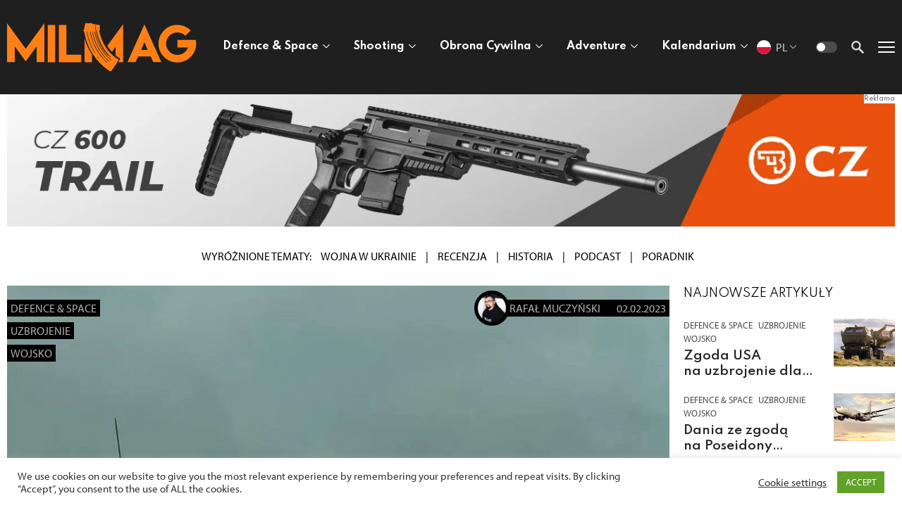

--- FILE ---
content_type: text/html; charset=UTF-8
request_url: https://milmag.pl/czechy-stawiaja-na-leoparda-2a7/
body_size: 64186
content:
<!doctype HTML>
<html class="no-js" lang="pl-PL">
<head>
<meta charset="utf-8">
<meta http-equiv="x-ua-compatible" content="ie=edge">
<meta name="viewport" content="width=device-width, initial-scale=1" />
<title>Czechy stawiają na Leoparda 2A7 &#8211; MILMAG</title>
<meta name="google-site-verification" content="SjWKsIv467Kka7ql7oTEflQoxdVzVujeXLT5aB5QvNM" />
<!-- Global site tag (gtag.js) - Google Analytics -->
<script async src="https://www.googletagmanager.com/gtag/js?id=UA-97248244-1"></script>
<script>
window.dataLayer = window.dataLayer || [];
function gtag() {
dataLayer.push(arguments);
}
gtag('js', new Date());
gtag('config', 'UA-97248244-1');
</script>
<meta name='robots' content='index, follow, max-image-preview:large, max-snippet:-1, max-video-preview:-1' />
<style>img:is([sizes="auto" i], [sizes^="auto," i]) { contain-intrinsic-size: 3000px 1500px }</style>
<!-- This site is optimized with the Yoast SEO plugin v25.5 - https://yoast.com/wordpress/plugins/seo/ -->
<meta name="description" content="Podczas pierwszych strzelań czeskiego Leoparda 2A4 ujawniono, że docelowym czołgiem wojsk lądowych Republiki Czeskiej będzie Leopard 2A7." />
<link rel="canonical" href="https://milmag.pl/czechy-stawiaja-na-leoparda-2a7/" />
<meta property="og:locale" content="pl_PL" />
<meta property="og:type" content="article" />
<meta property="og:title" content="Czechy stawiają na Leoparda 2A7 &#8211; MILMAG" />
<meta property="og:description" content="Podczas pierwszych strzelań czeskiego Leoparda 2A4 ujawniono, że docelowym czołgiem wojsk lądowych Republiki Czeskiej będzie Leopard 2A7." />
<meta property="og:url" content="https://milmag.pl/czechy-stawiaja-na-leoparda-2a7/" />
<meta property="og:site_name" content="MILMAG" />
<meta property="article:publisher" content="https://www.facebook.com/TheMilMag2" />
<meta property="article:published_time" content="2023-02-02T16:27:08+00:00" />
<meta property="og:image" content="https://milmag.pl/2021/wp-content/uploads/2023/02/FnyHsWKXoAEV22G.jpg" />
<meta property="og:image:width" content="1170" />
<meta property="og:image:height" content="1170" />
<meta property="og:image:type" content="image/jpeg" />
<meta name="author" content="Rafał Muczyński" />
<meta name="twitter:card" content="summary_large_image" />
<meta name="twitter:creator" content="@Rafał aka. Ralph1989" />
<meta name="twitter:site" content="@_MILMAG" />
<meta name="twitter:label1" content="Napisane przez" />
<meta name="twitter:data1" content="Rafał Muczyński" />
<script type="application/ld+json" class="yoast-schema-graph">{"@context":"https://schema.org","@graph":[{"@type":"Article","@id":"https://milmag.pl/czechy-stawiaja-na-leoparda-2a7/#article","isPartOf":{"@id":"https://milmag.pl/czechy-stawiaja-na-leoparda-2a7/"},"author":{"name":"Rafał Muczyński","@id":"https://milmag.pl/#/schema/person/197196064cd2cca7c618066ef51dea02"},"headline":"Czechy stawiają na&nbsp;Leoparda 2A7","datePublished":"2023-02-02T16:27:08+00:00","mainEntityOfPage":{"@id":"https://milmag.pl/czechy-stawiaja-na-leoparda-2a7/"},"wordCount":5,"commentCount":0,"publisher":{"@id":"https://milmag.pl/#organization"},"image":{"@id":"https://milmag.pl/czechy-stawiaja-na-leoparda-2a7/#primaryimage"},"thumbnailUrl":"https://milmag.pl/2021/wp-content/uploads/2023/02/FnyHsWKXoAEV22G.jpg","articleSection":["Defence &amp; Space","Uzbrojenie","Wojsko"],"inLanguage":"pl-PL","potentialAction":[{"@type":"CommentAction","name":"Comment","target":["https://milmag.pl/czechy-stawiaja-na-leoparda-2a7/#respond"]}]},{"@type":"WebPage","@id":"https://milmag.pl/czechy-stawiaja-na-leoparda-2a7/","url":"https://milmag.pl/czechy-stawiaja-na-leoparda-2a7/","name":"Czechy stawiają na Leoparda 2A7 &#8211; MILMAG","isPartOf":{"@id":"https://milmag.pl/#website"},"primaryImageOfPage":{"@id":"https://milmag.pl/czechy-stawiaja-na-leoparda-2a7/#primaryimage"},"image":{"@id":"https://milmag.pl/czechy-stawiaja-na-leoparda-2a7/#primaryimage"},"thumbnailUrl":"https://milmag.pl/2021/wp-content/uploads/2023/02/FnyHsWKXoAEV22G.jpg","datePublished":"2023-02-02T16:27:08+00:00","description":"Podczas pierwszych strzelań czeskiego Leoparda 2A4 ujawniono, że docelowym czołgiem wojsk lądowych Republiki Czeskiej będzie Leopard 2A7.","breadcrumb":{"@id":"https://milmag.pl/czechy-stawiaja-na-leoparda-2a7/#breadcrumb"},"inLanguage":"pl-PL","potentialAction":[{"@type":"ReadAction","target":["https://milmag.pl/czechy-stawiaja-na-leoparda-2a7/"]}]},{"@type":"ImageObject","inLanguage":"pl-PL","@id":"https://milmag.pl/czechy-stawiaja-na-leoparda-2a7/#primaryimage","url":"https://milmag.pl/2021/wp-content/uploads/2023/02/FnyHsWKXoAEV22G.jpg","contentUrl":"https://milmag.pl/2021/wp-content/uploads/2023/02/FnyHsWKXoAEV22G.jpg","width":1170,"height":1170},{"@type":"BreadcrumbList","@id":"https://milmag.pl/czechy-stawiaja-na-leoparda-2a7/#breadcrumb","itemListElement":[{"@type":"ListItem","position":1,"name":"Home","item":"https://milmag.pl/"},{"@type":"ListItem","position":2,"name":"Defence &amp; Space","item":"https://milmag.pl/milmag-defence-space/"},{"@type":"ListItem","position":3,"name":"Uzbrojenie","item":"https://milmag.pl/milmag-defence-space/uzbrojenie/"},{"@type":"ListItem","position":4,"name":"Czechy stawiają na&nbsp;Leoparda 2A7"}]},{"@type":"WebSite","@id":"https://milmag.pl/#website","url":"https://milmag.pl/","name":"MILMAG","description":"MILMAG to portal informacyjny poświęcony obronności, wojsku, strzelectwu i aktywnemu stylowi życia","publisher":{"@id":"https://milmag.pl/#organization"},"potentialAction":[{"@type":"SearchAction","target":{"@type":"EntryPoint","urlTemplate":"https://milmag.pl/?s={search_term_string}"},"query-input":{"@type":"PropertyValueSpecification","valueRequired":true,"valueName":"search_term_string"}}],"inLanguage":"pl-PL"},{"@type":"Organization","@id":"https://milmag.pl/#organization","name":"MILMAG sp. z o.o.","url":"https://milmag.pl/","logo":{"@type":"ImageObject","inLanguage":"pl-PL","@id":"https://milmag.pl/#/schema/logo/image/","url":"https://milmag.pl/2021/wp-content/uploads/2021/02/logo-large.svg","contentUrl":"https://milmag.pl/2021/wp-content/uploads/2021/02/logo-large.svg","width":1,"height":1,"caption":"MILMAG sp. z o.o."},"image":{"@id":"https://milmag.pl/#/schema/logo/image/"},"sameAs":["https://www.facebook.com/TheMilMag2","https://x.com/_MILMAG","https://www.instagram.com/milmag_magazine/","https://www.linkedin.com/company/wwwmilmagpl","https://www.youtube.com/channel/UCHTp-jV_juxHdMPF_z5vIOw"]},{"@type":"Person","@id":"https://milmag.pl/#/schema/person/197196064cd2cca7c618066ef51dea02","name":"Rafał Muczyński","image":{"@type":"ImageObject","inLanguage":"pl-PL","@id":"https://milmag.pl/#/schema/person/image/","url":"https://milmag.pl/2021/wp-content/uploads/2025/12/rmm-100x100.jpg","contentUrl":"https://milmag.pl/2021/wp-content/uploads/2025/12/rmm-100x100.jpg","caption":"Rafał Muczyński"},"sameAs":["https://x.com/Rafał aka. Ralph1989"],"url":"https://milmag.pl/author/rafalmuczynski/"}]}</script>
<!-- / Yoast SEO plugin. -->
<link rel='dns-prefetch' href='//fonts.googleapis.com' />
<link rel='dns-prefetch' href='//use.typekit.net' />
<link rel='stylesheet' id='tribe-events-pro-mini-calendar-block-styles-css' href='//milmag.pl/2021/wp-content/cache/wpfc-minified/79utyyv2/hcpw9.css' type='text/css' media='all' />
<style id='classic-theme-styles-inline-css' type='text/css'>
/*! This file is auto-generated */
.wp-block-button__link{color:#fff;background-color:#32373c;border-radius:9999px;box-shadow:none;text-decoration:none;padding:calc(.667em + 2px) calc(1.333em + 2px);font-size:1.125em}.wp-block-file__button{background:#32373c;color:#fff;text-decoration:none}
</style>
<style id='global-styles-inline-css' type='text/css'>
:root{--wp--preset--aspect-ratio--square: 1;--wp--preset--aspect-ratio--4-3: 4/3;--wp--preset--aspect-ratio--3-4: 3/4;--wp--preset--aspect-ratio--3-2: 3/2;--wp--preset--aspect-ratio--2-3: 2/3;--wp--preset--aspect-ratio--16-9: 16/9;--wp--preset--aspect-ratio--9-16: 9/16;--wp--preset--color--black: #000000;--wp--preset--color--cyan-bluish-gray: #abb8c3;--wp--preset--color--white: #ffffff;--wp--preset--color--pale-pink: #f78da7;--wp--preset--color--vivid-red: #cf2e2e;--wp--preset--color--luminous-vivid-orange: #ff6900;--wp--preset--color--luminous-vivid-amber: #fcb900;--wp--preset--color--light-green-cyan: #7bdcb5;--wp--preset--color--vivid-green-cyan: #00d084;--wp--preset--color--pale-cyan-blue: #8ed1fc;--wp--preset--color--vivid-cyan-blue: #0693e3;--wp--preset--color--vivid-purple: #9b51e0;--wp--preset--gradient--vivid-cyan-blue-to-vivid-purple: linear-gradient(135deg,rgba(6,147,227,1) 0%,rgb(155,81,224) 100%);--wp--preset--gradient--light-green-cyan-to-vivid-green-cyan: linear-gradient(135deg,rgb(122,220,180) 0%,rgb(0,208,130) 100%);--wp--preset--gradient--luminous-vivid-amber-to-luminous-vivid-orange: linear-gradient(135deg,rgba(252,185,0,1) 0%,rgba(255,105,0,1) 100%);--wp--preset--gradient--luminous-vivid-orange-to-vivid-red: linear-gradient(135deg,rgba(255,105,0,1) 0%,rgb(207,46,46) 100%);--wp--preset--gradient--very-light-gray-to-cyan-bluish-gray: linear-gradient(135deg,rgb(238,238,238) 0%,rgb(169,184,195) 100%);--wp--preset--gradient--cool-to-warm-spectrum: linear-gradient(135deg,rgb(74,234,220) 0%,rgb(151,120,209) 20%,rgb(207,42,186) 40%,rgb(238,44,130) 60%,rgb(251,105,98) 80%,rgb(254,248,76) 100%);--wp--preset--gradient--blush-light-purple: linear-gradient(135deg,rgb(255,206,236) 0%,rgb(152,150,240) 100%);--wp--preset--gradient--blush-bordeaux: linear-gradient(135deg,rgb(254,205,165) 0%,rgb(254,45,45) 50%,rgb(107,0,62) 100%);--wp--preset--gradient--luminous-dusk: linear-gradient(135deg,rgb(255,203,112) 0%,rgb(199,81,192) 50%,rgb(65,88,208) 100%);--wp--preset--gradient--pale-ocean: linear-gradient(135deg,rgb(255,245,203) 0%,rgb(182,227,212) 50%,rgb(51,167,181) 100%);--wp--preset--gradient--electric-grass: linear-gradient(135deg,rgb(202,248,128) 0%,rgb(113,206,126) 100%);--wp--preset--gradient--midnight: linear-gradient(135deg,rgb(2,3,129) 0%,rgb(40,116,252) 100%);--wp--preset--font-size--small: 13px;--wp--preset--font-size--medium: 20px;--wp--preset--font-size--large: 36px;--wp--preset--font-size--x-large: 42px;--wp--preset--spacing--20: 0.44rem;--wp--preset--spacing--30: 0.67rem;--wp--preset--spacing--40: 1rem;--wp--preset--spacing--50: 1.5rem;--wp--preset--spacing--60: 2.25rem;--wp--preset--spacing--70: 3.38rem;--wp--preset--spacing--80: 5.06rem;--wp--preset--shadow--natural: 6px 6px 9px rgba(0, 0, 0, 0.2);--wp--preset--shadow--deep: 12px 12px 50px rgba(0, 0, 0, 0.4);--wp--preset--shadow--sharp: 6px 6px 0px rgba(0, 0, 0, 0.2);--wp--preset--shadow--outlined: 6px 6px 0px -3px rgba(255, 255, 255, 1), 6px 6px rgba(0, 0, 0, 1);--wp--preset--shadow--crisp: 6px 6px 0px rgba(0, 0, 0, 1);}:where(.is-layout-flex){gap: 0.5em;}:where(.is-layout-grid){gap: 0.5em;}body .is-layout-flex{display: flex;}.is-layout-flex{flex-wrap: wrap;align-items: center;}.is-layout-flex > :is(*, div){margin: 0;}body .is-layout-grid{display: grid;}.is-layout-grid > :is(*, div){margin: 0;}:where(.wp-block-columns.is-layout-flex){gap: 2em;}:where(.wp-block-columns.is-layout-grid){gap: 2em;}:where(.wp-block-post-template.is-layout-flex){gap: 1.25em;}:where(.wp-block-post-template.is-layout-grid){gap: 1.25em;}.has-black-color{color: var(--wp--preset--color--black) !important;}.has-cyan-bluish-gray-color{color: var(--wp--preset--color--cyan-bluish-gray) !important;}.has-white-color{color: var(--wp--preset--color--white) !important;}.has-pale-pink-color{color: var(--wp--preset--color--pale-pink) !important;}.has-vivid-red-color{color: var(--wp--preset--color--vivid-red) !important;}.has-luminous-vivid-orange-color{color: var(--wp--preset--color--luminous-vivid-orange) !important;}.has-luminous-vivid-amber-color{color: var(--wp--preset--color--luminous-vivid-amber) !important;}.has-light-green-cyan-color{color: var(--wp--preset--color--light-green-cyan) !important;}.has-vivid-green-cyan-color{color: var(--wp--preset--color--vivid-green-cyan) !important;}.has-pale-cyan-blue-color{color: var(--wp--preset--color--pale-cyan-blue) !important;}.has-vivid-cyan-blue-color{color: var(--wp--preset--color--vivid-cyan-blue) !important;}.has-vivid-purple-color{color: var(--wp--preset--color--vivid-purple) !important;}.has-black-background-color{background-color: var(--wp--preset--color--black) !important;}.has-cyan-bluish-gray-background-color{background-color: var(--wp--preset--color--cyan-bluish-gray) !important;}.has-white-background-color{background-color: var(--wp--preset--color--white) !important;}.has-pale-pink-background-color{background-color: var(--wp--preset--color--pale-pink) !important;}.has-vivid-red-background-color{background-color: var(--wp--preset--color--vivid-red) !important;}.has-luminous-vivid-orange-background-color{background-color: var(--wp--preset--color--luminous-vivid-orange) !important;}.has-luminous-vivid-amber-background-color{background-color: var(--wp--preset--color--luminous-vivid-amber) !important;}.has-light-green-cyan-background-color{background-color: var(--wp--preset--color--light-green-cyan) !important;}.has-vivid-green-cyan-background-color{background-color: var(--wp--preset--color--vivid-green-cyan) !important;}.has-pale-cyan-blue-background-color{background-color: var(--wp--preset--color--pale-cyan-blue) !important;}.has-vivid-cyan-blue-background-color{background-color: var(--wp--preset--color--vivid-cyan-blue) !important;}.has-vivid-purple-background-color{background-color: var(--wp--preset--color--vivid-purple) !important;}.has-black-border-color{border-color: var(--wp--preset--color--black) !important;}.has-cyan-bluish-gray-border-color{border-color: var(--wp--preset--color--cyan-bluish-gray) !important;}.has-white-border-color{border-color: var(--wp--preset--color--white) !important;}.has-pale-pink-border-color{border-color: var(--wp--preset--color--pale-pink) !important;}.has-vivid-red-border-color{border-color: var(--wp--preset--color--vivid-red) !important;}.has-luminous-vivid-orange-border-color{border-color: var(--wp--preset--color--luminous-vivid-orange) !important;}.has-luminous-vivid-amber-border-color{border-color: var(--wp--preset--color--luminous-vivid-amber) !important;}.has-light-green-cyan-border-color{border-color: var(--wp--preset--color--light-green-cyan) !important;}.has-vivid-green-cyan-border-color{border-color: var(--wp--preset--color--vivid-green-cyan) !important;}.has-pale-cyan-blue-border-color{border-color: var(--wp--preset--color--pale-cyan-blue) !important;}.has-vivid-cyan-blue-border-color{border-color: var(--wp--preset--color--vivid-cyan-blue) !important;}.has-vivid-purple-border-color{border-color: var(--wp--preset--color--vivid-purple) !important;}.has-vivid-cyan-blue-to-vivid-purple-gradient-background{background: var(--wp--preset--gradient--vivid-cyan-blue-to-vivid-purple) !important;}.has-light-green-cyan-to-vivid-green-cyan-gradient-background{background: var(--wp--preset--gradient--light-green-cyan-to-vivid-green-cyan) !important;}.has-luminous-vivid-amber-to-luminous-vivid-orange-gradient-background{background: var(--wp--preset--gradient--luminous-vivid-amber-to-luminous-vivid-orange) !important;}.has-luminous-vivid-orange-to-vivid-red-gradient-background{background: var(--wp--preset--gradient--luminous-vivid-orange-to-vivid-red) !important;}.has-very-light-gray-to-cyan-bluish-gray-gradient-background{background: var(--wp--preset--gradient--very-light-gray-to-cyan-bluish-gray) !important;}.has-cool-to-warm-spectrum-gradient-background{background: var(--wp--preset--gradient--cool-to-warm-spectrum) !important;}.has-blush-light-purple-gradient-background{background: var(--wp--preset--gradient--blush-light-purple) !important;}.has-blush-bordeaux-gradient-background{background: var(--wp--preset--gradient--blush-bordeaux) !important;}.has-luminous-dusk-gradient-background{background: var(--wp--preset--gradient--luminous-dusk) !important;}.has-pale-ocean-gradient-background{background: var(--wp--preset--gradient--pale-ocean) !important;}.has-electric-grass-gradient-background{background: var(--wp--preset--gradient--electric-grass) !important;}.has-midnight-gradient-background{background: var(--wp--preset--gradient--midnight) !important;}.has-small-font-size{font-size: var(--wp--preset--font-size--small) !important;}.has-medium-font-size{font-size: var(--wp--preset--font-size--medium) !important;}.has-large-font-size{font-size: var(--wp--preset--font-size--large) !important;}.has-x-large-font-size{font-size: var(--wp--preset--font-size--x-large) !important;}
:where(.wp-block-post-template.is-layout-flex){gap: 1.25em;}:where(.wp-block-post-template.is-layout-grid){gap: 1.25em;}
:where(.wp-block-columns.is-layout-flex){gap: 2em;}:where(.wp-block-columns.is-layout-grid){gap: 2em;}
:root :where(.wp-block-pullquote){font-size: 1.5em;line-height: 1.6;}
</style>
<link rel='stylesheet' id='contact-form-7-css' href='//milmag.pl/2021/wp-content/cache/wpfc-minified/decvs3no/hcpw9.css' type='text/css' media='all' />
<link rel='stylesheet' id='cookie-law-info-css' href='//milmag.pl/2021/wp-content/cache/wpfc-minified/kwrmtiwl/hcpw9.css' type='text/css' media='all' />
<link rel='stylesheet' id='cookie-law-info-gdpr-css' href='//milmag.pl/2021/wp-content/cache/wpfc-minified/1mx8mk0d/hcpw9.css' type='text/css' media='all' />
<link rel='stylesheet' id='woocommerce-layout-css' href='//milmag.pl/2021/wp-content/cache/wpfc-minified/6jszabnv/hcpw9.css' type='text/css' media='all' />
<link rel='stylesheet' id='woocommerce-smallscreen-css' href='//milmag.pl/2021/wp-content/cache/wpfc-minified/d33vakv7/hcpw9.css' type='text/css' media='only screen and (max-width: 768px)' />
<link rel='stylesheet' id='woocommerce-general-css' href='//milmag.pl/2021/wp-content/cache/wpfc-minified/2mtt96bw/hcpw9.css' type='text/css' media='all' />
<style id='woocommerce-inline-inline-css' type='text/css'>
.woocommerce form .form-row .required { visibility: visible; }
</style>
<link rel='stylesheet' id='ppress-frontend-css' href='//milmag.pl/2021/wp-content/cache/wpfc-minified/qvy8gjbk/hcpw9.css' type='text/css' media='all' />
<link rel='stylesheet' id='ppress-flatpickr-css' href='//milmag.pl/2021/wp-content/cache/wpfc-minified/f281164s/hcpw9.css' type='text/css' media='all' />
<link rel='stylesheet' id='ppress-select2-css' href='//milmag.pl/2021/wp-content/cache/wpfc-minified/7mmc8dro/hcpw9.css' type='text/css' media='all' />
<link rel='stylesheet' id='brands-styles-css' href='//milmag.pl/2021/wp-content/cache/wpfc-minified/21j62ony/hcpw9.css' type='text/css' media='all' />
<link rel='stylesheet' id='fancybox-css' href='//milmag.pl/2021/wp-content/cache/wpfc-minified/mn7on6hz/hcpw9.css' type='text/css' media='all' />
<link rel='stylesheet' id='slick-css' href='//milmag.pl/2021/wp-content/cache/wpfc-minified/6m8ss2fh/hcpw9.css' type='text/css' media='all' />
<link rel='stylesheet' id='fonts-css' href='https://fonts.googleapis.com/css2?family=Spartan%3Awght%40100%3B200%3B300%3B400%3B500%3B600%3B700%3B800%3B900&#038;display=swap&#038;ver=6.8.2' type='text/css' media='all' />
<link rel='stylesheet' id='typekit-css' href='https://use.typekit.net/bec2sgf.css' type='text/css' media='all' />
<link rel='stylesheet' id='main-css' href='//milmag.pl/2021/wp-content/cache/wpfc-minified/g2sioym0/hcpw9.css' type='text/css' media='all' />
<link rel='stylesheet' id='dflip-style-css' href='//milmag.pl/2021/wp-content/cache/wpfc-minified/1q0a0rql/hcpw9.css' type='text/css' media='all' />
<link rel='stylesheet' id='tablepress-default-css' href='//milmag.pl/2021/wp-content/cache/wpfc-minified/mn3po7ng/hcpw9.css' type='text/css' media='all' />
<script type="text/javascript" src="https://milmag.pl/2021/wp-includes/js/jquery/jquery.min.js?ver=3.7.1" id="jquery-core-js"></script>
<script type="text/javascript" src="https://milmag.pl/2021/wp-includes/js/jquery/jquery-migrate.min.js?ver=3.4.1" id="jquery-migrate-js"></script>
<script type="text/javascript" id="cookie-law-info-js-extra">
/* <![CDATA[ */
var Cli_Data = {"nn_cookie_ids":[],"cookielist":[],"non_necessary_cookies":[],"ccpaEnabled":"","ccpaRegionBased":"","ccpaBarEnabled":"","strictlyEnabled":["necessary","obligatoire"],"ccpaType":"gdpr","js_blocking":"1","custom_integration":"","triggerDomRefresh":"","secure_cookies":""};
var cli_cookiebar_settings = {"animate_speed_hide":"500","animate_speed_show":"500","background":"#FFF","border":"#b1a6a6c2","border_on":"","button_1_button_colour":"#61a229","button_1_button_hover":"#4e8221","button_1_link_colour":"#fff","button_1_as_button":"1","button_1_new_win":"","button_2_button_colour":"#333","button_2_button_hover":"#292929","button_2_link_colour":"#444","button_2_as_button":"","button_2_hidebar":"","button_3_button_colour":"#3566bb","button_3_button_hover":"#2a5296","button_3_link_colour":"#fff","button_3_as_button":"1","button_3_new_win":"","button_4_button_colour":"#000","button_4_button_hover":"#000000","button_4_link_colour":"#333333","button_4_as_button":"","button_7_button_colour":"#61a229","button_7_button_hover":"#4e8221","button_7_link_colour":"#fff","button_7_as_button":"1","button_7_new_win":"","font_family":"inherit","header_fix":"","notify_animate_hide":"1","notify_animate_show":"","notify_div_id":"#cookie-law-info-bar","notify_position_horizontal":"right","notify_position_vertical":"bottom","scroll_close":"","scroll_close_reload":"","accept_close_reload":"","reject_close_reload":"","showagain_tab":"","showagain_background":"#fff","showagain_border":"#000","showagain_div_id":"#cookie-law-info-again","showagain_x_position":"100px","text":"#333333","show_once_yn":"","show_once":"10000","logging_on":"","as_popup":"","popup_overlay":"1","bar_heading_text":"","cookie_bar_as":"banner","popup_showagain_position":"bottom-right","widget_position":"left"};
var log_object = {"ajax_url":"https:\/\/milmag.pl\/2021\/wp-admin\/admin-ajax.php"};
/* ]]> */
</script>
<script type="text/javascript" src="https://milmag.pl/2021/wp-content/plugins/cookie-law-info/legacy/public/js/cookie-law-info-public.js?ver=3.3.1" id="cookie-law-info-js"></script>
<script type="text/javascript" id="track-the-click-js-extra">
/* <![CDATA[ */
var ajax_var = {"nonce":"c216ffac27"};
var ttc_data = {"proBeacon":""};
/* ]]> */
</script>
<script type="text/javascript" src="https://milmag.pl/2021/wp-content/plugins/track-the-click/public/js/track-the-click-public.js?ver=0.4.0" id="track-the-click-js" data-noptimize="true" data-no-optimize="1"></script>
<script type="text/javascript" id="track-the-click-js-after" data-noptimize="true" data-no-optimize="1">
/* <![CDATA[ */
function getHomeURL() {return "https://milmag.pl";}
function getPostID() {return 78388;}
function showClickCounts() {return false;}
/* ]]> */
</script>
<script type="text/javascript" src="https://milmag.pl/2021/wp-content/plugins/woocommerce/assets/js/jquery-blockui/jquery.blockUI.min.js?ver=2.7.0-wc.10.0.4" id="jquery-blockui-js" defer="defer" data-wp-strategy="defer"></script>
<script type="text/javascript" id="wc-add-to-cart-js-extra">
/* <![CDATA[ */
var wc_add_to_cart_params = {"ajax_url":"\/2021\/wp-admin\/admin-ajax.php","wc_ajax_url":"\/?wc-ajax=%%endpoint%%","i18n_view_cart":"Zobacz koszyk","cart_url":"https:\/\/milmag.pl\/koszyk\/","is_cart":"","cart_redirect_after_add":"no"};
/* ]]> */
</script>
<script type="text/javascript" src="https://milmag.pl/2021/wp-content/plugins/woocommerce/assets/js/frontend/add-to-cart.min.js?ver=10.0.4" id="wc-add-to-cart-js" defer="defer" data-wp-strategy="defer"></script>
<script type="text/javascript" src="https://milmag.pl/2021/wp-content/plugins/woocommerce/assets/js/js-cookie/js.cookie.min.js?ver=2.1.4-wc.10.0.4" id="js-cookie-js" defer="defer" data-wp-strategy="defer"></script>
<script type="text/javascript" id="woocommerce-js-extra">
/* <![CDATA[ */
var woocommerce_params = {"ajax_url":"\/2021\/wp-admin\/admin-ajax.php","wc_ajax_url":"\/?wc-ajax=%%endpoint%%","i18n_password_show":"Poka\u017c has\u0142o","i18n_password_hide":"Ukryj has\u0142o"};
/* ]]> */
</script>
<script type="text/javascript" src="https://milmag.pl/2021/wp-content/plugins/woocommerce/assets/js/frontend/woocommerce.min.js?ver=10.0.4" id="woocommerce-js" defer="defer" data-wp-strategy="defer"></script>
<script type="text/javascript" src="https://milmag.pl/2021/wp-content/plugins/wp-user-avatar/assets/flatpickr/flatpickr.min.js?ver=4.16.3" id="ppress-flatpickr-js"></script>
<script type="text/javascript" src="https://milmag.pl/2021/wp-content/plugins/wp-user-avatar/assets/select2/select2.min.js?ver=4.16.3" id="ppress-select2-js"></script>
<meta name="tec-api-version" content="v1"><meta name="tec-api-origin" content="https://milmag.pl"><link rel="alternate" href="https://milmag.pl/wp-json/tribe/events/v1/" />
<script>
(function(h,o,t,j,a,r){
h.hj=h.hj||function(){(h.hj.q=h.hj.q||[]).push(arguments)};
h._hjSettings={hjid:6518309,hjsv:5};
a=o.getElementsByTagName('head')[0];
r=o.createElement('script');r.async=1;
r.src=t+h._hjSettings.hjid+j+h._hjSettings.hjsv;
a.appendChild(r);
})(window,document,'//static.hotjar.com/c/hotjar-','.js?sv=');
</script>
<noscript><style>.woocommerce-product-gallery{ opacity: 1 !important; }</style></noscript>
<style type="text/css" id="wp-custom-css">
.tribe-events-view {margin-top: 100px;}
.tribe-events-single {margin-top: 100px;}
.tribe-events .tribe-events-c-search__button, .tribe-events button.tribe-events-c-search__button {
background-color: #ff7f17;}
.tribe-events-before-html {margin-bottom: 15px;}
.tribe-events-before-html p {font-weight: bold; margin-bottom: 15px}
.tribe-common video {
border:0;
margin:revert;
padding:0
}
#tribe-events, #tribe-events-pg-template, .tribe-events-pg-template {margin-top: 6rem}
#event_tribe_virtual, 
.tribe-section.tribe-section-taxonomy.tribe-section-taxonomy--post_tag, 
#event_tribe_event_status { 
display: none; 
}
.tribe-community-events .events-community-post-content label, .tribe-community-events .events-community-post-title label, 
.tribe-community-events .tribe-section.tribe-section-image-uploader .tribe-section-header label {font-size: var(--tec-font-size-4);}
.tribe-community-events .tribe-section table.tribe-section-content col.tribe-colgroup-label, .tribe-community-events .tribe-section table.virtual-event-wrapper col.tribe-colgroup-label {width: 25%;}
.tribe-events-gmap {display:block;}
.tribe-events-pg-template .tribe-events-before-html {display:none; margin-top: 1rem}
.article__pad-left {padding-left: 0px;}
.article-widget--link {margin: 0.5rem 0;}
.article-section__title {font-weight: bold;}
h3 {font-size: 1.75rem;}
h4 {    font-size: 1.5rem; font-weight: lighter;}
.services-nav__tile-title {font-weight: bold; font-size: 0.9rem;}
.services-nav__tile-link {
width: auto; padding: 0 0 0 2rem;}
.services-nav__tile {
padding: 0px;}
.tribe-events button.tribe-events-c-top-bar__datepicker-button, .tribe-common .tribe-common-h5, .tribe-common .tribe-common-h6, .tribe-filter-bar .tribe-filter-bar-c-filter--accordion .tribe-filter-bar-c-filter__toggle, .tribe-filter-bar .tribe-filter-bar-c-filter--accordion button.tribe-filter-bar-c-filter__toggle, .tribe-filter-bar .tribe-filter-bar-c-filter__toggle, .tribe-filter-bar button.tribe-filter-bar-c-filter__toggle, .tribe-filter-bar .tribe-filter-bar-c-multiselect .select2-results__option, .tribe-filter-bar .tribe-filter-bar-c-range__label, .tribe-common .tribe-common-form-control-checkbox__label, .tribe-common .tribe-common-form-control-radio__label, .tribe-events-pro .tribe-events-pro-map__event-datetime-wrapper, .tribe-events-pro .tribe-events-pro-map__event-tooltip-datetime-wrapper, .tribe-common .tribe-common-b3, .tribe-events-pro .tribe-events-pro-map__event-date-tag-month, .tribe-common .tribe-common-b2, .tribe-events .tribe-events-calendar-list__event-datetime, .tribe-common a:not(.tribe-common-anchor--unstyle), .tribe-common a:not(.tribe-common-anchor--unstyle):active, .tribe-common a:not(.tribe-common-anchor--unstyle):focus, .tribe-common a:not(.tribe-common-anchor--unstyle):hover, .tribe-common a:not(.tribe-common-anchor--unstyle):visited, .tribe-common .tribe-common-h7, .tribe-common .tribe-common-h8, .tribe-events .tribe-events-calendar-list__event-date-tag-weekday, .single-tribe_events .tribe-events-single .tribe-events-event-meta, .tribe-events-meta-group .tribe-events-single-section-title, .tribe-events-back a, .tribe-events-back a:visited, .tribe-events-schedule h2 , .tribe-events-schedule .recurringinfo, .tribe-events-schedule .tribe-events-cost, .tribe-events-single .tribe-events-sub-nav .tribe-events-nav-next a, .tribe-events-single .tribe-events-sub-nav .tribe-events-nav-previous a {color: inherit;}
.select2-container--default .select2-results__option--highlighted[aria-selected] {
background-color: gray;}
.tribe-filter-bar .tribe-filter-bar-c-multiselect .select2-results__option--highlighted {
opacity: inherit;
transition: inherit;}
.tribe-filter-bar .tribe-filter-bar-c-range__slider .ui-slider-range {
background: inherit;}
.tribe-events .tribe-events-calendar-list__event-title {
color: var(--tec-color-text-event-title-list);}
.tribe-common--breakpoint-medium.tribe-common .tribe-common-b3 {
font-size: inherit;}
.tribe-events .tribe-events-calendar-list__event-date-tag-weekday {font-size:inherit;}
.tribe-common .tribe-common-c-btn-border-small, .tribe-common a.tribe-common-c-btn-border-small {color: var(--tec-color-text-secondary) !important;}
.tribe-common .tribe-common-c-btn-border-small, .tribe-common a.tribe-common-c-btn-border-small {
background-color: #ff7f17;}
.tribe-events .tribe-events-calendar-month__body {
background-color: gray;}
.tribe-events .tribe-events-calendar-month__multiday-event-bar-inner {
background-color: #ff7f17;}
.tribe-events .tribe-events-calendar-day__event-datetime {
color: inherit;}
.featured-topics {padding: 30px 0;}
.tribe-community-events table, .tribe-community-events tbody, .tribe-community-events td, .tribe-community-events th, .tribe-community-events tr 
{font-size: 0.9rem;}
.tribe-ce-register { display: block; }
@media print, screen and (max-width: 39.9988em) {.news-tile.news-tile--large-thumb-right .news-tile__photo .news-tile__photo-wrap .news-tile__photo-bg {flex: none;}
.services-nav--mobile {padding: 2rem 10px 1.40rem;}
.services-nav--mobile {flex: auto; width: auto; position: relative;}
.services-nav__tile {flex: auto; width: auto;}
.attachment-content-width {padding-top: 1rem;}
.home.fixed-nav .header-pad, .single.fixed-nav .header-pad {padding-top: 5rem;}
.news-tile__content {padding: 0.1rem;}		</style>
</head>
<body data-rsssl=1 class="wp-singular post-template-default single single-post postid-78388 single-format-standard wp-theme-milmag-2024 fixed-nav theme-milmag-2024 woocommerce-no-js tribe-no-js tribe-theme-milmag-2024 modula-best-grid-gallery">
<header id="site-header" class="site-header ">
<div class="grid-container">
<div class="grid-x grid-margin-x header-wrap align-middle">
<div class="cell logo-wrap logo-wrap--desktop shrink">
<a href="https://milmag.pl/">
<img src="https://milmag.pl/2021/wp-content/themes/milmag-2024/assets/img/logo.svg">
</a>
</div>
<div class="cell logo-wrap logo-wrap--mobile shrink">
<a href="https://milmag.pl/">
<img src="https://milmag.pl/2021/wp-content/themes/milmag-2024/assets/img/logo-small.svg">
</a>
</div>
<div class="cell services-wrap shrink" style="margin: 0 auto 0 0;">
<div class="services-nav">
<div class="services-nav__tiles">
<div class="services-nav__tile">
<a class="services-nav__tile-link" href="https://milmag.pl/milmag-defence-space/">
<h5 class="services-nav__tile-title">
<span>Defence &amp; Space</span> <span class="icon"><svg width="14" height="12" viewBox="0 0 14 12" fill="none" xmlns="http://www.w3.org/2000/svg">
<path d="M2.227 3.773C2.029 3.57563 2.029 3.26491 2.227 3.06754C2.42437 2.87017 2.73509 2.87017 2.93246 3.06754L7 7.13508L11.0675 3.06754C11.2649 2.87017 11.5756 2.87017 11.773 3.06754C11.9704 3.26491 11.9704 3.57563 11.773 3.773L7.35355 8.19245C7.15829 8.38771 6.84171 8.38771 6.64645 8.19245L2.227 3.773Z" fill="#1E201D"/>
</svg>
</span>
</h5>
</a>
<div class="services-nav__submenu dark-bg" data-services-nav>
<div class="services-nav__submenu-inner">
<ul class="services-nav__submenu-nav">
<li class="services-nav__submenu-nav-item">
<a href="https://milmag.pl/milmag-defence-space/analiza/" class="services-nav__submenu-nav-link" data-services-nav-trigger="26">Analiza</a>
</li>
<li class="services-nav__submenu-nav-item">
<a href="https://milmag.pl/milmag-defence-space/cybersecurity/" class="services-nav__submenu-nav-link" data-services-nav-trigger="9">Cybersecurity</a>
</li>
<li class="services-nav__submenu-nav-item">
<a href="https://milmag.pl/milmag-defence-space/historia/" class="services-nav__submenu-nav-link" data-services-nav-trigger="510">Historia</a>
</li>
<li class="services-nav__submenu-nav-item">
<a href="https://milmag.pl/milmag-defence-space/kosmos/" class="services-nav__submenu-nav-link" data-services-nav-trigger="10">Kosmos</a>
</li>
<li class="services-nav__submenu-nav-item">
<a href="https://milmag.pl/milmag-defence-space/polityka/" class="services-nav__submenu-nav-link" data-services-nav-trigger="11">Polityka</a>
</li>
<li class="services-nav__submenu-nav-item">
<a href="https://milmag.pl/milmag-defence-space/przemysl/" class="services-nav__submenu-nav-link" data-services-nav-trigger="30">Przemysł</a>
</li>
<li class="services-nav__submenu-nav-item">
<a href="https://milmag.pl/milmag-defence-space/resorty-silowe/" class="services-nav__submenu-nav-link" data-services-nav-trigger="12">Resorty Siłowe</a>
</li>
<li class="services-nav__submenu-nav-item">
<a href="https://milmag.pl/milmag-defence-space/uzbrojenie/" class="services-nav__submenu-nav-link" data-services-nav-trigger="8">Uzbrojenie</a>
</li>
<li class="services-nav__submenu-nav-item">
<a href="https://milmag.pl/milmag-defence-space/wojsko/" class="services-nav__submenu-nav-link" data-services-nav-trigger="7">Wojsko</a>
</li>
<li class="services-nav__submenu-nav-item">
<a href="https://milmag.pl/milmag-defence-space/wydarzenia/" class="services-nav__submenu-nav-link" data-services-nav-trigger="16">Wydarzenia D&amp;S</a>
</li>
</ul>
<div class="services-nav__submenu-posts">
<div class="services-nav__submenu-posts-group" data-services-nav-group="main">
<div class="grid-x grid-margin-x grid-margin-y small-up-1 medium-up-2">
<div class="cell">
<div class="news-tile ">
<a class="news-tile__photo" href="https://milmag.pl/zgoda-usa-na-uzbrojenie-dla-tajwanu-za-miliardy-dolarow/">
<div class="news-tile__photo-wrap">
<div style="background-image: url('https://milmag.pl/2021/wp-content/uploads/2023/05/Zdjecie-Pierwsze-wyrzutnie-HIMARS-dotarly-do-kraju.-Lockheed-Martin-zaproszony-do-negocjacji-umowy-ramowej-768x432.jpg')" class="news-tile__photo-bg">
<img width="600" height="385" src="" class="attachment-news-tile size-news-tile lazyload wp-post-image" alt="" decoding="async" fetchpriority="high" data-src="https://milmag.pl/2021/wp-content/uploads/2023/05/Zdjecie-Pierwsze-wyrzutnie-HIMARS-dotarly-do-kraju.-Lockheed-Martin-zaproszony-do-negocjacji-umowy-ramowej-600x385.jpg" />				</div>
</div>
</a>
<div class="news-tile__content">
<div class="news-tile__meta">
<div class="news-tile__tags">
<a class="news-tile__tag" style="border-color: #923b3b" href="https://milmag.pl/milmag-defence-space/">Defence &amp; Space</a>
<a class="news-tile__tag" style="border-color: #923b3b" href="https://milmag.pl/milmag-defence-space/uzbrojenie/">Uzbrojenie</a>
<a class="news-tile__tag" style="border-color: #923b3b" href="https://milmag.pl/milmag-defence-space/wojsko/">Wojsko</a>
</div>
</div>
<h2 class="news-tile__title"><a href="https://milmag.pl/zgoda-usa-na-uzbrojenie-dla-tajwanu-za-miliardy-dolarow/" title="Zgoda USA na&nbsp;uzbrojenie dla Tajwanu za&nbsp;miliardy dolarów">Zgoda USA na&nbsp;uzbrojenie dla Tajwanu za&nbsp;miliardy dolarów</a></h2>
<!-- <div class="news-tile__date">2026-01-02</div> -->
<div class="news-tile__excerpt"><p>Departament Stanu USA wydał osiem zgód na&nbsp;potencjalną sprzedaż do&nbsp;Republiki Chińskiej (Tajwanu) uzbrojenia i&nbsp;wyposażenia wojskowego na&nbsp;za&nbsp;ponad 10 mld USD.</p>
</div>
<div class="news-tile__info">
2026-01-02 |
<a class="news-tile__author" href="https://milmag.pl/author/rafalmuczynski/">Rafał Muczyński</a> |
8 minut				</div>
</div>
</div>											</div>
<div class="cell">
<div class="news-tile ">
<a class="news-tile__photo" href="https://milmag.pl/dania-ze-zgoda-na-poseidony-i-amraam-er/">
<div class="news-tile__photo-wrap">
<div style="background-image: url('https://milmag.pl/2021/wp-content/uploads/2024/06/GPUXz5zXUAAxe_T-768x432.jpg')" class="news-tile__photo-bg">
<img width="600" height="385" src="" class="attachment-news-tile size-news-tile lazyload wp-post-image" alt="" decoding="async" data-src="https://milmag.pl/2021/wp-content/uploads/2024/06/GPUXz5zXUAAxe_T-600x385.jpg" />				</div>
</div>
</a>
<div class="news-tile__content">
<div class="news-tile__meta">
<div class="news-tile__tags">
<a class="news-tile__tag" style="border-color: #923b3b" href="https://milmag.pl/milmag-defence-space/">Defence &amp; Space</a>
<a class="news-tile__tag" style="border-color: #923b3b" href="https://milmag.pl/milmag-defence-space/uzbrojenie/">Uzbrojenie</a>
<a class="news-tile__tag" style="border-color: #923b3b" href="https://milmag.pl/milmag-defence-space/wojsko/">Wojsko</a>
</div>
</div>
<h2 class="news-tile__title"><a href="https://milmag.pl/dania-ze-zgoda-na-poseidony-i-amraam-er/" title="Dania ze&nbsp;zgodą na&nbsp;Poseidony i&nbsp;AMRAAM-ER">Dania ze&nbsp;zgodą na&nbsp;Poseidony i&nbsp;AMRAAM-ER</a></h2>
<!-- <div class="news-tile__date">2026-01-02</div> -->
<div class="news-tile__excerpt"><p>Departament Stanu USA wydał zgody na&nbsp;ewentualną sprzedaż do&nbsp;Królestwa Danii samolotów patrolowych i&nbsp;ZOP typu P-8A Poseidon oraz&nbsp;rakietowych pocisków przeciwlotniczych AMRAAM-ER.</p>
</div>
<div class="news-tile__info">
2026-01-02 |
<a class="news-tile__author" href="https://milmag.pl/author/rafalmuczynski/">Rafał Muczyński</a> |
5 minut				</div>
</div>
</div>											</div>
</div>
</div>
<div class="services-nav__submenu-posts-group" data-services-nav-group="26">
<div class="grid-x grid-margin-x grid-margin-y small-up-1 medium-up-2">
<div class="cell">
<div class="news-tile ">
<a class="news-tile__photo" href="https://milmag.pl/co-dalej-z-polskimi-fa-50gf-fighitng-eagle/">
<div class="news-tile__photo-wrap">
<div style="background-image: url('https://milmag.pl/2021/wp-content/uploads/2026/01/F-P5mqSWsAECau6-768x432.jpg')" class="news-tile__photo-bg">
<img width="600" height="385" src="" class="attachment-news-tile size-news-tile lazyload wp-post-image" alt="" decoding="async" data-src="https://milmag.pl/2021/wp-content/uploads/2026/01/F-P5mqSWsAECau6-600x385.jpg" />				</div>
</div>
</a>
<div class="news-tile__content">
<div class="news-tile__meta">
<div class="news-tile__tags">
<a class="news-tile__tag" style="border-color: #923b3b" href="https://milmag.pl/milmag-defence-space/analiza/">Analiza</a>
<a class="news-tile__tag" style="border-color: #923b3b" href="https://milmag.pl/milmag-defence-space/">Defence &amp; Space</a>
<a class="news-tile__tag" style="border-color: #923b3b" href="https://milmag.pl/milmag-defence-space/uzbrojenie/">Uzbrojenie</a>
</div>
<div class="new-tile__labels">
<a href="https://milmag.pl/tag/fa-50gf/" class="news-tile__label " style="background: ">FA-50GF</a>
<a href="https://milmag.pl/tag/kai/" class="news-tile__label " style="background: ">KAI</a>
<a href="https://milmag.pl/tag/polska/" class="news-tile__label " style="background: ">Polska</a>
</div>
</div>
<h2 class="news-tile__title"><a href="https://milmag.pl/co-dalej-z-polskimi-fa-50gf-fighitng-eagle/" title="Co&nbsp;dalej z&nbsp;polskimi FA-50GF Fighitng Eagle?">Co&nbsp;dalej z&nbsp;polskimi FA-50GF Fighitng Eagle?</a></h2>
<!-- <div class="news-tile__date">2026-01-02</div> -->
<div class="news-tile__excerpt"><p>Pod&nbsp;koniec grudnia w&nbsp;mediach pojawiły się dwie informacje, które dotyczą ewentualnej przyszłości dwunastu lekkich samolotów bojowych KAI FA-50GF Fighting Eagle znajdujących&hellip;</p>
</div>
<div class="news-tile__info">
2026-01-02 |
<a class="news-tile__author" href="https://milmag.pl/author/radoslaw_n/">Radosław Niesobski</a> |
4 minuty				</div>
</div>
</div>													</div>
<div class="cell">
<div class="news-tile ">
<a class="news-tile__photo" href="https://milmag.pl/prawoslawna-cerkiew-a-kreml-ideologiczna-wojna-na-ukrainie/">
<div class="news-tile__photo-wrap">
<div style="background-image: url('https://milmag.pl/2021/wp-content/uploads/2025/12/8dd541a7-f938-41ea-b8b4-eeae11bce223-768x512.jpg')" class="news-tile__photo-bg">
<img width="600" height="385" src="" class="attachment-news-tile size-news-tile lazyload wp-post-image" alt="" decoding="async" data-src="https://milmag.pl/2021/wp-content/uploads/2025/12/8dd541a7-f938-41ea-b8b4-eeae11bce223-600x385.jpg" />				</div>
</div>
</a>
<div class="news-tile__content">
<div class="news-tile__meta">
<div class="news-tile__tags">
<a class="news-tile__tag" style="border-color: #923b3b" href="https://milmag.pl/milmag-defence-space/analiza/">Analiza</a>
<a class="news-tile__tag" style="border-color: #923b3b" href="https://milmag.pl/milmag-defence-space/polityka/">Polityka</a>
</div>
</div>
<h2 class="news-tile__title"><a href="https://milmag.pl/prawoslawna-cerkiew-a-kreml-ideologiczna-wojna-na-ukrainie/" title="Prawosławna cerkiew a&nbsp;Kreml. Ideologiczna wojna na&nbsp;Ukrainie">Prawosławna cerkiew a&nbsp;Kreml. Ideologiczna wojna na&nbsp;Ukrainie</a></h2>
<!-- <div class="news-tile__date">2025-12-26</div> -->
<div class="news-tile__excerpt"><p>: Rosja z&nbsp;Ukrainą nie&nbsp;toczą wyłącznie wojny militarnie. Kijów i&nbsp;Moskwa toczą także wojnę religijną o&nbsp;dusze swoich narodów. Jednym z&nbsp;jej elementów stały&hellip;</p>
</div>
<div class="news-tile__info">
2025-12-26 |
<a class="news-tile__author" href="https://milmag.pl/author/slawomirzagorski/">Sławek Zagórski</a> |
8 minut				</div>
</div>
</div>													</div>
</div>
</div>
<div class="services-nav__submenu-posts-group" data-services-nav-group="9">
<div class="grid-x grid-margin-x grid-margin-y small-up-1 medium-up-2">
<div class="cell">
<div class="news-tile ">
<a class="news-tile__photo" href="https://milmag.pl/airbus-wdrozy-sztuczna-inteligencje-ai-w-systemach-informatycznych-francuskich-sil-zbrojnych/">
<div class="news-tile__photo-wrap">
<div style="background-image: url('https://milmag.pl/2021/wp-content/uploads/2025/12/utf-8Copyright20C2A920Airbus20Defence20and20Space202025-768x384.jpg')" class="news-tile__photo-bg">
<img width="600" height="385" src="" class="attachment-news-tile size-news-tile lazyload wp-post-image" alt="" decoding="async" data-src="https://milmag.pl/2021/wp-content/uploads/2025/12/utf-8Copyright20C2A920Airbus20Defence20and20Space202025-600x385.jpg" />				</div>
</div>
</a>
<div class="news-tile__content">
<div class="news-tile__meta">
<div class="news-tile__tags">
<a class="news-tile__tag" style="border-color: #923b3b" href="https://milmag.pl/milmag-defence-space/cybersecurity/">Cybersecurity</a>
<a class="news-tile__tag" style="border-color: #923b3b" href="https://milmag.pl/milmag-defence-space/">Defence &amp; Space</a>
<a class="news-tile__tag" style="border-color: #923b3b" href="https://milmag.pl/milmag-defence-space/przemysl/">Przemysł</a>
</div>
</div>
<h2 class="news-tile__title"><a href="https://milmag.pl/airbus-wdrozy-sztuczna-inteligencje-ai-w-systemach-informatycznych-francuskich-sil-zbrojnych/" title="Airbus wdroży sztuczną inteligencję (AI) w&nbsp;systemach informatycznych francuskich sił zbrojnych">Airbus wdroży sztuczną inteligencję (AI) w&nbsp;systemach informatycznych francuskich sił zbrojnych</a></h2>
<!-- <div class="news-tile__date">2025-12-11</div> -->
<div class="news-tile__excerpt"><p>Europejska spółka Airbus Defence and Space otrzymała zamówienie o&nbsp;wartości 50 mln EUR na&nbsp;integrację komponentów sztucznej inteligencji z&nbsp;systemami uzbrojenia, informacyjnymi, komunikacji&hellip;</p>
</div>
<div class="news-tile__info">
2025-12-11 |
<a class="news-tile__author" href="https://milmag.pl/author/redakcja/">Redakcja</a> |
3 minuty				</div>
</div>
</div>													</div>
<div class="cell">
<div class="news-tile ">
<a class="news-tile__photo" href="https://milmag.pl/tantalit-dolaczyl-do-grupy-wb/">
<div class="news-tile__photo-wrap">
<div style="background-image: url('https://milmag.pl/2021/wp-content/uploads/2025/12/20251210_GRUPA_WB_Tantalit-dolaczyl-do-WB_01-768x576.jpg')" class="news-tile__photo-bg">
<img width="600" height="385" src="" class="attachment-news-tile size-news-tile lazyload wp-post-image" alt="" decoding="async" data-src="https://milmag.pl/2021/wp-content/uploads/2025/12/20251210_GRUPA_WB_Tantalit-dolaczyl-do-WB_01-600x385.jpg" />				</div>
</div>
</a>
<div class="news-tile__content">
<div class="news-tile__meta">
<div class="news-tile__tags">
<a class="news-tile__tag" style="border-color: #923b3b" href="https://milmag.pl/milmag-defence-space/cybersecurity/">Cybersecurity</a>
<a class="news-tile__tag" style="border-color: #923b3b" href="https://milmag.pl/milmag-defence-space/">Defence &amp; Space</a>
<a class="news-tile__tag" style="border-color: #923b3b" href="https://milmag.pl/milmag-defence-space/przemysl/">Przemysł</a>
</div>
</div>
<h2 class="news-tile__title"><a href="https://milmag.pl/tantalit-dolaczyl-do-grupy-wb/" title="Tantalit dołączył do&nbsp;Grupy WB">Tantalit dołączył do&nbsp;Grupy WB</a></h2>
<!-- <div class="news-tile__date">2025-12-11</div> -->
<div class="news-tile__excerpt"><p>Grupa WB wzmacnia swoje kompetencje w&nbsp;obszarze zaawansowanych systemów informatycznych i&nbsp;telekomunikacyjnych. Do&nbsp;grupy kapitałowej dołączyła warszawska spółka Tantalit – zespół specjalistów od&nbsp;architektury&hellip;</p>
</div>
<div class="news-tile__info">
2025-12-11 |
<a class="news-tile__author" href="https://milmag.pl/author/redakcja/">Redakcja</a> |
3 minuty				</div>
</div>
</div>													</div>
</div>
</div>
<div class="services-nav__submenu-posts-group" data-services-nav-group="510">
<div class="grid-x grid-margin-x grid-margin-y small-up-1 medium-up-2">
<div class="cell">
<div class="news-tile ">
<a class="news-tile__photo" href="https://milmag.pl/ballistol-jakiego-nie-znacie/">
<div class="news-tile__photo-wrap">
<div style="background-image: url('https://milmag.pl/2021/wp-content/uploads/2025/12/ballistol_1_1-768x432.jpg')" class="news-tile__photo-bg">
<img width="600" height="385" src="" class="attachment-news-tile size-news-tile lazyload wp-post-image" alt="" decoding="async" data-src="https://milmag.pl/2021/wp-content/uploads/2025/12/ballistol_1_1-600x385.jpg" />				</div>
</div>
</a>
<div class="news-tile__content">
<div class="news-tile__meta">
<div class="news-tile__tags">
<a class="news-tile__tag" style="border-color: #52923b" href="https://milmag.pl/shooting/akcesoria-pl/">Akcesoria</a>
<a class="news-tile__tag" style="border-color: #923b3b" href="https://milmag.pl/milmag-defence-space/">Defence &amp; Space</a>
<a class="news-tile__tag" style="border-color: #923b3b" href="https://milmag.pl/milmag-defence-space/historia/">Historia</a>
</div>
</div>
<h2 class="news-tile__title"><a href="https://milmag.pl/ballistol-jakiego-nie-znacie/" title="Ballistol, jakiego nie&nbsp;znacie">Ballistol, jakiego nie&nbsp;znacie</a></h2>
<!-- <div class="news-tile__date">2025-12-27</div> -->
<div class="news-tile__excerpt"><p>Ballistol &#8211; niepozorny, trochę oldschoolowy. Część etykiet wygląda jakby zaprojektowano je&nbsp;w&nbsp;czasach, gdy&nbsp;świat jeździł jeszcze dorożkami. Może rzeczywiście wtedy? Historia firmy&hellip;</p>
</div>
<div class="news-tile__info">
2025-12-27 |
<a class="news-tile__author" href="https://milmag.pl/author/annamielczarek/">Anna Mielczarek</a> |
10 minut				</div>
</div>
</div>													</div>
<div class="cell">
<div class="news-tile ">
<a class="news-tile__photo" href="https://milmag.pl/historia-i-rozwoj-wiatrowek-od-wojskowosci-do-rekreacji/">
<div class="news-tile__photo-wrap">
<div style="background-image: url('https://milmag.pl/2021/wp-content/uploads/2025/12/wiatrowki-ram-umarex-t4e-strzelnica-768x432.jpg')" class="news-tile__photo-bg">
<img width="600" height="385" src="" class="attachment-news-tile size-news-tile lazyload wp-post-image" alt="" decoding="async" data-src="https://milmag.pl/2021/wp-content/uploads/2025/12/wiatrowki-ram-umarex-t4e-strzelnica-600x385.jpg" />				</div>
</div>
</a>
<div class="news-tile__content">
<div class="news-tile__meta">
<div class="news-tile__tags">
<a class="news-tile__tag" style="border-color: #52923b" href="https://milmag.pl/shooting/poczatkujacy/">Dla początkujących</a>
<a class="news-tile__tag" style="border-color: #923b3b" href="https://milmag.pl/milmag-defence-space/historia/">Historia</a>
<a class="news-tile__tag" style="border-color: #52923b" href="https://milmag.pl/shooting/">Shooting</a>
</div>
</div>
<h2 class="news-tile__title"><a href="https://milmag.pl/historia-i-rozwoj-wiatrowek-od-wojskowosci-do-rekreacji/" title="Historia i&nbsp;rozwój wiatrówek – od&nbsp;wojskowości do&nbsp;rekreacji">Historia i&nbsp;rozwój wiatrówek – od&nbsp;wojskowości do&nbsp;rekreacji</a></h2>
<!-- <div class="news-tile__date">2025-12-04</div> -->
<div class="news-tile__excerpt"><p>Dla większości z&nbsp;nas wiatrówka może się wydawać współczesnym wynalazkiem, przeznaczonym do&nbsp;rodzinnego spędzania czasu. Mało kto jednak wie, że&nbsp;historia wiatrówek ma&nbsp;niemal&hellip;</p>
</div>
<div class="news-tile__info">
2025-12-04 |
<a class="news-tile__author" href="https://milmag.pl/author/witoldklapper/">Witold Klapper</a> |
7 minut				</div>
</div>
</div>													</div>
</div>
</div>
<div class="services-nav__submenu-posts-group" data-services-nav-group="10">
<div class="grid-x grid-margin-x grid-margin-y small-up-1 medium-up-2">
<div class="cell">
<div class="news-tile ">
<a class="news-tile__photo" href="https://milmag.pl/mon-kupil-hute-czestochowa/">
<div class="news-tile__photo-wrap">
<div style="background-image: url('https://milmag.pl/2021/wp-content/uploads/2025/12/54999310480_a33345a7e0_k-768x432.jpg')" class="news-tile__photo-bg">
<img width="600" height="385" src="" class="attachment-news-tile size-news-tile lazyload wp-post-image" alt="" decoding="async" data-src="https://milmag.pl/2021/wp-content/uploads/2025/12/54999310480_a33345a7e0_k-600x385.jpg" />				</div>
</div>
</a>
<div class="news-tile__content">
<div class="news-tile__meta">
<div class="news-tile__tags">
<a class="news-tile__tag" style="border-color: #923b3b" href="https://milmag.pl/milmag-defence-space/kosmos/">Kosmos</a>
<a class="news-tile__tag" style="border-color: #923b3b" href="https://milmag.pl/milmag-defence-space/polityka/">Polityka</a>
<a class="news-tile__tag" style="border-color: #923b3b" href="https://milmag.pl/milmag-defence-space/przemysl/">Przemysł</a>
</div>
</div>
<h2 class="news-tile__title"><a href="https://milmag.pl/mon-kupil-hute-czestochowa/" title="MON kupił Hutę Częstochowa">MON kupił Hutę Częstochowa</a></h2>
<!-- <div class="news-tile__date">2025-12-22</div> -->
<div class="news-tile__excerpt"><p>22 grudnia br.&nbsp;w&nbsp;Częstochowie, wiceprezes Rady Ministrów, minister obrony narodowej Władysław Kosiniak-Kamysz i&nbsp;sekretarz stanu w&nbsp;MON Paweł Bejda wzięli udział w&nbsp;uroczystości z&nbsp;okazji&hellip;</p>
</div>
<div class="news-tile__info">
2025-12-22 |
<a class="news-tile__author" href="https://milmag.pl/author/redakcja/">Redakcja</a> |
2 minuty				</div>
</div>
</div>													</div>
<div class="cell">
<div class="news-tile ">
<a class="news-tile__photo" href="https://milmag.pl/system-satelitarny-piast-przekazal-z-orbity-pierwszy-obraz/">
<div class="news-tile__photo-wrap">
<div style="background-image: url('https://milmag.pl/2021/wp-content/uploads/2025/12/zdjecie_z_satelity.jpg')" class="news-tile__photo-bg">
<img width="600" height="385" src="" class="attachment-news-tile size-news-tile lazyload wp-post-image" alt="" decoding="async" data-src="https://milmag.pl/2021/wp-content/uploads/2025/12/zdjecie_z_satelity-600x385.jpg" />				</div>
</div>
</a>
<div class="news-tile__content">
<div class="news-tile__meta">
<div class="news-tile__tags">
<a class="news-tile__tag" style="border-color: #923b3b" href="https://milmag.pl/milmag-defence-space/">Defence &amp; Space</a>
<a class="news-tile__tag" style="border-color: #923b3b" href="https://milmag.pl/milmag-defence-space/kosmos/">Kosmos</a>
<a class="news-tile__tag" style="border-color: #923b3b" href="https://milmag.pl/milmag-defence-space/przemysl/">Przemysł</a>
</div>
</div>
<h2 class="news-tile__title"><a href="https://milmag.pl/system-satelitarny-piast-przekazal-z-orbity-pierwszy-obraz/" title="System satelitarny PIAST przekazał z&nbsp;orbity pierwszy obraz">System satelitarny PIAST przekazał z&nbsp;orbity pierwszy obraz</a></h2>
<!-- <div class="news-tile__date">2025-12-08</div> -->
<div class="news-tile__excerpt"><p>Jak poinformowała rzeczniczka prasowa Wojskowej Akademii Technicznej Ewa Jankiewicz, 6&nbsp;grudnia 2025 pozyskano pierwsze, historyczne zdjęcie wykonane przez&nbsp;satelitę konstelacji PIAST. Tym&hellip;</p>
</div>
<div class="news-tile__info">
2025-12-08 |
<a class="news-tile__author" href="https://milmag.pl/author/grzegorzsobczak/">Grzegorz Sobczak</a> |
7 minut				</div>
</div>
</div>													</div>
</div>
</div>
<div class="services-nav__submenu-posts-group" data-services-nav-group="11">
<div class="grid-x grid-margin-x grid-margin-y small-up-1 medium-up-2">
<div class="cell">
<div class="news-tile ">
<a class="news-tile__photo" href="https://milmag.pl/prawoslawna-cerkiew-a-kreml-ideologiczna-wojna-na-ukrainie/">
<div class="news-tile__photo-wrap">
<div style="background-image: url('https://milmag.pl/2021/wp-content/uploads/2025/12/8dd541a7-f938-41ea-b8b4-eeae11bce223-768x512.jpg')" class="news-tile__photo-bg">
<img width="600" height="385" src="" class="attachment-news-tile size-news-tile lazyload wp-post-image" alt="" decoding="async" data-src="https://milmag.pl/2021/wp-content/uploads/2025/12/8dd541a7-f938-41ea-b8b4-eeae11bce223-600x385.jpg" />				</div>
</div>
</a>
<div class="news-tile__content">
<div class="news-tile__meta">
<div class="news-tile__tags">
<a class="news-tile__tag" style="border-color: #923b3b" href="https://milmag.pl/milmag-defence-space/analiza/">Analiza</a>
<a class="news-tile__tag" style="border-color: #923b3b" href="https://milmag.pl/milmag-defence-space/polityka/">Polityka</a>
</div>
</div>
<h2 class="news-tile__title"><a href="https://milmag.pl/prawoslawna-cerkiew-a-kreml-ideologiczna-wojna-na-ukrainie/" title="Prawosławna cerkiew a&nbsp;Kreml. Ideologiczna wojna na&nbsp;Ukrainie">Prawosławna cerkiew a&nbsp;Kreml. Ideologiczna wojna na&nbsp;Ukrainie</a></h2>
<!-- <div class="news-tile__date">2025-12-26</div> -->
<div class="news-tile__excerpt"><p>: Rosja z&nbsp;Ukrainą nie&nbsp;toczą wyłącznie wojny militarnie. Kijów i&nbsp;Moskwa toczą także wojnę religijną o&nbsp;dusze swoich narodów. Jednym z&nbsp;jej elementów stały&hellip;</p>
</div>
<div class="news-tile__info">
2025-12-26 |
<a class="news-tile__author" href="https://milmag.pl/author/slawomirzagorski/">Sławek Zagórski</a> |
8 minut				</div>
</div>
</div>													</div>
<div class="cell">
<div class="news-tile ">
<a class="news-tile__photo" href="https://milmag.pl/mon-kupil-hute-czestochowa/">
<div class="news-tile__photo-wrap">
<div style="background-image: url('https://milmag.pl/2021/wp-content/uploads/2025/12/54999310480_a33345a7e0_k-768x432.jpg')" class="news-tile__photo-bg">
<img width="600" height="385" src="" class="attachment-news-tile size-news-tile lazyload wp-post-image" alt="" decoding="async" data-src="https://milmag.pl/2021/wp-content/uploads/2025/12/54999310480_a33345a7e0_k-600x385.jpg" />				</div>
</div>
</a>
<div class="news-tile__content">
<div class="news-tile__meta">
<div class="news-tile__tags">
<a class="news-tile__tag" style="border-color: #923b3b" href="https://milmag.pl/milmag-defence-space/kosmos/">Kosmos</a>
<a class="news-tile__tag" style="border-color: #923b3b" href="https://milmag.pl/milmag-defence-space/polityka/">Polityka</a>
<a class="news-tile__tag" style="border-color: #923b3b" href="https://milmag.pl/milmag-defence-space/przemysl/">Przemysł</a>
</div>
</div>
<h2 class="news-tile__title"><a href="https://milmag.pl/mon-kupil-hute-czestochowa/" title="MON kupił Hutę Częstochowa">MON kupił Hutę Częstochowa</a></h2>
<!-- <div class="news-tile__date">2025-12-22</div> -->
<div class="news-tile__excerpt"><p>22 grudnia br.&nbsp;w&nbsp;Częstochowie, wiceprezes Rady Ministrów, minister obrony narodowej Władysław Kosiniak-Kamysz i&nbsp;sekretarz stanu w&nbsp;MON Paweł Bejda wzięli udział w&nbsp;uroczystości z&nbsp;okazji&hellip;</p>
</div>
<div class="news-tile__info">
2025-12-22 |
<a class="news-tile__author" href="https://milmag.pl/author/redakcja/">Redakcja</a> |
2 minuty				</div>
</div>
</div>													</div>
</div>
</div>
<div class="services-nav__submenu-posts-group" data-services-nav-group="30">
<div class="grid-x grid-margin-x grid-margin-y small-up-1 medium-up-2">
<div class="cell">
<div class="news-tile ">
<a class="news-tile__photo" href="https://milmag.pl/francja-zamowila-samoloty-wczesnego-ostrzegania-i-dowodzenia-saab-globaleye/">
<div class="news-tile__photo-wrap">
<div style="background-image: url('https://milmag.pl/2021/wp-content/uploads/2021/10/szwecja_globaleye_00-768x511.jpg')" class="news-tile__photo-bg">
<img width="600" height="385" src="" class="attachment-news-tile size-news-tile lazyload wp-post-image" alt="" decoding="async" data-src="https://milmag.pl/2021/wp-content/uploads/2021/10/szwecja_globaleye_00-600x385.jpg" />				</div>
</div>
</a>
<div class="news-tile__content">
<div class="news-tile__meta">
<div class="news-tile__tags">
<a class="news-tile__tag" style="border-color: #923b3b" href="https://milmag.pl/milmag-defence-space/">Defence &amp; Space</a>
<a class="news-tile__tag" style="border-color: #923b3b" href="https://milmag.pl/milmag-defence-space/przemysl/">Przemysł</a>
<a class="news-tile__tag" style="border-color: #923b3b" href="https://milmag.pl/milmag-defence-space/wojsko/">Wojsko</a>
</div>
</div>
<h2 class="news-tile__title"><a href="https://milmag.pl/francja-zamowila-samoloty-wczesnego-ostrzegania-i-dowodzenia-saab-globaleye/" title="Francja zamówiła samoloty wczesnego ostrzegania i&nbsp;dowodzenia Saab GlobalEye">Francja zamówiła samoloty wczesnego ostrzegania i&nbsp;dowodzenia Saab GlobalEye</a></h2>
<!-- <div class="news-tile__date">2026-01-02</div> -->
<div class="news-tile__excerpt"><p>Francuska Generalna Dyrekcja ds.&nbsp;Uzbrojenia DGA zawarła umowę ze&nbsp;szwedzką spółką Saab Defence and Security na&nbsp;dostawy dwóch samolotów wczesnego ostrzegania i&nbsp;dowodzenia GlobalEye&hellip;</p>
</div>
<div class="news-tile__info">
2026-01-02 |
<a class="news-tile__author" href="https://milmag.pl/author/rafalmuczynski/">Rafał Muczyński</a> |
3 minuty				</div>
</div>
</div>													</div>
<div class="cell">
<div class="news-tile ">
<a class="news-tile__photo" href="https://milmag.pl/niemcy-30-programow-zbrojeniowych-za-prawie-50-mld-eur-zatwierdzone/">
<div class="news-tile__photo-wrap">
<div style="background-image: url('https://milmag.pl/2021/wp-content/uploads/2021/02/puma_bundeswehr_00-768x550.jpg?v=1614695612')" class="news-tile__photo-bg">
<img width="600" height="385" src="" class="attachment-news-tile size-news-tile lazyload wp-post-image" alt="" decoding="async" data-src="https://milmag.pl/2021/wp-content/uploads/2021/02/puma_bundeswehr_00-600x385.jpg?v=1614695612" />				</div>
</div>
</a>
<div class="news-tile__content">
<div class="news-tile__meta">
<div class="news-tile__tags">
<a class="news-tile__tag" style="border-color: #923b3b" href="https://milmag.pl/milmag-defence-space/">Defence &amp; Space</a>
<a class="news-tile__tag" style="border-color: #923b3b" href="https://milmag.pl/milmag-defence-space/przemysl/">Przemysł</a>
<a class="news-tile__tag" style="border-color: #923b3b" href="https://milmag.pl/milmag-defence-space/uzbrojenie/">Uzbrojenie</a>
</div>
</div>
<h2 class="news-tile__title"><a href="https://milmag.pl/niemcy-30-programow-zbrojeniowych-za-prawie-50-mld-eur-zatwierdzone/" title="Niemcy: 30 programów zbrojeniowych za&nbsp;prawie 50 mld EUR zatwierdzone">Niemcy: 30 programów zbrojeniowych za&nbsp;prawie 50 mld EUR zatwierdzone</a></h2>
<!-- <div class="news-tile__date">2026-01-02</div> -->
<div class="news-tile__excerpt"><p>Komisja Budżetowa niemieckiego Bundestagu zatwierdziła 30 programów zakupowych na&nbsp;rzecz sił zbrojnych o&nbsp;łącznej wartości prawie 50 mld EUR (210,77 mld zł).</p>
</div>
<div class="news-tile__info">
2026-01-02 |
<a class="news-tile__author" href="https://milmag.pl/author/rafalmuczynski/">Rafał Muczyński</a> |
8 minut				</div>
</div>
</div>													</div>
</div>
</div>
<div class="services-nav__submenu-posts-group" data-services-nav-group="12">
<div class="grid-x grid-margin-x grid-margin-y small-up-1 medium-up-2">
<div class="cell">
<div class="news-tile ">
<a class="news-tile__photo" href="https://milmag.pl/sily-zbrojne-republiki-slowackiej-prezentuje-nowy-kamuflaz-i-bron-indywidualna-grand-power/">
<div class="news-tile__photo-wrap">
<div style="background-image: url('https://milmag.pl/2021/wp-content/uploads/2025/12/Tytulowe-768x392.jpg')" class="news-tile__photo-bg">
<img width="600" height="385" src="" class="attachment-news-tile size-news-tile lazyload wp-post-image" alt="" decoding="async" data-src="https://milmag.pl/2021/wp-content/uploads/2025/12/Tytulowe-600x385.jpg" />				</div>
</div>
</a>
<div class="news-tile__content">
<div class="news-tile__meta">
<div class="news-tile__tags">
<a class="news-tile__tag" style="border-color: #923b3b" href="https://milmag.pl/milmag-defence-space/">Defence &amp; Space</a>
<a class="news-tile__tag" style="border-color: #923b3b" href="https://milmag.pl/milmag-defence-space/polityka/">Polityka</a>
<a class="news-tile__tag" style="border-color: #923b3b" href="https://milmag.pl/milmag-defence-space/przemysl/">Przemysł</a>
</div>
</div>
<h2 class="news-tile__title"><a href="https://milmag.pl/sily-zbrojne-republiki-slowackiej-prezentuje-nowy-kamuflaz-i-bron-indywidualna-grand-power/" title="Siły Zbrojne Republiki Słowackiej prezentują nowy kamuflaż i&nbsp;broń Grand Power">Siły Zbrojne Republiki Słowackiej prezentują nowy kamuflaż i&nbsp;broń Grand Power</a></h2>
<!-- <div class="news-tile__date">2025-12-13</div> -->
<div class="news-tile__excerpt"><p>W&nbsp;dniu 12 grudnia 2025 roku Siły Zbrojne Republiki Słowacji (Ozbrojené sily Slovenskej republiky) zaprezentowała nowe elementy uzbrojenia i&nbsp;wyposażenia. Wśród nich&hellip;</p>
</div>
<div class="news-tile__info">
2025-12-13 |
<a class="news-tile__author" href="https://milmag.pl/author/krzysztofkluza/">Krzysztof Kluza</a> |
3 minuty				</div>
</div>
</div>													</div>
<div class="cell">
<div class="news-tile ">
<a class="news-tile__photo" href="https://milmag.pl/nowe-informacje-abw-w-sprawie-dzialalnosci-siatki-szpiegowskiej/">
<div class="news-tile__photo-wrap">
<div style="background-image: url('https://milmag.pl/2021/wp-content/uploads/2025/10/abw-768x574.jpg')" class="news-tile__photo-bg">
<img width="600" height="385" src="" class="attachment-news-tile size-news-tile lazyload wp-post-image" alt="" decoding="async" data-src="https://milmag.pl/2021/wp-content/uploads/2025/10/abw-600x385.jpg" />				</div>
</div>
</a>
<div class="news-tile__content">
<div class="news-tile__meta">
<div class="news-tile__tags">
<a class="news-tile__tag" style="border-color: #923b3b" href="https://milmag.pl/milmag-defence-space/">Defence &amp; Space</a>
<a class="news-tile__tag" style="border-color: #923b3b" href="https://milmag.pl/milmag-defence-space/resorty-silowe/">Resorty Siłowe</a>
</div>
</div>
<h2 class="news-tile__title"><a href="https://milmag.pl/nowe-informacje-abw-w-sprawie-dzialalnosci-siatki-szpiegowskiej/" title="Nowe informacje ABW w&nbsp;sprawie działalności siatki szpiegowskiej">Nowe informacje ABW w&nbsp;sprawie działalności siatki szpiegowskiej</a></h2>
<!-- <div class="news-tile__date">2025-12-05</div> -->
<div class="news-tile__excerpt"><p>Agencja Bezpieczeństwa Wewnętrznego poinformowała o&nbsp;kolejnych zarzutach w&nbsp;sprawie działalności siatki szpiegowskiej, tzw. „kamerkowców” oraz&nbsp;śledztwie dotyczącym werbowania osób do&nbsp;dokonywania aktów dywersji na&nbsp;terytorium&hellip;</p>
</div>
<div class="news-tile__info">
2025-12-05 |
<a class="news-tile__author" href="https://milmag.pl/author/redakcja/">Redakcja</a> |
10 minut				</div>
</div>
</div>													</div>
</div>
</div>
<div class="services-nav__submenu-posts-group" data-services-nav-group="8">
<div class="grid-x grid-margin-x grid-margin-y small-up-1 medium-up-2">
<div class="cell">
<div class="news-tile ">
<a class="news-tile__photo" href="https://milmag.pl/zgoda-usa-na-uzbrojenie-dla-tajwanu-za-miliardy-dolarow/">
<div class="news-tile__photo-wrap">
<div style="background-image: url('https://milmag.pl/2021/wp-content/uploads/2023/05/Zdjecie-Pierwsze-wyrzutnie-HIMARS-dotarly-do-kraju.-Lockheed-Martin-zaproszony-do-negocjacji-umowy-ramowej-768x432.jpg')" class="news-tile__photo-bg">
<img width="600" height="385" src="" class="attachment-news-tile size-news-tile lazyload wp-post-image" alt="" decoding="async" data-src="https://milmag.pl/2021/wp-content/uploads/2023/05/Zdjecie-Pierwsze-wyrzutnie-HIMARS-dotarly-do-kraju.-Lockheed-Martin-zaproszony-do-negocjacji-umowy-ramowej-600x385.jpg" />				</div>
</div>
</a>
<div class="news-tile__content">
<div class="news-tile__meta">
<div class="news-tile__tags">
<a class="news-tile__tag" style="border-color: #923b3b" href="https://milmag.pl/milmag-defence-space/">Defence &amp; Space</a>
<a class="news-tile__tag" style="border-color: #923b3b" href="https://milmag.pl/milmag-defence-space/uzbrojenie/">Uzbrojenie</a>
<a class="news-tile__tag" style="border-color: #923b3b" href="https://milmag.pl/milmag-defence-space/wojsko/">Wojsko</a>
</div>
</div>
<h2 class="news-tile__title"><a href="https://milmag.pl/zgoda-usa-na-uzbrojenie-dla-tajwanu-za-miliardy-dolarow/" title="Zgoda USA na&nbsp;uzbrojenie dla Tajwanu za&nbsp;miliardy dolarów">Zgoda USA na&nbsp;uzbrojenie dla Tajwanu za&nbsp;miliardy dolarów</a></h2>
<!-- <div class="news-tile__date">2026-01-02</div> -->
<div class="news-tile__excerpt"><p>Departament Stanu USA wydał osiem zgód na&nbsp;potencjalną sprzedaż do&nbsp;Republiki Chińskiej (Tajwanu) uzbrojenia i&nbsp;wyposażenia wojskowego na&nbsp;za&nbsp;ponad 10 mld USD.</p>
</div>
<div class="news-tile__info">
2026-01-02 |
<a class="news-tile__author" href="https://milmag.pl/author/rafalmuczynski/">Rafał Muczyński</a> |
8 minut				</div>
</div>
</div>													</div>
<div class="cell">
<div class="news-tile ">
<a class="news-tile__photo" href="https://milmag.pl/dania-ze-zgoda-na-poseidony-i-amraam-er/">
<div class="news-tile__photo-wrap">
<div style="background-image: url('https://milmag.pl/2021/wp-content/uploads/2024/06/GPUXz5zXUAAxe_T-768x432.jpg')" class="news-tile__photo-bg">
<img width="600" height="385" src="" class="attachment-news-tile size-news-tile lazyload wp-post-image" alt="" decoding="async" data-src="https://milmag.pl/2021/wp-content/uploads/2024/06/GPUXz5zXUAAxe_T-600x385.jpg" />				</div>
</div>
</a>
<div class="news-tile__content">
<div class="news-tile__meta">
<div class="news-tile__tags">
<a class="news-tile__tag" style="border-color: #923b3b" href="https://milmag.pl/milmag-defence-space/">Defence &amp; Space</a>
<a class="news-tile__tag" style="border-color: #923b3b" href="https://milmag.pl/milmag-defence-space/uzbrojenie/">Uzbrojenie</a>
<a class="news-tile__tag" style="border-color: #923b3b" href="https://milmag.pl/milmag-defence-space/wojsko/">Wojsko</a>
</div>
</div>
<h2 class="news-tile__title"><a href="https://milmag.pl/dania-ze-zgoda-na-poseidony-i-amraam-er/" title="Dania ze&nbsp;zgodą na&nbsp;Poseidony i&nbsp;AMRAAM-ER">Dania ze&nbsp;zgodą na&nbsp;Poseidony i&nbsp;AMRAAM-ER</a></h2>
<!-- <div class="news-tile__date">2026-01-02</div> -->
<div class="news-tile__excerpt"><p>Departament Stanu USA wydał zgody na&nbsp;ewentualną sprzedaż do&nbsp;Królestwa Danii samolotów patrolowych i&nbsp;ZOP typu P-8A Poseidon oraz&nbsp;rakietowych pocisków przeciwlotniczych AMRAAM-ER.</p>
</div>
<div class="news-tile__info">
2026-01-02 |
<a class="news-tile__author" href="https://milmag.pl/author/rafalmuczynski/">Rafał Muczyński</a> |
5 minut				</div>
</div>
</div>													</div>
</div>
</div>
<div class="services-nav__submenu-posts-group" data-services-nav-group="7">
<div class="grid-x grid-margin-x grid-margin-y small-up-1 medium-up-2">
<div class="cell">
<div class="news-tile ">
<a class="news-tile__photo" href="https://milmag.pl/zgoda-usa-na-uzbrojenie-dla-tajwanu-za-miliardy-dolarow/">
<div class="news-tile__photo-wrap">
<div style="background-image: url('https://milmag.pl/2021/wp-content/uploads/2023/05/Zdjecie-Pierwsze-wyrzutnie-HIMARS-dotarly-do-kraju.-Lockheed-Martin-zaproszony-do-negocjacji-umowy-ramowej-768x432.jpg')" class="news-tile__photo-bg">
<img width="600" height="385" src="" class="attachment-news-tile size-news-tile lazyload wp-post-image" alt="" decoding="async" data-src="https://milmag.pl/2021/wp-content/uploads/2023/05/Zdjecie-Pierwsze-wyrzutnie-HIMARS-dotarly-do-kraju.-Lockheed-Martin-zaproszony-do-negocjacji-umowy-ramowej-600x385.jpg" />				</div>
</div>
</a>
<div class="news-tile__content">
<div class="news-tile__meta">
<div class="news-tile__tags">
<a class="news-tile__tag" style="border-color: #923b3b" href="https://milmag.pl/milmag-defence-space/">Defence &amp; Space</a>
<a class="news-tile__tag" style="border-color: #923b3b" href="https://milmag.pl/milmag-defence-space/uzbrojenie/">Uzbrojenie</a>
<a class="news-tile__tag" style="border-color: #923b3b" href="https://milmag.pl/milmag-defence-space/wojsko/">Wojsko</a>
</div>
</div>
<h2 class="news-tile__title"><a href="https://milmag.pl/zgoda-usa-na-uzbrojenie-dla-tajwanu-za-miliardy-dolarow/" title="Zgoda USA na&nbsp;uzbrojenie dla Tajwanu za&nbsp;miliardy dolarów">Zgoda USA na&nbsp;uzbrojenie dla Tajwanu za&nbsp;miliardy dolarów</a></h2>
<!-- <div class="news-tile__date">2026-01-02</div> -->
<div class="news-tile__excerpt"><p>Departament Stanu USA wydał osiem zgód na&nbsp;potencjalną sprzedaż do&nbsp;Republiki Chińskiej (Tajwanu) uzbrojenia i&nbsp;wyposażenia wojskowego na&nbsp;za&nbsp;ponad 10 mld USD.</p>
</div>
<div class="news-tile__info">
2026-01-02 |
<a class="news-tile__author" href="https://milmag.pl/author/rafalmuczynski/">Rafał Muczyński</a> |
8 minut				</div>
</div>
</div>													</div>
<div class="cell">
<div class="news-tile ">
<a class="news-tile__photo" href="https://milmag.pl/dania-ze-zgoda-na-poseidony-i-amraam-er/">
<div class="news-tile__photo-wrap">
<div style="background-image: url('https://milmag.pl/2021/wp-content/uploads/2024/06/GPUXz5zXUAAxe_T-768x432.jpg')" class="news-tile__photo-bg">
<img width="600" height="385" src="" class="attachment-news-tile size-news-tile lazyload wp-post-image" alt="" decoding="async" data-src="https://milmag.pl/2021/wp-content/uploads/2024/06/GPUXz5zXUAAxe_T-600x385.jpg" />				</div>
</div>
</a>
<div class="news-tile__content">
<div class="news-tile__meta">
<div class="news-tile__tags">
<a class="news-tile__tag" style="border-color: #923b3b" href="https://milmag.pl/milmag-defence-space/">Defence &amp; Space</a>
<a class="news-tile__tag" style="border-color: #923b3b" href="https://milmag.pl/milmag-defence-space/uzbrojenie/">Uzbrojenie</a>
<a class="news-tile__tag" style="border-color: #923b3b" href="https://milmag.pl/milmag-defence-space/wojsko/">Wojsko</a>
</div>
</div>
<h2 class="news-tile__title"><a href="https://milmag.pl/dania-ze-zgoda-na-poseidony-i-amraam-er/" title="Dania ze&nbsp;zgodą na&nbsp;Poseidony i&nbsp;AMRAAM-ER">Dania ze&nbsp;zgodą na&nbsp;Poseidony i&nbsp;AMRAAM-ER</a></h2>
<!-- <div class="news-tile__date">2026-01-02</div> -->
<div class="news-tile__excerpt"><p>Departament Stanu USA wydał zgody na&nbsp;ewentualną sprzedaż do&nbsp;Królestwa Danii samolotów patrolowych i&nbsp;ZOP typu P-8A Poseidon oraz&nbsp;rakietowych pocisków przeciwlotniczych AMRAAM-ER.</p>
</div>
<div class="news-tile__info">
2026-01-02 |
<a class="news-tile__author" href="https://milmag.pl/author/rafalmuczynski/">Rafał Muczyński</a> |
5 minut				</div>
</div>
</div>													</div>
</div>
</div>
<div class="services-nav__submenu-posts-group" data-services-nav-group="16">
<div class="grid-x grid-margin-x grid-margin-y small-up-1 medium-up-2">
<div class="cell">
<div class="news-tile ">
<a class="news-tile__photo" href="https://milmag.pl/ii-konferencja-se-a-l-lista-prelegentow-zwieksza-sie/">
<div class="news-tile__photo-wrap">
<div style="background-image: url('https://milmag.pl/2021/wp-content/uploads/2025/11/plakat-z-izba-768x1086.jpeg')" class="news-tile__photo-bg">
<img width="600" height="385" src="" class="attachment-news-tile size-news-tile lazyload wp-post-image" alt="" decoding="async" data-src="https://milmag.pl/2021/wp-content/uploads/2025/11/plakat-z-izba-600x385.jpeg" />				</div>
</div>
</a>
<div class="news-tile__content">
<div class="news-tile__meta">
<div class="news-tile__tags">
<a class="news-tile__tag" style="border-color: #923b3b" href="https://milmag.pl/milmag-defence-space/">Defence &amp; Space</a>
<a class="news-tile__tag" style="border-color: " href="https://milmag.pl/obrona-cywilna-2/">Obrona Cywilna</a>
<a class="news-tile__tag" style="border-color: " href="https://milmag.pl/obrona-cywilna-2/ratownictwo/">Ratownictwo</a>
</div>
<div class="new-tile__labels">
<a href="https://milmag.pl/tag/patronat/" class="news-tile__label dark-bg" style="background: #7d18e2">PATRONAT</a>
</div>
</div>
<h2 class="news-tile__title"><a href="https://milmag.pl/ii-konferencja-se-a-l-lista-prelegentow-zwieksza-sie/" title="II&nbsp;Konferencja SE.A.L – Lista prelegentów zwiększa się">II&nbsp;Konferencja SE.A.L – Lista prelegentów zwiększa się</a></h2>
<!-- <div class="news-tile__date">2025-12-18</div> -->
<div class="news-tile__excerpt"><p>W&nbsp;dniach 17-18 stycznia 2026 w&nbsp;Katowicach odbędzie się druga edycja konferencji SE.A.L, nad&nbsp;którą objęliśmy patronat medialny. Organizatorzy wydarzenia, Rescue Team SE.A.L,&hellip;</p>
</div>
<div class="news-tile__info">
2025-12-18 |
<a class="news-tile__author" href="https://milmag.pl/author/michalihnatow/">Michał Ihnatów</a> |
1 minut				</div>
</div>
</div>													</div>
<div class="cell">
<div class="news-tile ">
<a class="news-tile__photo" href="https://milmag.pl/umowa-gevorkyan-z-czechoslovak-group-i-pozytywne-opinie-inwestorow-na-konferencji-wood-co/">
<div class="news-tile__photo-wrap">
<div style="background-image: url('https://milmag.pl/2021/wp-content/uploads/2025/12/pic3-768x577.jpg')" class="news-tile__photo-bg">
<img width="600" height="385" src="" class="attachment-news-tile size-news-tile lazyload wp-post-image" alt="" decoding="async" data-src="https://milmag.pl/2021/wp-content/uploads/2025/12/pic3-600x385.jpg" />				</div>
</div>
</a>
<div class="news-tile__content">
<div class="news-tile__meta">
<div class="news-tile__tags">
<a class="news-tile__tag" style="border-color: #923b3b" href="https://milmag.pl/milmag-defence-space/">Defence &amp; Space</a>
<a class="news-tile__tag" style="border-color: #923b3b" href="https://milmag.pl/milmag-defence-space/przemysl/">Przemysł</a>
<a class="news-tile__tag" style="border-color: #923b3b" href="https://milmag.pl/milmag-defence-space/wydarzenia/">Wydarzenia D&amp;S</a>
</div>
</div>
<h2 class="news-tile__title"><a href="https://milmag.pl/umowa-gevorkyan-z-czechoslovak-group-i-pozytywne-opinie-inwestorow-na-konferencji-wood-co/" title="Umowa GEVORKYAN z&nbsp;Czechoslovak Group i&nbsp;pozytywne opinie inwestorów na&nbsp;konferencji WOOD &#038; Co">Umowa GEVORKYAN z&nbsp;Czechoslovak Group i&nbsp;pozytywne opinie inwestorów na&nbsp;konferencji WOOD &#038; Co</a></h2>
<!-- <div class="news-tile__date">2025-12-09</div> -->
<div class="news-tile__excerpt"><p>Słowacka spółka GEVORKYAN a.s. wzięła udział w&nbsp;prestiżowej konferencji WOOD&#8217;s Winter Wonderland EMEA zorganizowanej przez&nbsp;WOOD &amp; Company i&nbsp;zawarła nowy, znaczący kontrakt&hellip;</p>
</div>
<div class="news-tile__info">
2025-12-09 |
<a class="news-tile__author" href="https://milmag.pl/author/rafalmuczynski/">Rafał Muczyński</a> |
3 minuty				</div>
</div>
</div>													</div>
</div>
</div>
</div>
</div>
</div>
</div>
<div class="services-nav__tile">
<a class="services-nav__tile-link" href="https://milmag.pl/shooting/">
<h5 class="services-nav__tile-title">
<span>Shooting</span> <span class="icon"><svg width="14" height="12" viewBox="0 0 14 12" fill="none" xmlns="http://www.w3.org/2000/svg">
<path d="M2.227 3.773C2.029 3.57563 2.029 3.26491 2.227 3.06754C2.42437 2.87017 2.73509 2.87017 2.93246 3.06754L7 7.13508L11.0675 3.06754C11.2649 2.87017 11.5756 2.87017 11.773 3.06754C11.9704 3.26491 11.9704 3.57563 11.773 3.773L7.35355 8.19245C7.15829 8.38771 6.84171 8.38771 6.64645 8.19245L2.227 3.773Z" fill="#1E201D"/>
</svg>
</span>
</h5>
</a>
<div class="services-nav__submenu dark-bg" data-services-nav>
<div class="services-nav__submenu-inner">
<ul class="services-nav__submenu-nav">
<li class="services-nav__submenu-nav-item">
<a href="https://milmag.pl/shooting/akcesoria-pl/" class="services-nav__submenu-nav-link" data-services-nav-trigger="28">Akcesoria</a>
</li>
<li class="services-nav__submenu-nav-item">
<a href="https://milmag.pl/shooting/bron/" class="services-nav__submenu-nav-link" data-services-nav-trigger="18">Broń</a>
</li>
<li class="services-nav__submenu-nav-item">
<a href="https://milmag.pl/shooting/poczatkujacy/" class="services-nav__submenu-nav-link" data-services-nav-trigger="522">Dla początkujących</a>
</li>
<li class="services-nav__submenu-nav-item">
<a href="https://milmag.pl/shooting/wyposazenie/" class="services-nav__submenu-nav-link" data-services-nav-trigger="15">Oporządzenie i odzież</a>
</li>
<li class="services-nav__submenu-nav-item">
<a href="https://milmag.pl/shooting/poradniki-strzelectwo/" class="services-nav__submenu-nav-link" data-services-nav-trigger="526">Poradniki</a>
</li>
<li class="services-nav__submenu-nav-item">
<a href="https://milmag.pl/shooting/prawo/" class="services-nav__submenu-nav-link" data-services-nav-trigger="21">Prawo</a>
</li>
<li class="services-nav__submenu-nav-item">
<a href="https://milmag.pl/shooting/recenzje/" class="services-nav__submenu-nav-link" data-services-nav-trigger="530">Recenzje i testy</a>
</li>
<li class="services-nav__submenu-nav-item">
<a href="https://milmag.pl/shooting/wydarzenia-shooting/" class="services-nav__submenu-nav-link" data-services-nav-trigger="31">Wydarzenia</a>
</li>
</ul>
<div class="services-nav__submenu-posts">
<div class="services-nav__submenu-posts-group" data-services-nav-group="main">
<div class="grid-x grid-margin-x grid-margin-y small-up-1 medium-up-2">
<div class="cell">
<div class="news-tile ">
<a class="news-tile__photo" href="https://milmag.pl/recenzja-helikon-tex-gunfighter-kompan-na-chlody-znaczniejsze/">
<div class="news-tile__photo-wrap">
<div style="background-image: url('https://milmag.pl/2021/wp-content/uploads/2025/12/Helikon-Tex_Gunfighter_1-768x432.jpg')" class="news-tile__photo-bg">
<img width="600" height="385" src="" class="attachment-news-tile size-news-tile lazyload wp-post-image" alt="" decoding="async" data-src="https://milmag.pl/2021/wp-content/uploads/2025/12/Helikon-Tex_Gunfighter_1-600x385.jpg" />				</div>
</div>
</a>
<div class="news-tile__content">
<div class="news-tile__meta">
<div class="news-tile__tags">
<a class="news-tile__tag" style="border-color: #ebc603" href="https://milmag.pl/adventure/">Adventure</a>
<a class="news-tile__tag" style="border-color: #ebc603" href="https://milmag.pl/adventure/odziez/">Odzież</a>
<a class="news-tile__tag" style="border-color: #52923b" href="https://milmag.pl/shooting/wyposazenie/">Oporządzenie i odzież</a>
</div>
<div class="new-tile__labels">
<a href="https://milmag.pl/tag/recenzja/" class="news-tile__label " style="background: ">RECENZJA</a>
</div>
</div>
<h2 class="news-tile__title"><a href="https://milmag.pl/recenzja-helikon-tex-gunfighter-kompan-na-chlody-znaczniejsze/" title="Recenzja Helikon-Tex Gunfighter – kompan na&nbsp;chłody (znaczniejsze)">Recenzja Helikon-Tex Gunfighter – kompan na&nbsp;chłody (znaczniejsze)</a></h2>
<!-- <div class="news-tile__date">2025-12-31</div> -->
<div class="news-tile__excerpt"><p>„Rewolwerowiec”. Nie&nbsp;mam pojęcia, kto i&nbsp;dlaczego tak&nbsp;nazwał tę&nbsp;kurtkę. Ani to&nbsp;westernowe, ani skórzane, ani sukienne. Kabur na&nbsp;rewolwery ani szlufek na&nbsp;naboje też nie&nbsp;ma.&hellip;</p>
</div>
<div class="news-tile__info">
2025-12-31 |
<a class="news-tile__author" href="https://milmag.pl/author/tomaszswiatkowski/">Tomasz Świątkowski</a> |
1 minut				</div>
</div>
</div>											</div>
<div class="cell">
<div class="news-tile ">
<a class="news-tile__photo" href="https://milmag.pl/cz-600-trail-300-aac-blackout-cichy-i-kompaktowy/">
<div class="news-tile__photo-wrap">
<div style="background-image: url('https://milmag.pl/2021/wp-content/uploads/2025/12/CZ_CZ600-Trail-300-BLK_3-768x320.jpg')" class="news-tile__photo-bg">
<img width="600" height="385" src="" class="attachment-news-tile size-news-tile lazyload wp-post-image" alt="" decoding="async" data-src="https://milmag.pl/2021/wp-content/uploads/2025/12/CZ_CZ600-Trail-300-BLK_3-600x385.jpg" />				</div>
</div>
</a>
<div class="news-tile__content">
<div class="news-tile__meta">
<div class="news-tile__tags">
<a class="news-tile__tag" style="border-color: #52923b" href="https://milmag.pl/shooting/bron/">Broń</a>
<a class="news-tile__tag" style="border-color: #52923b" href="https://milmag.pl/shooting/recenzje/">Recenzje i testy</a>
<a class="news-tile__tag" style="border-color: #52923b" href="https://milmag.pl/shooting/">Shooting</a>
</div>
<div class="new-tile__labels">
<a href="https://milmag.pl/tag/recenzja/" class="news-tile__label " style="background: ">RECENZJA</a>
</div>
</div>
<h2 class="news-tile__title"><a href="https://milmag.pl/cz-600-trail-300-aac-blackout-cichy-i-kompaktowy/" title="CZ 600 Trail 300 AAC Blackout – cichy i&nbsp;kompaktowy">CZ 600 Trail 300 AAC Blackout – cichy i&nbsp;kompaktowy</a></h2>
<!-- <div class="news-tile__date">2025-12-30</div> -->
<div class="news-tile__excerpt"><p>Koledzy z&nbsp;redakcji zdążyli się już pochylić nad&nbsp;czeskim karabinkiem w&nbsp;dwóch innych kalibrach: .223 i&nbsp;7,62 mm x&nbsp;39. Mi&nbsp;przypadł CZ 600 Trail 300&hellip;</p>
</div>
<div class="news-tile__info">
2025-12-30 |
<a class="news-tile__author" href="https://milmag.pl/author/karolszczesniak/">Karol Szczęśniak</a> |
8 minut				</div>
</div>
</div>											</div>
</div>
</div>
<div class="services-nav__submenu-posts-group" data-services-nav-group="28">
<div class="grid-x grid-margin-x grid-margin-y small-up-1 medium-up-2">
<div class="cell">
<div class="news-tile ">
<a class="news-tile__photo" href="https://milmag.pl/ballistol-jakiego-nie-znacie/">
<div class="news-tile__photo-wrap">
<div style="background-image: url('https://milmag.pl/2021/wp-content/uploads/2025/12/ballistol_1_1-768x432.jpg')" class="news-tile__photo-bg">
<img width="600" height="385" src="" class="attachment-news-tile size-news-tile lazyload wp-post-image" alt="" decoding="async" data-src="https://milmag.pl/2021/wp-content/uploads/2025/12/ballistol_1_1-600x385.jpg" />				</div>
</div>
</a>
<div class="news-tile__content">
<div class="news-tile__meta">
<div class="news-tile__tags">
<a class="news-tile__tag" style="border-color: #52923b" href="https://milmag.pl/shooting/akcesoria-pl/">Akcesoria</a>
<a class="news-tile__tag" style="border-color: #923b3b" href="https://milmag.pl/milmag-defence-space/">Defence &amp; Space</a>
<a class="news-tile__tag" style="border-color: #923b3b" href="https://milmag.pl/milmag-defence-space/historia/">Historia</a>
</div>
</div>
<h2 class="news-tile__title"><a href="https://milmag.pl/ballistol-jakiego-nie-znacie/" title="Ballistol, jakiego nie&nbsp;znacie">Ballistol, jakiego nie&nbsp;znacie</a></h2>
<!-- <div class="news-tile__date">2025-12-27</div> -->
<div class="news-tile__excerpt"><p>Ballistol &#8211; niepozorny, trochę oldschoolowy. Część etykiet wygląda jakby zaprojektowano je&nbsp;w&nbsp;czasach, gdy&nbsp;świat jeździł jeszcze dorożkami. Może rzeczywiście wtedy? Historia firmy&hellip;</p>
</div>
<div class="news-tile__info">
2025-12-27 |
<a class="news-tile__author" href="https://milmag.pl/author/annamielczarek/">Anna Mielczarek</a> |
10 minut				</div>
</div>
</div>													</div>
<div class="cell">
<div class="news-tile ">
<a class="news-tile__photo" href="https://milmag.pl/recenzja-helikon-tex-groundhog-lekki-plecak-do-lekkich-zadan/">
<div class="news-tile__photo-wrap">
<div style="background-image: url('https://milmag.pl/2021/wp-content/uploads/2025/12/PXL_20251220_111032735-768x646.jpg')" class="news-tile__photo-bg">
<img width="600" height="385" src="" class="attachment-news-tile size-news-tile lazyload wp-post-image" alt="" decoding="async" data-src="https://milmag.pl/2021/wp-content/uploads/2025/12/PXL_20251220_111032735-600x385.jpg" />				</div>
</div>
</a>
<div class="news-tile__content">
<div class="news-tile__meta">
<div class="news-tile__tags">
<a class="news-tile__tag" style="border-color: #ebc603" href="https://milmag.pl/adventure/">Adventure</a>
<a class="news-tile__tag" style="border-color: #52923b" href="https://milmag.pl/shooting/akcesoria-pl/">Akcesoria</a>
<a class="news-tile__tag" style="border-color: #ebc603" href="https://milmag.pl/adventure/ekwipunek/">Ekwipunek</a>
</div>
<div class="new-tile__labels">
<a href="https://milmag.pl/tag/recenzja/" class="news-tile__label " style="background: ">RECENZJA</a>
</div>
</div>
<h2 class="news-tile__title"><a href="https://milmag.pl/recenzja-helikon-tex-groundhog-lekki-plecak-do-lekkich-zadan/" title="Recenzja Helikon-Tex Groundhog – lekki plecak do&nbsp;lekkich zadań">Recenzja Helikon-Tex Groundhog – lekki plecak do&nbsp;lekkich zadań</a></h2>
<!-- <div class="news-tile__date">2025-12-27</div> -->
<div class="news-tile__excerpt"><p>Na&nbsp;co&nbsp;dzień używam mocnych, „taktycznych” plecaków z&nbsp;tkaniny CORDURA. Praktycznych, ale&nbsp;samych w&nbsp;sobie stosunkowo ciężkich. Z&nbsp;Helikon-Tex Groundhog miałem okazję sprawdzić, czy&nbsp;polubię się ze&nbsp;zdecydowanie&hellip;</p>
</div>
<div class="news-tile__info">
2025-12-27 |
<a class="news-tile__author" href="https://milmag.pl/author/michalihnatow/">Michał Ihnatów</a> |
1 minut				</div>
</div>
</div>													</div>
</div>
</div>
<div class="services-nav__submenu-posts-group" data-services-nav-group="18">
<div class="grid-x grid-margin-x grid-margin-y small-up-1 medium-up-2">
<div class="cell">
<div class="news-tile ">
<a class="news-tile__photo" href="https://milmag.pl/cz-600-trail-300-aac-blackout-cichy-i-kompaktowy/">
<div class="news-tile__photo-wrap">
<div style="background-image: url('https://milmag.pl/2021/wp-content/uploads/2025/12/CZ_CZ600-Trail-300-BLK_3-768x320.jpg')" class="news-tile__photo-bg">
<img width="600" height="385" src="" class="attachment-news-tile size-news-tile lazyload wp-post-image" alt="" decoding="async" data-src="https://milmag.pl/2021/wp-content/uploads/2025/12/CZ_CZ600-Trail-300-BLK_3-600x385.jpg" />				</div>
</div>
</a>
<div class="news-tile__content">
<div class="news-tile__meta">
<div class="news-tile__tags">
<a class="news-tile__tag" style="border-color: #52923b" href="https://milmag.pl/shooting/bron/">Broń</a>
<a class="news-tile__tag" style="border-color: #52923b" href="https://milmag.pl/shooting/recenzje/">Recenzje i testy</a>
<a class="news-tile__tag" style="border-color: #52923b" href="https://milmag.pl/shooting/">Shooting</a>
</div>
<div class="new-tile__labels">
<a href="https://milmag.pl/tag/recenzja/" class="news-tile__label " style="background: ">RECENZJA</a>
</div>
</div>
<h2 class="news-tile__title"><a href="https://milmag.pl/cz-600-trail-300-aac-blackout-cichy-i-kompaktowy/" title="CZ 600 Trail 300 AAC Blackout – cichy i&nbsp;kompaktowy">CZ 600 Trail 300 AAC Blackout – cichy i&nbsp;kompaktowy</a></h2>
<!-- <div class="news-tile__date">2025-12-30</div> -->
<div class="news-tile__excerpt"><p>Koledzy z&nbsp;redakcji zdążyli się już pochylić nad&nbsp;czeskim karabinkiem w&nbsp;dwóch innych kalibrach: .223 i&nbsp;7,62 mm x&nbsp;39. Mi&nbsp;przypadł CZ 600 Trail 300&hellip;</p>
</div>
<div class="news-tile__info">
2025-12-30 |
<a class="news-tile__author" href="https://milmag.pl/author/karolszczesniak/">Karol Szczęśniak</a> |
8 minut				</div>
</div>
</div>													</div>
<div class="cell">
<div class="news-tile ">
<a class="news-tile__photo" href="https://milmag.pl/sztucer-bergara-b14-223-rem-celnosc-bez-zbednych-fajerwerkow/">
<div class="news-tile__photo-wrap">
<div style="background-image: url('https://milmag.pl/2021/wp-content/uploads/2025/10/bergara_1-768x432.jpg')" class="news-tile__photo-bg">
<img width="600" height="385" src="" class="attachment-news-tile size-news-tile lazyload wp-post-image" alt="" decoding="async" data-src="https://milmag.pl/2021/wp-content/uploads/2025/10/bergara_1-600x385.jpg" />				</div>
</div>
</a>
<div class="news-tile__content">
<div class="news-tile__meta">
<div class="news-tile__tags">
<a class="news-tile__tag" style="border-color: #52923b" href="https://milmag.pl/shooting/bron/">Broń</a>
<a class="news-tile__tag" style="border-color: #52923b" href="https://milmag.pl/shooting/poczatkujacy/">Dla początkujących</a>
<a class="news-tile__tag" style="border-color: #52923b" href="https://milmag.pl/shooting/recenzje/">Recenzje i testy</a>
</div>
<div class="new-tile__labels">
<a href="https://milmag.pl/tag/recenzja/" class="news-tile__label " style="background: ">RECENZJA</a>
</div>
</div>
<h2 class="news-tile__title"><a href="https://milmag.pl/sztucer-bergara-b14-223-rem-celnosc-bez-zbednych-fajerwerkow/" title="SZTUCER BERGARA B14 .223 REM – celność bez&nbsp;zbędnych fajerwerków">SZTUCER BERGARA B14 .223 REM – celność bez&nbsp;zbędnych fajerwerków</a></h2>
<!-- <div class="news-tile__date">2025-12-28</div> -->
<div class="news-tile__excerpt"><p>„Weźmiesz do&nbsp;testów B14? Pasuje do&nbsp;Ciebie” – słyszę w&nbsp;redakcji. „B”? Takie oznaczenie kojarzy mi&nbsp;się głównie z&nbsp;amerykańskimi bombowcami. „Co mi&nbsp;tam, biorę!” &#8211;&hellip;</p>
</div>
<div class="news-tile__info">
2025-12-28 |
<a class="news-tile__author" href="https://milmag.pl/author/annamielczarek/">Anna Mielczarek</a> |
7 minut				</div>
</div>
</div>													</div>
</div>
</div>
<div class="services-nav__submenu-posts-group" data-services-nav-group="522">
<div class="grid-x grid-margin-x grid-margin-y small-up-1 medium-up-2">
<div class="cell">
<div class="news-tile ">
<a class="news-tile__photo" href="https://milmag.pl/sztucer-bergara-b14-223-rem-celnosc-bez-zbednych-fajerwerkow/">
<div class="news-tile__photo-wrap">
<div style="background-image: url('https://milmag.pl/2021/wp-content/uploads/2025/10/bergara_1-768x432.jpg')" class="news-tile__photo-bg">
<img width="600" height="385" src="" class="attachment-news-tile size-news-tile lazyload wp-post-image" alt="" decoding="async" data-src="https://milmag.pl/2021/wp-content/uploads/2025/10/bergara_1-600x385.jpg" />				</div>
</div>
</a>
<div class="news-tile__content">
<div class="news-tile__meta">
<div class="news-tile__tags">
<a class="news-tile__tag" style="border-color: #52923b" href="https://milmag.pl/shooting/bron/">Broń</a>
<a class="news-tile__tag" style="border-color: #52923b" href="https://milmag.pl/shooting/poczatkujacy/">Dla początkujących</a>
<a class="news-tile__tag" style="border-color: #52923b" href="https://milmag.pl/shooting/recenzje/">Recenzje i testy</a>
</div>
<div class="new-tile__labels">
<a href="https://milmag.pl/tag/recenzja/" class="news-tile__label " style="background: ">RECENZJA</a>
</div>
</div>
<h2 class="news-tile__title"><a href="https://milmag.pl/sztucer-bergara-b14-223-rem-celnosc-bez-zbednych-fajerwerkow/" title="SZTUCER BERGARA B14 .223 REM – celność bez&nbsp;zbędnych fajerwerków">SZTUCER BERGARA B14 .223 REM – celność bez&nbsp;zbędnych fajerwerków</a></h2>
<!-- <div class="news-tile__date">2025-12-28</div> -->
<div class="news-tile__excerpt"><p>„Weźmiesz do&nbsp;testów B14? Pasuje do&nbsp;Ciebie” – słyszę w&nbsp;redakcji. „B”? Takie oznaczenie kojarzy mi&nbsp;się głównie z&nbsp;amerykańskimi bombowcami. „Co mi&nbsp;tam, biorę!” &#8211;&hellip;</p>
</div>
<div class="news-tile__info">
2025-12-28 |
<a class="news-tile__author" href="https://milmag.pl/author/annamielczarek/">Anna Mielczarek</a> |
7 minut				</div>
</div>
</div>													</div>
<div class="cell">
<div class="news-tile ">
<a class="news-tile__photo" href="https://milmag.pl/podstawowe-wiadomosci-na-temat-wad-wzroku/">
<div class="news-tile__photo-wrap">
<div style="background-image: url('https://milmag.pl/2021/wp-content/uploads/2025/12/Mla2-768x485.jpg')" class="news-tile__photo-bg">
<img width="600" height="385" src="" class="attachment-news-tile size-news-tile lazyload wp-post-image" alt="" decoding="async" data-src="https://milmag.pl/2021/wp-content/uploads/2025/12/Mla2-600x385.jpg" />				</div>
</div>
</a>
<div class="news-tile__content">
<div class="news-tile__meta">
<div class="news-tile__tags">
<a class="news-tile__tag" style="border-color: #52923b" href="https://milmag.pl/shooting/poczatkujacy/">Dla początkujących</a>
<a class="news-tile__tag" style="border-color: #52923b" href="https://milmag.pl/shooting/poradniki-strzelectwo/">Poradniki</a>
<a class="news-tile__tag" style="border-color: #52923b" href="https://milmag.pl/shooting/">Shooting</a>
</div>
<div class="new-tile__labels">
<a href="https://milmag.pl/tag/poradnik/" class="news-tile__label dark-bg" style="background: #57992f">PORADNIK</a>
</div>
</div>
<h2 class="news-tile__title"><a href="https://milmag.pl/podstawowe-wiadomosci-na-temat-wad-wzroku/" title="Podstawowe wiadomości na&nbsp;temat wad wzroku.">Podstawowe wiadomości na&nbsp;temat wad wzroku.</a></h2>
<!-- <div class="news-tile__date">2025-12-11</div> -->
<div class="news-tile__excerpt"><p>Z&nbsp;oczami jest jak z&nbsp;samochodem &#8211; kiedy działają, to&nbsp;nikt nie&nbsp;interesuje się ewentualnymi problemami. Ale&nbsp;jak już się sypie&#8230; Dziś nieco o&nbsp;czterech najczęstszych&hellip;</p>
</div>
<div class="news-tile__info">
2025-12-11 |
<a class="news-tile__author" href="https://milmag.pl/author/krzysztofkluza/">Krzysztof Kluza</a> |
11 minut				</div>
</div>
</div>													</div>
</div>
</div>
<div class="services-nav__submenu-posts-group" data-services-nav-group="15">
<div class="grid-x grid-margin-x grid-margin-y small-up-1 medium-up-2">
<div class="cell">
<div class="news-tile ">
<a class="news-tile__photo" href="https://milmag.pl/recenzja-helikon-tex-gunfighter-kompan-na-chlody-znaczniejsze/">
<div class="news-tile__photo-wrap">
<div style="background-image: url('https://milmag.pl/2021/wp-content/uploads/2025/12/Helikon-Tex_Gunfighter_1-768x432.jpg')" class="news-tile__photo-bg">
<img width="600" height="385" src="" class="attachment-news-tile size-news-tile lazyload wp-post-image" alt="" decoding="async" data-src="https://milmag.pl/2021/wp-content/uploads/2025/12/Helikon-Tex_Gunfighter_1-600x385.jpg" />				</div>
</div>
</a>
<div class="news-tile__content">
<div class="news-tile__meta">
<div class="news-tile__tags">
<a class="news-tile__tag" style="border-color: #ebc603" href="https://milmag.pl/adventure/">Adventure</a>
<a class="news-tile__tag" style="border-color: #ebc603" href="https://milmag.pl/adventure/odziez/">Odzież</a>
<a class="news-tile__tag" style="border-color: #52923b" href="https://milmag.pl/shooting/wyposazenie/">Oporządzenie i odzież</a>
</div>
<div class="new-tile__labels">
<a href="https://milmag.pl/tag/recenzja/" class="news-tile__label " style="background: ">RECENZJA</a>
</div>
</div>
<h2 class="news-tile__title"><a href="https://milmag.pl/recenzja-helikon-tex-gunfighter-kompan-na-chlody-znaczniejsze/" title="Recenzja Helikon-Tex Gunfighter – kompan na&nbsp;chłody (znaczniejsze)">Recenzja Helikon-Tex Gunfighter – kompan na&nbsp;chłody (znaczniejsze)</a></h2>
<!-- <div class="news-tile__date">2025-12-31</div> -->
<div class="news-tile__excerpt"><p>„Rewolwerowiec”. Nie&nbsp;mam pojęcia, kto i&nbsp;dlaczego tak&nbsp;nazwał tę&nbsp;kurtkę. Ani to&nbsp;westernowe, ani skórzane, ani sukienne. Kabur na&nbsp;rewolwery ani szlufek na&nbsp;naboje też nie&nbsp;ma.&hellip;</p>
</div>
<div class="news-tile__info">
2025-12-31 |
<a class="news-tile__author" href="https://milmag.pl/author/tomaszswiatkowski/">Tomasz Świątkowski</a> |
1 minut				</div>
</div>
</div>													</div>
<div class="cell">
<div class="news-tile ">
<a class="news-tile__photo" href="https://milmag.pl/uzupelnienie-szafy-cieplolubnej-kobiety-helikon-tex-cumulus/">
<div class="news-tile__photo-wrap">
<div style="background-image: url('https://milmag.pl/2021/wp-content/uploads/2025/12/Helikon-Tex_Cumulus-Fleece_1-768x407.jpg')" class="news-tile__photo-bg">
<img width="600" height="385" src="" class="attachment-news-tile size-news-tile lazyload wp-post-image" alt="" decoding="async" data-src="https://milmag.pl/2021/wp-content/uploads/2025/12/Helikon-Tex_Cumulus-Fleece_1-600x385.jpg" />				</div>
</div>
</a>
<div class="news-tile__content">
<div class="news-tile__meta">
<div class="news-tile__tags">
<a class="news-tile__tag" style="border-color: #ebc603" href="https://milmag.pl/adventure/">Adventure</a>
<a class="news-tile__tag" style="border-color: #ebc603" href="https://milmag.pl/adventure/odziez/">Odzież</a>
<a class="news-tile__tag" style="border-color: #52923b" href="https://milmag.pl/shooting/wyposazenie/">Oporządzenie i odzież</a>
</div>
<div class="new-tile__labels">
<a href="https://milmag.pl/tag/recenzja/" class="news-tile__label " style="background: ">RECENZJA</a>
</div>
</div>
<h2 class="news-tile__title"><a href="https://milmag.pl/uzupelnienie-szafy-cieplolubnej-kobiety-helikon-tex-cumulus/" title="Uzupełnienie szafy ciepłolubnej kobiety &#8211; Helikon-Tex Cumulus">Uzupełnienie szafy ciepłolubnej kobiety &#8211; Helikon-Tex Cumulus</a></h2>
<!-- <div class="news-tile__date">2025-12-29</div> -->
<div class="news-tile__excerpt"><p>Jak ja&nbsp;się ucieszyłam, kiedy wczesną wiosną dotarł do&nbsp;mnie damski polar Helikon-Tex Culumus. W&nbsp;sumie nosiłam go&nbsp;od&nbsp;marca do&nbsp;czerwca (tak, to&nbsp;nie&nbsp;żart). W&nbsp;wakacje mieliśmy&hellip;</p>
</div>
<div class="news-tile__info">
2025-12-29 |
<a class="news-tile__author" href="https://milmag.pl/author/ewaswiatkowska/">Ewa Świątkowska</a> |
1 minut				</div>
</div>
</div>													</div>
</div>
</div>
<div class="services-nav__submenu-posts-group" data-services-nav-group="526">
<div class="grid-x grid-margin-x grid-margin-y small-up-1 medium-up-2">
<div class="cell">
<div class="news-tile ">
<a class="news-tile__photo" href="https://milmag.pl/jakie-prezenty-dla-strzelca-prezentownik-milmag/">
<div class="news-tile__photo-wrap">
<div style="background-image: url('https://milmag.pl/2021/wp-content/uploads/2021/03/foto-1-prezenty-768x650.jpg')" class="news-tile__photo-bg">
<img width="600" height="385" src="" class="attachment-news-tile size-news-tile lazyload wp-post-image" alt="" decoding="async" data-src="https://milmag.pl/2021/wp-content/uploads/2021/03/foto-1-prezenty-600x385.jpg" />				</div>
</div>
</a>
<div class="news-tile__content">
<div class="news-tile__meta">
<div class="news-tile__tags">
<a class="news-tile__tag" style="border-color: #52923b" href="https://milmag.pl/shooting/akcesoria-pl/">Akcesoria</a>
<a class="news-tile__tag" style="border-color: #52923b" href="https://milmag.pl/shooting/bron/">Broń</a>
<a class="news-tile__tag" style="border-color: #52923b" href="https://milmag.pl/shooting/wyposazenie/">Oporządzenie i odzież</a>
</div>
</div>
<h2 class="news-tile__title"><a href="https://milmag.pl/jakie-prezenty-dla-strzelca-prezentownik-milmag/" title="Jakie prezenty dla strzelca? Prezentownik MILMAG">Jakie prezenty dla strzelca? Prezentownik MILMAG</a></h2>
<!-- <div class="news-tile__date">2025-12-16</div> -->
<div class="news-tile__excerpt"><p>Wigilia już za&nbsp;rogiem, a&nbsp;Ty&nbsp;nie&nbsp;masz pomysłu na&nbsp;prezent? Nie&nbsp;martw się – przygotowaliśmy właśnie dla Ciebie specjalny prezentownik dla strzelców (i&nbsp;nie&nbsp;tylko!).</p>
</div>
<div class="news-tile__info">
2025-12-16 |
<a class="news-tile__author" href="https://milmag.pl/author/michalihnatow/">Michał Ihnatów</a> |
14 minut				</div>
</div>
</div>													</div>
<div class="cell">
<div class="news-tile ">
<a class="news-tile__photo" href="https://milmag.pl/podstawowe-wiadomosci-na-temat-wad-wzroku/">
<div class="news-tile__photo-wrap">
<div style="background-image: url('https://milmag.pl/2021/wp-content/uploads/2025/12/Mla2-768x485.jpg')" class="news-tile__photo-bg">
<img width="600" height="385" src="" class="attachment-news-tile size-news-tile lazyload wp-post-image" alt="" decoding="async" data-src="https://milmag.pl/2021/wp-content/uploads/2025/12/Mla2-600x385.jpg" />				</div>
</div>
</a>
<div class="news-tile__content">
<div class="news-tile__meta">
<div class="news-tile__tags">
<a class="news-tile__tag" style="border-color: #52923b" href="https://milmag.pl/shooting/poczatkujacy/">Dla początkujących</a>
<a class="news-tile__tag" style="border-color: #52923b" href="https://milmag.pl/shooting/poradniki-strzelectwo/">Poradniki</a>
<a class="news-tile__tag" style="border-color: #52923b" href="https://milmag.pl/shooting/">Shooting</a>
</div>
<div class="new-tile__labels">
<a href="https://milmag.pl/tag/poradnik/" class="news-tile__label dark-bg" style="background: #57992f">PORADNIK</a>
</div>
</div>
<h2 class="news-tile__title"><a href="https://milmag.pl/podstawowe-wiadomosci-na-temat-wad-wzroku/" title="Podstawowe wiadomości na&nbsp;temat wad wzroku.">Podstawowe wiadomości na&nbsp;temat wad wzroku.</a></h2>
<!-- <div class="news-tile__date">2025-12-11</div> -->
<div class="news-tile__excerpt"><p>Z&nbsp;oczami jest jak z&nbsp;samochodem &#8211; kiedy działają, to&nbsp;nikt nie&nbsp;interesuje się ewentualnymi problemami. Ale&nbsp;jak już się sypie&#8230; Dziś nieco o&nbsp;czterech najczęstszych&hellip;</p>
</div>
<div class="news-tile__info">
2025-12-11 |
<a class="news-tile__author" href="https://milmag.pl/author/krzysztofkluza/">Krzysztof Kluza</a> |
11 minut				</div>
</div>
</div>													</div>
</div>
</div>
<div class="services-nav__submenu-posts-group" data-services-nav-group="21">
<div class="grid-x grid-margin-x grid-margin-y small-up-1 medium-up-2">
<div class="cell">
<div class="news-tile ">
<a class="news-tile__photo" href="https://milmag.pl/czasowy-zakaz-noszenia-broni-w-dniu-11-listopada-2025-roku-w-warszawie/">
<div class="news-tile__photo-wrap">
<div style="background-image: url('https://milmag.pl/2021/wp-content/uploads/2025/04/Zakaz-noszenia-broni_Gniezno_2025-768x569.jpg')" class="news-tile__photo-bg">
<img width="600" height="385" src="" class="attachment-news-tile size-news-tile lazyload wp-post-image" alt="" decoding="async" data-src="https://milmag.pl/2021/wp-content/uploads/2025/04/Zakaz-noszenia-broni_Gniezno_2025-600x385.jpg" />				</div>
</div>
</a>
<div class="news-tile__content">
<div class="news-tile__meta">
<div class="news-tile__tags">
<a class="news-tile__tag" style="border-color: #52923b" href="https://milmag.pl/shooting/prawo/">Prawo</a>
<a class="news-tile__tag" style="border-color: #52923b" href="https://milmag.pl/shooting/">Shooting</a>
<a class="news-tile__tag" style="border-color: #52923b" href="https://milmag.pl/shooting/wydarzenia-shooting/">Wydarzenia</a>
</div>
</div>
<h2 class="news-tile__title"><a href="https://milmag.pl/czasowy-zakaz-noszenia-broni-w-dniu-11-listopada-2025-roku-w-warszawie/" title="Czasowy zakaz noszenia broni w&nbsp;dniu 11 listopada 2025 roku w&nbsp;Warszawie">Czasowy zakaz noszenia broni w&nbsp;dniu 11 listopada 2025 roku w&nbsp;Warszawie</a></h2>
<!-- <div class="news-tile__date">2025-10-30</div> -->
<div class="news-tile__excerpt"><p>Minister Marcin Kierwiński polecił służbom podjęcie działań zapewniających bezpieczeństwo podczas Marszu Niepodległości w&nbsp;Warszawie oraz&nbsp;innych wydarzeń odbywających się 11 listopada. Szef&hellip;</p>
</div>
<div class="news-tile__info">
2025-10-30 |
<a class="news-tile__author" href="https://milmag.pl/author/michalihnatow/">Michał Ihnatów</a> |
5 minut				</div>
</div>
</div>													</div>
<div class="cell">
<div class="news-tile ">
<a class="news-tile__photo" href="https://milmag.pl/czasowy-zakaz-noszenia-broni-w-warszawie-w-dniu-25-maja/">
<div class="news-tile__photo-wrap">
<div style="background-image: url('https://milmag.pl/2021/wp-content/uploads/2025/02/Legitymacja-posiadacza-broni-768x512.jpg')" class="news-tile__photo-bg">
<img width="600" height="385" src="" class="attachment-news-tile size-news-tile lazyload wp-post-image" alt="" decoding="async" data-src="https://milmag.pl/2021/wp-content/uploads/2025/02/Legitymacja-posiadacza-broni-600x385.jpg" />				</div>
</div>
</a>
<div class="news-tile__content">
<div class="news-tile__meta">
<div class="news-tile__tags">
<a class="news-tile__tag" style="border-color: #52923b" href="https://milmag.pl/shooting/prawo/">Prawo</a>
<a class="news-tile__tag" style="border-color: #52923b" href="https://milmag.pl/shooting/">Shooting</a>
</div>
</div>
<h2 class="news-tile__title"><a href="https://milmag.pl/czasowy-zakaz-noszenia-broni-w-warszawie-w-dniu-25-maja/" title="Czasowy zakaz noszenia broni w&nbsp;Warszawie w&nbsp;dniu 25 maja">Czasowy zakaz noszenia broni w&nbsp;Warszawie w&nbsp;dniu 25 maja</a></h2>
<!-- <div class="news-tile__date">2025-05-23</div> -->
<div class="news-tile__excerpt"><p>Ministerstwo Spraw Wewnętrznych i&nbsp;Administracji opublikowało rozporządzenie w&nbsp;sprawie wprowadzenia czasowego zakazu noszenia broni lub przemieszczania jej w&nbsp;stanie rozładowanym na&nbsp;obszarze miasta stołecznego&hellip;</p>
</div>
<div class="news-tile__info">
2025-05-23 |
<a class="news-tile__author" href="https://milmag.pl/author/michalihnatow/">Michał Ihnatów</a> |
4 minuty				</div>
</div>
</div>													</div>
</div>
</div>
<div class="services-nav__submenu-posts-group" data-services-nav-group="530">
<div class="grid-x grid-margin-x grid-margin-y small-up-1 medium-up-2">
<div class="cell">
<div class="news-tile ">
<a class="news-tile__photo" href="https://milmag.pl/recenzja-helikon-tex-gunfighter-kompan-na-chlody-znaczniejsze/">
<div class="news-tile__photo-wrap">
<div style="background-image: url('https://milmag.pl/2021/wp-content/uploads/2025/12/Helikon-Tex_Gunfighter_1-768x432.jpg')" class="news-tile__photo-bg">
<img width="600" height="385" src="" class="attachment-news-tile size-news-tile lazyload wp-post-image" alt="" decoding="async" data-src="https://milmag.pl/2021/wp-content/uploads/2025/12/Helikon-Tex_Gunfighter_1-600x385.jpg" />				</div>
</div>
</a>
<div class="news-tile__content">
<div class="news-tile__meta">
<div class="news-tile__tags">
<a class="news-tile__tag" style="border-color: #ebc603" href="https://milmag.pl/adventure/">Adventure</a>
<a class="news-tile__tag" style="border-color: #ebc603" href="https://milmag.pl/adventure/odziez/">Odzież</a>
<a class="news-tile__tag" style="border-color: #52923b" href="https://milmag.pl/shooting/wyposazenie/">Oporządzenie i odzież</a>
</div>
<div class="new-tile__labels">
<a href="https://milmag.pl/tag/recenzja/" class="news-tile__label " style="background: ">RECENZJA</a>
</div>
</div>
<h2 class="news-tile__title"><a href="https://milmag.pl/recenzja-helikon-tex-gunfighter-kompan-na-chlody-znaczniejsze/" title="Recenzja Helikon-Tex Gunfighter – kompan na&nbsp;chłody (znaczniejsze)">Recenzja Helikon-Tex Gunfighter – kompan na&nbsp;chłody (znaczniejsze)</a></h2>
<!-- <div class="news-tile__date">2025-12-31</div> -->
<div class="news-tile__excerpt"><p>„Rewolwerowiec”. Nie&nbsp;mam pojęcia, kto i&nbsp;dlaczego tak&nbsp;nazwał tę&nbsp;kurtkę. Ani to&nbsp;westernowe, ani skórzane, ani sukienne. Kabur na&nbsp;rewolwery ani szlufek na&nbsp;naboje też nie&nbsp;ma.&hellip;</p>
</div>
<div class="news-tile__info">
2025-12-31 |
<a class="news-tile__author" href="https://milmag.pl/author/tomaszswiatkowski/">Tomasz Świątkowski</a> |
1 minut				</div>
</div>
</div>													</div>
<div class="cell">
<div class="news-tile ">
<a class="news-tile__photo" href="https://milmag.pl/cz-600-trail-300-aac-blackout-cichy-i-kompaktowy/">
<div class="news-tile__photo-wrap">
<div style="background-image: url('https://milmag.pl/2021/wp-content/uploads/2025/12/CZ_CZ600-Trail-300-BLK_3-768x320.jpg')" class="news-tile__photo-bg">
<img width="600" height="385" src="" class="attachment-news-tile size-news-tile lazyload wp-post-image" alt="" decoding="async" data-src="https://milmag.pl/2021/wp-content/uploads/2025/12/CZ_CZ600-Trail-300-BLK_3-600x385.jpg" />				</div>
</div>
</a>
<div class="news-tile__content">
<div class="news-tile__meta">
<div class="news-tile__tags">
<a class="news-tile__tag" style="border-color: #52923b" href="https://milmag.pl/shooting/bron/">Broń</a>
<a class="news-tile__tag" style="border-color: #52923b" href="https://milmag.pl/shooting/recenzje/">Recenzje i testy</a>
<a class="news-tile__tag" style="border-color: #52923b" href="https://milmag.pl/shooting/">Shooting</a>
</div>
<div class="new-tile__labels">
<a href="https://milmag.pl/tag/recenzja/" class="news-tile__label " style="background: ">RECENZJA</a>
</div>
</div>
<h2 class="news-tile__title"><a href="https://milmag.pl/cz-600-trail-300-aac-blackout-cichy-i-kompaktowy/" title="CZ 600 Trail 300 AAC Blackout – cichy i&nbsp;kompaktowy">CZ 600 Trail 300 AAC Blackout – cichy i&nbsp;kompaktowy</a></h2>
<!-- <div class="news-tile__date">2025-12-30</div> -->
<div class="news-tile__excerpt"><p>Koledzy z&nbsp;redakcji zdążyli się już pochylić nad&nbsp;czeskim karabinkiem w&nbsp;dwóch innych kalibrach: .223 i&nbsp;7,62 mm x&nbsp;39. Mi&nbsp;przypadł CZ 600 Trail 300&hellip;</p>
</div>
<div class="news-tile__info">
2025-12-30 |
<a class="news-tile__author" href="https://milmag.pl/author/karolszczesniak/">Karol Szczęśniak</a> |
8 minut				</div>
</div>
</div>													</div>
</div>
</div>
<div class="services-nav__submenu-posts-group" data-services-nav-group="31">
<div class="grid-x grid-margin-x grid-margin-y small-up-1 medium-up-2">
<div class="cell">
<div class="news-tile ">
<a class="news-tile__photo" href="https://milmag.pl/ii-konferencja-se-a-l-lista-prelegentow-zwieksza-sie/">
<div class="news-tile__photo-wrap">
<div style="background-image: url('https://milmag.pl/2021/wp-content/uploads/2025/11/plakat-z-izba-768x1086.jpeg')" class="news-tile__photo-bg">
<img width="600" height="385" src="" class="attachment-news-tile size-news-tile lazyload wp-post-image" alt="" decoding="async" data-src="https://milmag.pl/2021/wp-content/uploads/2025/11/plakat-z-izba-600x385.jpeg" />				</div>
</div>
</a>
<div class="news-tile__content">
<div class="news-tile__meta">
<div class="news-tile__tags">
<a class="news-tile__tag" style="border-color: #923b3b" href="https://milmag.pl/milmag-defence-space/">Defence &amp; Space</a>
<a class="news-tile__tag" style="border-color: " href="https://milmag.pl/obrona-cywilna-2/">Obrona Cywilna</a>
<a class="news-tile__tag" style="border-color: " href="https://milmag.pl/obrona-cywilna-2/ratownictwo/">Ratownictwo</a>
</div>
<div class="new-tile__labels">
<a href="https://milmag.pl/tag/patronat/" class="news-tile__label dark-bg" style="background: #7d18e2">PATRONAT</a>
</div>
</div>
<h2 class="news-tile__title"><a href="https://milmag.pl/ii-konferencja-se-a-l-lista-prelegentow-zwieksza-sie/" title="II&nbsp;Konferencja SE.A.L – Lista prelegentów zwiększa się">II&nbsp;Konferencja SE.A.L – Lista prelegentów zwiększa się</a></h2>
<!-- <div class="news-tile__date">2025-12-18</div> -->
<div class="news-tile__excerpt"><p>W&nbsp;dniach 17-18 stycznia 2026 w&nbsp;Katowicach odbędzie się druga edycja konferencji SE.A.L, nad&nbsp;którą objęliśmy patronat medialny. Organizatorzy wydarzenia, Rescue Team SE.A.L,&hellip;</p>
</div>
<div class="news-tile__info">
2025-12-18 |
<a class="news-tile__author" href="https://milmag.pl/author/michalihnatow/">Michał Ihnatów</a> |
1 minut				</div>
</div>
</div>													</div>
<div class="cell">
<div class="news-tile ">
<a class="news-tile__photo" href="https://milmag.pl/w-styczniu-wreczenie-nagrody-glownej-w-konkursie-ruger-rp-arms/">
<div class="news-tile__photo-wrap">
<div style="background-image: url('https://milmag.pl/2021/wp-content/uploads/2025/12/Ruger-Wrangler-768x768.jpg')" class="news-tile__photo-bg">
<img width="600" height="385" src="" class="attachment-news-tile size-news-tile lazyload wp-post-image" alt="" decoding="async" data-src="https://milmag.pl/2021/wp-content/uploads/2025/12/Ruger-Wrangler-600x385.jpg" />				</div>
</div>
</a>
<div class="news-tile__content">
<div class="news-tile__meta">
<div class="news-tile__tags">
<a class="news-tile__tag" style="border-color: #52923b" href="https://milmag.pl/shooting/bron/">Broń</a>
<a class="news-tile__tag" style="border-color: #52923b" href="https://milmag.pl/shooting/">Shooting</a>
<a class="news-tile__tag" style="border-color: #52923b" href="https://milmag.pl/shooting/wydarzenia-shooting/">Wydarzenia</a>
</div>
</div>
<h2 class="news-tile__title"><a href="https://milmag.pl/w-styczniu-wreczenie-nagrody-glownej-w-konkursie-ruger-rp-arms/" title="W&nbsp;styczniu wręczenie nagrody głównej w&nbsp;Konkursie Ruger RP&nbsp;ARMS!">W&nbsp;styczniu wręczenie nagrody głównej w&nbsp;Konkursie Ruger RP&nbsp;ARMS!</a></h2>
<!-- <div class="news-tile__date">2025-12-09</div> -->
<div class="news-tile__excerpt"><p>Już w&nbsp;styczniu nastąpi kolejne rozdanie głównej nagrody w&nbsp;konkursie Ruger organizowanym przez&nbsp;RP&nbsp;ARMS.</p>
</div>
<div class="news-tile__info">
2025-12-09 |
<a class="news-tile__author" href="https://milmag.pl/author/michalihnatow/">Michał Ihnatów</a> |
1 minut				</div>
</div>
</div>													</div>
</div>
</div>
</div>
</div>
</div>
</div>
<div class="services-nav__tile">
<a class="services-nav__tile-link" href="https://milmag.pl/obrona-cywilna-2/">
<h5 class="services-nav__tile-title">
<span>Obrona Cywilna</span> <span class="icon"><svg width="14" height="12" viewBox="0 0 14 12" fill="none" xmlns="http://www.w3.org/2000/svg">
<path d="M2.227 3.773C2.029 3.57563 2.029 3.26491 2.227 3.06754C2.42437 2.87017 2.73509 2.87017 2.93246 3.06754L7 7.13508L11.0675 3.06754C11.2649 2.87017 11.5756 2.87017 11.773 3.06754C11.9704 3.26491 11.9704 3.57563 11.773 3.773L7.35355 8.19245C7.15829 8.38771 6.84171 8.38771 6.64645 8.19245L2.227 3.773Z" fill="#1E201D"/>
</svg>
</span>
</h5>
</a>
<div class="services-nav__submenu dark-bg" data-services-nav>
<div class="services-nav__submenu-inner">
<ul class="services-nav__submenu-nav">
<li class="services-nav__submenu-nav-item">
<a href="https://milmag.pl/obrona-cywilna-2/cyberbezpieczenstwo/" class="services-nav__submenu-nav-link" data-services-nav-trigger="1689">Cyberbezpieczeństwo</a>
</li>
<li class="services-nav__submenu-nav-item">
<a href="https://milmag.pl/obrona-cywilna-2/infrastruktura/" class="services-nav__submenu-nav-link" data-services-nav-trigger="1693">Infrastruktura</a>
</li>
<li class="services-nav__submenu-nav-item">
<a href="https://milmag.pl/obrona-cywilna-2/kleski-zywiolowe/" class="services-nav__submenu-nav-link" data-services-nav-trigger="1701">Klęski żywiołowe</a>
</li>
<li class="services-nav__submenu-nav-item">
<a href="https://milmag.pl/obrona-cywilna-2/poradnik/" class="services-nav__submenu-nav-link" data-services-nav-trigger="1697">Poradnik</a>
</li>
<li class="services-nav__submenu-nav-item">
<a href="https://milmag.pl/obrona-cywilna-2/prawo-pl/" class="services-nav__submenu-nav-link" data-services-nav-trigger="1691">Prawo</a>
</li>
<li class="services-nav__submenu-nav-item">
<a href="https://milmag.pl/obrona-cywilna-2/ratownictwo/" class="services-nav__submenu-nav-link" data-services-nav-trigger="1699">Ratownictwo</a>
</li>
<li class="services-nav__submenu-nav-item">
<a href="https://milmag.pl/obrona-cywilna-2/sluzba-cywilna/" class="services-nav__submenu-nav-link" data-services-nav-trigger="1695">Służba cywilna</a>
</li>
</ul>
<div class="services-nav__submenu-posts">
<div class="services-nav__submenu-posts-group" data-services-nav-group="main">
<div class="grid-x grid-margin-x grid-margin-y small-up-1 medium-up-2">
<div class="cell">
<div class="news-tile ">
<a class="news-tile__photo" href="https://milmag.pl/ii-konferencja-se-a-l-lista-prelegentow-zwieksza-sie/">
<div class="news-tile__photo-wrap">
<div style="background-image: url('https://milmag.pl/2021/wp-content/uploads/2025/11/plakat-z-izba-768x1086.jpeg')" class="news-tile__photo-bg">
<img width="600" height="385" src="" class="attachment-news-tile size-news-tile lazyload wp-post-image" alt="" decoding="async" data-src="https://milmag.pl/2021/wp-content/uploads/2025/11/plakat-z-izba-600x385.jpeg" />				</div>
</div>
</a>
<div class="news-tile__content">
<div class="news-tile__meta">
<div class="news-tile__tags">
<a class="news-tile__tag" style="border-color: #923b3b" href="https://milmag.pl/milmag-defence-space/">Defence &amp; Space</a>
<a class="news-tile__tag" style="border-color: " href="https://milmag.pl/obrona-cywilna-2/">Obrona Cywilna</a>
<a class="news-tile__tag" style="border-color: " href="https://milmag.pl/obrona-cywilna-2/ratownictwo/">Ratownictwo</a>
</div>
<div class="new-tile__labels">
<a href="https://milmag.pl/tag/patronat/" class="news-tile__label dark-bg" style="background: #7d18e2">PATRONAT</a>
</div>
</div>
<h2 class="news-tile__title"><a href="https://milmag.pl/ii-konferencja-se-a-l-lista-prelegentow-zwieksza-sie/" title="II&nbsp;Konferencja SE.A.L – Lista prelegentów zwiększa się">II&nbsp;Konferencja SE.A.L – Lista prelegentów zwiększa się</a></h2>
<!-- <div class="news-tile__date">2025-12-18</div> -->
<div class="news-tile__excerpt"><p>W&nbsp;dniach 17-18 stycznia 2026 w&nbsp;Katowicach odbędzie się druga edycja konferencji SE.A.L, nad&nbsp;którą objęliśmy patronat medialny. Organizatorzy wydarzenia, Rescue Team SE.A.L,&hellip;</p>
</div>
<div class="news-tile__info">
2025-12-18 |
<a class="news-tile__author" href="https://milmag.pl/author/michalihnatow/">Michał Ihnatów</a> |
1 minut				</div>
</div>
</div>											</div>
<div class="cell">
<div class="news-tile ">
<a class="news-tile__photo" href="https://milmag.pl/europejska-tarcza-demokracji-jako-narzedzie-obrony-przed-cyberatakami-spolecznymi/">
<div class="news-tile__photo-wrap">
<div style="background-image: url('https://milmag.pl/2021/wp-content/uploads/2025/12/1-4-768x511.jpg')" class="news-tile__photo-bg">
<img width="600" height="385" src="" class="attachment-news-tile size-news-tile lazyload wp-post-image" alt="" decoding="async" data-src="https://milmag.pl/2021/wp-content/uploads/2025/12/1-4-600x385.jpg" />				</div>
</div>
</a>
<div class="news-tile__content">
<div class="news-tile__meta">
<div class="news-tile__tags">
<a class="news-tile__tag" style="border-color: " href="https://milmag.pl/obrona-cywilna-2/cyberbezpieczenstwo/">Cyberbezpieczeństwo</a>
<a class="news-tile__tag" style="border-color: " href="https://milmag.pl/obrona-cywilna-2/">Obrona Cywilna</a>
</div>
</div>
<h2 class="news-tile__title"><a href="https://milmag.pl/europejska-tarcza-demokracji-jako-narzedzie-obrony-przed-cyberatakami-spolecznymi/" title="Europejska Tarcza Demokracji – jako narzędzie obrony przed&nbsp;cyberatakami społecznymi">Europejska Tarcza Demokracji – jako narzędzie obrony przed&nbsp;cyberatakami społecznymi</a></h2>
<!-- <div class="news-tile__date">2025-12-11</div> -->
<div class="news-tile__excerpt"><p>Europejska Tarcza Demokracji ma&nbsp;stać się kluczowym narzędziem obrony Unii przed&nbsp;dezinformacją, cyberatakami i&nbsp;manipulacją algorytmiczną, jednak eksperci przestrzegają —&nbsp;bez&nbsp;stanowczego egzekwowania przepisów wobec&hellip;</p>
</div>
<div class="news-tile__info">
2025-12-11 |
<a class="news-tile__author" href="https://milmag.pl/author/jakubmaczka/">Jakub Mączka</a> |
3 minuty				</div>
</div>
</div>											</div>
</div>
</div>
<div class="services-nav__submenu-posts-group" data-services-nav-group="1689">
<div class="grid-x grid-margin-x grid-margin-y small-up-1 medium-up-2">
<div class="cell">
<div class="news-tile ">
<a class="news-tile__photo" href="https://milmag.pl/europejska-tarcza-demokracji-jako-narzedzie-obrony-przed-cyberatakami-spolecznymi/">
<div class="news-tile__photo-wrap">
<div style="background-image: url('https://milmag.pl/2021/wp-content/uploads/2025/12/1-4-768x511.jpg')" class="news-tile__photo-bg">
<img width="600" height="385" src="" class="attachment-news-tile size-news-tile lazyload wp-post-image" alt="" decoding="async" data-src="https://milmag.pl/2021/wp-content/uploads/2025/12/1-4-600x385.jpg" />				</div>
</div>
</a>
<div class="news-tile__content">
<div class="news-tile__meta">
<div class="news-tile__tags">
<a class="news-tile__tag" style="border-color: " href="https://milmag.pl/obrona-cywilna-2/cyberbezpieczenstwo/">Cyberbezpieczeństwo</a>
<a class="news-tile__tag" style="border-color: " href="https://milmag.pl/obrona-cywilna-2/">Obrona Cywilna</a>
</div>
</div>
<h2 class="news-tile__title"><a href="https://milmag.pl/europejska-tarcza-demokracji-jako-narzedzie-obrony-przed-cyberatakami-spolecznymi/" title="Europejska Tarcza Demokracji – jako narzędzie obrony przed&nbsp;cyberatakami społecznymi">Europejska Tarcza Demokracji – jako narzędzie obrony przed&nbsp;cyberatakami społecznymi</a></h2>
<!-- <div class="news-tile__date">2025-12-11</div> -->
<div class="news-tile__excerpt"><p>Europejska Tarcza Demokracji ma&nbsp;stać się kluczowym narzędziem obrony Unii przed&nbsp;dezinformacją, cyberatakami i&nbsp;manipulacją algorytmiczną, jednak eksperci przestrzegają —&nbsp;bez&nbsp;stanowczego egzekwowania przepisów wobec&hellip;</p>
</div>
<div class="news-tile__info">
2025-12-11 |
<a class="news-tile__author" href="https://milmag.pl/author/jakubmaczka/">Jakub Mączka</a> |
3 minuty				</div>
</div>
</div>													</div>
<div class="cell">
<div class="news-tile ">
<a class="news-tile__photo" href="https://milmag.pl/mspo-2025-internet-w-kazdym-miejscu-z-c-com-satellite-systems/">
<div class="news-tile__photo-wrap">
<div style="background-image: url('https://milmag.pl/2021/wp-content/uploads/2025/08/MSPO-2025_iNetVu_9-768x514.jpg')" class="news-tile__photo-bg">
<img width="600" height="385" src="" class="attachment-news-tile size-news-tile lazyload wp-post-image" alt="" decoding="async" data-src="https://milmag.pl/2021/wp-content/uploads/2025/08/MSPO-2025_iNetVu_9-600x385.jpg" />				</div>
</div>
</a>
<div class="news-tile__content">
<div class="news-tile__meta">
<div class="news-tile__tags">
<a class="news-tile__tag" style="border-color: " href="https://milmag.pl/obrona-cywilna-2/cyberbezpieczenstwo/">Cyberbezpieczeństwo</a>
<a class="news-tile__tag" style="border-color: #923b3b" href="https://milmag.pl/milmag-defence-space/">Defence &amp; Space</a>
<a class="news-tile__tag" style="border-color: " href="https://milmag.pl/obrona-cywilna-2/">Obrona Cywilna</a>
</div>
</div>
<h2 class="news-tile__title"><a href="https://milmag.pl/mspo-2025-internet-w-kazdym-miejscu-z-c-com-satellite-systems/" title="MSPO 2025: Internet w&nbsp;każdym miejscu z&nbsp;C-COM Satellite Systems">MSPO 2025: Internet w&nbsp;każdym miejscu z&nbsp;C-COM Satellite Systems</a></h2>
<!-- <div class="news-tile__date">2025-08-28</div> -->
<div class="news-tile__excerpt"><p>C-COM Satellite Systems Inc., firma specjalizująca się od&nbsp;1997 roku w&nbsp;projektowaniu, rozwoju i&nbsp;produkcji komercyjnych, w&nbsp;pełni zautomatyzowanych, samonaprowadzających się mobilnych anten (iNetVu)&hellip;</p>
</div>
<div class="news-tile__info">
2025-08-28 |
<a class="news-tile__author" href="https://milmag.pl/author/michalihnatow/">Michał Ihnatów</a> |
3 minuty				</div>
</div>
</div>													</div>
</div>
</div>
<div class="services-nav__submenu-posts-group" data-services-nav-group="1693">
<div class="grid-x grid-margin-x grid-margin-y small-up-1 medium-up-2">
<div class="cell">
<div class="news-tile ">
<a class="news-tile__photo" href="https://milmag.pl/protega-2025-szeroka-oferta-q7-lozka-polowe-spiwory-i-nie-tylko/">
<div class="news-tile__photo-wrap">
<div style="background-image: url('https://milmag.pl/2021/wp-content/uploads/2025/11/PROTEGA-2025_Q7_3-768x576.jpg')" class="news-tile__photo-bg">
<img width="600" height="385" src="" class="attachment-news-tile size-news-tile lazyload wp-post-image" alt="" decoding="async" data-src="https://milmag.pl/2021/wp-content/uploads/2025/11/PROTEGA-2025_Q7_3-600x385.jpg" />				</div>
</div>
</a>
<div class="news-tile__content">
<div class="news-tile__meta">
<div class="news-tile__tags">
<a class="news-tile__tag" style="border-color: #923b3b" href="https://milmag.pl/milmag-defence-space/">Defence &amp; Space</a>
<a class="news-tile__tag" style="border-color: " href="https://milmag.pl/obrona-cywilna-2/infrastruktura/">Infrastruktura</a>
<a class="news-tile__tag" style="border-color: " href="https://milmag.pl/obrona-cywilna-2/">Obrona Cywilna</a>
</div>
</div>
<h2 class="news-tile__title"><a href="https://milmag.pl/protega-2025-szeroka-oferta-q7-lozka-polowe-spiwory-i-nie-tylko/" title="PROTEGA 2025: Szeroka oferta Q7 – łóżka polowe, śpiwory i&nbsp;nie&nbsp;tylko">PROTEGA 2025: Szeroka oferta Q7 – łóżka polowe, śpiwory i&nbsp;nie&nbsp;tylko</a></h2>
<!-- <div class="news-tile__date">2025-11-28</div> -->
<div class="news-tile__excerpt"><p>Podczas targów obrony cywilnej PROTEGA 2025, spółka Q7 Group zaprezentowała swoją zróżnicowaną ofertę wyposażenia. Na&nbsp;stoisku można było zapoznać się ze&nbsp;śpiworami&hellip;</p>
</div>
<div class="news-tile__info">
2025-11-28 |
<a class="news-tile__author" href="https://milmag.pl/author/michalihnatow/">Michał Ihnatów</a> |
3 minuty				</div>
</div>
</div>													</div>
<div class="cell">
<div class="news-tile ">
<a class="news-tile__photo" href="https://milmag.pl/pojazdy-specjalne-hewea-3w1-w-energetyce-sprzet-ktory-zmienia-tempo-inwestycji/">
<div class="news-tile__photo-wrap">
<div style="background-image: url('https://milmag.pl/2021/wp-content/uploads/2025/11/HEWEA_pojazdy_3w1_energetyka17-768x505.jpg')" class="news-tile__photo-bg">
<img width="600" height="385" src="" class="attachment-news-tile size-news-tile lazyload wp-post-image" alt="" decoding="async" data-src="https://milmag.pl/2021/wp-content/uploads/2025/11/HEWEA_pojazdy_3w1_energetyka17-600x385.jpg" />				</div>
</div>
</a>
<div class="news-tile__content">
<div class="news-tile__meta">
<div class="news-tile__tags">
<a class="news-tile__tag" style="border-color: " href="https://milmag.pl/obrona-cywilna-2/infrastruktura/">Infrastruktura</a>
<a class="news-tile__tag" style="border-color: " href="https://milmag.pl/obrona-cywilna-2/">Obrona Cywilna</a>
<a class="news-tile__tag" style="border-color: " href="https://milmag.pl/obrona-cywilna-2/ratownictwo/">Ratownictwo</a>
</div>
</div>
<h2 class="news-tile__title"><a href="https://milmag.pl/pojazdy-specjalne-hewea-3w1-w-energetyce-sprzet-ktory-zmienia-tempo-inwestycji/" title="Pojazdy specjalne HEWEA 3w1 w&nbsp;energetyce: Sprzęt, który&nbsp;zmienia tempo inwestycji">Pojazdy specjalne HEWEA 3w1 w&nbsp;energetyce: Sprzęt, który&nbsp;zmienia tempo inwestycji</a></h2>
<!-- <div class="news-tile__date">2025-11-12</div> -->
<div class="news-tile__excerpt"><p>Prace przy infrastrukturze energetycznej – zwłaszcza w&nbsp;rozproszonych sieciach dystrybucyjnych biegnących przez&nbsp;lasy, tereny podmokłe i&nbsp;rolnicze – wymagają wyjątkowej mobilności sprzętu. Podstawowym&hellip;</p>
</div>
<div class="news-tile__info">
2025-11-12 |
<a class="news-tile__author" href="https://milmag.pl/author/redakcja/">Redakcja</a> |
6 minut				</div>
</div>
</div>													</div>
</div>
</div>
<div class="services-nav__submenu-posts-group" data-services-nav-group="1701">
<div class="grid-x grid-margin-x grid-margin-y small-up-1 medium-up-2">
<div class="cell">
<div class="news-tile ">
<a class="news-tile__photo" href="https://milmag.pl/iceye-prezentuje-flood-rapid-impact-narzedzie-wykorzystujace-ai-do-szybkiego-reagowania-na-powodzie/">
<div class="news-tile__photo-wrap">
<div style="background-image: url('https://milmag.pl/2021/wp-content/uploads/2025/07/ICEYE_Flood_Rapid_Impact_General_Release-768x432.jpg')" class="news-tile__photo-bg">
<img width="600" height="385" src="" class="attachment-news-tile size-news-tile lazyload wp-post-image" alt="" decoding="async" data-src="https://milmag.pl/2021/wp-content/uploads/2025/07/ICEYE_Flood_Rapid_Impact_General_Release-600x385.jpg" />				</div>
</div>
</a>
<div class="news-tile__content">
<div class="news-tile__meta">
<div class="news-tile__tags">
<a class="news-tile__tag" style="border-color: #923b3b" href="https://milmag.pl/milmag-defence-space/">Defence &amp; Space</a>
<a class="news-tile__tag" style="border-color: " href="https://milmag.pl/obrona-cywilna-2/kleski-zywiolowe/">Klęski żywiołowe</a>
<a class="news-tile__tag" style="border-color: #923b3b" href="https://milmag.pl/milmag-defence-space/kosmos/">Kosmos</a>
</div>
</div>
<h2 class="news-tile__title"><a href="https://milmag.pl/iceye-prezentuje-flood-rapid-impact-narzedzie-wykorzystujace-ai-do-szybkiego-reagowania-na-powodzie/" title="ICEYE prezentuje Flood Rapid Impact – narzędzie wykorzystujące AI do szybkiego reagowania na powodzie">ICEYE prezentuje Flood Rapid Impact – narzędzie wykorzystujące AI do szybkiego reagowania na powodzie</a></h2>
<!-- <div class="news-tile__date">2025-07-15</div> -->
<div class="news-tile__excerpt"><p>Polsko-fińska spółka ICEYE, specjalista w&nbsp;zakresie satelitarnych rozwiązań wspomagających zarządzanie skutkami katastrof naturalnych, ogłosiła wprowadzenie produktu Flood Rapid Impact (FRI).</p>
</div>
<div class="news-tile__info">
2025-07-15 |
<a class="news-tile__author" href="https://milmag.pl/author/redakcja/">Redakcja</a> |
6 minut				</div>
</div>
</div>													</div>
<div class="cell">
<div class="news-tile ">
<a class="news-tile__photo" href="https://milmag.pl/mon-ochrona-ludnosci-cywilnej-to-priorytet-wojsko-gotowe-do-pomocy/">
<div class="news-tile__photo-wrap">
<div style="background-image: url('https://milmag.pl/2021/wp-content/uploads/2025/07/1460x616-1-768x324.jpg')" class="news-tile__photo-bg">
<img width="600" height="385" src="" class="attachment-news-tile size-news-tile lazyload wp-post-image" alt="" decoding="async" data-src="https://milmag.pl/2021/wp-content/uploads/2025/07/1460x616-1-600x385.jpg" />				</div>
</div>
</a>
<div class="news-tile__content">
<div class="news-tile__meta">
<div class="news-tile__tags">
<a class="news-tile__tag" style="border-color: #923b3b" href="https://milmag.pl/milmag-defence-space/">Defence &amp; Space</a>
<a class="news-tile__tag" style="border-color: " href="https://milmag.pl/obrona-cywilna-2/kleski-zywiolowe/">Klęski żywiołowe</a>
<a class="news-tile__tag" style="border-color: " href="https://milmag.pl/obrona-cywilna-2/">Obrona Cywilna</a>
</div>
</div>
<h2 class="news-tile__title"><a href="https://milmag.pl/mon-ochrona-ludnosci-cywilnej-to-priorytet-wojsko-gotowe-do-pomocy/" title="MON: Ochrona ludności cywilnej to&nbsp;priorytet. Wojsko gotowe do&nbsp;pomocy">MON: Ochrona ludności cywilnej to&nbsp;priorytet. Wojsko gotowe do&nbsp;pomocy</a></h2>
<!-- <div class="news-tile__date">2025-07-09</div> -->
<div class="news-tile__excerpt"><p>Żołnierze Wojska Polskiego obecni są&nbsp;już na&nbsp;terenach, gdzie mogą wystąpić w&nbsp;najbliższych godzinach podtopienia i&nbsp;już pomagają mieszkańcom. Żołnierze ze&nbsp;133. batalionu lekkiej piechoty&hellip;</p>
</div>
<div class="news-tile__info">
2025-07-09 |
<a class="news-tile__author" href="https://milmag.pl/author/redakcja/">Redakcja</a> |
4 minuty				</div>
</div>
</div>													</div>
</div>
</div>
<div class="services-nav__submenu-posts-group" data-services-nav-group="1697">
<div class="grid-x grid-margin-x grid-margin-y small-up-1 medium-up-2">
<div class="cell">
<div class="news-tile ">
<a class="news-tile__photo" href="https://milmag.pl/poradnik-bezpieczenstwa-juz-dostepny-przygotuj-sie-na-kazda-sytuacje/">
<div class="news-tile__photo-wrap">
<div style="background-image: url('https://milmag.pl/2021/wp-content/uploads/2025/08/Gza2Df-WcAE8fdX-768x960.jpg')" class="news-tile__photo-bg">
<img width="600" height="385" src="" class="attachment-news-tile size-news-tile lazyload wp-post-image" alt="" decoding="async" data-src="https://milmag.pl/2021/wp-content/uploads/2025/08/Gza2Df-WcAE8fdX-600x385.jpg" />				</div>
</div>
</a>
<div class="news-tile__content">
<div class="news-tile__meta">
<div class="news-tile__tags">
<a class="news-tile__tag" style="border-color: #923b3b" href="https://milmag.pl/milmag-defence-space/">Defence &amp; Space</a>
<a class="news-tile__tag" style="border-color: " href="https://milmag.pl/obrona-cywilna-2/">Obrona Cywilna</a>
<a class="news-tile__tag" style="border-color: " href="https://milmag.pl/obrona-cywilna-2/poradnik/">Poradnik</a>
</div>
</div>
<h2 class="news-tile__title"><a href="https://milmag.pl/poradnik-bezpieczenstwa-juz-dostepny-przygotuj-sie-na-kazda-sytuacje/" title="Poradnik bezpieczeństwa już dostępny &#8211; przygotuj się na&nbsp;każdą sytuację">Poradnik bezpieczeństwa już dostępny &#8211; przygotuj się na&nbsp;każdą sytuację</a></h2>
<!-- <div class="news-tile__date">2025-08-28</div> -->
<div class="news-tile__excerpt"><p>W&nbsp;Wojskowym Centrum Edukacji Obywatelskiej szefowie MON i&nbsp;MSWiA wraz z&nbsp;zastępcą dyrektora RCB zaprezentowali „Poradnik bezpieczeństwa”.</p>
</div>
<div class="news-tile__info">
2025-08-28 |
<a class="news-tile__author" href="https://milmag.pl/author/redakcja/">Redakcja</a> |
6 minut				</div>
</div>
</div>													</div>
<div class="cell">
<div class="news-tile ">
<a class="news-tile__photo" href="https://milmag.pl/stalkerem-byc-plecak-ucieczkowy-posiadacza-broni/">
<div class="news-tile__photo-wrap">
<div style="background-image: url('https://milmag.pl/2021/wp-content/uploads/2024/12/plecak-ucieczkowy-stalker-768x432.jpg')" class="news-tile__photo-bg">
<img width="600" height="385" src="" class="attachment-news-tile size-news-tile lazyload wp-post-image" alt="posiłek liofilizowany przy kuchence turystycznej" decoding="async" data-src="https://milmag.pl/2021/wp-content/uploads/2024/12/plecak-ucieczkowy-stalker-600x385.jpg" />				</div>
</div>
</a>
<div class="news-tile__content">
<div class="news-tile__meta">
<div class="news-tile__tags">
<a class="news-tile__tag" style="border-color: #52923b" href="https://milmag.pl/shooting/poczatkujacy/">Dla początkujących</a>
<a class="news-tile__tag" style="border-color: " href="https://milmag.pl/obrona-cywilna-2/kleski-zywiolowe/">Klęski żywiołowe</a>
<a class="news-tile__tag" style="border-color: " href="https://milmag.pl/obrona-cywilna-2/">Obrona Cywilna</a>
</div>
</div>
<h2 class="news-tile__title"><a href="https://milmag.pl/stalkerem-byc-plecak-ucieczkowy-posiadacza-broni/" title="Stalkerem być – plecak ucieczkowy posiadacza broni">Stalkerem być – plecak ucieczkowy posiadacza broni</a></h2>
<!-- <div class="news-tile__date">2024-12-07</div> -->
<div class="news-tile__excerpt"><p>O&nbsp;plecakach ucieczkowych zrobiło się ostatnio głośno. Nic w&nbsp;tym dziwnego, sytuacja geopolityczna oraz&nbsp;niedawne powodzie skłaniają do&nbsp;myślenia o&nbsp;bezpieczeństwie swoim i&nbsp;swoich najbliższych w&nbsp;kontekście&hellip;</p>
</div>
<div class="news-tile__info">
2024-12-07 |
<a class="news-tile__author" href="https://milmag.pl/author/tadeuszjaklinski/">Tadeusz Jakliński</a> |
33 minuty				</div>
</div>
</div>													</div>
</div>
</div>
<div class="services-nav__submenu-posts-group" data-services-nav-group="1691">
<div class="grid-x grid-margin-x grid-margin-y small-up-1 medium-up-2">
<div class="cell">
<div class="news-tile ">
<a class="news-tile__photo" href="https://milmag.pl/skuteczniejsza-ochrona-przed-przemoca-dla-funkcjonariuszy-publicznych-ratownikow-medycznych-i-obywateli-niosacych-pomoc/">
<div class="news-tile__photo-wrap">
<div style="background-image: url('https://milmag.pl/2021/wp-content/uploads/2025/08/Zrzut-ekranu-720-768x432.jpg')" class="news-tile__photo-bg">
<img width="600" height="385" src="" class="attachment-news-tile size-news-tile lazyload wp-post-image" alt="" decoding="async" data-src="https://milmag.pl/2021/wp-content/uploads/2025/08/Zrzut-ekranu-720-600x385.jpg" />				</div>
</div>
</a>
<div class="news-tile__content">
<div class="news-tile__meta">
<div class="news-tile__tags">
<a class="news-tile__tag" style="border-color: #923b3b" href="https://milmag.pl/milmag-defence-space/">Defence &amp; Space</a>
<a class="news-tile__tag" style="border-color: " href="https://milmag.pl/obrona-cywilna-2/">Obrona Cywilna</a>
<a class="news-tile__tag" style="border-color: " href="https://milmag.pl/obrona-cywilna-2/prawo-pl/">Prawo</a>
</div>
</div>
<h2 class="news-tile__title"><a href="https://milmag.pl/skuteczniejsza-ochrona-przed-przemoca-dla-funkcjonariuszy-publicznych-ratownikow-medycznych-i-obywateli-niosacych-pomoc/" title="Skuteczniejsza ochrona przed&nbsp;przemocą dla funkcjonariuszy publicznych, ratowników medycznych i&nbsp;obywateli niosących pomoc">Skuteczniejsza ochrona przed&nbsp;przemocą dla funkcjonariuszy publicznych, ratowników medycznych i&nbsp;obywateli niosących pomoc</a></h2>
<!-- <div class="news-tile__date">2025-08-20</div> -->
<div class="news-tile__excerpt"><p>Nawet 5&nbsp;lat więzienia i&nbsp;5&nbsp;tys. zł grzywny &#8211; takie kary przewiduje projekt nowelizacji Kodeksu karnego i&nbsp;Kodeksu wykroczeń, przyjęty wczoraj przez&nbsp;Radę Ministrów.&hellip;</p>
</div>
<div class="news-tile__info">
2025-08-20 |
<a class="news-tile__author" href="https://milmag.pl/author/redakcja/">Redakcja</a> |
4 minuty				</div>
</div>
</div>													</div>
<div class="cell">
<div class="news-tile ">
<a class="news-tile__photo" href="https://milmag.pl/mon-rewolucja-w-inwestycjach-obronnych-polska-uruchamia-tryb-turbo-dla-bezpieczenstwa-panstwa/">
<div class="news-tile__photo-wrap">
<div style="background-image: url('https://milmag.pl/2021/wp-content/uploads/2024/10/wiczenia-w-zakresie-testowania-elementw-do-budowy-tarczy-wschd_54066001811_o-768x432.jpg')" class="news-tile__photo-bg">
<img width="600" height="385" src="" class="attachment-news-tile size-news-tile lazyload wp-post-image" alt="" decoding="async" data-src="https://milmag.pl/2021/wp-content/uploads/2024/10/wiczenia-w-zakresie-testowania-elementw-do-budowy-tarczy-wschd_54066001811_o-600x385.jpg" />				</div>
</div>
</a>
<div class="news-tile__content">
<div class="news-tile__meta">
<div class="news-tile__tags">
<a class="news-tile__tag" style="border-color: #923b3b" href="https://milmag.pl/milmag-defence-space/">Defence &amp; Space</a>
<a class="news-tile__tag" style="border-color: " href="https://milmag.pl/obrona-cywilna-2/infrastruktura/">Infrastruktura</a>
<a class="news-tile__tag" style="border-color: " href="https://milmag.pl/obrona-cywilna-2/">Obrona Cywilna</a>
</div>
</div>
<h2 class="news-tile__title"><a href="https://milmag.pl/mon-rewolucja-w-inwestycjach-obronnych-polska-uruchamia-tryb-turbo-dla-bezpieczenstwa-panstwa/" title="MON: Rewolucja w&nbsp;inwestycjach obronnych. Polska uruchamia „tryb turbo” dla bezpieczeństwa państwa">MON: Rewolucja w&nbsp;inwestycjach obronnych. Polska uruchamia „tryb turbo” dla bezpieczeństwa państwa</a></h2>
<!-- <div class="news-tile__date">2025-07-26</div> -->
<div class="news-tile__excerpt"><p>Sejm i&nbsp;Senat niemal jednogłośnie przegłosowały projekt ustawy o&nbsp;strategicznych inwestycjach dla obronności państwa, który&nbsp;Rada Ministrów przedłożyła 8&nbsp;kwietnia.</p>
</div>
<div class="news-tile__info">
2025-07-26 |
<a class="news-tile__author" href="https://milmag.pl/author/redakcja/">Redakcja</a> |
4 minuty				</div>
</div>
</div>													</div>
</div>
</div>
<div class="services-nav__submenu-posts-group" data-services-nav-group="1699">
<div class="grid-x grid-margin-x grid-margin-y small-up-1 medium-up-2">
<div class="cell">
<div class="news-tile ">
<a class="news-tile__photo" href="https://milmag.pl/ii-konferencja-se-a-l-lista-prelegentow-zwieksza-sie/">
<div class="news-tile__photo-wrap">
<div style="background-image: url('https://milmag.pl/2021/wp-content/uploads/2025/11/plakat-z-izba-768x1086.jpeg')" class="news-tile__photo-bg">
<img width="600" height="385" src="" class="attachment-news-tile size-news-tile lazyload wp-post-image" alt="" decoding="async" data-src="https://milmag.pl/2021/wp-content/uploads/2025/11/plakat-z-izba-600x385.jpeg" />				</div>
</div>
</a>
<div class="news-tile__content">
<div class="news-tile__meta">
<div class="news-tile__tags">
<a class="news-tile__tag" style="border-color: #923b3b" href="https://milmag.pl/milmag-defence-space/">Defence &amp; Space</a>
<a class="news-tile__tag" style="border-color: " href="https://milmag.pl/obrona-cywilna-2/">Obrona Cywilna</a>
<a class="news-tile__tag" style="border-color: " href="https://milmag.pl/obrona-cywilna-2/ratownictwo/">Ratownictwo</a>
</div>
<div class="new-tile__labels">
<a href="https://milmag.pl/tag/patronat/" class="news-tile__label dark-bg" style="background: #7d18e2">PATRONAT</a>
</div>
</div>
<h2 class="news-tile__title"><a href="https://milmag.pl/ii-konferencja-se-a-l-lista-prelegentow-zwieksza-sie/" title="II&nbsp;Konferencja SE.A.L – Lista prelegentów zwiększa się">II&nbsp;Konferencja SE.A.L – Lista prelegentów zwiększa się</a></h2>
<!-- <div class="news-tile__date">2025-12-18</div> -->
<div class="news-tile__excerpt"><p>W&nbsp;dniach 17-18 stycznia 2026 w&nbsp;Katowicach odbędzie się druga edycja konferencji SE.A.L, nad&nbsp;którą objęliśmy patronat medialny. Organizatorzy wydarzenia, Rescue Team SE.A.L,&hellip;</p>
</div>
<div class="news-tile__info">
2025-12-18 |
<a class="news-tile__author" href="https://milmag.pl/author/michalihnatow/">Michał Ihnatów</a> |
1 minut				</div>
</div>
</div>													</div>
<div class="cell">
<div class="news-tile ">
<a class="news-tile__photo" href="https://milmag.pl/pojazdy-specjalne-hewea-3w1-w-energetyce-sprzet-ktory-zmienia-tempo-inwestycji/">
<div class="news-tile__photo-wrap">
<div style="background-image: url('https://milmag.pl/2021/wp-content/uploads/2025/11/HEWEA_pojazdy_3w1_energetyka17-768x505.jpg')" class="news-tile__photo-bg">
<img width="600" height="385" src="" class="attachment-news-tile size-news-tile lazyload wp-post-image" alt="" decoding="async" data-src="https://milmag.pl/2021/wp-content/uploads/2025/11/HEWEA_pojazdy_3w1_energetyka17-600x385.jpg" />				</div>
</div>
</a>
<div class="news-tile__content">
<div class="news-tile__meta">
<div class="news-tile__tags">
<a class="news-tile__tag" style="border-color: " href="https://milmag.pl/obrona-cywilna-2/infrastruktura/">Infrastruktura</a>
<a class="news-tile__tag" style="border-color: " href="https://milmag.pl/obrona-cywilna-2/">Obrona Cywilna</a>
<a class="news-tile__tag" style="border-color: " href="https://milmag.pl/obrona-cywilna-2/ratownictwo/">Ratownictwo</a>
</div>
</div>
<h2 class="news-tile__title"><a href="https://milmag.pl/pojazdy-specjalne-hewea-3w1-w-energetyce-sprzet-ktory-zmienia-tempo-inwestycji/" title="Pojazdy specjalne HEWEA 3w1 w&nbsp;energetyce: Sprzęt, który&nbsp;zmienia tempo inwestycji">Pojazdy specjalne HEWEA 3w1 w&nbsp;energetyce: Sprzęt, który&nbsp;zmienia tempo inwestycji</a></h2>
<!-- <div class="news-tile__date">2025-11-12</div> -->
<div class="news-tile__excerpt"><p>Prace przy infrastrukturze energetycznej – zwłaszcza w&nbsp;rozproszonych sieciach dystrybucyjnych biegnących przez&nbsp;lasy, tereny podmokłe i&nbsp;rolnicze – wymagają wyjątkowej mobilności sprzętu. Podstawowym&hellip;</p>
</div>
<div class="news-tile__info">
2025-11-12 |
<a class="news-tile__author" href="https://milmag.pl/author/redakcja/">Redakcja</a> |
6 minut				</div>
</div>
</div>													</div>
</div>
</div>
<div class="services-nav__submenu-posts-group" data-services-nav-group="1695">
<div class="grid-x grid-margin-x grid-margin-y small-up-1 medium-up-2">
<div class="cell">
<div class="news-tile ">
<a class="news-tile__photo" href="https://milmag.pl/protega-2025-mactronic-z-oswietleniem-dla-obrony-cywilnej/">
<div class="news-tile__photo-wrap">
<div style="background-image: url('https://milmag.pl/2021/wp-content/uploads/2025/11/Protega-2025_Mactronic_9-768x576.jpg')" class="news-tile__photo-bg">
<img width="600" height="385" src="" class="attachment-news-tile size-news-tile lazyload wp-post-image" alt="" decoding="async" data-src="https://milmag.pl/2021/wp-content/uploads/2025/11/Protega-2025_Mactronic_9-600x385.jpg" />				</div>
</div>
</a>
<div class="news-tile__content">
<div class="news-tile__meta">
<div class="news-tile__tags">
<a class="news-tile__tag" style="border-color: #52923b" href="https://milmag.pl/shooting/akcesoria-pl/">Akcesoria</a>
<a class="news-tile__tag" style="border-color: #923b3b" href="https://milmag.pl/milmag-defence-space/">Defence &amp; Space</a>
<a class="news-tile__tag" style="border-color: " href="https://milmag.pl/obrona-cywilna-2/">Obrona Cywilna</a>
</div>
</div>
<h2 class="news-tile__title"><a href="https://milmag.pl/protega-2025-mactronic-z-oswietleniem-dla-obrony-cywilnej/" title="PROTEGA 2025: Mactronic z&nbsp;oświetleniem dla Obrony Cywilnej">PROTEGA 2025: Mactronic z&nbsp;oświetleniem dla Obrony Cywilnej</a></h2>
<!-- <div class="news-tile__date">2025-11-24</div> -->
<div class="news-tile__excerpt"><p>Mactronic, polski producent rozwiązań oświetleniowych – od&nbsp;latarek ręcznych po&nbsp;najaśnice i&nbsp;lampy – zaprezentował swoją ofertę na&nbsp;pierwszych targach obrony cywilnej PROTEGA 2025&hellip;</p>
</div>
<div class="news-tile__info">
2025-11-24 |
<a class="news-tile__author" href="https://milmag.pl/author/michalihnatow/">Michał Ihnatów</a> |
4 minuty				</div>
</div>
</div>													</div>
<div class="cell">
<div class="news-tile ">
<a class="news-tile__photo" href="https://milmag.pl/skuteczniejsza-ochrona-przed-przemoca-dla-funkcjonariuszy-publicznych-ratownikow-medycznych-i-obywateli-niosacych-pomoc/">
<div class="news-tile__photo-wrap">
<div style="background-image: url('https://milmag.pl/2021/wp-content/uploads/2025/08/Zrzut-ekranu-720-768x432.jpg')" class="news-tile__photo-bg">
<img width="600" height="385" src="" class="attachment-news-tile size-news-tile lazyload wp-post-image" alt="" decoding="async" data-src="https://milmag.pl/2021/wp-content/uploads/2025/08/Zrzut-ekranu-720-600x385.jpg" />				</div>
</div>
</a>
<div class="news-tile__content">
<div class="news-tile__meta">
<div class="news-tile__tags">
<a class="news-tile__tag" style="border-color: #923b3b" href="https://milmag.pl/milmag-defence-space/">Defence &amp; Space</a>
<a class="news-tile__tag" style="border-color: " href="https://milmag.pl/obrona-cywilna-2/">Obrona Cywilna</a>
<a class="news-tile__tag" style="border-color: " href="https://milmag.pl/obrona-cywilna-2/prawo-pl/">Prawo</a>
</div>
</div>
<h2 class="news-tile__title"><a href="https://milmag.pl/skuteczniejsza-ochrona-przed-przemoca-dla-funkcjonariuszy-publicznych-ratownikow-medycznych-i-obywateli-niosacych-pomoc/" title="Skuteczniejsza ochrona przed&nbsp;przemocą dla funkcjonariuszy publicznych, ratowników medycznych i&nbsp;obywateli niosących pomoc">Skuteczniejsza ochrona przed&nbsp;przemocą dla funkcjonariuszy publicznych, ratowników medycznych i&nbsp;obywateli niosących pomoc</a></h2>
<!-- <div class="news-tile__date">2025-08-20</div> -->
<div class="news-tile__excerpt"><p>Nawet 5&nbsp;lat więzienia i&nbsp;5&nbsp;tys. zł grzywny &#8211; takie kary przewiduje projekt nowelizacji Kodeksu karnego i&nbsp;Kodeksu wykroczeń, przyjęty wczoraj przez&nbsp;Radę Ministrów.&hellip;</p>
</div>
<div class="news-tile__info">
2025-08-20 |
<a class="news-tile__author" href="https://milmag.pl/author/redakcja/">Redakcja</a> |
4 minuty				</div>
</div>
</div>													</div>
</div>
</div>
</div>
</div>
</div>
</div>
<div class="services-nav__tile">
<a class="services-nav__tile-link" href="https://milmag.pl/adventure/">
<h5 class="services-nav__tile-title">
<span>Adventure</span> <span class="icon"><svg width="14" height="12" viewBox="0 0 14 12" fill="none" xmlns="http://www.w3.org/2000/svg">
<path d="M2.227 3.773C2.029 3.57563 2.029 3.26491 2.227 3.06754C2.42437 2.87017 2.73509 2.87017 2.93246 3.06754L7 7.13508L11.0675 3.06754C11.2649 2.87017 11.5756 2.87017 11.773 3.06754C11.9704 3.26491 11.9704 3.57563 11.773 3.773L7.35355 8.19245C7.15829 8.38771 6.84171 8.38771 6.64645 8.19245L2.227 3.773Z" fill="#1E201D"/>
</svg>
</span>
</h5>
</a>
<div class="services-nav__submenu dark-bg" data-services-nav>
<div class="services-nav__submenu-inner">
<ul class="services-nav__submenu-nav">
<li class="services-nav__submenu-nav-item">
<a href="https://milmag.pl/adventure/artykuly/" class="services-nav__submenu-nav-link" data-services-nav-trigger="25">Artykuły</a>
</li>
<li class="services-nav__submenu-nav-item">
<a href="https://milmag.pl/adventure/ekwipunek/" class="services-nav__submenu-nav-link" data-services-nav-trigger="17">Ekwipunek</a>
</li>
<li class="services-nav__submenu-nav-item">
<a href="https://milmag.pl/adventure/odziez/" class="services-nav__submenu-nav-link" data-services-nav-trigger="24">Odzież</a>
</li>
<li class="services-nav__submenu-nav-item">
<a href="https://milmag.pl/adventure/podroze/" class="services-nav__submenu-nav-link" data-services-nav-trigger="29">Podróże</a>
</li>
<li class="services-nav__submenu-nav-item">
<a href="https://milmag.pl/adventure/rekreacja/" class="services-nav__submenu-nav-link" data-services-nav-trigger="19">Rekreacja</a>
</li>
<li class="services-nav__submenu-nav-item">
<a href="https://milmag.pl/adventure/wydarzenia-adventure/" class="services-nav__submenu-nav-link" data-services-nav-trigger="22">Wydarzenia</a>
</li>
</ul>
<div class="services-nav__submenu-posts">
<div class="services-nav__submenu-posts-group" data-services-nav-group="main">
<div class="grid-x grid-margin-x grid-margin-y small-up-1 medium-up-2">
<div class="cell">
<div class="news-tile ">
<a class="news-tile__photo" href="https://milmag.pl/recenzja-helikon-tex-gunfighter-kompan-na-chlody-znaczniejsze/">
<div class="news-tile__photo-wrap">
<div style="background-image: url('https://milmag.pl/2021/wp-content/uploads/2025/12/Helikon-Tex_Gunfighter_1-768x432.jpg')" class="news-tile__photo-bg">
<img width="600" height="385" src="" class="attachment-news-tile size-news-tile lazyload wp-post-image" alt="" decoding="async" data-src="https://milmag.pl/2021/wp-content/uploads/2025/12/Helikon-Tex_Gunfighter_1-600x385.jpg" />				</div>
</div>
</a>
<div class="news-tile__content">
<div class="news-tile__meta">
<div class="news-tile__tags">
<a class="news-tile__tag" style="border-color: #ebc603" href="https://milmag.pl/adventure/">Adventure</a>
<a class="news-tile__tag" style="border-color: #ebc603" href="https://milmag.pl/adventure/odziez/">Odzież</a>
<a class="news-tile__tag" style="border-color: #52923b" href="https://milmag.pl/shooting/wyposazenie/">Oporządzenie i odzież</a>
</div>
<div class="new-tile__labels">
<a href="https://milmag.pl/tag/recenzja/" class="news-tile__label " style="background: ">RECENZJA</a>
</div>
</div>
<h2 class="news-tile__title"><a href="https://milmag.pl/recenzja-helikon-tex-gunfighter-kompan-na-chlody-znaczniejsze/" title="Recenzja Helikon-Tex Gunfighter – kompan na&nbsp;chłody (znaczniejsze)">Recenzja Helikon-Tex Gunfighter – kompan na&nbsp;chłody (znaczniejsze)</a></h2>
<!-- <div class="news-tile__date">2025-12-31</div> -->
<div class="news-tile__excerpt"><p>„Rewolwerowiec”. Nie&nbsp;mam pojęcia, kto i&nbsp;dlaczego tak&nbsp;nazwał tę&nbsp;kurtkę. Ani to&nbsp;westernowe, ani skórzane, ani sukienne. Kabur na&nbsp;rewolwery ani szlufek na&nbsp;naboje też nie&nbsp;ma.&hellip;</p>
</div>
<div class="news-tile__info">
2025-12-31 |
<a class="news-tile__author" href="https://milmag.pl/author/tomaszswiatkowski/">Tomasz Świątkowski</a> |
1 minut				</div>
</div>
</div>											</div>
<div class="cell">
<div class="news-tile ">
<a class="news-tile__photo" href="https://milmag.pl/uzupelnienie-szafy-cieplolubnej-kobiety-helikon-tex-cumulus/">
<div class="news-tile__photo-wrap">
<div style="background-image: url('https://milmag.pl/2021/wp-content/uploads/2025/12/Helikon-Tex_Cumulus-Fleece_1-768x407.jpg')" class="news-tile__photo-bg">
<img width="600" height="385" src="" class="attachment-news-tile size-news-tile lazyload wp-post-image" alt="" decoding="async" data-src="https://milmag.pl/2021/wp-content/uploads/2025/12/Helikon-Tex_Cumulus-Fleece_1-600x385.jpg" />				</div>
</div>
</a>
<div class="news-tile__content">
<div class="news-tile__meta">
<div class="news-tile__tags">
<a class="news-tile__tag" style="border-color: #ebc603" href="https://milmag.pl/adventure/">Adventure</a>
<a class="news-tile__tag" style="border-color: #ebc603" href="https://milmag.pl/adventure/odziez/">Odzież</a>
<a class="news-tile__tag" style="border-color: #52923b" href="https://milmag.pl/shooting/wyposazenie/">Oporządzenie i odzież</a>
</div>
<div class="new-tile__labels">
<a href="https://milmag.pl/tag/recenzja/" class="news-tile__label " style="background: ">RECENZJA</a>
</div>
</div>
<h2 class="news-tile__title"><a href="https://milmag.pl/uzupelnienie-szafy-cieplolubnej-kobiety-helikon-tex-cumulus/" title="Uzupełnienie szafy ciepłolubnej kobiety &#8211; Helikon-Tex Cumulus">Uzupełnienie szafy ciepłolubnej kobiety &#8211; Helikon-Tex Cumulus</a></h2>
<!-- <div class="news-tile__date">2025-12-29</div> -->
<div class="news-tile__excerpt"><p>Jak ja&nbsp;się ucieszyłam, kiedy wczesną wiosną dotarł do&nbsp;mnie damski polar Helikon-Tex Culumus. W&nbsp;sumie nosiłam go&nbsp;od&nbsp;marca do&nbsp;czerwca (tak, to&nbsp;nie&nbsp;żart). W&nbsp;wakacje mieliśmy&hellip;</p>
</div>
<div class="news-tile__info">
2025-12-29 |
<a class="news-tile__author" href="https://milmag.pl/author/ewaswiatkowska/">Ewa Świątkowska</a> |
1 minut				</div>
</div>
</div>											</div>
</div>
</div>
<div class="services-nav__submenu-posts-group" data-services-nav-group="25">
<div class="grid-x grid-margin-x grid-margin-y small-up-1 medium-up-2">
<div class="cell">
<div class="news-tile ">
<a class="news-tile__photo" href="https://milmag.pl/rabac-lupac-strugac-wbijac-czyli-siekiera-w-terenie-toporny-poradnik-dla-bezpieczenstwa-i-spokoju-ducha/">
<div class="news-tile__photo-wrap">
<div style="background-image: url('https://milmag.pl/2021/wp-content/uploads/2024/10/siekiera-i-topor-w-terenie-poradnik-01-768x365.jpg')" class="news-tile__photo-bg">
<img width="600" height="385" src="" class="attachment-news-tile size-news-tile lazyload wp-post-image" alt="" decoding="async" data-src="https://milmag.pl/2021/wp-content/uploads/2024/10/siekiera-i-topor-w-terenie-poradnik-01-600x385.jpg" />				</div>
</div>
</a>
<div class="news-tile__content">
<div class="news-tile__meta">
<div class="news-tile__tags">
<a class="news-tile__tag" style="border-color: #ebc603" href="https://milmag.pl/adventure/">Adventure</a>
<a class="news-tile__tag" style="border-color: #ebc603" href="https://milmag.pl/adventure/artykuly/">Artykuły</a>
</div>
</div>
<h2 class="news-tile__title"><a href="https://milmag.pl/rabac-lupac-strugac-wbijac-czyli-siekiera-w-terenie-toporny-poradnik-dla-bezpieczenstwa-i-spokoju-ducha/" title="Rąbać, łupać, strugać, wbijać, czyli siekiera w&nbsp;terenie. „Toporny” poradnik dla bezpieczeństwa i&nbsp;spokoju ducha">Rąbać, łupać, strugać, wbijać, czyli siekiera w&nbsp;terenie. „Toporny” poradnik dla bezpieczeństwa i&nbsp;spokoju ducha</a></h2>
<!-- <div class="news-tile__date">2024-10-21</div> -->
<div class="news-tile__excerpt"><p>„Tylko niech&nbsp;im&nbsp;pan nie&nbsp;daje siekier do&nbsp;ręki!” To&nbsp;zdanie słyszę często, kiedy rozpoczynam zajęcia terenowe, nieważne czy&nbsp;z&nbsp;młodzieżą, czy&nbsp;z&nbsp;dorosłymi. Narzędzia do&nbsp;rąbania wzbudzają lęk, co&nbsp;uważam&hellip;</p>
</div>
<div class="news-tile__info">
2024-10-21 |
<a class="news-tile__author" href="https://milmag.pl/author/tomaszswiatkowski/">Tomasz Świątkowski</a> |
1 minut				</div>
</div>
</div>													</div>
<div class="cell">
<div class="news-tile ">
<a class="news-tile__photo" href="https://milmag.pl/elementarz-preppersa-zapasy-zywnosci/">
<div class="news-tile__photo-wrap">
<div style="background-image: url('https://milmag.pl/2021/wp-content/uploads/2024/11/prepping-gromadzenie-zywnosci-zapasy-w-mieszkaniu-768x432.jpg')" class="news-tile__photo-bg">
<img width="600" height="385" src="" class="attachment-news-tile size-news-tile lazyload wp-post-image" alt="" decoding="async" data-src="https://milmag.pl/2021/wp-content/uploads/2024/11/prepping-gromadzenie-zywnosci-zapasy-w-mieszkaniu-600x385.jpg" />				</div>
</div>
</a>
<div class="news-tile__content">
<div class="news-tile__meta">
<div class="news-tile__tags">
<a class="news-tile__tag" style="border-color: #ebc603" href="https://milmag.pl/adventure/">Adventure</a>
<a class="news-tile__tag" style="border-color: #ebc603" href="https://milmag.pl/adventure/artykuly/">Artykuły</a>
</div>
</div>
<h2 class="news-tile__title"><a href="https://milmag.pl/elementarz-preppersa-zapasy-zywnosci/" title="Elementarz preppersa: zapasy żywności">Elementarz preppersa: zapasy żywności</a></h2>
<!-- <div class="news-tile__date">2024-09-21</div> -->
<div class="news-tile__excerpt"><p>Prepping to&nbsp;„hobby” tak&nbsp;wielowątkowe, że&nbsp;chyba nie&nbsp;ma&nbsp;na&nbsp;tym świecie arcymistrza, który&nbsp;opanowałby wszystkie powiązane z&nbsp;nim umiejętności. Jednak niektóre z&nbsp;zagadnień preppingu są&nbsp;absolutnie kluczowe. Jedną ze&nbsp;składowych&hellip;</p>
</div>
<div class="news-tile__info">
2024-09-21 |
<a class="news-tile__author" href="https://milmag.pl/author/tadeuszjaklinski/">Tadeusz Jakliński</a> |
1 minut				</div>
</div>
</div>													</div>
</div>
</div>
<div class="services-nav__submenu-posts-group" data-services-nav-group="17">
<div class="grid-x grid-margin-x grid-margin-y small-up-1 medium-up-2">
<div class="cell">
<div class="news-tile ">
<a class="news-tile__photo" href="https://milmag.pl/recenzja-helikon-tex-groundhog-lekki-plecak-do-lekkich-zadan/">
<div class="news-tile__photo-wrap">
<div style="background-image: url('https://milmag.pl/2021/wp-content/uploads/2025/12/PXL_20251220_111032735-768x646.jpg')" class="news-tile__photo-bg">
<img width="600" height="385" src="" class="attachment-news-tile size-news-tile lazyload wp-post-image" alt="" decoding="async" data-src="https://milmag.pl/2021/wp-content/uploads/2025/12/PXL_20251220_111032735-600x385.jpg" />				</div>
</div>
</a>
<div class="news-tile__content">
<div class="news-tile__meta">
<div class="news-tile__tags">
<a class="news-tile__tag" style="border-color: #ebc603" href="https://milmag.pl/adventure/">Adventure</a>
<a class="news-tile__tag" style="border-color: #52923b" href="https://milmag.pl/shooting/akcesoria-pl/">Akcesoria</a>
<a class="news-tile__tag" style="border-color: #ebc603" href="https://milmag.pl/adventure/ekwipunek/">Ekwipunek</a>
</div>
<div class="new-tile__labels">
<a href="https://milmag.pl/tag/recenzja/" class="news-tile__label " style="background: ">RECENZJA</a>
</div>
</div>
<h2 class="news-tile__title"><a href="https://milmag.pl/recenzja-helikon-tex-groundhog-lekki-plecak-do-lekkich-zadan/" title="Recenzja Helikon-Tex Groundhog – lekki plecak do&nbsp;lekkich zadań">Recenzja Helikon-Tex Groundhog – lekki plecak do&nbsp;lekkich zadań</a></h2>
<!-- <div class="news-tile__date">2025-12-27</div> -->
<div class="news-tile__excerpt"><p>Na&nbsp;co&nbsp;dzień używam mocnych, „taktycznych” plecaków z&nbsp;tkaniny CORDURA. Praktycznych, ale&nbsp;samych w&nbsp;sobie stosunkowo ciężkich. Z&nbsp;Helikon-Tex Groundhog miałem okazję sprawdzić, czy&nbsp;polubię się ze&nbsp;zdecydowanie&hellip;</p>
</div>
<div class="news-tile__info">
2025-12-27 |
<a class="news-tile__author" href="https://milmag.pl/author/michalihnatow/">Michał Ihnatów</a> |
1 minut				</div>
</div>
</div>													</div>
<div class="cell">
<div class="news-tile ">
<a class="news-tile__photo" href="https://milmag.pl/haix-future-hero-buty-trekkingowe-dla-malych-wedrowcow/">
<div class="news-tile__photo-wrap">
<div style="background-image: url('https://milmag.pl/2021/wp-content/uploads/2025/12/future-hero-banner_1960x450_122025-768x310.jpg')" class="news-tile__photo-bg">
<img width="600" height="385" src="" class="attachment-news-tile size-news-tile lazyload wp-post-image" alt="" decoding="async" data-src="https://milmag.pl/2021/wp-content/uploads/2025/12/future-hero-banner_1960x450_122025-600x385.jpg" />				</div>
</div>
</a>
<div class="news-tile__content">
<div class="news-tile__meta">
<div class="news-tile__tags">
<a class="news-tile__tag" style="border-color: #ebc603" href="https://milmag.pl/adventure/">Adventure</a>
<a class="news-tile__tag" style="border-color: #ebc603" href="https://milmag.pl/adventure/ekwipunek/">Ekwipunek</a>
<a class="news-tile__tag" style="border-color: #52923b" href="https://milmag.pl/shooting/wyposazenie/">Oporządzenie i odzież</a>
</div>
</div>
<h2 class="news-tile__title"><a href="https://milmag.pl/haix-future-hero-buty-trekkingowe-dla-malych-wedrowcow/" title="Haix Future Hero – buty trekkingowe dla małych wędrowców">Haix Future Hero – buty trekkingowe dla małych wędrowców</a></h2>
<!-- <div class="news-tile__date">2025-12-18</div> -->
<div class="news-tile__excerpt"><p>Jakie buty wybrać dla dzieci na&nbsp;ich pierwsze wypady w&nbsp;góry, tak&nbsp;aby było im&nbsp;wygodnie, a&nbsp;jednocześnie by&nbsp;dobrze je&nbsp;zabezpieczyć? Haix rusza z&nbsp;nową linią butów&hellip;</p>
</div>
<div class="news-tile__info">
2025-12-18 |
<a class="news-tile__author" href="https://milmag.pl/author/krzysztof_rudek/">Krzysztof Rudek</a> |
1 minut				</div>
</div>
</div>													</div>
</div>
</div>
<div class="services-nav__submenu-posts-group" data-services-nav-group="24">
<div class="grid-x grid-margin-x grid-margin-y small-up-1 medium-up-2">
<div class="cell">
<div class="news-tile ">
<a class="news-tile__photo" href="https://milmag.pl/recenzja-helikon-tex-gunfighter-kompan-na-chlody-znaczniejsze/">
<div class="news-tile__photo-wrap">
<div style="background-image: url('https://milmag.pl/2021/wp-content/uploads/2025/12/Helikon-Tex_Gunfighter_1-768x432.jpg')" class="news-tile__photo-bg">
<img width="600" height="385" src="" class="attachment-news-tile size-news-tile lazyload wp-post-image" alt="" decoding="async" data-src="https://milmag.pl/2021/wp-content/uploads/2025/12/Helikon-Tex_Gunfighter_1-600x385.jpg" />				</div>
</div>
</a>
<div class="news-tile__content">
<div class="news-tile__meta">
<div class="news-tile__tags">
<a class="news-tile__tag" style="border-color: #ebc603" href="https://milmag.pl/adventure/">Adventure</a>
<a class="news-tile__tag" style="border-color: #ebc603" href="https://milmag.pl/adventure/odziez/">Odzież</a>
<a class="news-tile__tag" style="border-color: #52923b" href="https://milmag.pl/shooting/wyposazenie/">Oporządzenie i odzież</a>
</div>
<div class="new-tile__labels">
<a href="https://milmag.pl/tag/recenzja/" class="news-tile__label " style="background: ">RECENZJA</a>
</div>
</div>
<h2 class="news-tile__title"><a href="https://milmag.pl/recenzja-helikon-tex-gunfighter-kompan-na-chlody-znaczniejsze/" title="Recenzja Helikon-Tex Gunfighter – kompan na&nbsp;chłody (znaczniejsze)">Recenzja Helikon-Tex Gunfighter – kompan na&nbsp;chłody (znaczniejsze)</a></h2>
<!-- <div class="news-tile__date">2025-12-31</div> -->
<div class="news-tile__excerpt"><p>„Rewolwerowiec”. Nie&nbsp;mam pojęcia, kto i&nbsp;dlaczego tak&nbsp;nazwał tę&nbsp;kurtkę. Ani to&nbsp;westernowe, ani skórzane, ani sukienne. Kabur na&nbsp;rewolwery ani szlufek na&nbsp;naboje też nie&nbsp;ma.&hellip;</p>
</div>
<div class="news-tile__info">
2025-12-31 |
<a class="news-tile__author" href="https://milmag.pl/author/tomaszswiatkowski/">Tomasz Świątkowski</a> |
1 minut				</div>
</div>
</div>													</div>
<div class="cell">
<div class="news-tile ">
<a class="news-tile__photo" href="https://milmag.pl/uzupelnienie-szafy-cieplolubnej-kobiety-helikon-tex-cumulus/">
<div class="news-tile__photo-wrap">
<div style="background-image: url('https://milmag.pl/2021/wp-content/uploads/2025/12/Helikon-Tex_Cumulus-Fleece_1-768x407.jpg')" class="news-tile__photo-bg">
<img width="600" height="385" src="" class="attachment-news-tile size-news-tile lazyload wp-post-image" alt="" decoding="async" data-src="https://milmag.pl/2021/wp-content/uploads/2025/12/Helikon-Tex_Cumulus-Fleece_1-600x385.jpg" />				</div>
</div>
</a>
<div class="news-tile__content">
<div class="news-tile__meta">
<div class="news-tile__tags">
<a class="news-tile__tag" style="border-color: #ebc603" href="https://milmag.pl/adventure/">Adventure</a>
<a class="news-tile__tag" style="border-color: #ebc603" href="https://milmag.pl/adventure/odziez/">Odzież</a>
<a class="news-tile__tag" style="border-color: #52923b" href="https://milmag.pl/shooting/wyposazenie/">Oporządzenie i odzież</a>
</div>
<div class="new-tile__labels">
<a href="https://milmag.pl/tag/recenzja/" class="news-tile__label " style="background: ">RECENZJA</a>
</div>
</div>
<h2 class="news-tile__title"><a href="https://milmag.pl/uzupelnienie-szafy-cieplolubnej-kobiety-helikon-tex-cumulus/" title="Uzupełnienie szafy ciepłolubnej kobiety &#8211; Helikon-Tex Cumulus">Uzupełnienie szafy ciepłolubnej kobiety &#8211; Helikon-Tex Cumulus</a></h2>
<!-- <div class="news-tile__date">2025-12-29</div> -->
<div class="news-tile__excerpt"><p>Jak ja&nbsp;się ucieszyłam, kiedy wczesną wiosną dotarł do&nbsp;mnie damski polar Helikon-Tex Culumus. W&nbsp;sumie nosiłam go&nbsp;od&nbsp;marca do&nbsp;czerwca (tak, to&nbsp;nie&nbsp;żart). W&nbsp;wakacje mieliśmy&hellip;</p>
</div>
<div class="news-tile__info">
2025-12-29 |
<a class="news-tile__author" href="https://milmag.pl/author/ewaswiatkowska/">Ewa Świątkowska</a> |
1 minut				</div>
</div>
</div>													</div>
</div>
</div>
<div class="services-nav__submenu-posts-group" data-services-nav-group="29">
<div class="grid-x grid-margin-x grid-margin-y small-up-1 medium-up-2">
<div class="cell">
<div class="news-tile ">
<a class="news-tile__photo" href="https://milmag.pl/torba-helikon-urban-courier-large-na-miejskie-podroze-bez-nadbagazu/">
<div class="news-tile__photo-wrap">
<div style="background-image: url('https://milmag.pl/2021/wp-content/uploads/2025/11/helikon_ucl_1-768x432.jpg')" class="news-tile__photo-bg">
<img width="600" height="385" src="" class="attachment-news-tile size-news-tile lazyload wp-post-image" alt="" decoding="async" data-src="https://milmag.pl/2021/wp-content/uploads/2025/11/helikon_ucl_1-600x385.jpg" />				</div>
</div>
</a>
<div class="news-tile__content">
<div class="news-tile__meta">
<div class="news-tile__tags">
<a class="news-tile__tag" style="border-color: #ebc603" href="https://milmag.pl/adventure/">Adventure</a>
<a class="news-tile__tag" style="border-color: #ebc603" href="https://milmag.pl/adventure/ekwipunek/">Ekwipunek</a>
<a class="news-tile__tag" style="border-color: #ebc603" href="https://milmag.pl/adventure/podroze/">Podróże</a>
</div>
<div class="new-tile__labels">
<a href="https://milmag.pl/tag/recenzja/" class="news-tile__label " style="background: ">RECENZJA</a>
</div>
</div>
<h2 class="news-tile__title"><a href="https://milmag.pl/torba-helikon-urban-courier-large-na-miejskie-podroze-bez-nadbagazu/" title="Torba Helikon Urban Courier Large – na&nbsp;miejskie podróże bez&nbsp;nadbagażu">Torba Helikon Urban Courier Large – na&nbsp;miejskie podróże bez&nbsp;nadbagażu</a></h2>
<!-- <div class="news-tile__date">2025-11-05</div> -->
<div class="news-tile__excerpt"><p>Nie&nbsp;jestem jucznym zwierzęciem. Nie&nbsp;znoszę taszczenia tobołów, zwłaszcza gdy&nbsp;w&nbsp;planach mam podróż pociągiem lub samolotem. W&nbsp;takich sytuacjach stawiam na&nbsp;lekkość i&nbsp;rozsądek – im&nbsp;mniej,&hellip;</p>
</div>
<div class="news-tile__info">
2025-11-05 |
<a class="news-tile__author" href="https://milmag.pl/author/annamielczarek/">Anna Mielczarek</a> |
1 minut				</div>
</div>
</div>													</div>
<div class="cell">
<div class="news-tile ">
<a class="news-tile__photo" href="https://milmag.pl/jak-dojechac-szybowcem-pod-k2-spotkanie-ze-slawkiem-makarukiem/">
<div class="news-tile__photo-wrap">
<div style="background-image: url('https://milmag.pl/2021/wp-content/uploads/2025/02/K2-Gliding-Expedition_SebastianKawa-FB-6-768x353.jpg')" class="news-tile__photo-bg">
<img width="600" height="385" src="" class="attachment-news-tile size-news-tile lazyload wp-post-image" alt="" decoding="async" data-src="https://milmag.pl/2021/wp-content/uploads/2025/02/K2-Gliding-Expedition_SebastianKawa-FB-6-600x385.jpg" />				</div>
</div>
</a>
<div class="news-tile__content">
<div class="news-tile__meta">
<div class="news-tile__tags">
<a class="news-tile__tag" style="border-color: #ebc603" href="https://milmag.pl/adventure/">Adventure</a>
<a class="news-tile__tag" style="border-color: #ebc603" href="https://milmag.pl/adventure/podroze/">Podróże</a>
<a class="news-tile__tag" style="border-color: #ebc603" href="https://milmag.pl/adventure/wydarzenia-adventure/">Wydarzenia</a>
</div>
</div>
<h2 class="news-tile__title"><a href="https://milmag.pl/jak-dojechac-szybowcem-pod-k2-spotkanie-ze-slawkiem-makarukiem/" title="Jak dojechać szybowcem pod&nbsp;K2? Spotkanie ze&nbsp;Sławkiem Makarukiem.">Jak dojechać szybowcem pod&nbsp;K2? Spotkanie ze&nbsp;Sławkiem Makarukiem.</a></h2>
<!-- <div class="news-tile__date">2025-02-05</div> -->
<div class="news-tile__excerpt"><p>W&nbsp;najbliższy piątek 7&nbsp;lutego o&nbsp;godzinie 18:00 w&nbsp;Muzeum Lotnictwa Polskiego w&nbsp;Krakowie odbędzie się wyjątkowe wydarzenie, którego&nbsp;gościem specjalnym będzie Sławek Makaruk &#8211; podróżnik,&hellip;</p>
</div>
<div class="news-tile__info">
2025-02-05 |
<a class="news-tile__author" href="https://milmag.pl/author/redakcja/">Redakcja</a> |
1 minut				</div>
</div>
</div>													</div>
</div>
</div>
<div class="services-nav__submenu-posts-group" data-services-nav-group="19">
<div class="grid-x grid-margin-x grid-margin-y small-up-1 medium-up-2">
<div class="cell">
<div class="news-tile ">
<a class="news-tile__photo" href="https://milmag.pl/lyommy-dzienna-racja-zywnosciowa/">
<div class="news-tile__photo-wrap">
<div style="background-image: url('https://milmag.pl/2021/wp-content/uploads/2025/12/Zdjecie-1-768x773.jpg')" class="news-tile__photo-bg">
<img width="600" height="385" src="" class="attachment-news-tile size-news-tile lazyload wp-post-image" alt="" decoding="async" data-src="https://milmag.pl/2021/wp-content/uploads/2025/12/Zdjecie-1-600x385.jpg" />				</div>
</div>
</a>
<div class="news-tile__content">
<div class="news-tile__meta">
<div class="news-tile__tags">
<a class="news-tile__tag" style="border-color: #ebc603" href="https://milmag.pl/adventure/">Adventure</a>
<a class="news-tile__tag" style="border-color: #ebc603" href="https://milmag.pl/adventure/rekreacja/">Rekreacja</a>
</div>
</div>
<h2 class="news-tile__title"><a href="https://milmag.pl/lyommy-dzienna-racja-zywnosciowa/" title="LYOMMY &#8211; dzienna racja żywnościowa [TEST]">LYOMMY &#8211; dzienna racja żywnościowa [TEST]</a></h2>
<!-- <div class="news-tile__date">2025-12-11</div> -->
<div class="news-tile__excerpt"><p>W&nbsp;dniach 24-25 listopada 2025 roku, na&nbsp;terenie Międzynarodowych Targów Poznańskich odbyła się pierwsza edycja Targów Ochrony Ludności i&nbsp;Obrony Cywilnej PROTEGA 2025.&hellip;</p>
</div>
<div class="news-tile__info">
2025-12-11 |
<a class="news-tile__author" href="https://milmag.pl/author/redakcja/">Redakcja</a> |
7 minut				</div>
</div>
</div>													</div>
<div class="cell">
<div class="news-tile ">
<a class="news-tile__photo" href="https://milmag.pl/helikon-tex-traveler-enlarged-terenowy-tron/">
<div class="news-tile__photo-wrap">
<div style="background-image: url('https://milmag.pl/2021/wp-content/uploads/2025/07/krzeslo-turystyczne-helikon-traveler-enlarged-recenzja-768x432.jpg')" class="news-tile__photo-bg">
<img width="600" height="385" src="" class="attachment-news-tile size-news-tile lazyload wp-post-image" alt="" decoding="async" data-src="https://milmag.pl/2021/wp-content/uploads/2025/07/krzeslo-turystyczne-helikon-traveler-enlarged-recenzja-600x385.jpg" />				</div>
</div>
</a>
<div class="news-tile__content">
<div class="news-tile__meta">
<div class="news-tile__tags">
<a class="news-tile__tag" style="border-color: #ebc603" href="https://milmag.pl/adventure/">Adventure</a>
<a class="news-tile__tag" style="border-color: #ebc603" href="https://milmag.pl/adventure/ekwipunek/">Ekwipunek</a>
<a class="news-tile__tag" style="border-color: #ebc603" href="https://milmag.pl/adventure/rekreacja/">Rekreacja</a>
</div>
</div>
<h2 class="news-tile__title"><a href="https://milmag.pl/helikon-tex-traveler-enlarged-terenowy-tron/" title="Helikon-Tex Traveler Enlarged – terenowy tron?">Helikon-Tex Traveler Enlarged – terenowy tron?</a></h2>
<!-- <div class="news-tile__date">2025-07-13</div> -->
<div class="news-tile__excerpt"><p>Ktoś może twierdzić, że&nbsp;survival, bushcraft i&nbsp;w&nbsp;ogóle lasobuszowanie „liczy się” tylko&nbsp;wtedy, kiedy znosimy niewygody, hartujemy się, planowo marzniemy i&nbsp;w&nbsp;ogóle. W&nbsp;porządku, szanuję&hellip;</p>
</div>
<div class="news-tile__info">
2025-07-13 |
<a class="news-tile__author" href="https://milmag.pl/author/tomaszswiatkowski/">Tomasz Świątkowski</a> |
1 minut				</div>
</div>
</div>													</div>
</div>
</div>
<div class="services-nav__submenu-posts-group" data-services-nav-group="22">
<div class="grid-x grid-margin-x grid-margin-y small-up-1 medium-up-2">
<div class="cell">
<div class="news-tile ">
<a class="news-tile__photo" href="https://milmag.pl/laczy-nas-pasja-23-krakowski-festiwal-gorski/">
<div class="news-tile__photo-wrap">
<div style="background-image: url('https://milmag.pl/2021/wp-content/uploads/2025/11/23.-KFG_grafika-1-768x337.jpg')" class="news-tile__photo-bg">
<img width="600" height="385" src="" class="attachment-news-tile size-news-tile lazyload wp-post-image" alt="" decoding="async" data-src="https://milmag.pl/2021/wp-content/uploads/2025/11/23.-KFG_grafika-1-600x385.jpg" />				</div>
</div>
</a>
<div class="news-tile__content">
<div class="news-tile__meta">
<div class="news-tile__tags">
<a class="news-tile__tag" style="border-color: #ebc603" href="https://milmag.pl/adventure/wydarzenia-adventure/">Wydarzenia</a>
</div>
</div>
<h2 class="news-tile__title"><a href="https://milmag.pl/laczy-nas-pasja-23-krakowski-festiwal-gorski/" title="Łączy nas pasja! 23. Krakowski Festiwal Górski">Łączy nas pasja! 23. Krakowski Festiwal Górski</a></h2>
<!-- <div class="news-tile__date">2025-11-24</div> -->
<div class="news-tile__excerpt"><p>Lata lecą, festiwal ewoluuje, ale&nbsp;jedno pozostaje bez&nbsp;zmian: łączy nas pasja! Od&nbsp;ludzi gór, dla ludzi gór – Krakowski Festiwal Górski tworzą&hellip;</p>
</div>
<div class="news-tile__info">
2025-11-24 |
<a class="news-tile__author" href="https://milmag.pl/author/redakcja/">Redakcja</a> |
1 minut				</div>
</div>
</div>													</div>
<div class="cell">
<div class="news-tile ">
<a class="news-tile__photo" href="https://milmag.pl/inauguracja-nowego-cyklu-spotkan-akademii-bronioznawcy/">
<div class="news-tile__photo-wrap">
<div style="background-image: url('https://milmag.pl/2021/wp-content/uploads/2025/10/nab000-768x409.jpg')" class="news-tile__photo-bg">
<img width="600" height="385" src="" class="attachment-news-tile size-news-tile lazyload wp-post-image" alt="" decoding="async" data-src="https://milmag.pl/2021/wp-content/uploads/2025/10/nab000-600x385.jpg" />				</div>
</div>
</a>
<div class="news-tile__content">
<div class="news-tile__meta">
<div class="news-tile__tags">
<a class="news-tile__tag" style="border-color: #923b3b" href="https://milmag.pl/milmag-defence-space/historia/">Historia</a>
<a class="news-tile__tag" style="border-color: #8224e3" href="https://milmag.pl/events-pl/targi/">Targi i konferencje</a>
<a class="news-tile__tag" style="border-color: #ebc603" href="https://milmag.pl/adventure/wydarzenia-adventure/">Wydarzenia</a>
</div>
</div>
<h2 class="news-tile__title"><a href="https://milmag.pl/inauguracja-nowego-cyklu-spotkan-akademii-bronioznawcy/" title="Inauguracja nowego cyklu spotkań Akademii Bronioznawcy">Inauguracja nowego cyklu spotkań Akademii Bronioznawcy</a></h2>
<!-- <div class="news-tile__date">2025-10-23</div> -->
<div class="news-tile__excerpt"><p>Od&nbsp;października 2025 roku rusza kolejny cykl comiesięcznych spotkań historycznych organizowanych przez&nbsp;Stowarzyszenie Miłośników Dawnej Broni i&nbsp;Barwy oraz&nbsp;Muzeum Czartoryskich w&nbsp;Krakowie. Cykl wykładów&hellip;</p>
</div>
<div class="news-tile__info">
2025-10-23 |
<a class="news-tile__author" href="https://milmag.pl/author/tomaszswiatkowski/">Tomasz Świątkowski</a> |
2 minuty				</div>
</div>
</div>													</div>
</div>
</div>
</div>
</div>
</div>
</div>
<div class="services-nav__tile">
<a class="services-nav__tile-link" href="https://milmag.pl/events-pl/">
<h5 class="services-nav__tile-title">
<span>Kalendarium</span> <span class="icon"><svg width="14" height="12" viewBox="0 0 14 12" fill="none" xmlns="http://www.w3.org/2000/svg">
<path d="M2.227 3.773C2.029 3.57563 2.029 3.26491 2.227 3.06754C2.42437 2.87017 2.73509 2.87017 2.93246 3.06754L7 7.13508L11.0675 3.06754C11.2649 2.87017 11.5756 2.87017 11.773 3.06754C11.9704 3.26491 11.9704 3.57563 11.773 3.773L7.35355 8.19245C7.15829 8.38771 6.84171 8.38771 6.64645 8.19245L2.227 3.773Z" fill="#1E201D"/>
</svg>
</span>
</h5>
</a>
<div class="services-nav__submenu dark-bg" data-services-nav>
<div class="services-nav__submenu-inner">
<ul class="services-nav__submenu-nav">
<li class="services-nav__submenu-nav-item">
<a href="https://milmag.pl/events-pl/szkolenia/" class="services-nav__submenu-nav-link" data-services-nav-trigger="1178">Szkolenia</a>
</li>
<li class="services-nav__submenu-nav-item">
<a href="https://milmag.pl/events-pl/targi/" class="services-nav__submenu-nav-link" data-services-nav-trigger="1180">Targi i konferencje</a>
</li>
<li class="services-nav__submenu-nav-item">
<a href="https://milmag.pl/events-pl/zawody/" class="services-nav__submenu-nav-link" data-services-nav-trigger="1184">Zawody</a>
</li>
</ul>
<div class="services-nav__submenu-posts">
<div class="services-nav__submenu-posts-group" data-services-nav-group="main">
<div class="grid-x grid-margin-x grid-margin-y small-up-1 medium-up-2">
<div class="cell">
<div class="news-tile ">
<a class="news-tile__photo" href="https://milmag.pl/inauguracja-nowego-cyklu-spotkan-akademii-bronioznawcy/">
<div class="news-tile__photo-wrap">
<div style="background-image: url('https://milmag.pl/2021/wp-content/uploads/2025/10/nab000-768x409.jpg')" class="news-tile__photo-bg">
<img width="600" height="385" src="" class="attachment-news-tile size-news-tile lazyload wp-post-image" alt="" decoding="async" data-src="https://milmag.pl/2021/wp-content/uploads/2025/10/nab000-600x385.jpg" />				</div>
</div>
</a>
<div class="news-tile__content">
<div class="news-tile__meta">
<div class="news-tile__tags">
<a class="news-tile__tag" style="border-color: #923b3b" href="https://milmag.pl/milmag-defence-space/historia/">Historia</a>
<a class="news-tile__tag" style="border-color: #8224e3" href="https://milmag.pl/events-pl/targi/">Targi i konferencje</a>
<a class="news-tile__tag" style="border-color: #ebc603" href="https://milmag.pl/adventure/wydarzenia-adventure/">Wydarzenia</a>
</div>
</div>
<h2 class="news-tile__title"><a href="https://milmag.pl/inauguracja-nowego-cyklu-spotkan-akademii-bronioznawcy/" title="Inauguracja nowego cyklu spotkań Akademii Bronioznawcy">Inauguracja nowego cyklu spotkań Akademii Bronioznawcy</a></h2>
<!-- <div class="news-tile__date">2025-10-23</div> -->
<div class="news-tile__excerpt"><p>Od&nbsp;października 2025 roku rusza kolejny cykl comiesięcznych spotkań historycznych organizowanych przez&nbsp;Stowarzyszenie Miłośników Dawnej Broni i&nbsp;Barwy oraz&nbsp;Muzeum Czartoryskich w&nbsp;Krakowie. Cykl wykładów&hellip;</p>
</div>
<div class="news-tile__info">
2025-10-23 |
<a class="news-tile__author" href="https://milmag.pl/author/tomaszswiatkowski/">Tomasz Świątkowski</a> |
2 minuty				</div>
</div>
</div>											</div>
<div class="cell">
<div class="news-tile ">
<a class="news-tile__photo" href="https://milmag.pl/zbliza-sie-iii-miedzynarodowy-kongres-antyterrorystyczny/">
<div class="news-tile__photo-wrap">
<div style="background-image: url('https://milmag.pl/2021/wp-content/uploads/2025/04/Kongres_01-768x512.webp')" class="news-tile__photo-bg">
<img width="600" height="385" src="" class="attachment-news-tile size-news-tile lazyload wp-post-image" alt="" decoding="async" data-src="https://milmag.pl/2021/wp-content/uploads/2025/04/Kongres_01-600x385.webp" />				</div>
</div>
</a>
<div class="news-tile__content">
<div class="news-tile__meta">
<div class="news-tile__tags">
<a class="news-tile__tag" style="border-color: #923b3b" href="https://milmag.pl/milmag-defence-space/">Defence &amp; Space</a>
<a class="news-tile__tag" style="border-color: #923b3b" href="https://milmag.pl/milmag-defence-space/polityka/">Polityka</a>
<a class="news-tile__tag" style="border-color: #923b3b" href="https://milmag.pl/milmag-defence-space/resorty-silowe/">Resorty Siłowe</a>
</div>
<div class="new-tile__labels">
<a href="https://milmag.pl/tag/patronat/" class="news-tile__label dark-bg" style="background: #7d18e2">PATRONAT</a>
</div>
</div>
<h2 class="news-tile__title"><a href="https://milmag.pl/zbliza-sie-iii-miedzynarodowy-kongres-antyterrorystyczny/" title="Zbliża się III Międzynarodowy Kongres Antyterrorystyczny">Zbliża się III Międzynarodowy Kongres Antyterrorystyczny</a></h2>
<!-- <div class="news-tile__date">2025-05-09</div> -->
<div class="news-tile__excerpt"><p>W&nbsp;dniach 21-22 maja 2025 na&nbsp;Uniwersytecie WSB Merito we&nbsp;Wrocławiu odbędzie się trzecia edycja Międzynarodowego Kongresu Antyterrorystycznego. To&nbsp;prestiżowe wydarzenie, gromadzi uznanych ekspertów krajowych i&nbsp;zagranicznych.</p>
</div>
<div class="news-tile__info">
2025-05-09 |
<a class="news-tile__author" href="https://milmag.pl/author/redakcja/">Redakcja</a> |
2 minuty				</div>
</div>
</div>											</div>
</div>
</div>
<div class="services-nav__submenu-posts-group" data-services-nav-group="1178">
<div class="grid-x grid-margin-x grid-margin-y small-up-1 medium-up-2">
<div class="cell">
<div class="news-tile ">
<a class="news-tile__photo" href="https://milmag.pl/szkolenie-team99-academy-poziom-lvl3/">
<div class="news-tile__photo-wrap">
<div style="background-image: url('https://milmag.pl/2021/wp-content/uploads/2024/12/LVL3_01-768x512.jpg')" class="news-tile__photo-bg">
<img width="600" height="385" src="" class="attachment-news-tile size-news-tile lazyload wp-post-image" alt="" decoding="async" data-src="https://milmag.pl/2021/wp-content/uploads/2024/12/LVL3_01-600x385.jpg" />				</div>
</div>
</a>
<div class="news-tile__content">
<div class="news-tile__meta">
<div class="news-tile__tags">
<a class="news-tile__tag" style="border-color: #52923b" href="https://milmag.pl/shooting/poczatkujacy/">Dla początkujących</a>
<a class="news-tile__tag" style="border-color: #52923b" href="https://milmag.pl/shooting/">Shooting</a>
<a class="news-tile__tag" style="border-color: #8224e3" href="https://milmag.pl/events-pl/szkolenia/">Szkolenia</a>
</div>
</div>
<h2 class="news-tile__title"><a href="https://milmag.pl/szkolenie-team99-academy-poziom-lvl3/" title="Szkolenie Team99 Academy poziom LVL3, czyli balistyka zewnętrzna w&nbsp;teorii i&nbsp;praktyce">Szkolenie Team99 Academy poziom LVL3, czyli balistyka zewnętrzna w&nbsp;teorii i&nbsp;praktyce</a></h2>
<!-- <div class="news-tile__date">2024-12-01</div> -->
<div class="news-tile__excerpt"><p>W&nbsp;dniach 22 i&nbsp;23 listopada br.&nbsp;Team99 Academy zorganizowała trzeci etap nauki strzelania dalekodystansowego. Tym razem zajęcia praktyczne odbyły się na&nbsp;strzelnicy w&nbsp;Skarżysku-Kamiennej.</p>
</div>
<div class="news-tile__info">
2024-12-01 |
<a class="news-tile__author" href="https://milmag.pl/author/grzegorzsobczak/">Grzegorz Sobczak</a> |
7 minut				</div>
</div>
</div>													</div>
<div class="cell">
<div class="news-tile ">
<a class="news-tile__photo" href="https://milmag.pl/szkolenie-long-range-shooting-team99-academy-poziom-lvl2-czyli-kto-nie-liczy-ten-nie-trafia/">
<div class="news-tile__photo-wrap">
<div style="background-image: url('https://milmag.pl/2021/wp-content/uploads/2024/09/LVL2_00-768x512.jpg')" class="news-tile__photo-bg">
<img width="600" height="385" src="" class="attachment-news-tile size-news-tile lazyload wp-post-image" alt="" decoding="async" data-src="https://milmag.pl/2021/wp-content/uploads/2024/09/LVL2_00-600x385.jpg" />				</div>
</div>
</a>
<div class="news-tile__content">
<div class="news-tile__meta">
<div class="news-tile__tags">
<a class="news-tile__tag" style="border-color: #52923b" href="https://milmag.pl/shooting/">Shooting</a>
<a class="news-tile__tag" style="border-color: #8224e3" href="https://milmag.pl/events-pl/szkolenia/">Szkolenia</a>
<a class="news-tile__tag" style="border-color: #ebc603" href="https://milmag.pl/adventure/wydarzenia-adventure/">Wydarzenia</a>
</div>
</div>
<h2 class="news-tile__title"><a href="https://milmag.pl/szkolenie-long-range-shooting-team99-academy-poziom-lvl2-czyli-kto-nie-liczy-ten-nie-trafia/" title="Szkolenie Long Range Shooting Team99 Academy LVL2, czyli kto nie&nbsp;liczy, ten nie&nbsp;trafia">Szkolenie Long Range Shooting Team99 Academy LVL2, czyli kto nie&nbsp;liczy, ten nie&nbsp;trafia</a></h2>
<!-- <div class="news-tile__date">2024-09-30</div> -->
<div class="news-tile__excerpt"><p>W&nbsp;sobotę 28 września Team99 Academy zorganizowała kolejny etap szkolenia w&nbsp;zakresie strzelectwa dalekodystansowego – tym razem na&nbsp;poziomie LVL2. Zajęcia odbywały się&hellip;</p>
</div>
<div class="news-tile__info">
2024-09-30 |
<a class="news-tile__author" href="https://milmag.pl/author/grzegorzsobczak/">Grzegorz Sobczak</a> |
6 minut				</div>
</div>
</div>													</div>
</div>
</div>
<div class="services-nav__submenu-posts-group" data-services-nav-group="1180">
<div class="grid-x grid-margin-x grid-margin-y small-up-1 medium-up-2">
<div class="cell">
<div class="news-tile ">
<a class="news-tile__photo" href="https://milmag.pl/inauguracja-nowego-cyklu-spotkan-akademii-bronioznawcy/">
<div class="news-tile__photo-wrap">
<div style="background-image: url('https://milmag.pl/2021/wp-content/uploads/2025/10/nab000-768x409.jpg')" class="news-tile__photo-bg">
<img width="600" height="385" src="" class="attachment-news-tile size-news-tile lazyload wp-post-image" alt="" decoding="async" data-src="https://milmag.pl/2021/wp-content/uploads/2025/10/nab000-600x385.jpg" />				</div>
</div>
</a>
<div class="news-tile__content">
<div class="news-tile__meta">
<div class="news-tile__tags">
<a class="news-tile__tag" style="border-color: #923b3b" href="https://milmag.pl/milmag-defence-space/historia/">Historia</a>
<a class="news-tile__tag" style="border-color: #8224e3" href="https://milmag.pl/events-pl/targi/">Targi i konferencje</a>
<a class="news-tile__tag" style="border-color: #ebc603" href="https://milmag.pl/adventure/wydarzenia-adventure/">Wydarzenia</a>
</div>
</div>
<h2 class="news-tile__title"><a href="https://milmag.pl/inauguracja-nowego-cyklu-spotkan-akademii-bronioznawcy/" title="Inauguracja nowego cyklu spotkań Akademii Bronioznawcy">Inauguracja nowego cyklu spotkań Akademii Bronioznawcy</a></h2>
<!-- <div class="news-tile__date">2025-10-23</div> -->
<div class="news-tile__excerpt"><p>Od&nbsp;października 2025 roku rusza kolejny cykl comiesięcznych spotkań historycznych organizowanych przez&nbsp;Stowarzyszenie Miłośników Dawnej Broni i&nbsp;Barwy oraz&nbsp;Muzeum Czartoryskich w&nbsp;Krakowie. Cykl wykładów&hellip;</p>
</div>
<div class="news-tile__info">
2025-10-23 |
<a class="news-tile__author" href="https://milmag.pl/author/tomaszswiatkowski/">Tomasz Świątkowski</a> |
2 minuty				</div>
</div>
</div>													</div>
<div class="cell">
<div class="news-tile ">
<a class="news-tile__photo" href="https://milmag.pl/zbliza-sie-iii-miedzynarodowy-kongres-antyterrorystyczny/">
<div class="news-tile__photo-wrap">
<div style="background-image: url('https://milmag.pl/2021/wp-content/uploads/2025/04/Kongres_01-768x512.webp')" class="news-tile__photo-bg">
<img width="600" height="385" src="" class="attachment-news-tile size-news-tile lazyload wp-post-image" alt="" decoding="async" data-src="https://milmag.pl/2021/wp-content/uploads/2025/04/Kongres_01-600x385.webp" />				</div>
</div>
</a>
<div class="news-tile__content">
<div class="news-tile__meta">
<div class="news-tile__tags">
<a class="news-tile__tag" style="border-color: #923b3b" href="https://milmag.pl/milmag-defence-space/">Defence &amp; Space</a>
<a class="news-tile__tag" style="border-color: #923b3b" href="https://milmag.pl/milmag-defence-space/polityka/">Polityka</a>
<a class="news-tile__tag" style="border-color: #923b3b" href="https://milmag.pl/milmag-defence-space/resorty-silowe/">Resorty Siłowe</a>
</div>
<div class="new-tile__labels">
<a href="https://milmag.pl/tag/patronat/" class="news-tile__label dark-bg" style="background: #7d18e2">PATRONAT</a>
</div>
</div>
<h2 class="news-tile__title"><a href="https://milmag.pl/zbliza-sie-iii-miedzynarodowy-kongres-antyterrorystyczny/" title="Zbliża się III Międzynarodowy Kongres Antyterrorystyczny">Zbliża się III Międzynarodowy Kongres Antyterrorystyczny</a></h2>
<!-- <div class="news-tile__date">2025-05-09</div> -->
<div class="news-tile__excerpt"><p>W&nbsp;dniach 21-22 maja 2025 na&nbsp;Uniwersytecie WSB Merito we&nbsp;Wrocławiu odbędzie się trzecia edycja Międzynarodowego Kongresu Antyterrorystycznego. To&nbsp;prestiżowe wydarzenie, gromadzi uznanych ekspertów krajowych i&nbsp;zagranicznych.</p>
</div>
<div class="news-tile__info">
2025-05-09 |
<a class="news-tile__author" href="https://milmag.pl/author/redakcja/">Redakcja</a> |
2 minuty				</div>
</div>
</div>													</div>
</div>
</div>
<div class="services-nav__submenu-posts-group" data-services-nav-group="1184">
<div class="grid-x grid-margin-x grid-margin-y small-up-1 medium-up-2">
<div class="cell">
<div class="news-tile ">
<a class="news-tile__photo" href="https://milmag.pl/nowe-zawody-taktyczne-na-mapie-polski-czyli-relacja-z-defcon-one-2024/">
<div class="news-tile__photo-wrap">
<div style="background-image: url('https://milmag.pl/2021/wp-content/uploads/2024/11/DefconOne-long-run-home--768x614.jpg')" class="news-tile__photo-bg">
<img width="600" height="385" src="" class="attachment-news-tile size-news-tile lazyload wp-post-image" alt="" decoding="async" data-src="https://milmag.pl/2021/wp-content/uploads/2024/11/DefconOne-long-run-home--600x385.jpg" />				</div>
</div>
</a>
<div class="news-tile__content">
<div class="news-tile__meta">
<div class="news-tile__tags">
<a class="news-tile__tag" style="border-color: #52923b" href="https://milmag.pl/shooting/">Shooting</a>
<a class="news-tile__tag" style="border-color: #52923b" href="https://milmag.pl/shooting/wydarzenia-shooting/">Wydarzenia</a>
<a class="news-tile__tag" style="border-color: #8224e3" href="https://milmag.pl/events-pl/zawody/">Zawody</a>
</div>
<div class="new-tile__labels">
<a href="https://milmag.pl/tag/patronat/" class="news-tile__label dark-bg" style="background: #7d18e2">PATRONAT</a>
</div>
</div>
<h2 class="news-tile__title"><a href="https://milmag.pl/nowe-zawody-taktyczne-na-mapie-polski-czyli-relacja-z-defcon-one-2024/" title="Nowe zawody taktyczne na&nbsp;mapie Polski, czyli relacja z&nbsp;Defcon One 2024">Nowe zawody taktyczne na&nbsp;mapie Polski, czyli relacja z&nbsp;Defcon One 2024</a></h2>
<!-- <div class="news-tile__date">2024-11-20</div> -->
<div class="news-tile__excerpt"><p>Kurz po&nbsp;zawodach Defcon One zdecydowanie już opadł, siniaki poznikały, a&nbsp;emocje nadal nas trzymają. Te&nbsp;intensywne dwa dni przyniosły niezapomniane wspomnienia oraz&nbsp;wyzwania,&hellip;</p>
</div>
<div class="news-tile__info">
2024-11-20 |
<a class="news-tile__author" href="https://milmag.pl/author/klaudialazar/">Klaudia Lazar</a> |
8 minut				</div>
</div>
</div>													</div>
<div class="cell">
<div class="news-tile ">
<a class="news-tile__photo" href="https://milmag.pl/mcs-bochnia-zaprasza-na-zawody-solny-garnizon/">
<div class="news-tile__photo-wrap">
<div style="background-image: url('https://milmag.pl/2021/wp-content/uploads/2024/09/Solny_garnizon_00-768x511.jpg')" class="news-tile__photo-bg">
<img width="600" height="385" src="" class="attachment-news-tile size-news-tile lazyload wp-post-image" alt="" decoding="async" data-src="https://milmag.pl/2021/wp-content/uploads/2024/09/Solny_garnizon_00-600x385.jpg" />				</div>
</div>
</a>
<div class="news-tile__content">
<div class="news-tile__meta">
<div class="news-tile__tags">
<a class="news-tile__tag" style="border-color: #52923b" href="https://milmag.pl/shooting/">Shooting</a>
<a class="news-tile__tag" style="border-color: #52923b" href="https://milmag.pl/shooting/wydarzenia-shooting/">Wydarzenia</a>
<a class="news-tile__tag" style="border-color: #8224e3" href="https://milmag.pl/events-pl/zawody/">Zawody</a>
</div>
<div class="new-tile__labels">
<a href="https://milmag.pl/tag/zawody/" class="news-tile__label " style="background: ">ZAWODY</a>
</div>
</div>
<h2 class="news-tile__title"><a href="https://milmag.pl/mcs-bochnia-zaprasza-na-zawody-solny-garnizon/" title="MCS Bochnia zaprasza na&nbsp;zawody &#8222;Solny Garnizon&#8221;">MCS Bochnia zaprasza na&nbsp;zawody &#8222;Solny Garnizon&#8221;</a></h2>
<!-- <div class="news-tile__date">2024-09-24</div> -->
<div class="news-tile__excerpt"><p>Zapraszamy wszystkich chętnych na&nbsp;zawody strzeleckie, organizowane 13 października przez&nbsp;Solny Garnizon, na&nbsp;strzelnicy Małopolskiego Centrum Strzelectwa w&nbsp;Bochni.</p>
</div>
<div class="news-tile__info">
2024-09-24 |
<a class="news-tile__author" href="https://milmag.pl/author/redakcja/">Redakcja</a> |
2 minuty				</div>
</div>
</div>													</div>
</div>
</div>
</div>
</div>
</div>
</div>
</div>
</div>
</div>
<div class="cell lang-wrap shrink">
<div class="lang-nav">
<a href="#" class="lang-nav__link">
<img src="https://milmag.pl/2021/wp-content/themes/milmag-2024/polylang/pl_PL.svg">
<span>pl</span>
<span><svg width="14" height="12" viewBox="0 0 14 12" fill="none" xmlns="http://www.w3.org/2000/svg">
<path d="M2.227 3.773C2.029 3.57563 2.029 3.26491 2.227 3.06754C2.42437 2.87017 2.73509 2.87017 2.93246 3.06754L7 7.13508L11.0675 3.06754C11.2649 2.87017 11.5756 2.87017 11.773 3.06754C11.9704 3.26491 11.9704 3.57563 11.773 3.773L7.35355 8.19245C7.15829 8.38771 6.84171 8.38771 6.64645 8.19245L2.227 3.773Z" fill="#1E201D"/>
</svg>
</span>
</a>
<div class="lang-nav__options dark-bg">
<a href="https://milmag.pl/en/" class="lang-nav__link">
<img src="https://milmag.pl/2021/wp-content/themes/milmag-2024/polylang/en_US.svg">
<span>en</span>
</a>
</div>
</div>
</div>
<div class="cell mode-wrap shrink">
<a href="#" class="mode-switch " data-mode-switch></a>
</div>
<div class="cell search-wrap shrink">
<a class="search-link" href="#" data-show-search><svg width="18" height="18" viewBox="0 0 12 12" fill="none" xmlns="http://www.w3.org/2000/svg">
<g opacity="0.8">
<g clip-path="url(#clip0)">
<path d="M8.30358 7.1208C9.74405 5.08673 9.26229 2.27014 7.22822 0.830012C5.19415 -0.610115 2.37756 -0.128696 0.937433 1.90572C-0.502693 3.93979 -0.0212742 6.75604 2.01314 8.19616C3.46497 9.22404 5.38445 9.30319 6.91576 8.39885L10.243 11.7061C10.6023 12.0843 11.2 12.0995 11.5782 11.7402C11.9564 11.3813 11.9715 10.7836 11.6126 10.4054C11.6013 10.3933 11.5902 10.3823 11.5782 10.371L8.30358 7.1208ZM4.61776 7.42913C3.01039 7.42947 1.70722 6.12734 1.70619 4.51997C1.70584 2.9126 3.00798 1.60943 4.61569 1.60875C6.22099 1.60806 7.52347 2.90813 7.52657 4.51343C7.52932 6.12114 6.22788 7.42638 4.61982 7.42913C4.61913 7.42913 4.61879 7.42913 4.61776 7.42913Z" fill="white"/>
</g>
</g>
<defs>
<clipPath id="clip0">
<rect width="12" height="12" fill="white"/>
</clipPath>
</defs>
</svg>
</a>
</div>
<div class="cell burger-wrap shrink">
<a class="hamburger" id="hamburger" href="#"><span></span></a>
</div>
</div>
<div class="search-pane" id="search-pane">
<div class="search-pane__inner">
<form class="search-pane__form" role="search" method="get" action="https://milmag.pl/">
<input type="search" class="search-pane__form-field" placeholder="Szukaj..." value="" name="s" />
<button type="submit" class="button search-pane__button"><span>Szukaj</span></button>
</form>
</div>
</div>	</div>
</header>
<div class="services-nav services-nav--mobile">
<div class="services-nav__tiles">
<div class="services-nav__tile">
<a class="services-nav__tile-link" href="https://milmag.pl/milmag-defence-space/">
<h5 class="services-nav__tile-title">
<span>Defence &amp; Space</span> <span class="icon"><svg width="14" height="12" viewBox="0 0 14 12" fill="none" xmlns="http://www.w3.org/2000/svg">
<path d="M2.227 3.773C2.029 3.57563 2.029 3.26491 2.227 3.06754C2.42437 2.87017 2.73509 2.87017 2.93246 3.06754L7 7.13508L11.0675 3.06754C11.2649 2.87017 11.5756 2.87017 11.773 3.06754C11.9704 3.26491 11.9704 3.57563 11.773 3.773L7.35355 8.19245C7.15829 8.38771 6.84171 8.38771 6.64645 8.19245L2.227 3.773Z" fill="#1E201D"/>
</svg>
</span>
</h5>
</a>
<div class="services-nav__submenu dark-bg" data-services-nav>
<div class="services-nav__submenu-inner">
<ul class="services-nav__submenu-nav">
<li class="services-nav__submenu-nav-item">
<a href="https://milmag.pl/milmag-defence-space/analiza/" class="services-nav__submenu-nav-link" data-services-nav-trigger="26">Analiza</a>
</li>
<li class="services-nav__submenu-nav-item">
<a href="https://milmag.pl/milmag-defence-space/cybersecurity/" class="services-nav__submenu-nav-link" data-services-nav-trigger="9">Cybersecurity</a>
</li>
<li class="services-nav__submenu-nav-item">
<a href="https://milmag.pl/milmag-defence-space/historia/" class="services-nav__submenu-nav-link" data-services-nav-trigger="510">Historia</a>
</li>
<li class="services-nav__submenu-nav-item">
<a href="https://milmag.pl/milmag-defence-space/kosmos/" class="services-nav__submenu-nav-link" data-services-nav-trigger="10">Kosmos</a>
</li>
<li class="services-nav__submenu-nav-item">
<a href="https://milmag.pl/milmag-defence-space/polityka/" class="services-nav__submenu-nav-link" data-services-nav-trigger="11">Polityka</a>
</li>
<li class="services-nav__submenu-nav-item">
<a href="https://milmag.pl/milmag-defence-space/przemysl/" class="services-nav__submenu-nav-link" data-services-nav-trigger="30">Przemysł</a>
</li>
<li class="services-nav__submenu-nav-item">
<a href="https://milmag.pl/milmag-defence-space/resorty-silowe/" class="services-nav__submenu-nav-link" data-services-nav-trigger="12">Resorty Siłowe</a>
</li>
<li class="services-nav__submenu-nav-item">
<a href="https://milmag.pl/milmag-defence-space/uzbrojenie/" class="services-nav__submenu-nav-link" data-services-nav-trigger="8">Uzbrojenie</a>
</li>
<li class="services-nav__submenu-nav-item">
<a href="https://milmag.pl/milmag-defence-space/wojsko/" class="services-nav__submenu-nav-link" data-services-nav-trigger="7">Wojsko</a>
</li>
<li class="services-nav__submenu-nav-item">
<a href="https://milmag.pl/milmag-defence-space/wydarzenia/" class="services-nav__submenu-nav-link" data-services-nav-trigger="16">Wydarzenia D&amp;S</a>
</li>
</ul>
<div class="services-nav__submenu-posts">
<div class="services-nav__submenu-posts-group" data-services-nav-group="main">
<div class="grid-x grid-margin-x grid-margin-y small-up-1 medium-up-2">
<div class="cell">
<div class="news-tile ">
<a class="news-tile__photo" href="https://milmag.pl/zgoda-usa-na-uzbrojenie-dla-tajwanu-za-miliardy-dolarow/">
<div class="news-tile__photo-wrap">
<div style="background-image: url('https://milmag.pl/2021/wp-content/uploads/2023/05/Zdjecie-Pierwsze-wyrzutnie-HIMARS-dotarly-do-kraju.-Lockheed-Martin-zaproszony-do-negocjacji-umowy-ramowej-768x432.jpg')" class="news-tile__photo-bg">
<img width="600" height="385" src="" class="attachment-news-tile size-news-tile lazyload wp-post-image" alt="" decoding="async" data-src="https://milmag.pl/2021/wp-content/uploads/2023/05/Zdjecie-Pierwsze-wyrzutnie-HIMARS-dotarly-do-kraju.-Lockheed-Martin-zaproszony-do-negocjacji-umowy-ramowej-600x385.jpg" />				</div>
</div>
</a>
<div class="news-tile__content">
<div class="news-tile__meta">
<div class="news-tile__tags">
<a class="news-tile__tag" style="border-color: #923b3b" href="https://milmag.pl/milmag-defence-space/">Defence &amp; Space</a>
<a class="news-tile__tag" style="border-color: #923b3b" href="https://milmag.pl/milmag-defence-space/uzbrojenie/">Uzbrojenie</a>
<a class="news-tile__tag" style="border-color: #923b3b" href="https://milmag.pl/milmag-defence-space/wojsko/">Wojsko</a>
</div>
</div>
<h2 class="news-tile__title"><a href="https://milmag.pl/zgoda-usa-na-uzbrojenie-dla-tajwanu-za-miliardy-dolarow/" title="Zgoda USA na&nbsp;uzbrojenie dla Tajwanu za&nbsp;miliardy dolarów">Zgoda USA na&nbsp;uzbrojenie dla Tajwanu za&nbsp;miliardy dolarów</a></h2>
<!-- <div class="news-tile__date">2026-01-02</div> -->
<div class="news-tile__excerpt"><p>Departament Stanu USA wydał osiem zgód na&nbsp;potencjalną sprzedaż do&nbsp;Republiki Chińskiej (Tajwanu) uzbrojenia i&nbsp;wyposażenia wojskowego na&nbsp;za&nbsp;ponad 10 mld USD.</p>
</div>
<div class="news-tile__info">
2026-01-02 |
<a class="news-tile__author" href="https://milmag.pl/author/rafalmuczynski/">Rafał Muczyński</a> |
8 minut				</div>
</div>
</div>											</div>
<div class="cell">
<div class="news-tile ">
<a class="news-tile__photo" href="https://milmag.pl/dania-ze-zgoda-na-poseidony-i-amraam-er/">
<div class="news-tile__photo-wrap">
<div style="background-image: url('https://milmag.pl/2021/wp-content/uploads/2024/06/GPUXz5zXUAAxe_T-768x432.jpg')" class="news-tile__photo-bg">
<img width="600" height="385" src="" class="attachment-news-tile size-news-tile lazyload wp-post-image" alt="" decoding="async" data-src="https://milmag.pl/2021/wp-content/uploads/2024/06/GPUXz5zXUAAxe_T-600x385.jpg" />				</div>
</div>
</a>
<div class="news-tile__content">
<div class="news-tile__meta">
<div class="news-tile__tags">
<a class="news-tile__tag" style="border-color: #923b3b" href="https://milmag.pl/milmag-defence-space/">Defence &amp; Space</a>
<a class="news-tile__tag" style="border-color: #923b3b" href="https://milmag.pl/milmag-defence-space/uzbrojenie/">Uzbrojenie</a>
<a class="news-tile__tag" style="border-color: #923b3b" href="https://milmag.pl/milmag-defence-space/wojsko/">Wojsko</a>
</div>
</div>
<h2 class="news-tile__title"><a href="https://milmag.pl/dania-ze-zgoda-na-poseidony-i-amraam-er/" title="Dania ze&nbsp;zgodą na&nbsp;Poseidony i&nbsp;AMRAAM-ER">Dania ze&nbsp;zgodą na&nbsp;Poseidony i&nbsp;AMRAAM-ER</a></h2>
<!-- <div class="news-tile__date">2026-01-02</div> -->
<div class="news-tile__excerpt"><p>Departament Stanu USA wydał zgody na&nbsp;ewentualną sprzedaż do&nbsp;Królestwa Danii samolotów patrolowych i&nbsp;ZOP typu P-8A Poseidon oraz&nbsp;rakietowych pocisków przeciwlotniczych AMRAAM-ER.</p>
</div>
<div class="news-tile__info">
2026-01-02 |
<a class="news-tile__author" href="https://milmag.pl/author/rafalmuczynski/">Rafał Muczyński</a> |
5 minut				</div>
</div>
</div>											</div>
</div>
</div>
<div class="services-nav__submenu-posts-group" data-services-nav-group="26">
<div class="grid-x grid-margin-x grid-margin-y small-up-1 medium-up-2">
<div class="cell">
<div class="news-tile ">
<a class="news-tile__photo" href="https://milmag.pl/co-dalej-z-polskimi-fa-50gf-fighitng-eagle/">
<div class="news-tile__photo-wrap">
<div style="background-image: url('https://milmag.pl/2021/wp-content/uploads/2026/01/F-P5mqSWsAECau6-768x432.jpg')" class="news-tile__photo-bg">
<img width="600" height="385" src="" class="attachment-news-tile size-news-tile lazyload wp-post-image" alt="" decoding="async" data-src="https://milmag.pl/2021/wp-content/uploads/2026/01/F-P5mqSWsAECau6-600x385.jpg" />				</div>
</div>
</a>
<div class="news-tile__content">
<div class="news-tile__meta">
<div class="news-tile__tags">
<a class="news-tile__tag" style="border-color: #923b3b" href="https://milmag.pl/milmag-defence-space/analiza/">Analiza</a>
<a class="news-tile__tag" style="border-color: #923b3b" href="https://milmag.pl/milmag-defence-space/">Defence &amp; Space</a>
<a class="news-tile__tag" style="border-color: #923b3b" href="https://milmag.pl/milmag-defence-space/uzbrojenie/">Uzbrojenie</a>
</div>
<div class="new-tile__labels">
<a href="https://milmag.pl/tag/fa-50gf/" class="news-tile__label " style="background: ">FA-50GF</a>
<a href="https://milmag.pl/tag/kai/" class="news-tile__label " style="background: ">KAI</a>
<a href="https://milmag.pl/tag/polska/" class="news-tile__label " style="background: ">Polska</a>
</div>
</div>
<h2 class="news-tile__title"><a href="https://milmag.pl/co-dalej-z-polskimi-fa-50gf-fighitng-eagle/" title="Co&nbsp;dalej z&nbsp;polskimi FA-50GF Fighitng Eagle?">Co&nbsp;dalej z&nbsp;polskimi FA-50GF Fighitng Eagle?</a></h2>
<!-- <div class="news-tile__date">2026-01-02</div> -->
<div class="news-tile__excerpt"><p>Pod&nbsp;koniec grudnia w&nbsp;mediach pojawiły się dwie informacje, które dotyczą ewentualnej przyszłości dwunastu lekkich samolotów bojowych KAI FA-50GF Fighting Eagle znajdujących&hellip;</p>
</div>
<div class="news-tile__info">
2026-01-02 |
<a class="news-tile__author" href="https://milmag.pl/author/radoslaw_n/">Radosław Niesobski</a> |
4 minuty				</div>
</div>
</div>													</div>
<div class="cell">
<div class="news-tile ">
<a class="news-tile__photo" href="https://milmag.pl/prawoslawna-cerkiew-a-kreml-ideologiczna-wojna-na-ukrainie/">
<div class="news-tile__photo-wrap">
<div style="background-image: url('https://milmag.pl/2021/wp-content/uploads/2025/12/8dd541a7-f938-41ea-b8b4-eeae11bce223-768x512.jpg')" class="news-tile__photo-bg">
<img width="600" height="385" src="" class="attachment-news-tile size-news-tile lazyload wp-post-image" alt="" decoding="async" data-src="https://milmag.pl/2021/wp-content/uploads/2025/12/8dd541a7-f938-41ea-b8b4-eeae11bce223-600x385.jpg" />				</div>
</div>
</a>
<div class="news-tile__content">
<div class="news-tile__meta">
<div class="news-tile__tags">
<a class="news-tile__tag" style="border-color: #923b3b" href="https://milmag.pl/milmag-defence-space/analiza/">Analiza</a>
<a class="news-tile__tag" style="border-color: #923b3b" href="https://milmag.pl/milmag-defence-space/polityka/">Polityka</a>
</div>
</div>
<h2 class="news-tile__title"><a href="https://milmag.pl/prawoslawna-cerkiew-a-kreml-ideologiczna-wojna-na-ukrainie/" title="Prawosławna cerkiew a&nbsp;Kreml. Ideologiczna wojna na&nbsp;Ukrainie">Prawosławna cerkiew a&nbsp;Kreml. Ideologiczna wojna na&nbsp;Ukrainie</a></h2>
<!-- <div class="news-tile__date">2025-12-26</div> -->
<div class="news-tile__excerpt"><p>: Rosja z&nbsp;Ukrainą nie&nbsp;toczą wyłącznie wojny militarnie. Kijów i&nbsp;Moskwa toczą także wojnę religijną o&nbsp;dusze swoich narodów. Jednym z&nbsp;jej elementów stały&hellip;</p>
</div>
<div class="news-tile__info">
2025-12-26 |
<a class="news-tile__author" href="https://milmag.pl/author/slawomirzagorski/">Sławek Zagórski</a> |
8 minut				</div>
</div>
</div>													</div>
</div>
</div>
<div class="services-nav__submenu-posts-group" data-services-nav-group="9">
<div class="grid-x grid-margin-x grid-margin-y small-up-1 medium-up-2">
<div class="cell">
<div class="news-tile ">
<a class="news-tile__photo" href="https://milmag.pl/airbus-wdrozy-sztuczna-inteligencje-ai-w-systemach-informatycznych-francuskich-sil-zbrojnych/">
<div class="news-tile__photo-wrap">
<div style="background-image: url('https://milmag.pl/2021/wp-content/uploads/2025/12/utf-8Copyright20C2A920Airbus20Defence20and20Space202025-768x384.jpg')" class="news-tile__photo-bg">
<img width="600" height="385" src="" class="attachment-news-tile size-news-tile lazyload wp-post-image" alt="" decoding="async" data-src="https://milmag.pl/2021/wp-content/uploads/2025/12/utf-8Copyright20C2A920Airbus20Defence20and20Space202025-600x385.jpg" />				</div>
</div>
</a>
<div class="news-tile__content">
<div class="news-tile__meta">
<div class="news-tile__tags">
<a class="news-tile__tag" style="border-color: #923b3b" href="https://milmag.pl/milmag-defence-space/cybersecurity/">Cybersecurity</a>
<a class="news-tile__tag" style="border-color: #923b3b" href="https://milmag.pl/milmag-defence-space/">Defence &amp; Space</a>
<a class="news-tile__tag" style="border-color: #923b3b" href="https://milmag.pl/milmag-defence-space/przemysl/">Przemysł</a>
</div>
</div>
<h2 class="news-tile__title"><a href="https://milmag.pl/airbus-wdrozy-sztuczna-inteligencje-ai-w-systemach-informatycznych-francuskich-sil-zbrojnych/" title="Airbus wdroży sztuczną inteligencję (AI) w&nbsp;systemach informatycznych francuskich sił zbrojnych">Airbus wdroży sztuczną inteligencję (AI) w&nbsp;systemach informatycznych francuskich sił zbrojnych</a></h2>
<!-- <div class="news-tile__date">2025-12-11</div> -->
<div class="news-tile__excerpt"><p>Europejska spółka Airbus Defence and Space otrzymała zamówienie o&nbsp;wartości 50 mln EUR na&nbsp;integrację komponentów sztucznej inteligencji z&nbsp;systemami uzbrojenia, informacyjnymi, komunikacji&hellip;</p>
</div>
<div class="news-tile__info">
2025-12-11 |
<a class="news-tile__author" href="https://milmag.pl/author/redakcja/">Redakcja</a> |
3 minuty				</div>
</div>
</div>													</div>
<div class="cell">
<div class="news-tile ">
<a class="news-tile__photo" href="https://milmag.pl/tantalit-dolaczyl-do-grupy-wb/">
<div class="news-tile__photo-wrap">
<div style="background-image: url('https://milmag.pl/2021/wp-content/uploads/2025/12/20251210_GRUPA_WB_Tantalit-dolaczyl-do-WB_01-768x576.jpg')" class="news-tile__photo-bg">
<img width="600" height="385" src="" class="attachment-news-tile size-news-tile lazyload wp-post-image" alt="" decoding="async" data-src="https://milmag.pl/2021/wp-content/uploads/2025/12/20251210_GRUPA_WB_Tantalit-dolaczyl-do-WB_01-600x385.jpg" />				</div>
</div>
</a>
<div class="news-tile__content">
<div class="news-tile__meta">
<div class="news-tile__tags">
<a class="news-tile__tag" style="border-color: #923b3b" href="https://milmag.pl/milmag-defence-space/cybersecurity/">Cybersecurity</a>
<a class="news-tile__tag" style="border-color: #923b3b" href="https://milmag.pl/milmag-defence-space/">Defence &amp; Space</a>
<a class="news-tile__tag" style="border-color: #923b3b" href="https://milmag.pl/milmag-defence-space/przemysl/">Przemysł</a>
</div>
</div>
<h2 class="news-tile__title"><a href="https://milmag.pl/tantalit-dolaczyl-do-grupy-wb/" title="Tantalit dołączył do&nbsp;Grupy WB">Tantalit dołączył do&nbsp;Grupy WB</a></h2>
<!-- <div class="news-tile__date">2025-12-11</div> -->
<div class="news-tile__excerpt"><p>Grupa WB wzmacnia swoje kompetencje w&nbsp;obszarze zaawansowanych systemów informatycznych i&nbsp;telekomunikacyjnych. Do&nbsp;grupy kapitałowej dołączyła warszawska spółka Tantalit – zespół specjalistów od&nbsp;architektury&hellip;</p>
</div>
<div class="news-tile__info">
2025-12-11 |
<a class="news-tile__author" href="https://milmag.pl/author/redakcja/">Redakcja</a> |
3 minuty				</div>
</div>
</div>													</div>
</div>
</div>
<div class="services-nav__submenu-posts-group" data-services-nav-group="510">
<div class="grid-x grid-margin-x grid-margin-y small-up-1 medium-up-2">
<div class="cell">
<div class="news-tile ">
<a class="news-tile__photo" href="https://milmag.pl/ballistol-jakiego-nie-znacie/">
<div class="news-tile__photo-wrap">
<div style="background-image: url('https://milmag.pl/2021/wp-content/uploads/2025/12/ballistol_1_1-768x432.jpg')" class="news-tile__photo-bg">
<img width="600" height="385" src="" class="attachment-news-tile size-news-tile lazyload wp-post-image" alt="" decoding="async" data-src="https://milmag.pl/2021/wp-content/uploads/2025/12/ballistol_1_1-600x385.jpg" />				</div>
</div>
</a>
<div class="news-tile__content">
<div class="news-tile__meta">
<div class="news-tile__tags">
<a class="news-tile__tag" style="border-color: #52923b" href="https://milmag.pl/shooting/akcesoria-pl/">Akcesoria</a>
<a class="news-tile__tag" style="border-color: #923b3b" href="https://milmag.pl/milmag-defence-space/">Defence &amp; Space</a>
<a class="news-tile__tag" style="border-color: #923b3b" href="https://milmag.pl/milmag-defence-space/historia/">Historia</a>
</div>
</div>
<h2 class="news-tile__title"><a href="https://milmag.pl/ballistol-jakiego-nie-znacie/" title="Ballistol, jakiego nie&nbsp;znacie">Ballistol, jakiego nie&nbsp;znacie</a></h2>
<!-- <div class="news-tile__date">2025-12-27</div> -->
<div class="news-tile__excerpt"><p>Ballistol &#8211; niepozorny, trochę oldschoolowy. Część etykiet wygląda jakby zaprojektowano je&nbsp;w&nbsp;czasach, gdy&nbsp;świat jeździł jeszcze dorożkami. Może rzeczywiście wtedy? Historia firmy&hellip;</p>
</div>
<div class="news-tile__info">
2025-12-27 |
<a class="news-tile__author" href="https://milmag.pl/author/annamielczarek/">Anna Mielczarek</a> |
10 minut				</div>
</div>
</div>													</div>
<div class="cell">
<div class="news-tile ">
<a class="news-tile__photo" href="https://milmag.pl/historia-i-rozwoj-wiatrowek-od-wojskowosci-do-rekreacji/">
<div class="news-tile__photo-wrap">
<div style="background-image: url('https://milmag.pl/2021/wp-content/uploads/2025/12/wiatrowki-ram-umarex-t4e-strzelnica-768x432.jpg')" class="news-tile__photo-bg">
<img width="600" height="385" src="" class="attachment-news-tile size-news-tile lazyload wp-post-image" alt="" decoding="async" data-src="https://milmag.pl/2021/wp-content/uploads/2025/12/wiatrowki-ram-umarex-t4e-strzelnica-600x385.jpg" />				</div>
</div>
</a>
<div class="news-tile__content">
<div class="news-tile__meta">
<div class="news-tile__tags">
<a class="news-tile__tag" style="border-color: #52923b" href="https://milmag.pl/shooting/poczatkujacy/">Dla początkujących</a>
<a class="news-tile__tag" style="border-color: #923b3b" href="https://milmag.pl/milmag-defence-space/historia/">Historia</a>
<a class="news-tile__tag" style="border-color: #52923b" href="https://milmag.pl/shooting/">Shooting</a>
</div>
</div>
<h2 class="news-tile__title"><a href="https://milmag.pl/historia-i-rozwoj-wiatrowek-od-wojskowosci-do-rekreacji/" title="Historia i&nbsp;rozwój wiatrówek – od&nbsp;wojskowości do&nbsp;rekreacji">Historia i&nbsp;rozwój wiatrówek – od&nbsp;wojskowości do&nbsp;rekreacji</a></h2>
<!-- <div class="news-tile__date">2025-12-04</div> -->
<div class="news-tile__excerpt"><p>Dla większości z&nbsp;nas wiatrówka może się wydawać współczesnym wynalazkiem, przeznaczonym do&nbsp;rodzinnego spędzania czasu. Mało kto jednak wie, że&nbsp;historia wiatrówek ma&nbsp;niemal&hellip;</p>
</div>
<div class="news-tile__info">
2025-12-04 |
<a class="news-tile__author" href="https://milmag.pl/author/witoldklapper/">Witold Klapper</a> |
7 minut				</div>
</div>
</div>													</div>
</div>
</div>
<div class="services-nav__submenu-posts-group" data-services-nav-group="10">
<div class="grid-x grid-margin-x grid-margin-y small-up-1 medium-up-2">
<div class="cell">
<div class="news-tile ">
<a class="news-tile__photo" href="https://milmag.pl/mon-kupil-hute-czestochowa/">
<div class="news-tile__photo-wrap">
<div style="background-image: url('https://milmag.pl/2021/wp-content/uploads/2025/12/54999310480_a33345a7e0_k-768x432.jpg')" class="news-tile__photo-bg">
<img width="600" height="385" src="" class="attachment-news-tile size-news-tile lazyload wp-post-image" alt="" decoding="async" data-src="https://milmag.pl/2021/wp-content/uploads/2025/12/54999310480_a33345a7e0_k-600x385.jpg" />				</div>
</div>
</a>
<div class="news-tile__content">
<div class="news-tile__meta">
<div class="news-tile__tags">
<a class="news-tile__tag" style="border-color: #923b3b" href="https://milmag.pl/milmag-defence-space/kosmos/">Kosmos</a>
<a class="news-tile__tag" style="border-color: #923b3b" href="https://milmag.pl/milmag-defence-space/polityka/">Polityka</a>
<a class="news-tile__tag" style="border-color: #923b3b" href="https://milmag.pl/milmag-defence-space/przemysl/">Przemysł</a>
</div>
</div>
<h2 class="news-tile__title"><a href="https://milmag.pl/mon-kupil-hute-czestochowa/" title="MON kupił Hutę Częstochowa">MON kupił Hutę Częstochowa</a></h2>
<!-- <div class="news-tile__date">2025-12-22</div> -->
<div class="news-tile__excerpt"><p>22 grudnia br.&nbsp;w&nbsp;Częstochowie, wiceprezes Rady Ministrów, minister obrony narodowej Władysław Kosiniak-Kamysz i&nbsp;sekretarz stanu w&nbsp;MON Paweł Bejda wzięli udział w&nbsp;uroczystości z&nbsp;okazji&hellip;</p>
</div>
<div class="news-tile__info">
2025-12-22 |
<a class="news-tile__author" href="https://milmag.pl/author/redakcja/">Redakcja</a> |
2 minuty				</div>
</div>
</div>													</div>
<div class="cell">
<div class="news-tile ">
<a class="news-tile__photo" href="https://milmag.pl/system-satelitarny-piast-przekazal-z-orbity-pierwszy-obraz/">
<div class="news-tile__photo-wrap">
<div style="background-image: url('https://milmag.pl/2021/wp-content/uploads/2025/12/zdjecie_z_satelity.jpg')" class="news-tile__photo-bg">
<img width="600" height="385" src="" class="attachment-news-tile size-news-tile lazyload wp-post-image" alt="" decoding="async" data-src="https://milmag.pl/2021/wp-content/uploads/2025/12/zdjecie_z_satelity-600x385.jpg" />				</div>
</div>
</a>
<div class="news-tile__content">
<div class="news-tile__meta">
<div class="news-tile__tags">
<a class="news-tile__tag" style="border-color: #923b3b" href="https://milmag.pl/milmag-defence-space/">Defence &amp; Space</a>
<a class="news-tile__tag" style="border-color: #923b3b" href="https://milmag.pl/milmag-defence-space/kosmos/">Kosmos</a>
<a class="news-tile__tag" style="border-color: #923b3b" href="https://milmag.pl/milmag-defence-space/przemysl/">Przemysł</a>
</div>
</div>
<h2 class="news-tile__title"><a href="https://milmag.pl/system-satelitarny-piast-przekazal-z-orbity-pierwszy-obraz/" title="System satelitarny PIAST przekazał z&nbsp;orbity pierwszy obraz">System satelitarny PIAST przekazał z&nbsp;orbity pierwszy obraz</a></h2>
<!-- <div class="news-tile__date">2025-12-08</div> -->
<div class="news-tile__excerpt"><p>Jak poinformowała rzeczniczka prasowa Wojskowej Akademii Technicznej Ewa Jankiewicz, 6&nbsp;grudnia 2025 pozyskano pierwsze, historyczne zdjęcie wykonane przez&nbsp;satelitę konstelacji PIAST. Tym&hellip;</p>
</div>
<div class="news-tile__info">
2025-12-08 |
<a class="news-tile__author" href="https://milmag.pl/author/grzegorzsobczak/">Grzegorz Sobczak</a> |
7 minut				</div>
</div>
</div>													</div>
</div>
</div>
<div class="services-nav__submenu-posts-group" data-services-nav-group="11">
<div class="grid-x grid-margin-x grid-margin-y small-up-1 medium-up-2">
<div class="cell">
<div class="news-tile ">
<a class="news-tile__photo" href="https://milmag.pl/prawoslawna-cerkiew-a-kreml-ideologiczna-wojna-na-ukrainie/">
<div class="news-tile__photo-wrap">
<div style="background-image: url('https://milmag.pl/2021/wp-content/uploads/2025/12/8dd541a7-f938-41ea-b8b4-eeae11bce223-768x512.jpg')" class="news-tile__photo-bg">
<img width="600" height="385" src="" class="attachment-news-tile size-news-tile lazyload wp-post-image" alt="" decoding="async" data-src="https://milmag.pl/2021/wp-content/uploads/2025/12/8dd541a7-f938-41ea-b8b4-eeae11bce223-600x385.jpg" />				</div>
</div>
</a>
<div class="news-tile__content">
<div class="news-tile__meta">
<div class="news-tile__tags">
<a class="news-tile__tag" style="border-color: #923b3b" href="https://milmag.pl/milmag-defence-space/analiza/">Analiza</a>
<a class="news-tile__tag" style="border-color: #923b3b" href="https://milmag.pl/milmag-defence-space/polityka/">Polityka</a>
</div>
</div>
<h2 class="news-tile__title"><a href="https://milmag.pl/prawoslawna-cerkiew-a-kreml-ideologiczna-wojna-na-ukrainie/" title="Prawosławna cerkiew a&nbsp;Kreml. Ideologiczna wojna na&nbsp;Ukrainie">Prawosławna cerkiew a&nbsp;Kreml. Ideologiczna wojna na&nbsp;Ukrainie</a></h2>
<!-- <div class="news-tile__date">2025-12-26</div> -->
<div class="news-tile__excerpt"><p>: Rosja z&nbsp;Ukrainą nie&nbsp;toczą wyłącznie wojny militarnie. Kijów i&nbsp;Moskwa toczą także wojnę religijną o&nbsp;dusze swoich narodów. Jednym z&nbsp;jej elementów stały&hellip;</p>
</div>
<div class="news-tile__info">
2025-12-26 |
<a class="news-tile__author" href="https://milmag.pl/author/slawomirzagorski/">Sławek Zagórski</a> |
8 minut				</div>
</div>
</div>													</div>
<div class="cell">
<div class="news-tile ">
<a class="news-tile__photo" href="https://milmag.pl/mon-kupil-hute-czestochowa/">
<div class="news-tile__photo-wrap">
<div style="background-image: url('https://milmag.pl/2021/wp-content/uploads/2025/12/54999310480_a33345a7e0_k-768x432.jpg')" class="news-tile__photo-bg">
<img width="600" height="385" src="" class="attachment-news-tile size-news-tile lazyload wp-post-image" alt="" decoding="async" data-src="https://milmag.pl/2021/wp-content/uploads/2025/12/54999310480_a33345a7e0_k-600x385.jpg" />				</div>
</div>
</a>
<div class="news-tile__content">
<div class="news-tile__meta">
<div class="news-tile__tags">
<a class="news-tile__tag" style="border-color: #923b3b" href="https://milmag.pl/milmag-defence-space/kosmos/">Kosmos</a>
<a class="news-tile__tag" style="border-color: #923b3b" href="https://milmag.pl/milmag-defence-space/polityka/">Polityka</a>
<a class="news-tile__tag" style="border-color: #923b3b" href="https://milmag.pl/milmag-defence-space/przemysl/">Przemysł</a>
</div>
</div>
<h2 class="news-tile__title"><a href="https://milmag.pl/mon-kupil-hute-czestochowa/" title="MON kupił Hutę Częstochowa">MON kupił Hutę Częstochowa</a></h2>
<!-- <div class="news-tile__date">2025-12-22</div> -->
<div class="news-tile__excerpt"><p>22 grudnia br.&nbsp;w&nbsp;Częstochowie, wiceprezes Rady Ministrów, minister obrony narodowej Władysław Kosiniak-Kamysz i&nbsp;sekretarz stanu w&nbsp;MON Paweł Bejda wzięli udział w&nbsp;uroczystości z&nbsp;okazji&hellip;</p>
</div>
<div class="news-tile__info">
2025-12-22 |
<a class="news-tile__author" href="https://milmag.pl/author/redakcja/">Redakcja</a> |
2 minuty				</div>
</div>
</div>													</div>
</div>
</div>
<div class="services-nav__submenu-posts-group" data-services-nav-group="30">
<div class="grid-x grid-margin-x grid-margin-y small-up-1 medium-up-2">
<div class="cell">
<div class="news-tile ">
<a class="news-tile__photo" href="https://milmag.pl/francja-zamowila-samoloty-wczesnego-ostrzegania-i-dowodzenia-saab-globaleye/">
<div class="news-tile__photo-wrap">
<div style="background-image: url('https://milmag.pl/2021/wp-content/uploads/2021/10/szwecja_globaleye_00-768x511.jpg')" class="news-tile__photo-bg">
<img width="600" height="385" src="" class="attachment-news-tile size-news-tile lazyload wp-post-image" alt="" decoding="async" data-src="https://milmag.pl/2021/wp-content/uploads/2021/10/szwecja_globaleye_00-600x385.jpg" />				</div>
</div>
</a>
<div class="news-tile__content">
<div class="news-tile__meta">
<div class="news-tile__tags">
<a class="news-tile__tag" style="border-color: #923b3b" href="https://milmag.pl/milmag-defence-space/">Defence &amp; Space</a>
<a class="news-tile__tag" style="border-color: #923b3b" href="https://milmag.pl/milmag-defence-space/przemysl/">Przemysł</a>
<a class="news-tile__tag" style="border-color: #923b3b" href="https://milmag.pl/milmag-defence-space/wojsko/">Wojsko</a>
</div>
</div>
<h2 class="news-tile__title"><a href="https://milmag.pl/francja-zamowila-samoloty-wczesnego-ostrzegania-i-dowodzenia-saab-globaleye/" title="Francja zamówiła samoloty wczesnego ostrzegania i&nbsp;dowodzenia Saab GlobalEye">Francja zamówiła samoloty wczesnego ostrzegania i&nbsp;dowodzenia Saab GlobalEye</a></h2>
<!-- <div class="news-tile__date">2026-01-02</div> -->
<div class="news-tile__excerpt"><p>Francuska Generalna Dyrekcja ds.&nbsp;Uzbrojenia DGA zawarła umowę ze&nbsp;szwedzką spółką Saab Defence and Security na&nbsp;dostawy dwóch samolotów wczesnego ostrzegania i&nbsp;dowodzenia GlobalEye&hellip;</p>
</div>
<div class="news-tile__info">
2026-01-02 |
<a class="news-tile__author" href="https://milmag.pl/author/rafalmuczynski/">Rafał Muczyński</a> |
3 minuty				</div>
</div>
</div>													</div>
<div class="cell">
<div class="news-tile ">
<a class="news-tile__photo" href="https://milmag.pl/niemcy-30-programow-zbrojeniowych-za-prawie-50-mld-eur-zatwierdzone/">
<div class="news-tile__photo-wrap">
<div style="background-image: url('https://milmag.pl/2021/wp-content/uploads/2021/02/puma_bundeswehr_00-768x550.jpg?v=1614695612')" class="news-tile__photo-bg">
<img width="600" height="385" src="" class="attachment-news-tile size-news-tile lazyload wp-post-image" alt="" decoding="async" data-src="https://milmag.pl/2021/wp-content/uploads/2021/02/puma_bundeswehr_00-600x385.jpg?v=1614695612" />				</div>
</div>
</a>
<div class="news-tile__content">
<div class="news-tile__meta">
<div class="news-tile__tags">
<a class="news-tile__tag" style="border-color: #923b3b" href="https://milmag.pl/milmag-defence-space/">Defence &amp; Space</a>
<a class="news-tile__tag" style="border-color: #923b3b" href="https://milmag.pl/milmag-defence-space/przemysl/">Przemysł</a>
<a class="news-tile__tag" style="border-color: #923b3b" href="https://milmag.pl/milmag-defence-space/uzbrojenie/">Uzbrojenie</a>
</div>
</div>
<h2 class="news-tile__title"><a href="https://milmag.pl/niemcy-30-programow-zbrojeniowych-za-prawie-50-mld-eur-zatwierdzone/" title="Niemcy: 30 programów zbrojeniowych za&nbsp;prawie 50 mld EUR zatwierdzone">Niemcy: 30 programów zbrojeniowych za&nbsp;prawie 50 mld EUR zatwierdzone</a></h2>
<!-- <div class="news-tile__date">2026-01-02</div> -->
<div class="news-tile__excerpt"><p>Komisja Budżetowa niemieckiego Bundestagu zatwierdziła 30 programów zakupowych na&nbsp;rzecz sił zbrojnych o&nbsp;łącznej wartości prawie 50 mld EUR (210,77 mld zł).</p>
</div>
<div class="news-tile__info">
2026-01-02 |
<a class="news-tile__author" href="https://milmag.pl/author/rafalmuczynski/">Rafał Muczyński</a> |
8 minut				</div>
</div>
</div>													</div>
</div>
</div>
<div class="services-nav__submenu-posts-group" data-services-nav-group="12">
<div class="grid-x grid-margin-x grid-margin-y small-up-1 medium-up-2">
<div class="cell">
<div class="news-tile ">
<a class="news-tile__photo" href="https://milmag.pl/sily-zbrojne-republiki-slowackiej-prezentuje-nowy-kamuflaz-i-bron-indywidualna-grand-power/">
<div class="news-tile__photo-wrap">
<div style="background-image: url('https://milmag.pl/2021/wp-content/uploads/2025/12/Tytulowe-768x392.jpg')" class="news-tile__photo-bg">
<img width="600" height="385" src="" class="attachment-news-tile size-news-tile lazyload wp-post-image" alt="" decoding="async" data-src="https://milmag.pl/2021/wp-content/uploads/2025/12/Tytulowe-600x385.jpg" />				</div>
</div>
</a>
<div class="news-tile__content">
<div class="news-tile__meta">
<div class="news-tile__tags">
<a class="news-tile__tag" style="border-color: #923b3b" href="https://milmag.pl/milmag-defence-space/">Defence &amp; Space</a>
<a class="news-tile__tag" style="border-color: #923b3b" href="https://milmag.pl/milmag-defence-space/polityka/">Polityka</a>
<a class="news-tile__tag" style="border-color: #923b3b" href="https://milmag.pl/milmag-defence-space/przemysl/">Przemysł</a>
</div>
</div>
<h2 class="news-tile__title"><a href="https://milmag.pl/sily-zbrojne-republiki-slowackiej-prezentuje-nowy-kamuflaz-i-bron-indywidualna-grand-power/" title="Siły Zbrojne Republiki Słowackiej prezentują nowy kamuflaż i&nbsp;broń Grand Power">Siły Zbrojne Republiki Słowackiej prezentują nowy kamuflaż i&nbsp;broń Grand Power</a></h2>
<!-- <div class="news-tile__date">2025-12-13</div> -->
<div class="news-tile__excerpt"><p>W&nbsp;dniu 12 grudnia 2025 roku Siły Zbrojne Republiki Słowacji (Ozbrojené sily Slovenskej republiky) zaprezentowała nowe elementy uzbrojenia i&nbsp;wyposażenia. Wśród nich&hellip;</p>
</div>
<div class="news-tile__info">
2025-12-13 |
<a class="news-tile__author" href="https://milmag.pl/author/krzysztofkluza/">Krzysztof Kluza</a> |
3 minuty				</div>
</div>
</div>													</div>
<div class="cell">
<div class="news-tile ">
<a class="news-tile__photo" href="https://milmag.pl/nowe-informacje-abw-w-sprawie-dzialalnosci-siatki-szpiegowskiej/">
<div class="news-tile__photo-wrap">
<div style="background-image: url('https://milmag.pl/2021/wp-content/uploads/2025/10/abw-768x574.jpg')" class="news-tile__photo-bg">
<img width="600" height="385" src="" class="attachment-news-tile size-news-tile lazyload wp-post-image" alt="" decoding="async" data-src="https://milmag.pl/2021/wp-content/uploads/2025/10/abw-600x385.jpg" />				</div>
</div>
</a>
<div class="news-tile__content">
<div class="news-tile__meta">
<div class="news-tile__tags">
<a class="news-tile__tag" style="border-color: #923b3b" href="https://milmag.pl/milmag-defence-space/">Defence &amp; Space</a>
<a class="news-tile__tag" style="border-color: #923b3b" href="https://milmag.pl/milmag-defence-space/resorty-silowe/">Resorty Siłowe</a>
</div>
</div>
<h2 class="news-tile__title"><a href="https://milmag.pl/nowe-informacje-abw-w-sprawie-dzialalnosci-siatki-szpiegowskiej/" title="Nowe informacje ABW w&nbsp;sprawie działalności siatki szpiegowskiej">Nowe informacje ABW w&nbsp;sprawie działalności siatki szpiegowskiej</a></h2>
<!-- <div class="news-tile__date">2025-12-05</div> -->
<div class="news-tile__excerpt"><p>Agencja Bezpieczeństwa Wewnętrznego poinformowała o&nbsp;kolejnych zarzutach w&nbsp;sprawie działalności siatki szpiegowskiej, tzw. „kamerkowców” oraz&nbsp;śledztwie dotyczącym werbowania osób do&nbsp;dokonywania aktów dywersji na&nbsp;terytorium&hellip;</p>
</div>
<div class="news-tile__info">
2025-12-05 |
<a class="news-tile__author" href="https://milmag.pl/author/redakcja/">Redakcja</a> |
10 minut				</div>
</div>
</div>													</div>
</div>
</div>
<div class="services-nav__submenu-posts-group" data-services-nav-group="8">
<div class="grid-x grid-margin-x grid-margin-y small-up-1 medium-up-2">
<div class="cell">
<div class="news-tile ">
<a class="news-tile__photo" href="https://milmag.pl/zgoda-usa-na-uzbrojenie-dla-tajwanu-za-miliardy-dolarow/">
<div class="news-tile__photo-wrap">
<div style="background-image: url('https://milmag.pl/2021/wp-content/uploads/2023/05/Zdjecie-Pierwsze-wyrzutnie-HIMARS-dotarly-do-kraju.-Lockheed-Martin-zaproszony-do-negocjacji-umowy-ramowej-768x432.jpg')" class="news-tile__photo-bg">
<img width="600" height="385" src="" class="attachment-news-tile size-news-tile lazyload wp-post-image" alt="" decoding="async" data-src="https://milmag.pl/2021/wp-content/uploads/2023/05/Zdjecie-Pierwsze-wyrzutnie-HIMARS-dotarly-do-kraju.-Lockheed-Martin-zaproszony-do-negocjacji-umowy-ramowej-600x385.jpg" />				</div>
</div>
</a>
<div class="news-tile__content">
<div class="news-tile__meta">
<div class="news-tile__tags">
<a class="news-tile__tag" style="border-color: #923b3b" href="https://milmag.pl/milmag-defence-space/">Defence &amp; Space</a>
<a class="news-tile__tag" style="border-color: #923b3b" href="https://milmag.pl/milmag-defence-space/uzbrojenie/">Uzbrojenie</a>
<a class="news-tile__tag" style="border-color: #923b3b" href="https://milmag.pl/milmag-defence-space/wojsko/">Wojsko</a>
</div>
</div>
<h2 class="news-tile__title"><a href="https://milmag.pl/zgoda-usa-na-uzbrojenie-dla-tajwanu-za-miliardy-dolarow/" title="Zgoda USA na&nbsp;uzbrojenie dla Tajwanu za&nbsp;miliardy dolarów">Zgoda USA na&nbsp;uzbrojenie dla Tajwanu za&nbsp;miliardy dolarów</a></h2>
<!-- <div class="news-tile__date">2026-01-02</div> -->
<div class="news-tile__excerpt"><p>Departament Stanu USA wydał osiem zgód na&nbsp;potencjalną sprzedaż do&nbsp;Republiki Chińskiej (Tajwanu) uzbrojenia i&nbsp;wyposażenia wojskowego na&nbsp;za&nbsp;ponad 10 mld USD.</p>
</div>
<div class="news-tile__info">
2026-01-02 |
<a class="news-tile__author" href="https://milmag.pl/author/rafalmuczynski/">Rafał Muczyński</a> |
8 minut				</div>
</div>
</div>													</div>
<div class="cell">
<div class="news-tile ">
<a class="news-tile__photo" href="https://milmag.pl/dania-ze-zgoda-na-poseidony-i-amraam-er/">
<div class="news-tile__photo-wrap">
<div style="background-image: url('https://milmag.pl/2021/wp-content/uploads/2024/06/GPUXz5zXUAAxe_T-768x432.jpg')" class="news-tile__photo-bg">
<img width="600" height="385" src="" class="attachment-news-tile size-news-tile lazyload wp-post-image" alt="" decoding="async" data-src="https://milmag.pl/2021/wp-content/uploads/2024/06/GPUXz5zXUAAxe_T-600x385.jpg" />				</div>
</div>
</a>
<div class="news-tile__content">
<div class="news-tile__meta">
<div class="news-tile__tags">
<a class="news-tile__tag" style="border-color: #923b3b" href="https://milmag.pl/milmag-defence-space/">Defence &amp; Space</a>
<a class="news-tile__tag" style="border-color: #923b3b" href="https://milmag.pl/milmag-defence-space/uzbrojenie/">Uzbrojenie</a>
<a class="news-tile__tag" style="border-color: #923b3b" href="https://milmag.pl/milmag-defence-space/wojsko/">Wojsko</a>
</div>
</div>
<h2 class="news-tile__title"><a href="https://milmag.pl/dania-ze-zgoda-na-poseidony-i-amraam-er/" title="Dania ze&nbsp;zgodą na&nbsp;Poseidony i&nbsp;AMRAAM-ER">Dania ze&nbsp;zgodą na&nbsp;Poseidony i&nbsp;AMRAAM-ER</a></h2>
<!-- <div class="news-tile__date">2026-01-02</div> -->
<div class="news-tile__excerpt"><p>Departament Stanu USA wydał zgody na&nbsp;ewentualną sprzedaż do&nbsp;Królestwa Danii samolotów patrolowych i&nbsp;ZOP typu P-8A Poseidon oraz&nbsp;rakietowych pocisków przeciwlotniczych AMRAAM-ER.</p>
</div>
<div class="news-tile__info">
2026-01-02 |
<a class="news-tile__author" href="https://milmag.pl/author/rafalmuczynski/">Rafał Muczyński</a> |
5 minut				</div>
</div>
</div>													</div>
</div>
</div>
<div class="services-nav__submenu-posts-group" data-services-nav-group="7">
<div class="grid-x grid-margin-x grid-margin-y small-up-1 medium-up-2">
<div class="cell">
<div class="news-tile ">
<a class="news-tile__photo" href="https://milmag.pl/zgoda-usa-na-uzbrojenie-dla-tajwanu-za-miliardy-dolarow/">
<div class="news-tile__photo-wrap">
<div style="background-image: url('https://milmag.pl/2021/wp-content/uploads/2023/05/Zdjecie-Pierwsze-wyrzutnie-HIMARS-dotarly-do-kraju.-Lockheed-Martin-zaproszony-do-negocjacji-umowy-ramowej-768x432.jpg')" class="news-tile__photo-bg">
<img width="600" height="385" src="" class="attachment-news-tile size-news-tile lazyload wp-post-image" alt="" decoding="async" data-src="https://milmag.pl/2021/wp-content/uploads/2023/05/Zdjecie-Pierwsze-wyrzutnie-HIMARS-dotarly-do-kraju.-Lockheed-Martin-zaproszony-do-negocjacji-umowy-ramowej-600x385.jpg" />				</div>
</div>
</a>
<div class="news-tile__content">
<div class="news-tile__meta">
<div class="news-tile__tags">
<a class="news-tile__tag" style="border-color: #923b3b" href="https://milmag.pl/milmag-defence-space/">Defence &amp; Space</a>
<a class="news-tile__tag" style="border-color: #923b3b" href="https://milmag.pl/milmag-defence-space/uzbrojenie/">Uzbrojenie</a>
<a class="news-tile__tag" style="border-color: #923b3b" href="https://milmag.pl/milmag-defence-space/wojsko/">Wojsko</a>
</div>
</div>
<h2 class="news-tile__title"><a href="https://milmag.pl/zgoda-usa-na-uzbrojenie-dla-tajwanu-za-miliardy-dolarow/" title="Zgoda USA na&nbsp;uzbrojenie dla Tajwanu za&nbsp;miliardy dolarów">Zgoda USA na&nbsp;uzbrojenie dla Tajwanu za&nbsp;miliardy dolarów</a></h2>
<!-- <div class="news-tile__date">2026-01-02</div> -->
<div class="news-tile__excerpt"><p>Departament Stanu USA wydał osiem zgód na&nbsp;potencjalną sprzedaż do&nbsp;Republiki Chińskiej (Tajwanu) uzbrojenia i&nbsp;wyposażenia wojskowego na&nbsp;za&nbsp;ponad 10 mld USD.</p>
</div>
<div class="news-tile__info">
2026-01-02 |
<a class="news-tile__author" href="https://milmag.pl/author/rafalmuczynski/">Rafał Muczyński</a> |
8 minut				</div>
</div>
</div>													</div>
<div class="cell">
<div class="news-tile ">
<a class="news-tile__photo" href="https://milmag.pl/dania-ze-zgoda-na-poseidony-i-amraam-er/">
<div class="news-tile__photo-wrap">
<div style="background-image: url('https://milmag.pl/2021/wp-content/uploads/2024/06/GPUXz5zXUAAxe_T-768x432.jpg')" class="news-tile__photo-bg">
<img width="600" height="385" src="" class="attachment-news-tile size-news-tile lazyload wp-post-image" alt="" decoding="async" data-src="https://milmag.pl/2021/wp-content/uploads/2024/06/GPUXz5zXUAAxe_T-600x385.jpg" />				</div>
</div>
</a>
<div class="news-tile__content">
<div class="news-tile__meta">
<div class="news-tile__tags">
<a class="news-tile__tag" style="border-color: #923b3b" href="https://milmag.pl/milmag-defence-space/">Defence &amp; Space</a>
<a class="news-tile__tag" style="border-color: #923b3b" href="https://milmag.pl/milmag-defence-space/uzbrojenie/">Uzbrojenie</a>
<a class="news-tile__tag" style="border-color: #923b3b" href="https://milmag.pl/milmag-defence-space/wojsko/">Wojsko</a>
</div>
</div>
<h2 class="news-tile__title"><a href="https://milmag.pl/dania-ze-zgoda-na-poseidony-i-amraam-er/" title="Dania ze&nbsp;zgodą na&nbsp;Poseidony i&nbsp;AMRAAM-ER">Dania ze&nbsp;zgodą na&nbsp;Poseidony i&nbsp;AMRAAM-ER</a></h2>
<!-- <div class="news-tile__date">2026-01-02</div> -->
<div class="news-tile__excerpt"><p>Departament Stanu USA wydał zgody na&nbsp;ewentualną sprzedaż do&nbsp;Królestwa Danii samolotów patrolowych i&nbsp;ZOP typu P-8A Poseidon oraz&nbsp;rakietowych pocisków przeciwlotniczych AMRAAM-ER.</p>
</div>
<div class="news-tile__info">
2026-01-02 |
<a class="news-tile__author" href="https://milmag.pl/author/rafalmuczynski/">Rafał Muczyński</a> |
5 minut				</div>
</div>
</div>													</div>
</div>
</div>
<div class="services-nav__submenu-posts-group" data-services-nav-group="16">
<div class="grid-x grid-margin-x grid-margin-y small-up-1 medium-up-2">
<div class="cell">
<div class="news-tile ">
<a class="news-tile__photo" href="https://milmag.pl/ii-konferencja-se-a-l-lista-prelegentow-zwieksza-sie/">
<div class="news-tile__photo-wrap">
<div style="background-image: url('https://milmag.pl/2021/wp-content/uploads/2025/11/plakat-z-izba-768x1086.jpeg')" class="news-tile__photo-bg">
<img width="600" height="385" src="" class="attachment-news-tile size-news-tile lazyload wp-post-image" alt="" decoding="async" data-src="https://milmag.pl/2021/wp-content/uploads/2025/11/plakat-z-izba-600x385.jpeg" />				</div>
</div>
</a>
<div class="news-tile__content">
<div class="news-tile__meta">
<div class="news-tile__tags">
<a class="news-tile__tag" style="border-color: #923b3b" href="https://milmag.pl/milmag-defence-space/">Defence &amp; Space</a>
<a class="news-tile__tag" style="border-color: " href="https://milmag.pl/obrona-cywilna-2/">Obrona Cywilna</a>
<a class="news-tile__tag" style="border-color: " href="https://milmag.pl/obrona-cywilna-2/ratownictwo/">Ratownictwo</a>
</div>
<div class="new-tile__labels">
<a href="https://milmag.pl/tag/patronat/" class="news-tile__label dark-bg" style="background: #7d18e2">PATRONAT</a>
</div>
</div>
<h2 class="news-tile__title"><a href="https://milmag.pl/ii-konferencja-se-a-l-lista-prelegentow-zwieksza-sie/" title="II&nbsp;Konferencja SE.A.L – Lista prelegentów zwiększa się">II&nbsp;Konferencja SE.A.L – Lista prelegentów zwiększa się</a></h2>
<!-- <div class="news-tile__date">2025-12-18</div> -->
<div class="news-tile__excerpt"><p>W&nbsp;dniach 17-18 stycznia 2026 w&nbsp;Katowicach odbędzie się druga edycja konferencji SE.A.L, nad&nbsp;którą objęliśmy patronat medialny. Organizatorzy wydarzenia, Rescue Team SE.A.L,&hellip;</p>
</div>
<div class="news-tile__info">
2025-12-18 |
<a class="news-tile__author" href="https://milmag.pl/author/michalihnatow/">Michał Ihnatów</a> |
1 minut				</div>
</div>
</div>													</div>
<div class="cell">
<div class="news-tile ">
<a class="news-tile__photo" href="https://milmag.pl/umowa-gevorkyan-z-czechoslovak-group-i-pozytywne-opinie-inwestorow-na-konferencji-wood-co/">
<div class="news-tile__photo-wrap">
<div style="background-image: url('https://milmag.pl/2021/wp-content/uploads/2025/12/pic3-768x577.jpg')" class="news-tile__photo-bg">
<img width="600" height="385" src="" class="attachment-news-tile size-news-tile lazyload wp-post-image" alt="" decoding="async" data-src="https://milmag.pl/2021/wp-content/uploads/2025/12/pic3-600x385.jpg" />				</div>
</div>
</a>
<div class="news-tile__content">
<div class="news-tile__meta">
<div class="news-tile__tags">
<a class="news-tile__tag" style="border-color: #923b3b" href="https://milmag.pl/milmag-defence-space/">Defence &amp; Space</a>
<a class="news-tile__tag" style="border-color: #923b3b" href="https://milmag.pl/milmag-defence-space/przemysl/">Przemysł</a>
<a class="news-tile__tag" style="border-color: #923b3b" href="https://milmag.pl/milmag-defence-space/wydarzenia/">Wydarzenia D&amp;S</a>
</div>
</div>
<h2 class="news-tile__title"><a href="https://milmag.pl/umowa-gevorkyan-z-czechoslovak-group-i-pozytywne-opinie-inwestorow-na-konferencji-wood-co/" title="Umowa GEVORKYAN z&nbsp;Czechoslovak Group i&nbsp;pozytywne opinie inwestorów na&nbsp;konferencji WOOD &#038; Co">Umowa GEVORKYAN z&nbsp;Czechoslovak Group i&nbsp;pozytywne opinie inwestorów na&nbsp;konferencji WOOD &#038; Co</a></h2>
<!-- <div class="news-tile__date">2025-12-09</div> -->
<div class="news-tile__excerpt"><p>Słowacka spółka GEVORKYAN a.s. wzięła udział w&nbsp;prestiżowej konferencji WOOD&#8217;s Winter Wonderland EMEA zorganizowanej przez&nbsp;WOOD &amp; Company i&nbsp;zawarła nowy, znaczący kontrakt&hellip;</p>
</div>
<div class="news-tile__info">
2025-12-09 |
<a class="news-tile__author" href="https://milmag.pl/author/rafalmuczynski/">Rafał Muczyński</a> |
3 minuty				</div>
</div>
</div>													</div>
</div>
</div>
</div>
</div>
</div>
</div>
<div class="services-nav__tile">
<a class="services-nav__tile-link" href="https://milmag.pl/shooting/">
<h5 class="services-nav__tile-title">
<span>Shooting</span> <span class="icon"><svg width="14" height="12" viewBox="0 0 14 12" fill="none" xmlns="http://www.w3.org/2000/svg">
<path d="M2.227 3.773C2.029 3.57563 2.029 3.26491 2.227 3.06754C2.42437 2.87017 2.73509 2.87017 2.93246 3.06754L7 7.13508L11.0675 3.06754C11.2649 2.87017 11.5756 2.87017 11.773 3.06754C11.9704 3.26491 11.9704 3.57563 11.773 3.773L7.35355 8.19245C7.15829 8.38771 6.84171 8.38771 6.64645 8.19245L2.227 3.773Z" fill="#1E201D"/>
</svg>
</span>
</h5>
</a>
<div class="services-nav__submenu dark-bg" data-services-nav>
<div class="services-nav__submenu-inner">
<ul class="services-nav__submenu-nav">
<li class="services-nav__submenu-nav-item">
<a href="https://milmag.pl/shooting/akcesoria-pl/" class="services-nav__submenu-nav-link" data-services-nav-trigger="28">Akcesoria</a>
</li>
<li class="services-nav__submenu-nav-item">
<a href="https://milmag.pl/shooting/bron/" class="services-nav__submenu-nav-link" data-services-nav-trigger="18">Broń</a>
</li>
<li class="services-nav__submenu-nav-item">
<a href="https://milmag.pl/shooting/poczatkujacy/" class="services-nav__submenu-nav-link" data-services-nav-trigger="522">Dla początkujących</a>
</li>
<li class="services-nav__submenu-nav-item">
<a href="https://milmag.pl/shooting/wyposazenie/" class="services-nav__submenu-nav-link" data-services-nav-trigger="15">Oporządzenie i odzież</a>
</li>
<li class="services-nav__submenu-nav-item">
<a href="https://milmag.pl/shooting/poradniki-strzelectwo/" class="services-nav__submenu-nav-link" data-services-nav-trigger="526">Poradniki</a>
</li>
<li class="services-nav__submenu-nav-item">
<a href="https://milmag.pl/shooting/prawo/" class="services-nav__submenu-nav-link" data-services-nav-trigger="21">Prawo</a>
</li>
<li class="services-nav__submenu-nav-item">
<a href="https://milmag.pl/shooting/recenzje/" class="services-nav__submenu-nav-link" data-services-nav-trigger="530">Recenzje i testy</a>
</li>
<li class="services-nav__submenu-nav-item">
<a href="https://milmag.pl/shooting/wydarzenia-shooting/" class="services-nav__submenu-nav-link" data-services-nav-trigger="31">Wydarzenia</a>
</li>
</ul>
<div class="services-nav__submenu-posts">
<div class="services-nav__submenu-posts-group" data-services-nav-group="main">
<div class="grid-x grid-margin-x grid-margin-y small-up-1 medium-up-2">
<div class="cell">
<div class="news-tile ">
<a class="news-tile__photo" href="https://milmag.pl/recenzja-helikon-tex-gunfighter-kompan-na-chlody-znaczniejsze/">
<div class="news-tile__photo-wrap">
<div style="background-image: url('https://milmag.pl/2021/wp-content/uploads/2025/12/Helikon-Tex_Gunfighter_1-768x432.jpg')" class="news-tile__photo-bg">
<img width="600" height="385" src="" class="attachment-news-tile size-news-tile lazyload wp-post-image" alt="" decoding="async" data-src="https://milmag.pl/2021/wp-content/uploads/2025/12/Helikon-Tex_Gunfighter_1-600x385.jpg" />				</div>
</div>
</a>
<div class="news-tile__content">
<div class="news-tile__meta">
<div class="news-tile__tags">
<a class="news-tile__tag" style="border-color: #ebc603" href="https://milmag.pl/adventure/">Adventure</a>
<a class="news-tile__tag" style="border-color: #ebc603" href="https://milmag.pl/adventure/odziez/">Odzież</a>
<a class="news-tile__tag" style="border-color: #52923b" href="https://milmag.pl/shooting/wyposazenie/">Oporządzenie i odzież</a>
</div>
<div class="new-tile__labels">
<a href="https://milmag.pl/tag/recenzja/" class="news-tile__label " style="background: ">RECENZJA</a>
</div>
</div>
<h2 class="news-tile__title"><a href="https://milmag.pl/recenzja-helikon-tex-gunfighter-kompan-na-chlody-znaczniejsze/" title="Recenzja Helikon-Tex Gunfighter – kompan na&nbsp;chłody (znaczniejsze)">Recenzja Helikon-Tex Gunfighter – kompan na&nbsp;chłody (znaczniejsze)</a></h2>
<!-- <div class="news-tile__date">2025-12-31</div> -->
<div class="news-tile__excerpt"><p>„Rewolwerowiec”. Nie&nbsp;mam pojęcia, kto i&nbsp;dlaczego tak&nbsp;nazwał tę&nbsp;kurtkę. Ani to&nbsp;westernowe, ani skórzane, ani sukienne. Kabur na&nbsp;rewolwery ani szlufek na&nbsp;naboje też nie&nbsp;ma.&hellip;</p>
</div>
<div class="news-tile__info">
2025-12-31 |
<a class="news-tile__author" href="https://milmag.pl/author/tomaszswiatkowski/">Tomasz Świątkowski</a> |
1 minut				</div>
</div>
</div>											</div>
<div class="cell">
<div class="news-tile ">
<a class="news-tile__photo" href="https://milmag.pl/cz-600-trail-300-aac-blackout-cichy-i-kompaktowy/">
<div class="news-tile__photo-wrap">
<div style="background-image: url('https://milmag.pl/2021/wp-content/uploads/2025/12/CZ_CZ600-Trail-300-BLK_3-768x320.jpg')" class="news-tile__photo-bg">
<img width="600" height="385" src="" class="attachment-news-tile size-news-tile lazyload wp-post-image" alt="" decoding="async" data-src="https://milmag.pl/2021/wp-content/uploads/2025/12/CZ_CZ600-Trail-300-BLK_3-600x385.jpg" />				</div>
</div>
</a>
<div class="news-tile__content">
<div class="news-tile__meta">
<div class="news-tile__tags">
<a class="news-tile__tag" style="border-color: #52923b" href="https://milmag.pl/shooting/bron/">Broń</a>
<a class="news-tile__tag" style="border-color: #52923b" href="https://milmag.pl/shooting/recenzje/">Recenzje i testy</a>
<a class="news-tile__tag" style="border-color: #52923b" href="https://milmag.pl/shooting/">Shooting</a>
</div>
<div class="new-tile__labels">
<a href="https://milmag.pl/tag/recenzja/" class="news-tile__label " style="background: ">RECENZJA</a>
</div>
</div>
<h2 class="news-tile__title"><a href="https://milmag.pl/cz-600-trail-300-aac-blackout-cichy-i-kompaktowy/" title="CZ 600 Trail 300 AAC Blackout – cichy i&nbsp;kompaktowy">CZ 600 Trail 300 AAC Blackout – cichy i&nbsp;kompaktowy</a></h2>
<!-- <div class="news-tile__date">2025-12-30</div> -->
<div class="news-tile__excerpt"><p>Koledzy z&nbsp;redakcji zdążyli się już pochylić nad&nbsp;czeskim karabinkiem w&nbsp;dwóch innych kalibrach: .223 i&nbsp;7,62 mm x&nbsp;39. Mi&nbsp;przypadł CZ 600 Trail 300&hellip;</p>
</div>
<div class="news-tile__info">
2025-12-30 |
<a class="news-tile__author" href="https://milmag.pl/author/karolszczesniak/">Karol Szczęśniak</a> |
8 minut				</div>
</div>
</div>											</div>
</div>
</div>
<div class="services-nav__submenu-posts-group" data-services-nav-group="28">
<div class="grid-x grid-margin-x grid-margin-y small-up-1 medium-up-2">
<div class="cell">
<div class="news-tile ">
<a class="news-tile__photo" href="https://milmag.pl/ballistol-jakiego-nie-znacie/">
<div class="news-tile__photo-wrap">
<div style="background-image: url('https://milmag.pl/2021/wp-content/uploads/2025/12/ballistol_1_1-768x432.jpg')" class="news-tile__photo-bg">
<img width="600" height="385" src="" class="attachment-news-tile size-news-tile lazyload wp-post-image" alt="" decoding="async" data-src="https://milmag.pl/2021/wp-content/uploads/2025/12/ballistol_1_1-600x385.jpg" />				</div>
</div>
</a>
<div class="news-tile__content">
<div class="news-tile__meta">
<div class="news-tile__tags">
<a class="news-tile__tag" style="border-color: #52923b" href="https://milmag.pl/shooting/akcesoria-pl/">Akcesoria</a>
<a class="news-tile__tag" style="border-color: #923b3b" href="https://milmag.pl/milmag-defence-space/">Defence &amp; Space</a>
<a class="news-tile__tag" style="border-color: #923b3b" href="https://milmag.pl/milmag-defence-space/historia/">Historia</a>
</div>
</div>
<h2 class="news-tile__title"><a href="https://milmag.pl/ballistol-jakiego-nie-znacie/" title="Ballistol, jakiego nie&nbsp;znacie">Ballistol, jakiego nie&nbsp;znacie</a></h2>
<!-- <div class="news-tile__date">2025-12-27</div> -->
<div class="news-tile__excerpt"><p>Ballistol &#8211; niepozorny, trochę oldschoolowy. Część etykiet wygląda jakby zaprojektowano je&nbsp;w&nbsp;czasach, gdy&nbsp;świat jeździł jeszcze dorożkami. Może rzeczywiście wtedy? Historia firmy&hellip;</p>
</div>
<div class="news-tile__info">
2025-12-27 |
<a class="news-tile__author" href="https://milmag.pl/author/annamielczarek/">Anna Mielczarek</a> |
10 minut				</div>
</div>
</div>													</div>
<div class="cell">
<div class="news-tile ">
<a class="news-tile__photo" href="https://milmag.pl/recenzja-helikon-tex-groundhog-lekki-plecak-do-lekkich-zadan/">
<div class="news-tile__photo-wrap">
<div style="background-image: url('https://milmag.pl/2021/wp-content/uploads/2025/12/PXL_20251220_111032735-768x646.jpg')" class="news-tile__photo-bg">
<img width="600" height="385" src="" class="attachment-news-tile size-news-tile lazyload wp-post-image" alt="" decoding="async" data-src="https://milmag.pl/2021/wp-content/uploads/2025/12/PXL_20251220_111032735-600x385.jpg" />				</div>
</div>
</a>
<div class="news-tile__content">
<div class="news-tile__meta">
<div class="news-tile__tags">
<a class="news-tile__tag" style="border-color: #ebc603" href="https://milmag.pl/adventure/">Adventure</a>
<a class="news-tile__tag" style="border-color: #52923b" href="https://milmag.pl/shooting/akcesoria-pl/">Akcesoria</a>
<a class="news-tile__tag" style="border-color: #ebc603" href="https://milmag.pl/adventure/ekwipunek/">Ekwipunek</a>
</div>
<div class="new-tile__labels">
<a href="https://milmag.pl/tag/recenzja/" class="news-tile__label " style="background: ">RECENZJA</a>
</div>
</div>
<h2 class="news-tile__title"><a href="https://milmag.pl/recenzja-helikon-tex-groundhog-lekki-plecak-do-lekkich-zadan/" title="Recenzja Helikon-Tex Groundhog – lekki plecak do&nbsp;lekkich zadań">Recenzja Helikon-Tex Groundhog – lekki plecak do&nbsp;lekkich zadań</a></h2>
<!-- <div class="news-tile__date">2025-12-27</div> -->
<div class="news-tile__excerpt"><p>Na&nbsp;co&nbsp;dzień używam mocnych, „taktycznych” plecaków z&nbsp;tkaniny CORDURA. Praktycznych, ale&nbsp;samych w&nbsp;sobie stosunkowo ciężkich. Z&nbsp;Helikon-Tex Groundhog miałem okazję sprawdzić, czy&nbsp;polubię się ze&nbsp;zdecydowanie&hellip;</p>
</div>
<div class="news-tile__info">
2025-12-27 |
<a class="news-tile__author" href="https://milmag.pl/author/michalihnatow/">Michał Ihnatów</a> |
1 minut				</div>
</div>
</div>													</div>
</div>
</div>
<div class="services-nav__submenu-posts-group" data-services-nav-group="18">
<div class="grid-x grid-margin-x grid-margin-y small-up-1 medium-up-2">
<div class="cell">
<div class="news-tile ">
<a class="news-tile__photo" href="https://milmag.pl/cz-600-trail-300-aac-blackout-cichy-i-kompaktowy/">
<div class="news-tile__photo-wrap">
<div style="background-image: url('https://milmag.pl/2021/wp-content/uploads/2025/12/CZ_CZ600-Trail-300-BLK_3-768x320.jpg')" class="news-tile__photo-bg">
<img width="600" height="385" src="" class="attachment-news-tile size-news-tile lazyload wp-post-image" alt="" decoding="async" data-src="https://milmag.pl/2021/wp-content/uploads/2025/12/CZ_CZ600-Trail-300-BLK_3-600x385.jpg" />				</div>
</div>
</a>
<div class="news-tile__content">
<div class="news-tile__meta">
<div class="news-tile__tags">
<a class="news-tile__tag" style="border-color: #52923b" href="https://milmag.pl/shooting/bron/">Broń</a>
<a class="news-tile__tag" style="border-color: #52923b" href="https://milmag.pl/shooting/recenzje/">Recenzje i testy</a>
<a class="news-tile__tag" style="border-color: #52923b" href="https://milmag.pl/shooting/">Shooting</a>
</div>
<div class="new-tile__labels">
<a href="https://milmag.pl/tag/recenzja/" class="news-tile__label " style="background: ">RECENZJA</a>
</div>
</div>
<h2 class="news-tile__title"><a href="https://milmag.pl/cz-600-trail-300-aac-blackout-cichy-i-kompaktowy/" title="CZ 600 Trail 300 AAC Blackout – cichy i&nbsp;kompaktowy">CZ 600 Trail 300 AAC Blackout – cichy i&nbsp;kompaktowy</a></h2>
<!-- <div class="news-tile__date">2025-12-30</div> -->
<div class="news-tile__excerpt"><p>Koledzy z&nbsp;redakcji zdążyli się już pochylić nad&nbsp;czeskim karabinkiem w&nbsp;dwóch innych kalibrach: .223 i&nbsp;7,62 mm x&nbsp;39. Mi&nbsp;przypadł CZ 600 Trail 300&hellip;</p>
</div>
<div class="news-tile__info">
2025-12-30 |
<a class="news-tile__author" href="https://milmag.pl/author/karolszczesniak/">Karol Szczęśniak</a> |
8 minut				</div>
</div>
</div>													</div>
<div class="cell">
<div class="news-tile ">
<a class="news-tile__photo" href="https://milmag.pl/sztucer-bergara-b14-223-rem-celnosc-bez-zbednych-fajerwerkow/">
<div class="news-tile__photo-wrap">
<div style="background-image: url('https://milmag.pl/2021/wp-content/uploads/2025/10/bergara_1-768x432.jpg')" class="news-tile__photo-bg">
<img width="600" height="385" src="" class="attachment-news-tile size-news-tile lazyload wp-post-image" alt="" decoding="async" data-src="https://milmag.pl/2021/wp-content/uploads/2025/10/bergara_1-600x385.jpg" />				</div>
</div>
</a>
<div class="news-tile__content">
<div class="news-tile__meta">
<div class="news-tile__tags">
<a class="news-tile__tag" style="border-color: #52923b" href="https://milmag.pl/shooting/bron/">Broń</a>
<a class="news-tile__tag" style="border-color: #52923b" href="https://milmag.pl/shooting/poczatkujacy/">Dla początkujących</a>
<a class="news-tile__tag" style="border-color: #52923b" href="https://milmag.pl/shooting/recenzje/">Recenzje i testy</a>
</div>
<div class="new-tile__labels">
<a href="https://milmag.pl/tag/recenzja/" class="news-tile__label " style="background: ">RECENZJA</a>
</div>
</div>
<h2 class="news-tile__title"><a href="https://milmag.pl/sztucer-bergara-b14-223-rem-celnosc-bez-zbednych-fajerwerkow/" title="SZTUCER BERGARA B14 .223 REM – celność bez&nbsp;zbędnych fajerwerków">SZTUCER BERGARA B14 .223 REM – celność bez&nbsp;zbędnych fajerwerków</a></h2>
<!-- <div class="news-tile__date">2025-12-28</div> -->
<div class="news-tile__excerpt"><p>„Weźmiesz do&nbsp;testów B14? Pasuje do&nbsp;Ciebie” – słyszę w&nbsp;redakcji. „B”? Takie oznaczenie kojarzy mi&nbsp;się głównie z&nbsp;amerykańskimi bombowcami. „Co mi&nbsp;tam, biorę!” &#8211;&hellip;</p>
</div>
<div class="news-tile__info">
2025-12-28 |
<a class="news-tile__author" href="https://milmag.pl/author/annamielczarek/">Anna Mielczarek</a> |
7 minut				</div>
</div>
</div>													</div>
</div>
</div>
<div class="services-nav__submenu-posts-group" data-services-nav-group="522">
<div class="grid-x grid-margin-x grid-margin-y small-up-1 medium-up-2">
<div class="cell">
<div class="news-tile ">
<a class="news-tile__photo" href="https://milmag.pl/sztucer-bergara-b14-223-rem-celnosc-bez-zbednych-fajerwerkow/">
<div class="news-tile__photo-wrap">
<div style="background-image: url('https://milmag.pl/2021/wp-content/uploads/2025/10/bergara_1-768x432.jpg')" class="news-tile__photo-bg">
<img width="600" height="385" src="" class="attachment-news-tile size-news-tile lazyload wp-post-image" alt="" decoding="async" data-src="https://milmag.pl/2021/wp-content/uploads/2025/10/bergara_1-600x385.jpg" />				</div>
</div>
</a>
<div class="news-tile__content">
<div class="news-tile__meta">
<div class="news-tile__tags">
<a class="news-tile__tag" style="border-color: #52923b" href="https://milmag.pl/shooting/bron/">Broń</a>
<a class="news-tile__tag" style="border-color: #52923b" href="https://milmag.pl/shooting/poczatkujacy/">Dla początkujących</a>
<a class="news-tile__tag" style="border-color: #52923b" href="https://milmag.pl/shooting/recenzje/">Recenzje i testy</a>
</div>
<div class="new-tile__labels">
<a href="https://milmag.pl/tag/recenzja/" class="news-tile__label " style="background: ">RECENZJA</a>
</div>
</div>
<h2 class="news-tile__title"><a href="https://milmag.pl/sztucer-bergara-b14-223-rem-celnosc-bez-zbednych-fajerwerkow/" title="SZTUCER BERGARA B14 .223 REM – celność bez&nbsp;zbędnych fajerwerków">SZTUCER BERGARA B14 .223 REM – celność bez&nbsp;zbędnych fajerwerków</a></h2>
<!-- <div class="news-tile__date">2025-12-28</div> -->
<div class="news-tile__excerpt"><p>„Weźmiesz do&nbsp;testów B14? Pasuje do&nbsp;Ciebie” – słyszę w&nbsp;redakcji. „B”? Takie oznaczenie kojarzy mi&nbsp;się głównie z&nbsp;amerykańskimi bombowcami. „Co mi&nbsp;tam, biorę!” &#8211;&hellip;</p>
</div>
<div class="news-tile__info">
2025-12-28 |
<a class="news-tile__author" href="https://milmag.pl/author/annamielczarek/">Anna Mielczarek</a> |
7 minut				</div>
</div>
</div>													</div>
<div class="cell">
<div class="news-tile ">
<a class="news-tile__photo" href="https://milmag.pl/podstawowe-wiadomosci-na-temat-wad-wzroku/">
<div class="news-tile__photo-wrap">
<div style="background-image: url('https://milmag.pl/2021/wp-content/uploads/2025/12/Mla2-768x485.jpg')" class="news-tile__photo-bg">
<img width="600" height="385" src="" class="attachment-news-tile size-news-tile lazyload wp-post-image" alt="" decoding="async" data-src="https://milmag.pl/2021/wp-content/uploads/2025/12/Mla2-600x385.jpg" />				</div>
</div>
</a>
<div class="news-tile__content">
<div class="news-tile__meta">
<div class="news-tile__tags">
<a class="news-tile__tag" style="border-color: #52923b" href="https://milmag.pl/shooting/poczatkujacy/">Dla początkujących</a>
<a class="news-tile__tag" style="border-color: #52923b" href="https://milmag.pl/shooting/poradniki-strzelectwo/">Poradniki</a>
<a class="news-tile__tag" style="border-color: #52923b" href="https://milmag.pl/shooting/">Shooting</a>
</div>
<div class="new-tile__labels">
<a href="https://milmag.pl/tag/poradnik/" class="news-tile__label dark-bg" style="background: #57992f">PORADNIK</a>
</div>
</div>
<h2 class="news-tile__title"><a href="https://milmag.pl/podstawowe-wiadomosci-na-temat-wad-wzroku/" title="Podstawowe wiadomości na&nbsp;temat wad wzroku.">Podstawowe wiadomości na&nbsp;temat wad wzroku.</a></h2>
<!-- <div class="news-tile__date">2025-12-11</div> -->
<div class="news-tile__excerpt"><p>Z&nbsp;oczami jest jak z&nbsp;samochodem &#8211; kiedy działają, to&nbsp;nikt nie&nbsp;interesuje się ewentualnymi problemami. Ale&nbsp;jak już się sypie&#8230; Dziś nieco o&nbsp;czterech najczęstszych&hellip;</p>
</div>
<div class="news-tile__info">
2025-12-11 |
<a class="news-tile__author" href="https://milmag.pl/author/krzysztofkluza/">Krzysztof Kluza</a> |
11 minut				</div>
</div>
</div>													</div>
</div>
</div>
<div class="services-nav__submenu-posts-group" data-services-nav-group="15">
<div class="grid-x grid-margin-x grid-margin-y small-up-1 medium-up-2">
<div class="cell">
<div class="news-tile ">
<a class="news-tile__photo" href="https://milmag.pl/recenzja-helikon-tex-gunfighter-kompan-na-chlody-znaczniejsze/">
<div class="news-tile__photo-wrap">
<div style="background-image: url('https://milmag.pl/2021/wp-content/uploads/2025/12/Helikon-Tex_Gunfighter_1-768x432.jpg')" class="news-tile__photo-bg">
<img width="600" height="385" src="" class="attachment-news-tile size-news-tile lazyload wp-post-image" alt="" decoding="async" data-src="https://milmag.pl/2021/wp-content/uploads/2025/12/Helikon-Tex_Gunfighter_1-600x385.jpg" />				</div>
</div>
</a>
<div class="news-tile__content">
<div class="news-tile__meta">
<div class="news-tile__tags">
<a class="news-tile__tag" style="border-color: #ebc603" href="https://milmag.pl/adventure/">Adventure</a>
<a class="news-tile__tag" style="border-color: #ebc603" href="https://milmag.pl/adventure/odziez/">Odzież</a>
<a class="news-tile__tag" style="border-color: #52923b" href="https://milmag.pl/shooting/wyposazenie/">Oporządzenie i odzież</a>
</div>
<div class="new-tile__labels">
<a href="https://milmag.pl/tag/recenzja/" class="news-tile__label " style="background: ">RECENZJA</a>
</div>
</div>
<h2 class="news-tile__title"><a href="https://milmag.pl/recenzja-helikon-tex-gunfighter-kompan-na-chlody-znaczniejsze/" title="Recenzja Helikon-Tex Gunfighter – kompan na&nbsp;chłody (znaczniejsze)">Recenzja Helikon-Tex Gunfighter – kompan na&nbsp;chłody (znaczniejsze)</a></h2>
<!-- <div class="news-tile__date">2025-12-31</div> -->
<div class="news-tile__excerpt"><p>„Rewolwerowiec”. Nie&nbsp;mam pojęcia, kto i&nbsp;dlaczego tak&nbsp;nazwał tę&nbsp;kurtkę. Ani to&nbsp;westernowe, ani skórzane, ani sukienne. Kabur na&nbsp;rewolwery ani szlufek na&nbsp;naboje też nie&nbsp;ma.&hellip;</p>
</div>
<div class="news-tile__info">
2025-12-31 |
<a class="news-tile__author" href="https://milmag.pl/author/tomaszswiatkowski/">Tomasz Świątkowski</a> |
1 minut				</div>
</div>
</div>													</div>
<div class="cell">
<div class="news-tile ">
<a class="news-tile__photo" href="https://milmag.pl/uzupelnienie-szafy-cieplolubnej-kobiety-helikon-tex-cumulus/">
<div class="news-tile__photo-wrap">
<div style="background-image: url('https://milmag.pl/2021/wp-content/uploads/2025/12/Helikon-Tex_Cumulus-Fleece_1-768x407.jpg')" class="news-tile__photo-bg">
<img width="600" height="385" src="" class="attachment-news-tile size-news-tile lazyload wp-post-image" alt="" decoding="async" data-src="https://milmag.pl/2021/wp-content/uploads/2025/12/Helikon-Tex_Cumulus-Fleece_1-600x385.jpg" />				</div>
</div>
</a>
<div class="news-tile__content">
<div class="news-tile__meta">
<div class="news-tile__tags">
<a class="news-tile__tag" style="border-color: #ebc603" href="https://milmag.pl/adventure/">Adventure</a>
<a class="news-tile__tag" style="border-color: #ebc603" href="https://milmag.pl/adventure/odziez/">Odzież</a>
<a class="news-tile__tag" style="border-color: #52923b" href="https://milmag.pl/shooting/wyposazenie/">Oporządzenie i odzież</a>
</div>
<div class="new-tile__labels">
<a href="https://milmag.pl/tag/recenzja/" class="news-tile__label " style="background: ">RECENZJA</a>
</div>
</div>
<h2 class="news-tile__title"><a href="https://milmag.pl/uzupelnienie-szafy-cieplolubnej-kobiety-helikon-tex-cumulus/" title="Uzupełnienie szafy ciepłolubnej kobiety &#8211; Helikon-Tex Cumulus">Uzupełnienie szafy ciepłolubnej kobiety &#8211; Helikon-Tex Cumulus</a></h2>
<!-- <div class="news-tile__date">2025-12-29</div> -->
<div class="news-tile__excerpt"><p>Jak ja&nbsp;się ucieszyłam, kiedy wczesną wiosną dotarł do&nbsp;mnie damski polar Helikon-Tex Culumus. W&nbsp;sumie nosiłam go&nbsp;od&nbsp;marca do&nbsp;czerwca (tak, to&nbsp;nie&nbsp;żart). W&nbsp;wakacje mieliśmy&hellip;</p>
</div>
<div class="news-tile__info">
2025-12-29 |
<a class="news-tile__author" href="https://milmag.pl/author/ewaswiatkowska/">Ewa Świątkowska</a> |
1 minut				</div>
</div>
</div>													</div>
</div>
</div>
<div class="services-nav__submenu-posts-group" data-services-nav-group="526">
<div class="grid-x grid-margin-x grid-margin-y small-up-1 medium-up-2">
<div class="cell">
<div class="news-tile ">
<a class="news-tile__photo" href="https://milmag.pl/jakie-prezenty-dla-strzelca-prezentownik-milmag/">
<div class="news-tile__photo-wrap">
<div style="background-image: url('https://milmag.pl/2021/wp-content/uploads/2021/03/foto-1-prezenty-768x650.jpg')" class="news-tile__photo-bg">
<img width="600" height="385" src="" class="attachment-news-tile size-news-tile lazyload wp-post-image" alt="" decoding="async" data-src="https://milmag.pl/2021/wp-content/uploads/2021/03/foto-1-prezenty-600x385.jpg" />				</div>
</div>
</a>
<div class="news-tile__content">
<div class="news-tile__meta">
<div class="news-tile__tags">
<a class="news-tile__tag" style="border-color: #52923b" href="https://milmag.pl/shooting/akcesoria-pl/">Akcesoria</a>
<a class="news-tile__tag" style="border-color: #52923b" href="https://milmag.pl/shooting/bron/">Broń</a>
<a class="news-tile__tag" style="border-color: #52923b" href="https://milmag.pl/shooting/wyposazenie/">Oporządzenie i odzież</a>
</div>
</div>
<h2 class="news-tile__title"><a href="https://milmag.pl/jakie-prezenty-dla-strzelca-prezentownik-milmag/" title="Jakie prezenty dla strzelca? Prezentownik MILMAG">Jakie prezenty dla strzelca? Prezentownik MILMAG</a></h2>
<!-- <div class="news-tile__date">2025-12-16</div> -->
<div class="news-tile__excerpt"><p>Wigilia już za&nbsp;rogiem, a&nbsp;Ty&nbsp;nie&nbsp;masz pomysłu na&nbsp;prezent? Nie&nbsp;martw się – przygotowaliśmy właśnie dla Ciebie specjalny prezentownik dla strzelców (i&nbsp;nie&nbsp;tylko!).</p>
</div>
<div class="news-tile__info">
2025-12-16 |
<a class="news-tile__author" href="https://milmag.pl/author/michalihnatow/">Michał Ihnatów</a> |
14 minut				</div>
</div>
</div>													</div>
<div class="cell">
<div class="news-tile ">
<a class="news-tile__photo" href="https://milmag.pl/podstawowe-wiadomosci-na-temat-wad-wzroku/">
<div class="news-tile__photo-wrap">
<div style="background-image: url('https://milmag.pl/2021/wp-content/uploads/2025/12/Mla2-768x485.jpg')" class="news-tile__photo-bg">
<img width="600" height="385" src="" class="attachment-news-tile size-news-tile lazyload wp-post-image" alt="" decoding="async" data-src="https://milmag.pl/2021/wp-content/uploads/2025/12/Mla2-600x385.jpg" />				</div>
</div>
</a>
<div class="news-tile__content">
<div class="news-tile__meta">
<div class="news-tile__tags">
<a class="news-tile__tag" style="border-color: #52923b" href="https://milmag.pl/shooting/poczatkujacy/">Dla początkujących</a>
<a class="news-tile__tag" style="border-color: #52923b" href="https://milmag.pl/shooting/poradniki-strzelectwo/">Poradniki</a>
<a class="news-tile__tag" style="border-color: #52923b" href="https://milmag.pl/shooting/">Shooting</a>
</div>
<div class="new-tile__labels">
<a href="https://milmag.pl/tag/poradnik/" class="news-tile__label dark-bg" style="background: #57992f">PORADNIK</a>
</div>
</div>
<h2 class="news-tile__title"><a href="https://milmag.pl/podstawowe-wiadomosci-na-temat-wad-wzroku/" title="Podstawowe wiadomości na&nbsp;temat wad wzroku.">Podstawowe wiadomości na&nbsp;temat wad wzroku.</a></h2>
<!-- <div class="news-tile__date">2025-12-11</div> -->
<div class="news-tile__excerpt"><p>Z&nbsp;oczami jest jak z&nbsp;samochodem &#8211; kiedy działają, to&nbsp;nikt nie&nbsp;interesuje się ewentualnymi problemami. Ale&nbsp;jak już się sypie&#8230; Dziś nieco o&nbsp;czterech najczęstszych&hellip;</p>
</div>
<div class="news-tile__info">
2025-12-11 |
<a class="news-tile__author" href="https://milmag.pl/author/krzysztofkluza/">Krzysztof Kluza</a> |
11 minut				</div>
</div>
</div>													</div>
</div>
</div>
<div class="services-nav__submenu-posts-group" data-services-nav-group="21">
<div class="grid-x grid-margin-x grid-margin-y small-up-1 medium-up-2">
<div class="cell">
<div class="news-tile ">
<a class="news-tile__photo" href="https://milmag.pl/czasowy-zakaz-noszenia-broni-w-dniu-11-listopada-2025-roku-w-warszawie/">
<div class="news-tile__photo-wrap">
<div style="background-image: url('https://milmag.pl/2021/wp-content/uploads/2025/04/Zakaz-noszenia-broni_Gniezno_2025-768x569.jpg')" class="news-tile__photo-bg">
<img width="600" height="385" src="" class="attachment-news-tile size-news-tile lazyload wp-post-image" alt="" decoding="async" data-src="https://milmag.pl/2021/wp-content/uploads/2025/04/Zakaz-noszenia-broni_Gniezno_2025-600x385.jpg" />				</div>
</div>
</a>
<div class="news-tile__content">
<div class="news-tile__meta">
<div class="news-tile__tags">
<a class="news-tile__tag" style="border-color: #52923b" href="https://milmag.pl/shooting/prawo/">Prawo</a>
<a class="news-tile__tag" style="border-color: #52923b" href="https://milmag.pl/shooting/">Shooting</a>
<a class="news-tile__tag" style="border-color: #52923b" href="https://milmag.pl/shooting/wydarzenia-shooting/">Wydarzenia</a>
</div>
</div>
<h2 class="news-tile__title"><a href="https://milmag.pl/czasowy-zakaz-noszenia-broni-w-dniu-11-listopada-2025-roku-w-warszawie/" title="Czasowy zakaz noszenia broni w&nbsp;dniu 11 listopada 2025 roku w&nbsp;Warszawie">Czasowy zakaz noszenia broni w&nbsp;dniu 11 listopada 2025 roku w&nbsp;Warszawie</a></h2>
<!-- <div class="news-tile__date">2025-10-30</div> -->
<div class="news-tile__excerpt"><p>Minister Marcin Kierwiński polecił służbom podjęcie działań zapewniających bezpieczeństwo podczas Marszu Niepodległości w&nbsp;Warszawie oraz&nbsp;innych wydarzeń odbywających się 11 listopada. Szef&hellip;</p>
</div>
<div class="news-tile__info">
2025-10-30 |
<a class="news-tile__author" href="https://milmag.pl/author/michalihnatow/">Michał Ihnatów</a> |
5 minut				</div>
</div>
</div>													</div>
<div class="cell">
<div class="news-tile ">
<a class="news-tile__photo" href="https://milmag.pl/czasowy-zakaz-noszenia-broni-w-warszawie-w-dniu-25-maja/">
<div class="news-tile__photo-wrap">
<div style="background-image: url('https://milmag.pl/2021/wp-content/uploads/2025/02/Legitymacja-posiadacza-broni-768x512.jpg')" class="news-tile__photo-bg">
<img width="600" height="385" src="" class="attachment-news-tile size-news-tile lazyload wp-post-image" alt="" decoding="async" data-src="https://milmag.pl/2021/wp-content/uploads/2025/02/Legitymacja-posiadacza-broni-600x385.jpg" />				</div>
</div>
</a>
<div class="news-tile__content">
<div class="news-tile__meta">
<div class="news-tile__tags">
<a class="news-tile__tag" style="border-color: #52923b" href="https://milmag.pl/shooting/prawo/">Prawo</a>
<a class="news-tile__tag" style="border-color: #52923b" href="https://milmag.pl/shooting/">Shooting</a>
</div>
</div>
<h2 class="news-tile__title"><a href="https://milmag.pl/czasowy-zakaz-noszenia-broni-w-warszawie-w-dniu-25-maja/" title="Czasowy zakaz noszenia broni w&nbsp;Warszawie w&nbsp;dniu 25 maja">Czasowy zakaz noszenia broni w&nbsp;Warszawie w&nbsp;dniu 25 maja</a></h2>
<!-- <div class="news-tile__date">2025-05-23</div> -->
<div class="news-tile__excerpt"><p>Ministerstwo Spraw Wewnętrznych i&nbsp;Administracji opublikowało rozporządzenie w&nbsp;sprawie wprowadzenia czasowego zakazu noszenia broni lub przemieszczania jej w&nbsp;stanie rozładowanym na&nbsp;obszarze miasta stołecznego&hellip;</p>
</div>
<div class="news-tile__info">
2025-05-23 |
<a class="news-tile__author" href="https://milmag.pl/author/michalihnatow/">Michał Ihnatów</a> |
4 minuty				</div>
</div>
</div>													</div>
</div>
</div>
<div class="services-nav__submenu-posts-group" data-services-nav-group="530">
<div class="grid-x grid-margin-x grid-margin-y small-up-1 medium-up-2">
<div class="cell">
<div class="news-tile ">
<a class="news-tile__photo" href="https://milmag.pl/recenzja-helikon-tex-gunfighter-kompan-na-chlody-znaczniejsze/">
<div class="news-tile__photo-wrap">
<div style="background-image: url('https://milmag.pl/2021/wp-content/uploads/2025/12/Helikon-Tex_Gunfighter_1-768x432.jpg')" class="news-tile__photo-bg">
<img width="600" height="385" src="" class="attachment-news-tile size-news-tile lazyload wp-post-image" alt="" decoding="async" data-src="https://milmag.pl/2021/wp-content/uploads/2025/12/Helikon-Tex_Gunfighter_1-600x385.jpg" />				</div>
</div>
</a>
<div class="news-tile__content">
<div class="news-tile__meta">
<div class="news-tile__tags">
<a class="news-tile__tag" style="border-color: #ebc603" href="https://milmag.pl/adventure/">Adventure</a>
<a class="news-tile__tag" style="border-color: #ebc603" href="https://milmag.pl/adventure/odziez/">Odzież</a>
<a class="news-tile__tag" style="border-color: #52923b" href="https://milmag.pl/shooting/wyposazenie/">Oporządzenie i odzież</a>
</div>
<div class="new-tile__labels">
<a href="https://milmag.pl/tag/recenzja/" class="news-tile__label " style="background: ">RECENZJA</a>
</div>
</div>
<h2 class="news-tile__title"><a href="https://milmag.pl/recenzja-helikon-tex-gunfighter-kompan-na-chlody-znaczniejsze/" title="Recenzja Helikon-Tex Gunfighter – kompan na&nbsp;chłody (znaczniejsze)">Recenzja Helikon-Tex Gunfighter – kompan na&nbsp;chłody (znaczniejsze)</a></h2>
<!-- <div class="news-tile__date">2025-12-31</div> -->
<div class="news-tile__excerpt"><p>„Rewolwerowiec”. Nie&nbsp;mam pojęcia, kto i&nbsp;dlaczego tak&nbsp;nazwał tę&nbsp;kurtkę. Ani to&nbsp;westernowe, ani skórzane, ani sukienne. Kabur na&nbsp;rewolwery ani szlufek na&nbsp;naboje też nie&nbsp;ma.&hellip;</p>
</div>
<div class="news-tile__info">
2025-12-31 |
<a class="news-tile__author" href="https://milmag.pl/author/tomaszswiatkowski/">Tomasz Świątkowski</a> |
1 minut				</div>
</div>
</div>													</div>
<div class="cell">
<div class="news-tile ">
<a class="news-tile__photo" href="https://milmag.pl/cz-600-trail-300-aac-blackout-cichy-i-kompaktowy/">
<div class="news-tile__photo-wrap">
<div style="background-image: url('https://milmag.pl/2021/wp-content/uploads/2025/12/CZ_CZ600-Trail-300-BLK_3-768x320.jpg')" class="news-tile__photo-bg">
<img width="600" height="385" src="" class="attachment-news-tile size-news-tile lazyload wp-post-image" alt="" decoding="async" data-src="https://milmag.pl/2021/wp-content/uploads/2025/12/CZ_CZ600-Trail-300-BLK_3-600x385.jpg" />				</div>
</div>
</a>
<div class="news-tile__content">
<div class="news-tile__meta">
<div class="news-tile__tags">
<a class="news-tile__tag" style="border-color: #52923b" href="https://milmag.pl/shooting/bron/">Broń</a>
<a class="news-tile__tag" style="border-color: #52923b" href="https://milmag.pl/shooting/recenzje/">Recenzje i testy</a>
<a class="news-tile__tag" style="border-color: #52923b" href="https://milmag.pl/shooting/">Shooting</a>
</div>
<div class="new-tile__labels">
<a href="https://milmag.pl/tag/recenzja/" class="news-tile__label " style="background: ">RECENZJA</a>
</div>
</div>
<h2 class="news-tile__title"><a href="https://milmag.pl/cz-600-trail-300-aac-blackout-cichy-i-kompaktowy/" title="CZ 600 Trail 300 AAC Blackout – cichy i&nbsp;kompaktowy">CZ 600 Trail 300 AAC Blackout – cichy i&nbsp;kompaktowy</a></h2>
<!-- <div class="news-tile__date">2025-12-30</div> -->
<div class="news-tile__excerpt"><p>Koledzy z&nbsp;redakcji zdążyli się już pochylić nad&nbsp;czeskim karabinkiem w&nbsp;dwóch innych kalibrach: .223 i&nbsp;7,62 mm x&nbsp;39. Mi&nbsp;przypadł CZ 600 Trail 300&hellip;</p>
</div>
<div class="news-tile__info">
2025-12-30 |
<a class="news-tile__author" href="https://milmag.pl/author/karolszczesniak/">Karol Szczęśniak</a> |
8 minut				</div>
</div>
</div>													</div>
</div>
</div>
<div class="services-nav__submenu-posts-group" data-services-nav-group="31">
<div class="grid-x grid-margin-x grid-margin-y small-up-1 medium-up-2">
<div class="cell">
<div class="news-tile ">
<a class="news-tile__photo" href="https://milmag.pl/ii-konferencja-se-a-l-lista-prelegentow-zwieksza-sie/">
<div class="news-tile__photo-wrap">
<div style="background-image: url('https://milmag.pl/2021/wp-content/uploads/2025/11/plakat-z-izba-768x1086.jpeg')" class="news-tile__photo-bg">
<img width="600" height="385" src="" class="attachment-news-tile size-news-tile lazyload wp-post-image" alt="" decoding="async" data-src="https://milmag.pl/2021/wp-content/uploads/2025/11/plakat-z-izba-600x385.jpeg" />				</div>
</div>
</a>
<div class="news-tile__content">
<div class="news-tile__meta">
<div class="news-tile__tags">
<a class="news-tile__tag" style="border-color: #923b3b" href="https://milmag.pl/milmag-defence-space/">Defence &amp; Space</a>
<a class="news-tile__tag" style="border-color: " href="https://milmag.pl/obrona-cywilna-2/">Obrona Cywilna</a>
<a class="news-tile__tag" style="border-color: " href="https://milmag.pl/obrona-cywilna-2/ratownictwo/">Ratownictwo</a>
</div>
<div class="new-tile__labels">
<a href="https://milmag.pl/tag/patronat/" class="news-tile__label dark-bg" style="background: #7d18e2">PATRONAT</a>
</div>
</div>
<h2 class="news-tile__title"><a href="https://milmag.pl/ii-konferencja-se-a-l-lista-prelegentow-zwieksza-sie/" title="II&nbsp;Konferencja SE.A.L – Lista prelegentów zwiększa się">II&nbsp;Konferencja SE.A.L – Lista prelegentów zwiększa się</a></h2>
<!-- <div class="news-tile__date">2025-12-18</div> -->
<div class="news-tile__excerpt"><p>W&nbsp;dniach 17-18 stycznia 2026 w&nbsp;Katowicach odbędzie się druga edycja konferencji SE.A.L, nad&nbsp;którą objęliśmy patronat medialny. Organizatorzy wydarzenia, Rescue Team SE.A.L,&hellip;</p>
</div>
<div class="news-tile__info">
2025-12-18 |
<a class="news-tile__author" href="https://milmag.pl/author/michalihnatow/">Michał Ihnatów</a> |
1 minut				</div>
</div>
</div>													</div>
<div class="cell">
<div class="news-tile ">
<a class="news-tile__photo" href="https://milmag.pl/w-styczniu-wreczenie-nagrody-glownej-w-konkursie-ruger-rp-arms/">
<div class="news-tile__photo-wrap">
<div style="background-image: url('https://milmag.pl/2021/wp-content/uploads/2025/12/Ruger-Wrangler-768x768.jpg')" class="news-tile__photo-bg">
<img width="600" height="385" src="" class="attachment-news-tile size-news-tile lazyload wp-post-image" alt="" decoding="async" data-src="https://milmag.pl/2021/wp-content/uploads/2025/12/Ruger-Wrangler-600x385.jpg" />				</div>
</div>
</a>
<div class="news-tile__content">
<div class="news-tile__meta">
<div class="news-tile__tags">
<a class="news-tile__tag" style="border-color: #52923b" href="https://milmag.pl/shooting/bron/">Broń</a>
<a class="news-tile__tag" style="border-color: #52923b" href="https://milmag.pl/shooting/">Shooting</a>
<a class="news-tile__tag" style="border-color: #52923b" href="https://milmag.pl/shooting/wydarzenia-shooting/">Wydarzenia</a>
</div>
</div>
<h2 class="news-tile__title"><a href="https://milmag.pl/w-styczniu-wreczenie-nagrody-glownej-w-konkursie-ruger-rp-arms/" title="W&nbsp;styczniu wręczenie nagrody głównej w&nbsp;Konkursie Ruger RP&nbsp;ARMS!">W&nbsp;styczniu wręczenie nagrody głównej w&nbsp;Konkursie Ruger RP&nbsp;ARMS!</a></h2>
<!-- <div class="news-tile__date">2025-12-09</div> -->
<div class="news-tile__excerpt"><p>Już w&nbsp;styczniu nastąpi kolejne rozdanie głównej nagrody w&nbsp;konkursie Ruger organizowanym przez&nbsp;RP&nbsp;ARMS.</p>
</div>
<div class="news-tile__info">
2025-12-09 |
<a class="news-tile__author" href="https://milmag.pl/author/michalihnatow/">Michał Ihnatów</a> |
1 minut				</div>
</div>
</div>													</div>
</div>
</div>
</div>
</div>
</div>
</div>
<div class="services-nav__tile">
<a class="services-nav__tile-link" href="https://milmag.pl/obrona-cywilna-2/">
<h5 class="services-nav__tile-title">
<span>Obrona Cywilna</span> <span class="icon"><svg width="14" height="12" viewBox="0 0 14 12" fill="none" xmlns="http://www.w3.org/2000/svg">
<path d="M2.227 3.773C2.029 3.57563 2.029 3.26491 2.227 3.06754C2.42437 2.87017 2.73509 2.87017 2.93246 3.06754L7 7.13508L11.0675 3.06754C11.2649 2.87017 11.5756 2.87017 11.773 3.06754C11.9704 3.26491 11.9704 3.57563 11.773 3.773L7.35355 8.19245C7.15829 8.38771 6.84171 8.38771 6.64645 8.19245L2.227 3.773Z" fill="#1E201D"/>
</svg>
</span>
</h5>
</a>
<div class="services-nav__submenu dark-bg" data-services-nav>
<div class="services-nav__submenu-inner">
<ul class="services-nav__submenu-nav">
<li class="services-nav__submenu-nav-item">
<a href="https://milmag.pl/obrona-cywilna-2/cyberbezpieczenstwo/" class="services-nav__submenu-nav-link" data-services-nav-trigger="1689">Cyberbezpieczeństwo</a>
</li>
<li class="services-nav__submenu-nav-item">
<a href="https://milmag.pl/obrona-cywilna-2/infrastruktura/" class="services-nav__submenu-nav-link" data-services-nav-trigger="1693">Infrastruktura</a>
</li>
<li class="services-nav__submenu-nav-item">
<a href="https://milmag.pl/obrona-cywilna-2/kleski-zywiolowe/" class="services-nav__submenu-nav-link" data-services-nav-trigger="1701">Klęski żywiołowe</a>
</li>
<li class="services-nav__submenu-nav-item">
<a href="https://milmag.pl/obrona-cywilna-2/poradnik/" class="services-nav__submenu-nav-link" data-services-nav-trigger="1697">Poradnik</a>
</li>
<li class="services-nav__submenu-nav-item">
<a href="https://milmag.pl/obrona-cywilna-2/prawo-pl/" class="services-nav__submenu-nav-link" data-services-nav-trigger="1691">Prawo</a>
</li>
<li class="services-nav__submenu-nav-item">
<a href="https://milmag.pl/obrona-cywilna-2/ratownictwo/" class="services-nav__submenu-nav-link" data-services-nav-trigger="1699">Ratownictwo</a>
</li>
<li class="services-nav__submenu-nav-item">
<a href="https://milmag.pl/obrona-cywilna-2/sluzba-cywilna/" class="services-nav__submenu-nav-link" data-services-nav-trigger="1695">Służba cywilna</a>
</li>
</ul>
<div class="services-nav__submenu-posts">
<div class="services-nav__submenu-posts-group" data-services-nav-group="main">
<div class="grid-x grid-margin-x grid-margin-y small-up-1 medium-up-2">
<div class="cell">
<div class="news-tile ">
<a class="news-tile__photo" href="https://milmag.pl/ii-konferencja-se-a-l-lista-prelegentow-zwieksza-sie/">
<div class="news-tile__photo-wrap">
<div style="background-image: url('https://milmag.pl/2021/wp-content/uploads/2025/11/plakat-z-izba-768x1086.jpeg')" class="news-tile__photo-bg">
<img width="600" height="385" src="" class="attachment-news-tile size-news-tile lazyload wp-post-image" alt="" decoding="async" data-src="https://milmag.pl/2021/wp-content/uploads/2025/11/plakat-z-izba-600x385.jpeg" />				</div>
</div>
</a>
<div class="news-tile__content">
<div class="news-tile__meta">
<div class="news-tile__tags">
<a class="news-tile__tag" style="border-color: #923b3b" href="https://milmag.pl/milmag-defence-space/">Defence &amp; Space</a>
<a class="news-tile__tag" style="border-color: " href="https://milmag.pl/obrona-cywilna-2/">Obrona Cywilna</a>
<a class="news-tile__tag" style="border-color: " href="https://milmag.pl/obrona-cywilna-2/ratownictwo/">Ratownictwo</a>
</div>
<div class="new-tile__labels">
<a href="https://milmag.pl/tag/patronat/" class="news-tile__label dark-bg" style="background: #7d18e2">PATRONAT</a>
</div>
</div>
<h2 class="news-tile__title"><a href="https://milmag.pl/ii-konferencja-se-a-l-lista-prelegentow-zwieksza-sie/" title="II&nbsp;Konferencja SE.A.L – Lista prelegentów zwiększa się">II&nbsp;Konferencja SE.A.L – Lista prelegentów zwiększa się</a></h2>
<!-- <div class="news-tile__date">2025-12-18</div> -->
<div class="news-tile__excerpt"><p>W&nbsp;dniach 17-18 stycznia 2026 w&nbsp;Katowicach odbędzie się druga edycja konferencji SE.A.L, nad&nbsp;którą objęliśmy patronat medialny. Organizatorzy wydarzenia, Rescue Team SE.A.L,&hellip;</p>
</div>
<div class="news-tile__info">
2025-12-18 |
<a class="news-tile__author" href="https://milmag.pl/author/michalihnatow/">Michał Ihnatów</a> |
1 minut				</div>
</div>
</div>											</div>
<div class="cell">
<div class="news-tile ">
<a class="news-tile__photo" href="https://milmag.pl/europejska-tarcza-demokracji-jako-narzedzie-obrony-przed-cyberatakami-spolecznymi/">
<div class="news-tile__photo-wrap">
<div style="background-image: url('https://milmag.pl/2021/wp-content/uploads/2025/12/1-4-768x511.jpg')" class="news-tile__photo-bg">
<img width="600" height="385" src="" class="attachment-news-tile size-news-tile lazyload wp-post-image" alt="" decoding="async" data-src="https://milmag.pl/2021/wp-content/uploads/2025/12/1-4-600x385.jpg" />				</div>
</div>
</a>
<div class="news-tile__content">
<div class="news-tile__meta">
<div class="news-tile__tags">
<a class="news-tile__tag" style="border-color: " href="https://milmag.pl/obrona-cywilna-2/cyberbezpieczenstwo/">Cyberbezpieczeństwo</a>
<a class="news-tile__tag" style="border-color: " href="https://milmag.pl/obrona-cywilna-2/">Obrona Cywilna</a>
</div>
</div>
<h2 class="news-tile__title"><a href="https://milmag.pl/europejska-tarcza-demokracji-jako-narzedzie-obrony-przed-cyberatakami-spolecznymi/" title="Europejska Tarcza Demokracji – jako narzędzie obrony przed&nbsp;cyberatakami społecznymi">Europejska Tarcza Demokracji – jako narzędzie obrony przed&nbsp;cyberatakami społecznymi</a></h2>
<!-- <div class="news-tile__date">2025-12-11</div> -->
<div class="news-tile__excerpt"><p>Europejska Tarcza Demokracji ma&nbsp;stać się kluczowym narzędziem obrony Unii przed&nbsp;dezinformacją, cyberatakami i&nbsp;manipulacją algorytmiczną, jednak eksperci przestrzegają —&nbsp;bez&nbsp;stanowczego egzekwowania przepisów wobec&hellip;</p>
</div>
<div class="news-tile__info">
2025-12-11 |
<a class="news-tile__author" href="https://milmag.pl/author/jakubmaczka/">Jakub Mączka</a> |
3 minuty				</div>
</div>
</div>											</div>
</div>
</div>
<div class="services-nav__submenu-posts-group" data-services-nav-group="1689">
<div class="grid-x grid-margin-x grid-margin-y small-up-1 medium-up-2">
<div class="cell">
<div class="news-tile ">
<a class="news-tile__photo" href="https://milmag.pl/europejska-tarcza-demokracji-jako-narzedzie-obrony-przed-cyberatakami-spolecznymi/">
<div class="news-tile__photo-wrap">
<div style="background-image: url('https://milmag.pl/2021/wp-content/uploads/2025/12/1-4-768x511.jpg')" class="news-tile__photo-bg">
<img width="600" height="385" src="" class="attachment-news-tile size-news-tile lazyload wp-post-image" alt="" decoding="async" data-src="https://milmag.pl/2021/wp-content/uploads/2025/12/1-4-600x385.jpg" />				</div>
</div>
</a>
<div class="news-tile__content">
<div class="news-tile__meta">
<div class="news-tile__tags">
<a class="news-tile__tag" style="border-color: " href="https://milmag.pl/obrona-cywilna-2/cyberbezpieczenstwo/">Cyberbezpieczeństwo</a>
<a class="news-tile__tag" style="border-color: " href="https://milmag.pl/obrona-cywilna-2/">Obrona Cywilna</a>
</div>
</div>
<h2 class="news-tile__title"><a href="https://milmag.pl/europejska-tarcza-demokracji-jako-narzedzie-obrony-przed-cyberatakami-spolecznymi/" title="Europejska Tarcza Demokracji – jako narzędzie obrony przed&nbsp;cyberatakami społecznymi">Europejska Tarcza Demokracji – jako narzędzie obrony przed&nbsp;cyberatakami społecznymi</a></h2>
<!-- <div class="news-tile__date">2025-12-11</div> -->
<div class="news-tile__excerpt"><p>Europejska Tarcza Demokracji ma&nbsp;stać się kluczowym narzędziem obrony Unii przed&nbsp;dezinformacją, cyberatakami i&nbsp;manipulacją algorytmiczną, jednak eksperci przestrzegają —&nbsp;bez&nbsp;stanowczego egzekwowania przepisów wobec&hellip;</p>
</div>
<div class="news-tile__info">
2025-12-11 |
<a class="news-tile__author" href="https://milmag.pl/author/jakubmaczka/">Jakub Mączka</a> |
3 minuty				</div>
</div>
</div>													</div>
<div class="cell">
<div class="news-tile ">
<a class="news-tile__photo" href="https://milmag.pl/mspo-2025-internet-w-kazdym-miejscu-z-c-com-satellite-systems/">
<div class="news-tile__photo-wrap">
<div style="background-image: url('https://milmag.pl/2021/wp-content/uploads/2025/08/MSPO-2025_iNetVu_9-768x514.jpg')" class="news-tile__photo-bg">
<img width="600" height="385" src="" class="attachment-news-tile size-news-tile lazyload wp-post-image" alt="" decoding="async" data-src="https://milmag.pl/2021/wp-content/uploads/2025/08/MSPO-2025_iNetVu_9-600x385.jpg" />				</div>
</div>
</a>
<div class="news-tile__content">
<div class="news-tile__meta">
<div class="news-tile__tags">
<a class="news-tile__tag" style="border-color: " href="https://milmag.pl/obrona-cywilna-2/cyberbezpieczenstwo/">Cyberbezpieczeństwo</a>
<a class="news-tile__tag" style="border-color: #923b3b" href="https://milmag.pl/milmag-defence-space/">Defence &amp; Space</a>
<a class="news-tile__tag" style="border-color: " href="https://milmag.pl/obrona-cywilna-2/">Obrona Cywilna</a>
</div>
</div>
<h2 class="news-tile__title"><a href="https://milmag.pl/mspo-2025-internet-w-kazdym-miejscu-z-c-com-satellite-systems/" title="MSPO 2025: Internet w&nbsp;każdym miejscu z&nbsp;C-COM Satellite Systems">MSPO 2025: Internet w&nbsp;każdym miejscu z&nbsp;C-COM Satellite Systems</a></h2>
<!-- <div class="news-tile__date">2025-08-28</div> -->
<div class="news-tile__excerpt"><p>C-COM Satellite Systems Inc., firma specjalizująca się od&nbsp;1997 roku w&nbsp;projektowaniu, rozwoju i&nbsp;produkcji komercyjnych, w&nbsp;pełni zautomatyzowanych, samonaprowadzających się mobilnych anten (iNetVu)&hellip;</p>
</div>
<div class="news-tile__info">
2025-08-28 |
<a class="news-tile__author" href="https://milmag.pl/author/michalihnatow/">Michał Ihnatów</a> |
3 minuty				</div>
</div>
</div>													</div>
</div>
</div>
<div class="services-nav__submenu-posts-group" data-services-nav-group="1693">
<div class="grid-x grid-margin-x grid-margin-y small-up-1 medium-up-2">
<div class="cell">
<div class="news-tile ">
<a class="news-tile__photo" href="https://milmag.pl/protega-2025-szeroka-oferta-q7-lozka-polowe-spiwory-i-nie-tylko/">
<div class="news-tile__photo-wrap">
<div style="background-image: url('https://milmag.pl/2021/wp-content/uploads/2025/11/PROTEGA-2025_Q7_3-768x576.jpg')" class="news-tile__photo-bg">
<img width="600" height="385" src="" class="attachment-news-tile size-news-tile lazyload wp-post-image" alt="" decoding="async" data-src="https://milmag.pl/2021/wp-content/uploads/2025/11/PROTEGA-2025_Q7_3-600x385.jpg" />				</div>
</div>
</a>
<div class="news-tile__content">
<div class="news-tile__meta">
<div class="news-tile__tags">
<a class="news-tile__tag" style="border-color: #923b3b" href="https://milmag.pl/milmag-defence-space/">Defence &amp; Space</a>
<a class="news-tile__tag" style="border-color: " href="https://milmag.pl/obrona-cywilna-2/infrastruktura/">Infrastruktura</a>
<a class="news-tile__tag" style="border-color: " href="https://milmag.pl/obrona-cywilna-2/">Obrona Cywilna</a>
</div>
</div>
<h2 class="news-tile__title"><a href="https://milmag.pl/protega-2025-szeroka-oferta-q7-lozka-polowe-spiwory-i-nie-tylko/" title="PROTEGA 2025: Szeroka oferta Q7 – łóżka polowe, śpiwory i&nbsp;nie&nbsp;tylko">PROTEGA 2025: Szeroka oferta Q7 – łóżka polowe, śpiwory i&nbsp;nie&nbsp;tylko</a></h2>
<!-- <div class="news-tile__date">2025-11-28</div> -->
<div class="news-tile__excerpt"><p>Podczas targów obrony cywilnej PROTEGA 2025, spółka Q7 Group zaprezentowała swoją zróżnicowaną ofertę wyposażenia. Na&nbsp;stoisku można było zapoznać się ze&nbsp;śpiworami&hellip;</p>
</div>
<div class="news-tile__info">
2025-11-28 |
<a class="news-tile__author" href="https://milmag.pl/author/michalihnatow/">Michał Ihnatów</a> |
3 minuty				</div>
</div>
</div>													</div>
<div class="cell">
<div class="news-tile ">
<a class="news-tile__photo" href="https://milmag.pl/pojazdy-specjalne-hewea-3w1-w-energetyce-sprzet-ktory-zmienia-tempo-inwestycji/">
<div class="news-tile__photo-wrap">
<div style="background-image: url('https://milmag.pl/2021/wp-content/uploads/2025/11/HEWEA_pojazdy_3w1_energetyka17-768x505.jpg')" class="news-tile__photo-bg">
<img width="600" height="385" src="" class="attachment-news-tile size-news-tile lazyload wp-post-image" alt="" decoding="async" data-src="https://milmag.pl/2021/wp-content/uploads/2025/11/HEWEA_pojazdy_3w1_energetyka17-600x385.jpg" />				</div>
</div>
</a>
<div class="news-tile__content">
<div class="news-tile__meta">
<div class="news-tile__tags">
<a class="news-tile__tag" style="border-color: " href="https://milmag.pl/obrona-cywilna-2/infrastruktura/">Infrastruktura</a>
<a class="news-tile__tag" style="border-color: " href="https://milmag.pl/obrona-cywilna-2/">Obrona Cywilna</a>
<a class="news-tile__tag" style="border-color: " href="https://milmag.pl/obrona-cywilna-2/ratownictwo/">Ratownictwo</a>
</div>
</div>
<h2 class="news-tile__title"><a href="https://milmag.pl/pojazdy-specjalne-hewea-3w1-w-energetyce-sprzet-ktory-zmienia-tempo-inwestycji/" title="Pojazdy specjalne HEWEA 3w1 w&nbsp;energetyce: Sprzęt, który&nbsp;zmienia tempo inwestycji">Pojazdy specjalne HEWEA 3w1 w&nbsp;energetyce: Sprzęt, który&nbsp;zmienia tempo inwestycji</a></h2>
<!-- <div class="news-tile__date">2025-11-12</div> -->
<div class="news-tile__excerpt"><p>Prace przy infrastrukturze energetycznej – zwłaszcza w&nbsp;rozproszonych sieciach dystrybucyjnych biegnących przez&nbsp;lasy, tereny podmokłe i&nbsp;rolnicze – wymagają wyjątkowej mobilności sprzętu. Podstawowym&hellip;</p>
</div>
<div class="news-tile__info">
2025-11-12 |
<a class="news-tile__author" href="https://milmag.pl/author/redakcja/">Redakcja</a> |
6 minut				</div>
</div>
</div>													</div>
</div>
</div>
<div class="services-nav__submenu-posts-group" data-services-nav-group="1701">
<div class="grid-x grid-margin-x grid-margin-y small-up-1 medium-up-2">
<div class="cell">
<div class="news-tile ">
<a class="news-tile__photo" href="https://milmag.pl/iceye-prezentuje-flood-rapid-impact-narzedzie-wykorzystujace-ai-do-szybkiego-reagowania-na-powodzie/">
<div class="news-tile__photo-wrap">
<div style="background-image: url('https://milmag.pl/2021/wp-content/uploads/2025/07/ICEYE_Flood_Rapid_Impact_General_Release-768x432.jpg')" class="news-tile__photo-bg">
<img width="600" height="385" src="" class="attachment-news-tile size-news-tile lazyload wp-post-image" alt="" decoding="async" data-src="https://milmag.pl/2021/wp-content/uploads/2025/07/ICEYE_Flood_Rapid_Impact_General_Release-600x385.jpg" />				</div>
</div>
</a>
<div class="news-tile__content">
<div class="news-tile__meta">
<div class="news-tile__tags">
<a class="news-tile__tag" style="border-color: #923b3b" href="https://milmag.pl/milmag-defence-space/">Defence &amp; Space</a>
<a class="news-tile__tag" style="border-color: " href="https://milmag.pl/obrona-cywilna-2/kleski-zywiolowe/">Klęski żywiołowe</a>
<a class="news-tile__tag" style="border-color: #923b3b" href="https://milmag.pl/milmag-defence-space/kosmos/">Kosmos</a>
</div>
</div>
<h2 class="news-tile__title"><a href="https://milmag.pl/iceye-prezentuje-flood-rapid-impact-narzedzie-wykorzystujace-ai-do-szybkiego-reagowania-na-powodzie/" title="ICEYE prezentuje Flood Rapid Impact – narzędzie wykorzystujące AI do szybkiego reagowania na powodzie">ICEYE prezentuje Flood Rapid Impact – narzędzie wykorzystujące AI do szybkiego reagowania na powodzie</a></h2>
<!-- <div class="news-tile__date">2025-07-15</div> -->
<div class="news-tile__excerpt"><p>Polsko-fińska spółka ICEYE, specjalista w&nbsp;zakresie satelitarnych rozwiązań wspomagających zarządzanie skutkami katastrof naturalnych, ogłosiła wprowadzenie produktu Flood Rapid Impact (FRI).</p>
</div>
<div class="news-tile__info">
2025-07-15 |
<a class="news-tile__author" href="https://milmag.pl/author/redakcja/">Redakcja</a> |
6 minut				</div>
</div>
</div>													</div>
<div class="cell">
<div class="news-tile ">
<a class="news-tile__photo" href="https://milmag.pl/mon-ochrona-ludnosci-cywilnej-to-priorytet-wojsko-gotowe-do-pomocy/">
<div class="news-tile__photo-wrap">
<div style="background-image: url('https://milmag.pl/2021/wp-content/uploads/2025/07/1460x616-1-768x324.jpg')" class="news-tile__photo-bg">
<img width="600" height="385" src="" class="attachment-news-tile size-news-tile lazyload wp-post-image" alt="" decoding="async" data-src="https://milmag.pl/2021/wp-content/uploads/2025/07/1460x616-1-600x385.jpg" />				</div>
</div>
</a>
<div class="news-tile__content">
<div class="news-tile__meta">
<div class="news-tile__tags">
<a class="news-tile__tag" style="border-color: #923b3b" href="https://milmag.pl/milmag-defence-space/">Defence &amp; Space</a>
<a class="news-tile__tag" style="border-color: " href="https://milmag.pl/obrona-cywilna-2/kleski-zywiolowe/">Klęski żywiołowe</a>
<a class="news-tile__tag" style="border-color: " href="https://milmag.pl/obrona-cywilna-2/">Obrona Cywilna</a>
</div>
</div>
<h2 class="news-tile__title"><a href="https://milmag.pl/mon-ochrona-ludnosci-cywilnej-to-priorytet-wojsko-gotowe-do-pomocy/" title="MON: Ochrona ludności cywilnej to&nbsp;priorytet. Wojsko gotowe do&nbsp;pomocy">MON: Ochrona ludności cywilnej to&nbsp;priorytet. Wojsko gotowe do&nbsp;pomocy</a></h2>
<!-- <div class="news-tile__date">2025-07-09</div> -->
<div class="news-tile__excerpt"><p>Żołnierze Wojska Polskiego obecni są&nbsp;już na&nbsp;terenach, gdzie mogą wystąpić w&nbsp;najbliższych godzinach podtopienia i&nbsp;już pomagają mieszkańcom. Żołnierze ze&nbsp;133. batalionu lekkiej piechoty&hellip;</p>
</div>
<div class="news-tile__info">
2025-07-09 |
<a class="news-tile__author" href="https://milmag.pl/author/redakcja/">Redakcja</a> |
4 minuty				</div>
</div>
</div>													</div>
</div>
</div>
<div class="services-nav__submenu-posts-group" data-services-nav-group="1697">
<div class="grid-x grid-margin-x grid-margin-y small-up-1 medium-up-2">
<div class="cell">
<div class="news-tile ">
<a class="news-tile__photo" href="https://milmag.pl/poradnik-bezpieczenstwa-juz-dostepny-przygotuj-sie-na-kazda-sytuacje/">
<div class="news-tile__photo-wrap">
<div style="background-image: url('https://milmag.pl/2021/wp-content/uploads/2025/08/Gza2Df-WcAE8fdX-768x960.jpg')" class="news-tile__photo-bg">
<img width="600" height="385" src="" class="attachment-news-tile size-news-tile lazyload wp-post-image" alt="" decoding="async" data-src="https://milmag.pl/2021/wp-content/uploads/2025/08/Gza2Df-WcAE8fdX-600x385.jpg" />				</div>
</div>
</a>
<div class="news-tile__content">
<div class="news-tile__meta">
<div class="news-tile__tags">
<a class="news-tile__tag" style="border-color: #923b3b" href="https://milmag.pl/milmag-defence-space/">Defence &amp; Space</a>
<a class="news-tile__tag" style="border-color: " href="https://milmag.pl/obrona-cywilna-2/">Obrona Cywilna</a>
<a class="news-tile__tag" style="border-color: " href="https://milmag.pl/obrona-cywilna-2/poradnik/">Poradnik</a>
</div>
</div>
<h2 class="news-tile__title"><a href="https://milmag.pl/poradnik-bezpieczenstwa-juz-dostepny-przygotuj-sie-na-kazda-sytuacje/" title="Poradnik bezpieczeństwa już dostępny &#8211; przygotuj się na&nbsp;każdą sytuację">Poradnik bezpieczeństwa już dostępny &#8211; przygotuj się na&nbsp;każdą sytuację</a></h2>
<!-- <div class="news-tile__date">2025-08-28</div> -->
<div class="news-tile__excerpt"><p>W&nbsp;Wojskowym Centrum Edukacji Obywatelskiej szefowie MON i&nbsp;MSWiA wraz z&nbsp;zastępcą dyrektora RCB zaprezentowali „Poradnik bezpieczeństwa”.</p>
</div>
<div class="news-tile__info">
2025-08-28 |
<a class="news-tile__author" href="https://milmag.pl/author/redakcja/">Redakcja</a> |
6 minut				</div>
</div>
</div>													</div>
<div class="cell">
<div class="news-tile ">
<a class="news-tile__photo" href="https://milmag.pl/stalkerem-byc-plecak-ucieczkowy-posiadacza-broni/">
<div class="news-tile__photo-wrap">
<div style="background-image: url('https://milmag.pl/2021/wp-content/uploads/2024/12/plecak-ucieczkowy-stalker-768x432.jpg')" class="news-tile__photo-bg">
<img width="600" height="385" src="" class="attachment-news-tile size-news-tile lazyload wp-post-image" alt="posiłek liofilizowany przy kuchence turystycznej" decoding="async" data-src="https://milmag.pl/2021/wp-content/uploads/2024/12/plecak-ucieczkowy-stalker-600x385.jpg" />				</div>
</div>
</a>
<div class="news-tile__content">
<div class="news-tile__meta">
<div class="news-tile__tags">
<a class="news-tile__tag" style="border-color: #52923b" href="https://milmag.pl/shooting/poczatkujacy/">Dla początkujących</a>
<a class="news-tile__tag" style="border-color: " href="https://milmag.pl/obrona-cywilna-2/kleski-zywiolowe/">Klęski żywiołowe</a>
<a class="news-tile__tag" style="border-color: " href="https://milmag.pl/obrona-cywilna-2/">Obrona Cywilna</a>
</div>
</div>
<h2 class="news-tile__title"><a href="https://milmag.pl/stalkerem-byc-plecak-ucieczkowy-posiadacza-broni/" title="Stalkerem być – plecak ucieczkowy posiadacza broni">Stalkerem być – plecak ucieczkowy posiadacza broni</a></h2>
<!-- <div class="news-tile__date">2024-12-07</div> -->
<div class="news-tile__excerpt"><p>O&nbsp;plecakach ucieczkowych zrobiło się ostatnio głośno. Nic w&nbsp;tym dziwnego, sytuacja geopolityczna oraz&nbsp;niedawne powodzie skłaniają do&nbsp;myślenia o&nbsp;bezpieczeństwie swoim i&nbsp;swoich najbliższych w&nbsp;kontekście&hellip;</p>
</div>
<div class="news-tile__info">
2024-12-07 |
<a class="news-tile__author" href="https://milmag.pl/author/tadeuszjaklinski/">Tadeusz Jakliński</a> |
33 minuty				</div>
</div>
</div>													</div>
</div>
</div>
<div class="services-nav__submenu-posts-group" data-services-nav-group="1691">
<div class="grid-x grid-margin-x grid-margin-y small-up-1 medium-up-2">
<div class="cell">
<div class="news-tile ">
<a class="news-tile__photo" href="https://milmag.pl/skuteczniejsza-ochrona-przed-przemoca-dla-funkcjonariuszy-publicznych-ratownikow-medycznych-i-obywateli-niosacych-pomoc/">
<div class="news-tile__photo-wrap">
<div style="background-image: url('https://milmag.pl/2021/wp-content/uploads/2025/08/Zrzut-ekranu-720-768x432.jpg')" class="news-tile__photo-bg">
<img width="600" height="385" src="" class="attachment-news-tile size-news-tile lazyload wp-post-image" alt="" decoding="async" data-src="https://milmag.pl/2021/wp-content/uploads/2025/08/Zrzut-ekranu-720-600x385.jpg" />				</div>
</div>
</a>
<div class="news-tile__content">
<div class="news-tile__meta">
<div class="news-tile__tags">
<a class="news-tile__tag" style="border-color: #923b3b" href="https://milmag.pl/milmag-defence-space/">Defence &amp; Space</a>
<a class="news-tile__tag" style="border-color: " href="https://milmag.pl/obrona-cywilna-2/">Obrona Cywilna</a>
<a class="news-tile__tag" style="border-color: " href="https://milmag.pl/obrona-cywilna-2/prawo-pl/">Prawo</a>
</div>
</div>
<h2 class="news-tile__title"><a href="https://milmag.pl/skuteczniejsza-ochrona-przed-przemoca-dla-funkcjonariuszy-publicznych-ratownikow-medycznych-i-obywateli-niosacych-pomoc/" title="Skuteczniejsza ochrona przed&nbsp;przemocą dla funkcjonariuszy publicznych, ratowników medycznych i&nbsp;obywateli niosących pomoc">Skuteczniejsza ochrona przed&nbsp;przemocą dla funkcjonariuszy publicznych, ratowników medycznych i&nbsp;obywateli niosących pomoc</a></h2>
<!-- <div class="news-tile__date">2025-08-20</div> -->
<div class="news-tile__excerpt"><p>Nawet 5&nbsp;lat więzienia i&nbsp;5&nbsp;tys. zł grzywny &#8211; takie kary przewiduje projekt nowelizacji Kodeksu karnego i&nbsp;Kodeksu wykroczeń, przyjęty wczoraj przez&nbsp;Radę Ministrów.&hellip;</p>
</div>
<div class="news-tile__info">
2025-08-20 |
<a class="news-tile__author" href="https://milmag.pl/author/redakcja/">Redakcja</a> |
4 minuty				</div>
</div>
</div>													</div>
<div class="cell">
<div class="news-tile ">
<a class="news-tile__photo" href="https://milmag.pl/mon-rewolucja-w-inwestycjach-obronnych-polska-uruchamia-tryb-turbo-dla-bezpieczenstwa-panstwa/">
<div class="news-tile__photo-wrap">
<div style="background-image: url('https://milmag.pl/2021/wp-content/uploads/2024/10/wiczenia-w-zakresie-testowania-elementw-do-budowy-tarczy-wschd_54066001811_o-768x432.jpg')" class="news-tile__photo-bg">
<img width="600" height="385" src="" class="attachment-news-tile size-news-tile lazyload wp-post-image" alt="" decoding="async" data-src="https://milmag.pl/2021/wp-content/uploads/2024/10/wiczenia-w-zakresie-testowania-elementw-do-budowy-tarczy-wschd_54066001811_o-600x385.jpg" />				</div>
</div>
</a>
<div class="news-tile__content">
<div class="news-tile__meta">
<div class="news-tile__tags">
<a class="news-tile__tag" style="border-color: #923b3b" href="https://milmag.pl/milmag-defence-space/">Defence &amp; Space</a>
<a class="news-tile__tag" style="border-color: " href="https://milmag.pl/obrona-cywilna-2/infrastruktura/">Infrastruktura</a>
<a class="news-tile__tag" style="border-color: " href="https://milmag.pl/obrona-cywilna-2/">Obrona Cywilna</a>
</div>
</div>
<h2 class="news-tile__title"><a href="https://milmag.pl/mon-rewolucja-w-inwestycjach-obronnych-polska-uruchamia-tryb-turbo-dla-bezpieczenstwa-panstwa/" title="MON: Rewolucja w&nbsp;inwestycjach obronnych. Polska uruchamia „tryb turbo” dla bezpieczeństwa państwa">MON: Rewolucja w&nbsp;inwestycjach obronnych. Polska uruchamia „tryb turbo” dla bezpieczeństwa państwa</a></h2>
<!-- <div class="news-tile__date">2025-07-26</div> -->
<div class="news-tile__excerpt"><p>Sejm i&nbsp;Senat niemal jednogłośnie przegłosowały projekt ustawy o&nbsp;strategicznych inwestycjach dla obronności państwa, który&nbsp;Rada Ministrów przedłożyła 8&nbsp;kwietnia.</p>
</div>
<div class="news-tile__info">
2025-07-26 |
<a class="news-tile__author" href="https://milmag.pl/author/redakcja/">Redakcja</a> |
4 minuty				</div>
</div>
</div>													</div>
</div>
</div>
<div class="services-nav__submenu-posts-group" data-services-nav-group="1699">
<div class="grid-x grid-margin-x grid-margin-y small-up-1 medium-up-2">
<div class="cell">
<div class="news-tile ">
<a class="news-tile__photo" href="https://milmag.pl/ii-konferencja-se-a-l-lista-prelegentow-zwieksza-sie/">
<div class="news-tile__photo-wrap">
<div style="background-image: url('https://milmag.pl/2021/wp-content/uploads/2025/11/plakat-z-izba-768x1086.jpeg')" class="news-tile__photo-bg">
<img width="600" height="385" src="" class="attachment-news-tile size-news-tile lazyload wp-post-image" alt="" decoding="async" data-src="https://milmag.pl/2021/wp-content/uploads/2025/11/plakat-z-izba-600x385.jpeg" />				</div>
</div>
</a>
<div class="news-tile__content">
<div class="news-tile__meta">
<div class="news-tile__tags">
<a class="news-tile__tag" style="border-color: #923b3b" href="https://milmag.pl/milmag-defence-space/">Defence &amp; Space</a>
<a class="news-tile__tag" style="border-color: " href="https://milmag.pl/obrona-cywilna-2/">Obrona Cywilna</a>
<a class="news-tile__tag" style="border-color: " href="https://milmag.pl/obrona-cywilna-2/ratownictwo/">Ratownictwo</a>
</div>
<div class="new-tile__labels">
<a href="https://milmag.pl/tag/patronat/" class="news-tile__label dark-bg" style="background: #7d18e2">PATRONAT</a>
</div>
</div>
<h2 class="news-tile__title"><a href="https://milmag.pl/ii-konferencja-se-a-l-lista-prelegentow-zwieksza-sie/" title="II&nbsp;Konferencja SE.A.L – Lista prelegentów zwiększa się">II&nbsp;Konferencja SE.A.L – Lista prelegentów zwiększa się</a></h2>
<!-- <div class="news-tile__date">2025-12-18</div> -->
<div class="news-tile__excerpt"><p>W&nbsp;dniach 17-18 stycznia 2026 w&nbsp;Katowicach odbędzie się druga edycja konferencji SE.A.L, nad&nbsp;którą objęliśmy patronat medialny. Organizatorzy wydarzenia, Rescue Team SE.A.L,&hellip;</p>
</div>
<div class="news-tile__info">
2025-12-18 |
<a class="news-tile__author" href="https://milmag.pl/author/michalihnatow/">Michał Ihnatów</a> |
1 minut				</div>
</div>
</div>													</div>
<div class="cell">
<div class="news-tile ">
<a class="news-tile__photo" href="https://milmag.pl/pojazdy-specjalne-hewea-3w1-w-energetyce-sprzet-ktory-zmienia-tempo-inwestycji/">
<div class="news-tile__photo-wrap">
<div style="background-image: url('https://milmag.pl/2021/wp-content/uploads/2025/11/HEWEA_pojazdy_3w1_energetyka17-768x505.jpg')" class="news-tile__photo-bg">
<img width="600" height="385" src="" class="attachment-news-tile size-news-tile lazyload wp-post-image" alt="" decoding="async" data-src="https://milmag.pl/2021/wp-content/uploads/2025/11/HEWEA_pojazdy_3w1_energetyka17-600x385.jpg" />				</div>
</div>
</a>
<div class="news-tile__content">
<div class="news-tile__meta">
<div class="news-tile__tags">
<a class="news-tile__tag" style="border-color: " href="https://milmag.pl/obrona-cywilna-2/infrastruktura/">Infrastruktura</a>
<a class="news-tile__tag" style="border-color: " href="https://milmag.pl/obrona-cywilna-2/">Obrona Cywilna</a>
<a class="news-tile__tag" style="border-color: " href="https://milmag.pl/obrona-cywilna-2/ratownictwo/">Ratownictwo</a>
</div>
</div>
<h2 class="news-tile__title"><a href="https://milmag.pl/pojazdy-specjalne-hewea-3w1-w-energetyce-sprzet-ktory-zmienia-tempo-inwestycji/" title="Pojazdy specjalne HEWEA 3w1 w&nbsp;energetyce: Sprzęt, który&nbsp;zmienia tempo inwestycji">Pojazdy specjalne HEWEA 3w1 w&nbsp;energetyce: Sprzęt, który&nbsp;zmienia tempo inwestycji</a></h2>
<!-- <div class="news-tile__date">2025-11-12</div> -->
<div class="news-tile__excerpt"><p>Prace przy infrastrukturze energetycznej – zwłaszcza w&nbsp;rozproszonych sieciach dystrybucyjnych biegnących przez&nbsp;lasy, tereny podmokłe i&nbsp;rolnicze – wymagają wyjątkowej mobilności sprzętu. Podstawowym&hellip;</p>
</div>
<div class="news-tile__info">
2025-11-12 |
<a class="news-tile__author" href="https://milmag.pl/author/redakcja/">Redakcja</a> |
6 minut				</div>
</div>
</div>													</div>
</div>
</div>
<div class="services-nav__submenu-posts-group" data-services-nav-group="1695">
<div class="grid-x grid-margin-x grid-margin-y small-up-1 medium-up-2">
<div class="cell">
<div class="news-tile ">
<a class="news-tile__photo" href="https://milmag.pl/protega-2025-mactronic-z-oswietleniem-dla-obrony-cywilnej/">
<div class="news-tile__photo-wrap">
<div style="background-image: url('https://milmag.pl/2021/wp-content/uploads/2025/11/Protega-2025_Mactronic_9-768x576.jpg')" class="news-tile__photo-bg">
<img width="600" height="385" src="" class="attachment-news-tile size-news-tile lazyload wp-post-image" alt="" decoding="async" data-src="https://milmag.pl/2021/wp-content/uploads/2025/11/Protega-2025_Mactronic_9-600x385.jpg" />				</div>
</div>
</a>
<div class="news-tile__content">
<div class="news-tile__meta">
<div class="news-tile__tags">
<a class="news-tile__tag" style="border-color: #52923b" href="https://milmag.pl/shooting/akcesoria-pl/">Akcesoria</a>
<a class="news-tile__tag" style="border-color: #923b3b" href="https://milmag.pl/milmag-defence-space/">Defence &amp; Space</a>
<a class="news-tile__tag" style="border-color: " href="https://milmag.pl/obrona-cywilna-2/">Obrona Cywilna</a>
</div>
</div>
<h2 class="news-tile__title"><a href="https://milmag.pl/protega-2025-mactronic-z-oswietleniem-dla-obrony-cywilnej/" title="PROTEGA 2025: Mactronic z&nbsp;oświetleniem dla Obrony Cywilnej">PROTEGA 2025: Mactronic z&nbsp;oświetleniem dla Obrony Cywilnej</a></h2>
<!-- <div class="news-tile__date">2025-11-24</div> -->
<div class="news-tile__excerpt"><p>Mactronic, polski producent rozwiązań oświetleniowych – od&nbsp;latarek ręcznych po&nbsp;najaśnice i&nbsp;lampy – zaprezentował swoją ofertę na&nbsp;pierwszych targach obrony cywilnej PROTEGA 2025&hellip;</p>
</div>
<div class="news-tile__info">
2025-11-24 |
<a class="news-tile__author" href="https://milmag.pl/author/michalihnatow/">Michał Ihnatów</a> |
4 minuty				</div>
</div>
</div>													</div>
<div class="cell">
<div class="news-tile ">
<a class="news-tile__photo" href="https://milmag.pl/skuteczniejsza-ochrona-przed-przemoca-dla-funkcjonariuszy-publicznych-ratownikow-medycznych-i-obywateli-niosacych-pomoc/">
<div class="news-tile__photo-wrap">
<div style="background-image: url('https://milmag.pl/2021/wp-content/uploads/2025/08/Zrzut-ekranu-720-768x432.jpg')" class="news-tile__photo-bg">
<img width="600" height="385" src="" class="attachment-news-tile size-news-tile lazyload wp-post-image" alt="" decoding="async" data-src="https://milmag.pl/2021/wp-content/uploads/2025/08/Zrzut-ekranu-720-600x385.jpg" />				</div>
</div>
</a>
<div class="news-tile__content">
<div class="news-tile__meta">
<div class="news-tile__tags">
<a class="news-tile__tag" style="border-color: #923b3b" href="https://milmag.pl/milmag-defence-space/">Defence &amp; Space</a>
<a class="news-tile__tag" style="border-color: " href="https://milmag.pl/obrona-cywilna-2/">Obrona Cywilna</a>
<a class="news-tile__tag" style="border-color: " href="https://milmag.pl/obrona-cywilna-2/prawo-pl/">Prawo</a>
</div>
</div>
<h2 class="news-tile__title"><a href="https://milmag.pl/skuteczniejsza-ochrona-przed-przemoca-dla-funkcjonariuszy-publicznych-ratownikow-medycznych-i-obywateli-niosacych-pomoc/" title="Skuteczniejsza ochrona przed&nbsp;przemocą dla funkcjonariuszy publicznych, ratowników medycznych i&nbsp;obywateli niosących pomoc">Skuteczniejsza ochrona przed&nbsp;przemocą dla funkcjonariuszy publicznych, ratowników medycznych i&nbsp;obywateli niosących pomoc</a></h2>
<!-- <div class="news-tile__date">2025-08-20</div> -->
<div class="news-tile__excerpt"><p>Nawet 5&nbsp;lat więzienia i&nbsp;5&nbsp;tys. zł grzywny &#8211; takie kary przewiduje projekt nowelizacji Kodeksu karnego i&nbsp;Kodeksu wykroczeń, przyjęty wczoraj przez&nbsp;Radę Ministrów.&hellip;</p>
</div>
<div class="news-tile__info">
2025-08-20 |
<a class="news-tile__author" href="https://milmag.pl/author/redakcja/">Redakcja</a> |
4 minuty				</div>
</div>
</div>													</div>
</div>
</div>
</div>
</div>
</div>
</div>
<div class="services-nav__tile">
<a class="services-nav__tile-link" href="https://milmag.pl/adventure/">
<h5 class="services-nav__tile-title">
<span>Adventure</span> <span class="icon"><svg width="14" height="12" viewBox="0 0 14 12" fill="none" xmlns="http://www.w3.org/2000/svg">
<path d="M2.227 3.773C2.029 3.57563 2.029 3.26491 2.227 3.06754C2.42437 2.87017 2.73509 2.87017 2.93246 3.06754L7 7.13508L11.0675 3.06754C11.2649 2.87017 11.5756 2.87017 11.773 3.06754C11.9704 3.26491 11.9704 3.57563 11.773 3.773L7.35355 8.19245C7.15829 8.38771 6.84171 8.38771 6.64645 8.19245L2.227 3.773Z" fill="#1E201D"/>
</svg>
</span>
</h5>
</a>
<div class="services-nav__submenu dark-bg" data-services-nav>
<div class="services-nav__submenu-inner">
<ul class="services-nav__submenu-nav">
<li class="services-nav__submenu-nav-item">
<a href="https://milmag.pl/adventure/artykuly/" class="services-nav__submenu-nav-link" data-services-nav-trigger="25">Artykuły</a>
</li>
<li class="services-nav__submenu-nav-item">
<a href="https://milmag.pl/adventure/ekwipunek/" class="services-nav__submenu-nav-link" data-services-nav-trigger="17">Ekwipunek</a>
</li>
<li class="services-nav__submenu-nav-item">
<a href="https://milmag.pl/adventure/odziez/" class="services-nav__submenu-nav-link" data-services-nav-trigger="24">Odzież</a>
</li>
<li class="services-nav__submenu-nav-item">
<a href="https://milmag.pl/adventure/podroze/" class="services-nav__submenu-nav-link" data-services-nav-trigger="29">Podróże</a>
</li>
<li class="services-nav__submenu-nav-item">
<a href="https://milmag.pl/adventure/rekreacja/" class="services-nav__submenu-nav-link" data-services-nav-trigger="19">Rekreacja</a>
</li>
<li class="services-nav__submenu-nav-item">
<a href="https://milmag.pl/adventure/wydarzenia-adventure/" class="services-nav__submenu-nav-link" data-services-nav-trigger="22">Wydarzenia</a>
</li>
</ul>
<div class="services-nav__submenu-posts">
<div class="services-nav__submenu-posts-group" data-services-nav-group="main">
<div class="grid-x grid-margin-x grid-margin-y small-up-1 medium-up-2">
<div class="cell">
<div class="news-tile ">
<a class="news-tile__photo" href="https://milmag.pl/recenzja-helikon-tex-gunfighter-kompan-na-chlody-znaczniejsze/">
<div class="news-tile__photo-wrap">
<div style="background-image: url('https://milmag.pl/2021/wp-content/uploads/2025/12/Helikon-Tex_Gunfighter_1-768x432.jpg')" class="news-tile__photo-bg">
<img width="600" height="385" src="" class="attachment-news-tile size-news-tile lazyload wp-post-image" alt="" decoding="async" data-src="https://milmag.pl/2021/wp-content/uploads/2025/12/Helikon-Tex_Gunfighter_1-600x385.jpg" />				</div>
</div>
</a>
<div class="news-tile__content">
<div class="news-tile__meta">
<div class="news-tile__tags">
<a class="news-tile__tag" style="border-color: #ebc603" href="https://milmag.pl/adventure/">Adventure</a>
<a class="news-tile__tag" style="border-color: #ebc603" href="https://milmag.pl/adventure/odziez/">Odzież</a>
<a class="news-tile__tag" style="border-color: #52923b" href="https://milmag.pl/shooting/wyposazenie/">Oporządzenie i odzież</a>
</div>
<div class="new-tile__labels">
<a href="https://milmag.pl/tag/recenzja/" class="news-tile__label " style="background: ">RECENZJA</a>
</div>
</div>
<h2 class="news-tile__title"><a href="https://milmag.pl/recenzja-helikon-tex-gunfighter-kompan-na-chlody-znaczniejsze/" title="Recenzja Helikon-Tex Gunfighter – kompan na&nbsp;chłody (znaczniejsze)">Recenzja Helikon-Tex Gunfighter – kompan na&nbsp;chłody (znaczniejsze)</a></h2>
<!-- <div class="news-tile__date">2025-12-31</div> -->
<div class="news-tile__excerpt"><p>„Rewolwerowiec”. Nie&nbsp;mam pojęcia, kto i&nbsp;dlaczego tak&nbsp;nazwał tę&nbsp;kurtkę. Ani to&nbsp;westernowe, ani skórzane, ani sukienne. Kabur na&nbsp;rewolwery ani szlufek na&nbsp;naboje też nie&nbsp;ma.&hellip;</p>
</div>
<div class="news-tile__info">
2025-12-31 |
<a class="news-tile__author" href="https://milmag.pl/author/tomaszswiatkowski/">Tomasz Świątkowski</a> |
1 minut				</div>
</div>
</div>											</div>
<div class="cell">
<div class="news-tile ">
<a class="news-tile__photo" href="https://milmag.pl/uzupelnienie-szafy-cieplolubnej-kobiety-helikon-tex-cumulus/">
<div class="news-tile__photo-wrap">
<div style="background-image: url('https://milmag.pl/2021/wp-content/uploads/2025/12/Helikon-Tex_Cumulus-Fleece_1-768x407.jpg')" class="news-tile__photo-bg">
<img width="600" height="385" src="" class="attachment-news-tile size-news-tile lazyload wp-post-image" alt="" decoding="async" data-src="https://milmag.pl/2021/wp-content/uploads/2025/12/Helikon-Tex_Cumulus-Fleece_1-600x385.jpg" />				</div>
</div>
</a>
<div class="news-tile__content">
<div class="news-tile__meta">
<div class="news-tile__tags">
<a class="news-tile__tag" style="border-color: #ebc603" href="https://milmag.pl/adventure/">Adventure</a>
<a class="news-tile__tag" style="border-color: #ebc603" href="https://milmag.pl/adventure/odziez/">Odzież</a>
<a class="news-tile__tag" style="border-color: #52923b" href="https://milmag.pl/shooting/wyposazenie/">Oporządzenie i odzież</a>
</div>
<div class="new-tile__labels">
<a href="https://milmag.pl/tag/recenzja/" class="news-tile__label " style="background: ">RECENZJA</a>
</div>
</div>
<h2 class="news-tile__title"><a href="https://milmag.pl/uzupelnienie-szafy-cieplolubnej-kobiety-helikon-tex-cumulus/" title="Uzupełnienie szafy ciepłolubnej kobiety &#8211; Helikon-Tex Cumulus">Uzupełnienie szafy ciepłolubnej kobiety &#8211; Helikon-Tex Cumulus</a></h2>
<!-- <div class="news-tile__date">2025-12-29</div> -->
<div class="news-tile__excerpt"><p>Jak ja&nbsp;się ucieszyłam, kiedy wczesną wiosną dotarł do&nbsp;mnie damski polar Helikon-Tex Culumus. W&nbsp;sumie nosiłam go&nbsp;od&nbsp;marca do&nbsp;czerwca (tak, to&nbsp;nie&nbsp;żart). W&nbsp;wakacje mieliśmy&hellip;</p>
</div>
<div class="news-tile__info">
2025-12-29 |
<a class="news-tile__author" href="https://milmag.pl/author/ewaswiatkowska/">Ewa Świątkowska</a> |
1 minut				</div>
</div>
</div>											</div>
</div>
</div>
<div class="services-nav__submenu-posts-group" data-services-nav-group="25">
<div class="grid-x grid-margin-x grid-margin-y small-up-1 medium-up-2">
<div class="cell">
<div class="news-tile ">
<a class="news-tile__photo" href="https://milmag.pl/rabac-lupac-strugac-wbijac-czyli-siekiera-w-terenie-toporny-poradnik-dla-bezpieczenstwa-i-spokoju-ducha/">
<div class="news-tile__photo-wrap">
<div style="background-image: url('https://milmag.pl/2021/wp-content/uploads/2024/10/siekiera-i-topor-w-terenie-poradnik-01-768x365.jpg')" class="news-tile__photo-bg">
<img width="600" height="385" src="" class="attachment-news-tile size-news-tile lazyload wp-post-image" alt="" decoding="async" data-src="https://milmag.pl/2021/wp-content/uploads/2024/10/siekiera-i-topor-w-terenie-poradnik-01-600x385.jpg" />				</div>
</div>
</a>
<div class="news-tile__content">
<div class="news-tile__meta">
<div class="news-tile__tags">
<a class="news-tile__tag" style="border-color: #ebc603" href="https://milmag.pl/adventure/">Adventure</a>
<a class="news-tile__tag" style="border-color: #ebc603" href="https://milmag.pl/adventure/artykuly/">Artykuły</a>
</div>
</div>
<h2 class="news-tile__title"><a href="https://milmag.pl/rabac-lupac-strugac-wbijac-czyli-siekiera-w-terenie-toporny-poradnik-dla-bezpieczenstwa-i-spokoju-ducha/" title="Rąbać, łupać, strugać, wbijać, czyli siekiera w&nbsp;terenie. „Toporny” poradnik dla bezpieczeństwa i&nbsp;spokoju ducha">Rąbać, łupać, strugać, wbijać, czyli siekiera w&nbsp;terenie. „Toporny” poradnik dla bezpieczeństwa i&nbsp;spokoju ducha</a></h2>
<!-- <div class="news-tile__date">2024-10-21</div> -->
<div class="news-tile__excerpt"><p>„Tylko niech&nbsp;im&nbsp;pan nie&nbsp;daje siekier do&nbsp;ręki!” To&nbsp;zdanie słyszę często, kiedy rozpoczynam zajęcia terenowe, nieważne czy&nbsp;z&nbsp;młodzieżą, czy&nbsp;z&nbsp;dorosłymi. Narzędzia do&nbsp;rąbania wzbudzają lęk, co&nbsp;uważam&hellip;</p>
</div>
<div class="news-tile__info">
2024-10-21 |
<a class="news-tile__author" href="https://milmag.pl/author/tomaszswiatkowski/">Tomasz Świątkowski</a> |
1 minut				</div>
</div>
</div>													</div>
<div class="cell">
<div class="news-tile ">
<a class="news-tile__photo" href="https://milmag.pl/elementarz-preppersa-zapasy-zywnosci/">
<div class="news-tile__photo-wrap">
<div style="background-image: url('https://milmag.pl/2021/wp-content/uploads/2024/11/prepping-gromadzenie-zywnosci-zapasy-w-mieszkaniu-768x432.jpg')" class="news-tile__photo-bg">
<img width="600" height="385" src="" class="attachment-news-tile size-news-tile lazyload wp-post-image" alt="" decoding="async" data-src="https://milmag.pl/2021/wp-content/uploads/2024/11/prepping-gromadzenie-zywnosci-zapasy-w-mieszkaniu-600x385.jpg" />				</div>
</div>
</a>
<div class="news-tile__content">
<div class="news-tile__meta">
<div class="news-tile__tags">
<a class="news-tile__tag" style="border-color: #ebc603" href="https://milmag.pl/adventure/">Adventure</a>
<a class="news-tile__tag" style="border-color: #ebc603" href="https://milmag.pl/adventure/artykuly/">Artykuły</a>
</div>
</div>
<h2 class="news-tile__title"><a href="https://milmag.pl/elementarz-preppersa-zapasy-zywnosci/" title="Elementarz preppersa: zapasy żywności">Elementarz preppersa: zapasy żywności</a></h2>
<!-- <div class="news-tile__date">2024-09-21</div> -->
<div class="news-tile__excerpt"><p>Prepping to&nbsp;„hobby” tak&nbsp;wielowątkowe, że&nbsp;chyba nie&nbsp;ma&nbsp;na&nbsp;tym świecie arcymistrza, który&nbsp;opanowałby wszystkie powiązane z&nbsp;nim umiejętności. Jednak niektóre z&nbsp;zagadnień preppingu są&nbsp;absolutnie kluczowe. Jedną ze&nbsp;składowych&hellip;</p>
</div>
<div class="news-tile__info">
2024-09-21 |
<a class="news-tile__author" href="https://milmag.pl/author/tadeuszjaklinski/">Tadeusz Jakliński</a> |
1 minut				</div>
</div>
</div>													</div>
</div>
</div>
<div class="services-nav__submenu-posts-group" data-services-nav-group="17">
<div class="grid-x grid-margin-x grid-margin-y small-up-1 medium-up-2">
<div class="cell">
<div class="news-tile ">
<a class="news-tile__photo" href="https://milmag.pl/recenzja-helikon-tex-groundhog-lekki-plecak-do-lekkich-zadan/">
<div class="news-tile__photo-wrap">
<div style="background-image: url('https://milmag.pl/2021/wp-content/uploads/2025/12/PXL_20251220_111032735-768x646.jpg')" class="news-tile__photo-bg">
<img width="600" height="385" src="" class="attachment-news-tile size-news-tile lazyload wp-post-image" alt="" decoding="async" data-src="https://milmag.pl/2021/wp-content/uploads/2025/12/PXL_20251220_111032735-600x385.jpg" />				</div>
</div>
</a>
<div class="news-tile__content">
<div class="news-tile__meta">
<div class="news-tile__tags">
<a class="news-tile__tag" style="border-color: #ebc603" href="https://milmag.pl/adventure/">Adventure</a>
<a class="news-tile__tag" style="border-color: #52923b" href="https://milmag.pl/shooting/akcesoria-pl/">Akcesoria</a>
<a class="news-tile__tag" style="border-color: #ebc603" href="https://milmag.pl/adventure/ekwipunek/">Ekwipunek</a>
</div>
<div class="new-tile__labels">
<a href="https://milmag.pl/tag/recenzja/" class="news-tile__label " style="background: ">RECENZJA</a>
</div>
</div>
<h2 class="news-tile__title"><a href="https://milmag.pl/recenzja-helikon-tex-groundhog-lekki-plecak-do-lekkich-zadan/" title="Recenzja Helikon-Tex Groundhog – lekki plecak do&nbsp;lekkich zadań">Recenzja Helikon-Tex Groundhog – lekki plecak do&nbsp;lekkich zadań</a></h2>
<!-- <div class="news-tile__date">2025-12-27</div> -->
<div class="news-tile__excerpt"><p>Na&nbsp;co&nbsp;dzień używam mocnych, „taktycznych” plecaków z&nbsp;tkaniny CORDURA. Praktycznych, ale&nbsp;samych w&nbsp;sobie stosunkowo ciężkich. Z&nbsp;Helikon-Tex Groundhog miałem okazję sprawdzić, czy&nbsp;polubię się ze&nbsp;zdecydowanie&hellip;</p>
</div>
<div class="news-tile__info">
2025-12-27 |
<a class="news-tile__author" href="https://milmag.pl/author/michalihnatow/">Michał Ihnatów</a> |
1 minut				</div>
</div>
</div>													</div>
<div class="cell">
<div class="news-tile ">
<a class="news-tile__photo" href="https://milmag.pl/haix-future-hero-buty-trekkingowe-dla-malych-wedrowcow/">
<div class="news-tile__photo-wrap">
<div style="background-image: url('https://milmag.pl/2021/wp-content/uploads/2025/12/future-hero-banner_1960x450_122025-768x310.jpg')" class="news-tile__photo-bg">
<img width="600" height="385" src="" class="attachment-news-tile size-news-tile lazyload wp-post-image" alt="" decoding="async" data-src="https://milmag.pl/2021/wp-content/uploads/2025/12/future-hero-banner_1960x450_122025-600x385.jpg" />				</div>
</div>
</a>
<div class="news-tile__content">
<div class="news-tile__meta">
<div class="news-tile__tags">
<a class="news-tile__tag" style="border-color: #ebc603" href="https://milmag.pl/adventure/">Adventure</a>
<a class="news-tile__tag" style="border-color: #ebc603" href="https://milmag.pl/adventure/ekwipunek/">Ekwipunek</a>
<a class="news-tile__tag" style="border-color: #52923b" href="https://milmag.pl/shooting/wyposazenie/">Oporządzenie i odzież</a>
</div>
</div>
<h2 class="news-tile__title"><a href="https://milmag.pl/haix-future-hero-buty-trekkingowe-dla-malych-wedrowcow/" title="Haix Future Hero – buty trekkingowe dla małych wędrowców">Haix Future Hero – buty trekkingowe dla małych wędrowców</a></h2>
<!-- <div class="news-tile__date">2025-12-18</div> -->
<div class="news-tile__excerpt"><p>Jakie buty wybrać dla dzieci na&nbsp;ich pierwsze wypady w&nbsp;góry, tak&nbsp;aby było im&nbsp;wygodnie, a&nbsp;jednocześnie by&nbsp;dobrze je&nbsp;zabezpieczyć? Haix rusza z&nbsp;nową linią butów&hellip;</p>
</div>
<div class="news-tile__info">
2025-12-18 |
<a class="news-tile__author" href="https://milmag.pl/author/krzysztof_rudek/">Krzysztof Rudek</a> |
1 minut				</div>
</div>
</div>													</div>
</div>
</div>
<div class="services-nav__submenu-posts-group" data-services-nav-group="24">
<div class="grid-x grid-margin-x grid-margin-y small-up-1 medium-up-2">
<div class="cell">
<div class="news-tile ">
<a class="news-tile__photo" href="https://milmag.pl/recenzja-helikon-tex-gunfighter-kompan-na-chlody-znaczniejsze/">
<div class="news-tile__photo-wrap">
<div style="background-image: url('https://milmag.pl/2021/wp-content/uploads/2025/12/Helikon-Tex_Gunfighter_1-768x432.jpg')" class="news-tile__photo-bg">
<img width="600" height="385" src="" class="attachment-news-tile size-news-tile lazyload wp-post-image" alt="" decoding="async" data-src="https://milmag.pl/2021/wp-content/uploads/2025/12/Helikon-Tex_Gunfighter_1-600x385.jpg" />				</div>
</div>
</a>
<div class="news-tile__content">
<div class="news-tile__meta">
<div class="news-tile__tags">
<a class="news-tile__tag" style="border-color: #ebc603" href="https://milmag.pl/adventure/">Adventure</a>
<a class="news-tile__tag" style="border-color: #ebc603" href="https://milmag.pl/adventure/odziez/">Odzież</a>
<a class="news-tile__tag" style="border-color: #52923b" href="https://milmag.pl/shooting/wyposazenie/">Oporządzenie i odzież</a>
</div>
<div class="new-tile__labels">
<a href="https://milmag.pl/tag/recenzja/" class="news-tile__label " style="background: ">RECENZJA</a>
</div>
</div>
<h2 class="news-tile__title"><a href="https://milmag.pl/recenzja-helikon-tex-gunfighter-kompan-na-chlody-znaczniejsze/" title="Recenzja Helikon-Tex Gunfighter – kompan na&nbsp;chłody (znaczniejsze)">Recenzja Helikon-Tex Gunfighter – kompan na&nbsp;chłody (znaczniejsze)</a></h2>
<!-- <div class="news-tile__date">2025-12-31</div> -->
<div class="news-tile__excerpt"><p>„Rewolwerowiec”. Nie&nbsp;mam pojęcia, kto i&nbsp;dlaczego tak&nbsp;nazwał tę&nbsp;kurtkę. Ani to&nbsp;westernowe, ani skórzane, ani sukienne. Kabur na&nbsp;rewolwery ani szlufek na&nbsp;naboje też nie&nbsp;ma.&hellip;</p>
</div>
<div class="news-tile__info">
2025-12-31 |
<a class="news-tile__author" href="https://milmag.pl/author/tomaszswiatkowski/">Tomasz Świątkowski</a> |
1 minut				</div>
</div>
</div>													</div>
<div class="cell">
<div class="news-tile ">
<a class="news-tile__photo" href="https://milmag.pl/uzupelnienie-szafy-cieplolubnej-kobiety-helikon-tex-cumulus/">
<div class="news-tile__photo-wrap">
<div style="background-image: url('https://milmag.pl/2021/wp-content/uploads/2025/12/Helikon-Tex_Cumulus-Fleece_1-768x407.jpg')" class="news-tile__photo-bg">
<img width="600" height="385" src="" class="attachment-news-tile size-news-tile lazyload wp-post-image" alt="" decoding="async" data-src="https://milmag.pl/2021/wp-content/uploads/2025/12/Helikon-Tex_Cumulus-Fleece_1-600x385.jpg" />				</div>
</div>
</a>
<div class="news-tile__content">
<div class="news-tile__meta">
<div class="news-tile__tags">
<a class="news-tile__tag" style="border-color: #ebc603" href="https://milmag.pl/adventure/">Adventure</a>
<a class="news-tile__tag" style="border-color: #ebc603" href="https://milmag.pl/adventure/odziez/">Odzież</a>
<a class="news-tile__tag" style="border-color: #52923b" href="https://milmag.pl/shooting/wyposazenie/">Oporządzenie i odzież</a>
</div>
<div class="new-tile__labels">
<a href="https://milmag.pl/tag/recenzja/" class="news-tile__label " style="background: ">RECENZJA</a>
</div>
</div>
<h2 class="news-tile__title"><a href="https://milmag.pl/uzupelnienie-szafy-cieplolubnej-kobiety-helikon-tex-cumulus/" title="Uzupełnienie szafy ciepłolubnej kobiety &#8211; Helikon-Tex Cumulus">Uzupełnienie szafy ciepłolubnej kobiety &#8211; Helikon-Tex Cumulus</a></h2>
<!-- <div class="news-tile__date">2025-12-29</div> -->
<div class="news-tile__excerpt"><p>Jak ja&nbsp;się ucieszyłam, kiedy wczesną wiosną dotarł do&nbsp;mnie damski polar Helikon-Tex Culumus. W&nbsp;sumie nosiłam go&nbsp;od&nbsp;marca do&nbsp;czerwca (tak, to&nbsp;nie&nbsp;żart). W&nbsp;wakacje mieliśmy&hellip;</p>
</div>
<div class="news-tile__info">
2025-12-29 |
<a class="news-tile__author" href="https://milmag.pl/author/ewaswiatkowska/">Ewa Świątkowska</a> |
1 minut				</div>
</div>
</div>													</div>
</div>
</div>
<div class="services-nav__submenu-posts-group" data-services-nav-group="29">
<div class="grid-x grid-margin-x grid-margin-y small-up-1 medium-up-2">
<div class="cell">
<div class="news-tile ">
<a class="news-tile__photo" href="https://milmag.pl/torba-helikon-urban-courier-large-na-miejskie-podroze-bez-nadbagazu/">
<div class="news-tile__photo-wrap">
<div style="background-image: url('https://milmag.pl/2021/wp-content/uploads/2025/11/helikon_ucl_1-768x432.jpg')" class="news-tile__photo-bg">
<img width="600" height="385" src="" class="attachment-news-tile size-news-tile lazyload wp-post-image" alt="" decoding="async" data-src="https://milmag.pl/2021/wp-content/uploads/2025/11/helikon_ucl_1-600x385.jpg" />				</div>
</div>
</a>
<div class="news-tile__content">
<div class="news-tile__meta">
<div class="news-tile__tags">
<a class="news-tile__tag" style="border-color: #ebc603" href="https://milmag.pl/adventure/">Adventure</a>
<a class="news-tile__tag" style="border-color: #ebc603" href="https://milmag.pl/adventure/ekwipunek/">Ekwipunek</a>
<a class="news-tile__tag" style="border-color: #ebc603" href="https://milmag.pl/adventure/podroze/">Podróże</a>
</div>
<div class="new-tile__labels">
<a href="https://milmag.pl/tag/recenzja/" class="news-tile__label " style="background: ">RECENZJA</a>
</div>
</div>
<h2 class="news-tile__title"><a href="https://milmag.pl/torba-helikon-urban-courier-large-na-miejskie-podroze-bez-nadbagazu/" title="Torba Helikon Urban Courier Large – na&nbsp;miejskie podróże bez&nbsp;nadbagażu">Torba Helikon Urban Courier Large – na&nbsp;miejskie podróże bez&nbsp;nadbagażu</a></h2>
<!-- <div class="news-tile__date">2025-11-05</div> -->
<div class="news-tile__excerpt"><p>Nie&nbsp;jestem jucznym zwierzęciem. Nie&nbsp;znoszę taszczenia tobołów, zwłaszcza gdy&nbsp;w&nbsp;planach mam podróż pociągiem lub samolotem. W&nbsp;takich sytuacjach stawiam na&nbsp;lekkość i&nbsp;rozsądek – im&nbsp;mniej,&hellip;</p>
</div>
<div class="news-tile__info">
2025-11-05 |
<a class="news-tile__author" href="https://milmag.pl/author/annamielczarek/">Anna Mielczarek</a> |
1 minut				</div>
</div>
</div>													</div>
<div class="cell">
<div class="news-tile ">
<a class="news-tile__photo" href="https://milmag.pl/jak-dojechac-szybowcem-pod-k2-spotkanie-ze-slawkiem-makarukiem/">
<div class="news-tile__photo-wrap">
<div style="background-image: url('https://milmag.pl/2021/wp-content/uploads/2025/02/K2-Gliding-Expedition_SebastianKawa-FB-6-768x353.jpg')" class="news-tile__photo-bg">
<img width="600" height="385" src="" class="attachment-news-tile size-news-tile lazyload wp-post-image" alt="" decoding="async" data-src="https://milmag.pl/2021/wp-content/uploads/2025/02/K2-Gliding-Expedition_SebastianKawa-FB-6-600x385.jpg" />				</div>
</div>
</a>
<div class="news-tile__content">
<div class="news-tile__meta">
<div class="news-tile__tags">
<a class="news-tile__tag" style="border-color: #ebc603" href="https://milmag.pl/adventure/">Adventure</a>
<a class="news-tile__tag" style="border-color: #ebc603" href="https://milmag.pl/adventure/podroze/">Podróże</a>
<a class="news-tile__tag" style="border-color: #ebc603" href="https://milmag.pl/adventure/wydarzenia-adventure/">Wydarzenia</a>
</div>
</div>
<h2 class="news-tile__title"><a href="https://milmag.pl/jak-dojechac-szybowcem-pod-k2-spotkanie-ze-slawkiem-makarukiem/" title="Jak dojechać szybowcem pod&nbsp;K2? Spotkanie ze&nbsp;Sławkiem Makarukiem.">Jak dojechać szybowcem pod&nbsp;K2? Spotkanie ze&nbsp;Sławkiem Makarukiem.</a></h2>
<!-- <div class="news-tile__date">2025-02-05</div> -->
<div class="news-tile__excerpt"><p>W&nbsp;najbliższy piątek 7&nbsp;lutego o&nbsp;godzinie 18:00 w&nbsp;Muzeum Lotnictwa Polskiego w&nbsp;Krakowie odbędzie się wyjątkowe wydarzenie, którego&nbsp;gościem specjalnym będzie Sławek Makaruk &#8211; podróżnik,&hellip;</p>
</div>
<div class="news-tile__info">
2025-02-05 |
<a class="news-tile__author" href="https://milmag.pl/author/redakcja/">Redakcja</a> |
1 minut				</div>
</div>
</div>													</div>
</div>
</div>
<div class="services-nav__submenu-posts-group" data-services-nav-group="19">
<div class="grid-x grid-margin-x grid-margin-y small-up-1 medium-up-2">
<div class="cell">
<div class="news-tile ">
<a class="news-tile__photo" href="https://milmag.pl/lyommy-dzienna-racja-zywnosciowa/">
<div class="news-tile__photo-wrap">
<div style="background-image: url('https://milmag.pl/2021/wp-content/uploads/2025/12/Zdjecie-1-768x773.jpg')" class="news-tile__photo-bg">
<img width="600" height="385" src="" class="attachment-news-tile size-news-tile lazyload wp-post-image" alt="" decoding="async" data-src="https://milmag.pl/2021/wp-content/uploads/2025/12/Zdjecie-1-600x385.jpg" />				</div>
</div>
</a>
<div class="news-tile__content">
<div class="news-tile__meta">
<div class="news-tile__tags">
<a class="news-tile__tag" style="border-color: #ebc603" href="https://milmag.pl/adventure/">Adventure</a>
<a class="news-tile__tag" style="border-color: #ebc603" href="https://milmag.pl/adventure/rekreacja/">Rekreacja</a>
</div>
</div>
<h2 class="news-tile__title"><a href="https://milmag.pl/lyommy-dzienna-racja-zywnosciowa/" title="LYOMMY &#8211; dzienna racja żywnościowa [TEST]">LYOMMY &#8211; dzienna racja żywnościowa [TEST]</a></h2>
<!-- <div class="news-tile__date">2025-12-11</div> -->
<div class="news-tile__excerpt"><p>W&nbsp;dniach 24-25 listopada 2025 roku, na&nbsp;terenie Międzynarodowych Targów Poznańskich odbyła się pierwsza edycja Targów Ochrony Ludności i&nbsp;Obrony Cywilnej PROTEGA 2025.&hellip;</p>
</div>
<div class="news-tile__info">
2025-12-11 |
<a class="news-tile__author" href="https://milmag.pl/author/redakcja/">Redakcja</a> |
7 minut				</div>
</div>
</div>													</div>
<div class="cell">
<div class="news-tile ">
<a class="news-tile__photo" href="https://milmag.pl/helikon-tex-traveler-enlarged-terenowy-tron/">
<div class="news-tile__photo-wrap">
<div style="background-image: url('https://milmag.pl/2021/wp-content/uploads/2025/07/krzeslo-turystyczne-helikon-traveler-enlarged-recenzja-768x432.jpg')" class="news-tile__photo-bg">
<img width="600" height="385" src="" class="attachment-news-tile size-news-tile lazyload wp-post-image" alt="" decoding="async" data-src="https://milmag.pl/2021/wp-content/uploads/2025/07/krzeslo-turystyczne-helikon-traveler-enlarged-recenzja-600x385.jpg" />				</div>
</div>
</a>
<div class="news-tile__content">
<div class="news-tile__meta">
<div class="news-tile__tags">
<a class="news-tile__tag" style="border-color: #ebc603" href="https://milmag.pl/adventure/">Adventure</a>
<a class="news-tile__tag" style="border-color: #ebc603" href="https://milmag.pl/adventure/ekwipunek/">Ekwipunek</a>
<a class="news-tile__tag" style="border-color: #ebc603" href="https://milmag.pl/adventure/rekreacja/">Rekreacja</a>
</div>
</div>
<h2 class="news-tile__title"><a href="https://milmag.pl/helikon-tex-traveler-enlarged-terenowy-tron/" title="Helikon-Tex Traveler Enlarged – terenowy tron?">Helikon-Tex Traveler Enlarged – terenowy tron?</a></h2>
<!-- <div class="news-tile__date">2025-07-13</div> -->
<div class="news-tile__excerpt"><p>Ktoś może twierdzić, że&nbsp;survival, bushcraft i&nbsp;w&nbsp;ogóle lasobuszowanie „liczy się” tylko&nbsp;wtedy, kiedy znosimy niewygody, hartujemy się, planowo marzniemy i&nbsp;w&nbsp;ogóle. W&nbsp;porządku, szanuję&hellip;</p>
</div>
<div class="news-tile__info">
2025-07-13 |
<a class="news-tile__author" href="https://milmag.pl/author/tomaszswiatkowski/">Tomasz Świątkowski</a> |
1 minut				</div>
</div>
</div>													</div>
</div>
</div>
<div class="services-nav__submenu-posts-group" data-services-nav-group="22">
<div class="grid-x grid-margin-x grid-margin-y small-up-1 medium-up-2">
<div class="cell">
<div class="news-tile ">
<a class="news-tile__photo" href="https://milmag.pl/laczy-nas-pasja-23-krakowski-festiwal-gorski/">
<div class="news-tile__photo-wrap">
<div style="background-image: url('https://milmag.pl/2021/wp-content/uploads/2025/11/23.-KFG_grafika-1-768x337.jpg')" class="news-tile__photo-bg">
<img width="600" height="385" src="" class="attachment-news-tile size-news-tile lazyload wp-post-image" alt="" decoding="async" data-src="https://milmag.pl/2021/wp-content/uploads/2025/11/23.-KFG_grafika-1-600x385.jpg" />				</div>
</div>
</a>
<div class="news-tile__content">
<div class="news-tile__meta">
<div class="news-tile__tags">
<a class="news-tile__tag" style="border-color: #ebc603" href="https://milmag.pl/adventure/wydarzenia-adventure/">Wydarzenia</a>
</div>
</div>
<h2 class="news-tile__title"><a href="https://milmag.pl/laczy-nas-pasja-23-krakowski-festiwal-gorski/" title="Łączy nas pasja! 23. Krakowski Festiwal Górski">Łączy nas pasja! 23. Krakowski Festiwal Górski</a></h2>
<!-- <div class="news-tile__date">2025-11-24</div> -->
<div class="news-tile__excerpt"><p>Lata lecą, festiwal ewoluuje, ale&nbsp;jedno pozostaje bez&nbsp;zmian: łączy nas pasja! Od&nbsp;ludzi gór, dla ludzi gór – Krakowski Festiwal Górski tworzą&hellip;</p>
</div>
<div class="news-tile__info">
2025-11-24 |
<a class="news-tile__author" href="https://milmag.pl/author/redakcja/">Redakcja</a> |
1 minut				</div>
</div>
</div>													</div>
<div class="cell">
<div class="news-tile ">
<a class="news-tile__photo" href="https://milmag.pl/inauguracja-nowego-cyklu-spotkan-akademii-bronioznawcy/">
<div class="news-tile__photo-wrap">
<div style="background-image: url('https://milmag.pl/2021/wp-content/uploads/2025/10/nab000-768x409.jpg')" class="news-tile__photo-bg">
<img width="600" height="385" src="" class="attachment-news-tile size-news-tile lazyload wp-post-image" alt="" decoding="async" data-src="https://milmag.pl/2021/wp-content/uploads/2025/10/nab000-600x385.jpg" />				</div>
</div>
</a>
<div class="news-tile__content">
<div class="news-tile__meta">
<div class="news-tile__tags">
<a class="news-tile__tag" style="border-color: #923b3b" href="https://milmag.pl/milmag-defence-space/historia/">Historia</a>
<a class="news-tile__tag" style="border-color: #8224e3" href="https://milmag.pl/events-pl/targi/">Targi i konferencje</a>
<a class="news-tile__tag" style="border-color: #ebc603" href="https://milmag.pl/adventure/wydarzenia-adventure/">Wydarzenia</a>
</div>
</div>
<h2 class="news-tile__title"><a href="https://milmag.pl/inauguracja-nowego-cyklu-spotkan-akademii-bronioznawcy/" title="Inauguracja nowego cyklu spotkań Akademii Bronioznawcy">Inauguracja nowego cyklu spotkań Akademii Bronioznawcy</a></h2>
<!-- <div class="news-tile__date">2025-10-23</div> -->
<div class="news-tile__excerpt"><p>Od&nbsp;października 2025 roku rusza kolejny cykl comiesięcznych spotkań historycznych organizowanych przez&nbsp;Stowarzyszenie Miłośników Dawnej Broni i&nbsp;Barwy oraz&nbsp;Muzeum Czartoryskich w&nbsp;Krakowie. Cykl wykładów&hellip;</p>
</div>
<div class="news-tile__info">
2025-10-23 |
<a class="news-tile__author" href="https://milmag.pl/author/tomaszswiatkowski/">Tomasz Świątkowski</a> |
2 minuty				</div>
</div>
</div>													</div>
</div>
</div>
</div>
</div>
</div>
</div>
<div class="services-nav__tile">
<a class="services-nav__tile-link" href="https://milmag.pl/events-pl/">
<h5 class="services-nav__tile-title">
<span>Kalendarium</span> <span class="icon"><svg width="14" height="12" viewBox="0 0 14 12" fill="none" xmlns="http://www.w3.org/2000/svg">
<path d="M2.227 3.773C2.029 3.57563 2.029 3.26491 2.227 3.06754C2.42437 2.87017 2.73509 2.87017 2.93246 3.06754L7 7.13508L11.0675 3.06754C11.2649 2.87017 11.5756 2.87017 11.773 3.06754C11.9704 3.26491 11.9704 3.57563 11.773 3.773L7.35355 8.19245C7.15829 8.38771 6.84171 8.38771 6.64645 8.19245L2.227 3.773Z" fill="#1E201D"/>
</svg>
</span>
</h5>
</a>
<div class="services-nav__submenu dark-bg" data-services-nav>
<div class="services-nav__submenu-inner">
<ul class="services-nav__submenu-nav">
<li class="services-nav__submenu-nav-item">
<a href="https://milmag.pl/events-pl/szkolenia/" class="services-nav__submenu-nav-link" data-services-nav-trigger="1178">Szkolenia</a>
</li>
<li class="services-nav__submenu-nav-item">
<a href="https://milmag.pl/events-pl/targi/" class="services-nav__submenu-nav-link" data-services-nav-trigger="1180">Targi i konferencje</a>
</li>
<li class="services-nav__submenu-nav-item">
<a href="https://milmag.pl/events-pl/zawody/" class="services-nav__submenu-nav-link" data-services-nav-trigger="1184">Zawody</a>
</li>
</ul>
<div class="services-nav__submenu-posts">
<div class="services-nav__submenu-posts-group" data-services-nav-group="main">
<div class="grid-x grid-margin-x grid-margin-y small-up-1 medium-up-2">
<div class="cell">
<div class="news-tile ">
<a class="news-tile__photo" href="https://milmag.pl/inauguracja-nowego-cyklu-spotkan-akademii-bronioznawcy/">
<div class="news-tile__photo-wrap">
<div style="background-image: url('https://milmag.pl/2021/wp-content/uploads/2025/10/nab000-768x409.jpg')" class="news-tile__photo-bg">
<img width="600" height="385" src="" class="attachment-news-tile size-news-tile lazyload wp-post-image" alt="" decoding="async" data-src="https://milmag.pl/2021/wp-content/uploads/2025/10/nab000-600x385.jpg" />				</div>
</div>
</a>
<div class="news-tile__content">
<div class="news-tile__meta">
<div class="news-tile__tags">
<a class="news-tile__tag" style="border-color: #923b3b" href="https://milmag.pl/milmag-defence-space/historia/">Historia</a>
<a class="news-tile__tag" style="border-color: #8224e3" href="https://milmag.pl/events-pl/targi/">Targi i konferencje</a>
<a class="news-tile__tag" style="border-color: #ebc603" href="https://milmag.pl/adventure/wydarzenia-adventure/">Wydarzenia</a>
</div>
</div>
<h2 class="news-tile__title"><a href="https://milmag.pl/inauguracja-nowego-cyklu-spotkan-akademii-bronioznawcy/" title="Inauguracja nowego cyklu spotkań Akademii Bronioznawcy">Inauguracja nowego cyklu spotkań Akademii Bronioznawcy</a></h2>
<!-- <div class="news-tile__date">2025-10-23</div> -->
<div class="news-tile__excerpt"><p>Od&nbsp;października 2025 roku rusza kolejny cykl comiesięcznych spotkań historycznych organizowanych przez&nbsp;Stowarzyszenie Miłośników Dawnej Broni i&nbsp;Barwy oraz&nbsp;Muzeum Czartoryskich w&nbsp;Krakowie. Cykl wykładów&hellip;</p>
</div>
<div class="news-tile__info">
2025-10-23 |
<a class="news-tile__author" href="https://milmag.pl/author/tomaszswiatkowski/">Tomasz Świątkowski</a> |
2 minuty				</div>
</div>
</div>											</div>
<div class="cell">
<div class="news-tile ">
<a class="news-tile__photo" href="https://milmag.pl/zbliza-sie-iii-miedzynarodowy-kongres-antyterrorystyczny/">
<div class="news-tile__photo-wrap">
<div style="background-image: url('https://milmag.pl/2021/wp-content/uploads/2025/04/Kongres_01-768x512.webp')" class="news-tile__photo-bg">
<img width="600" height="385" src="" class="attachment-news-tile size-news-tile lazyload wp-post-image" alt="" decoding="async" data-src="https://milmag.pl/2021/wp-content/uploads/2025/04/Kongres_01-600x385.webp" />				</div>
</div>
</a>
<div class="news-tile__content">
<div class="news-tile__meta">
<div class="news-tile__tags">
<a class="news-tile__tag" style="border-color: #923b3b" href="https://milmag.pl/milmag-defence-space/">Defence &amp; Space</a>
<a class="news-tile__tag" style="border-color: #923b3b" href="https://milmag.pl/milmag-defence-space/polityka/">Polityka</a>
<a class="news-tile__tag" style="border-color: #923b3b" href="https://milmag.pl/milmag-defence-space/resorty-silowe/">Resorty Siłowe</a>
</div>
<div class="new-tile__labels">
<a href="https://milmag.pl/tag/patronat/" class="news-tile__label dark-bg" style="background: #7d18e2">PATRONAT</a>
</div>
</div>
<h2 class="news-tile__title"><a href="https://milmag.pl/zbliza-sie-iii-miedzynarodowy-kongres-antyterrorystyczny/" title="Zbliża się III Międzynarodowy Kongres Antyterrorystyczny">Zbliża się III Międzynarodowy Kongres Antyterrorystyczny</a></h2>
<!-- <div class="news-tile__date">2025-05-09</div> -->
<div class="news-tile__excerpt"><p>W&nbsp;dniach 21-22 maja 2025 na&nbsp;Uniwersytecie WSB Merito we&nbsp;Wrocławiu odbędzie się trzecia edycja Międzynarodowego Kongresu Antyterrorystycznego. To&nbsp;prestiżowe wydarzenie, gromadzi uznanych ekspertów krajowych i&nbsp;zagranicznych.</p>
</div>
<div class="news-tile__info">
2025-05-09 |
<a class="news-tile__author" href="https://milmag.pl/author/redakcja/">Redakcja</a> |
2 minuty				</div>
</div>
</div>											</div>
</div>
</div>
<div class="services-nav__submenu-posts-group" data-services-nav-group="1178">
<div class="grid-x grid-margin-x grid-margin-y small-up-1 medium-up-2">
<div class="cell">
<div class="news-tile ">
<a class="news-tile__photo" href="https://milmag.pl/szkolenie-team99-academy-poziom-lvl3/">
<div class="news-tile__photo-wrap">
<div style="background-image: url('https://milmag.pl/2021/wp-content/uploads/2024/12/LVL3_01-768x512.jpg')" class="news-tile__photo-bg">
<img width="600" height="385" src="" class="attachment-news-tile size-news-tile lazyload wp-post-image" alt="" decoding="async" data-src="https://milmag.pl/2021/wp-content/uploads/2024/12/LVL3_01-600x385.jpg" />				</div>
</div>
</a>
<div class="news-tile__content">
<div class="news-tile__meta">
<div class="news-tile__tags">
<a class="news-tile__tag" style="border-color: #52923b" href="https://milmag.pl/shooting/poczatkujacy/">Dla początkujących</a>
<a class="news-tile__tag" style="border-color: #52923b" href="https://milmag.pl/shooting/">Shooting</a>
<a class="news-tile__tag" style="border-color: #8224e3" href="https://milmag.pl/events-pl/szkolenia/">Szkolenia</a>
</div>
</div>
<h2 class="news-tile__title"><a href="https://milmag.pl/szkolenie-team99-academy-poziom-lvl3/" title="Szkolenie Team99 Academy poziom LVL3, czyli balistyka zewnętrzna w&nbsp;teorii i&nbsp;praktyce">Szkolenie Team99 Academy poziom LVL3, czyli balistyka zewnętrzna w&nbsp;teorii i&nbsp;praktyce</a></h2>
<!-- <div class="news-tile__date">2024-12-01</div> -->
<div class="news-tile__excerpt"><p>W&nbsp;dniach 22 i&nbsp;23 listopada br.&nbsp;Team99 Academy zorganizowała trzeci etap nauki strzelania dalekodystansowego. Tym razem zajęcia praktyczne odbyły się na&nbsp;strzelnicy w&nbsp;Skarżysku-Kamiennej.</p>
</div>
<div class="news-tile__info">
2024-12-01 |
<a class="news-tile__author" href="https://milmag.pl/author/grzegorzsobczak/">Grzegorz Sobczak</a> |
7 minut				</div>
</div>
</div>													</div>
<div class="cell">
<div class="news-tile ">
<a class="news-tile__photo" href="https://milmag.pl/szkolenie-long-range-shooting-team99-academy-poziom-lvl2-czyli-kto-nie-liczy-ten-nie-trafia/">
<div class="news-tile__photo-wrap">
<div style="background-image: url('https://milmag.pl/2021/wp-content/uploads/2024/09/LVL2_00-768x512.jpg')" class="news-tile__photo-bg">
<img width="600" height="385" src="" class="attachment-news-tile size-news-tile lazyload wp-post-image" alt="" decoding="async" data-src="https://milmag.pl/2021/wp-content/uploads/2024/09/LVL2_00-600x385.jpg" />				</div>
</div>
</a>
<div class="news-tile__content">
<div class="news-tile__meta">
<div class="news-tile__tags">
<a class="news-tile__tag" style="border-color: #52923b" href="https://milmag.pl/shooting/">Shooting</a>
<a class="news-tile__tag" style="border-color: #8224e3" href="https://milmag.pl/events-pl/szkolenia/">Szkolenia</a>
<a class="news-tile__tag" style="border-color: #ebc603" href="https://milmag.pl/adventure/wydarzenia-adventure/">Wydarzenia</a>
</div>
</div>
<h2 class="news-tile__title"><a href="https://milmag.pl/szkolenie-long-range-shooting-team99-academy-poziom-lvl2-czyli-kto-nie-liczy-ten-nie-trafia/" title="Szkolenie Long Range Shooting Team99 Academy LVL2, czyli kto nie&nbsp;liczy, ten nie&nbsp;trafia">Szkolenie Long Range Shooting Team99 Academy LVL2, czyli kto nie&nbsp;liczy, ten nie&nbsp;trafia</a></h2>
<!-- <div class="news-tile__date">2024-09-30</div> -->
<div class="news-tile__excerpt"><p>W&nbsp;sobotę 28 września Team99 Academy zorganizowała kolejny etap szkolenia w&nbsp;zakresie strzelectwa dalekodystansowego – tym razem na&nbsp;poziomie LVL2. Zajęcia odbywały się&hellip;</p>
</div>
<div class="news-tile__info">
2024-09-30 |
<a class="news-tile__author" href="https://milmag.pl/author/grzegorzsobczak/">Grzegorz Sobczak</a> |
6 minut				</div>
</div>
</div>													</div>
</div>
</div>
<div class="services-nav__submenu-posts-group" data-services-nav-group="1180">
<div class="grid-x grid-margin-x grid-margin-y small-up-1 medium-up-2">
<div class="cell">
<div class="news-tile ">
<a class="news-tile__photo" href="https://milmag.pl/inauguracja-nowego-cyklu-spotkan-akademii-bronioznawcy/">
<div class="news-tile__photo-wrap">
<div style="background-image: url('https://milmag.pl/2021/wp-content/uploads/2025/10/nab000-768x409.jpg')" class="news-tile__photo-bg">
<img width="600" height="385" src="" class="attachment-news-tile size-news-tile lazyload wp-post-image" alt="" decoding="async" data-src="https://milmag.pl/2021/wp-content/uploads/2025/10/nab000-600x385.jpg" />				</div>
</div>
</a>
<div class="news-tile__content">
<div class="news-tile__meta">
<div class="news-tile__tags">
<a class="news-tile__tag" style="border-color: #923b3b" href="https://milmag.pl/milmag-defence-space/historia/">Historia</a>
<a class="news-tile__tag" style="border-color: #8224e3" href="https://milmag.pl/events-pl/targi/">Targi i konferencje</a>
<a class="news-tile__tag" style="border-color: #ebc603" href="https://milmag.pl/adventure/wydarzenia-adventure/">Wydarzenia</a>
</div>
</div>
<h2 class="news-tile__title"><a href="https://milmag.pl/inauguracja-nowego-cyklu-spotkan-akademii-bronioznawcy/" title="Inauguracja nowego cyklu spotkań Akademii Bronioznawcy">Inauguracja nowego cyklu spotkań Akademii Bronioznawcy</a></h2>
<!-- <div class="news-tile__date">2025-10-23</div> -->
<div class="news-tile__excerpt"><p>Od&nbsp;października 2025 roku rusza kolejny cykl comiesięcznych spotkań historycznych organizowanych przez&nbsp;Stowarzyszenie Miłośników Dawnej Broni i&nbsp;Barwy oraz&nbsp;Muzeum Czartoryskich w&nbsp;Krakowie. Cykl wykładów&hellip;</p>
</div>
<div class="news-tile__info">
2025-10-23 |
<a class="news-tile__author" href="https://milmag.pl/author/tomaszswiatkowski/">Tomasz Świątkowski</a> |
2 minuty				</div>
</div>
</div>													</div>
<div class="cell">
<div class="news-tile ">
<a class="news-tile__photo" href="https://milmag.pl/zbliza-sie-iii-miedzynarodowy-kongres-antyterrorystyczny/">
<div class="news-tile__photo-wrap">
<div style="background-image: url('https://milmag.pl/2021/wp-content/uploads/2025/04/Kongres_01-768x512.webp')" class="news-tile__photo-bg">
<img width="600" height="385" src="" class="attachment-news-tile size-news-tile lazyload wp-post-image" alt="" decoding="async" data-src="https://milmag.pl/2021/wp-content/uploads/2025/04/Kongres_01-600x385.webp" />				</div>
</div>
</a>
<div class="news-tile__content">
<div class="news-tile__meta">
<div class="news-tile__tags">
<a class="news-tile__tag" style="border-color: #923b3b" href="https://milmag.pl/milmag-defence-space/">Defence &amp; Space</a>
<a class="news-tile__tag" style="border-color: #923b3b" href="https://milmag.pl/milmag-defence-space/polityka/">Polityka</a>
<a class="news-tile__tag" style="border-color: #923b3b" href="https://milmag.pl/milmag-defence-space/resorty-silowe/">Resorty Siłowe</a>
</div>
<div class="new-tile__labels">
<a href="https://milmag.pl/tag/patronat/" class="news-tile__label dark-bg" style="background: #7d18e2">PATRONAT</a>
</div>
</div>
<h2 class="news-tile__title"><a href="https://milmag.pl/zbliza-sie-iii-miedzynarodowy-kongres-antyterrorystyczny/" title="Zbliża się III Międzynarodowy Kongres Antyterrorystyczny">Zbliża się III Międzynarodowy Kongres Antyterrorystyczny</a></h2>
<!-- <div class="news-tile__date">2025-05-09</div> -->
<div class="news-tile__excerpt"><p>W&nbsp;dniach 21-22 maja 2025 na&nbsp;Uniwersytecie WSB Merito we&nbsp;Wrocławiu odbędzie się trzecia edycja Międzynarodowego Kongresu Antyterrorystycznego. To&nbsp;prestiżowe wydarzenie, gromadzi uznanych ekspertów krajowych i&nbsp;zagranicznych.</p>
</div>
<div class="news-tile__info">
2025-05-09 |
<a class="news-tile__author" href="https://milmag.pl/author/redakcja/">Redakcja</a> |
2 minuty				</div>
</div>
</div>													</div>
</div>
</div>
<div class="services-nav__submenu-posts-group" data-services-nav-group="1184">
<div class="grid-x grid-margin-x grid-margin-y small-up-1 medium-up-2">
<div class="cell">
<div class="news-tile ">
<a class="news-tile__photo" href="https://milmag.pl/nowe-zawody-taktyczne-na-mapie-polski-czyli-relacja-z-defcon-one-2024/">
<div class="news-tile__photo-wrap">
<div style="background-image: url('https://milmag.pl/2021/wp-content/uploads/2024/11/DefconOne-long-run-home--768x614.jpg')" class="news-tile__photo-bg">
<img width="600" height="385" src="" class="attachment-news-tile size-news-tile lazyload wp-post-image" alt="" decoding="async" data-src="https://milmag.pl/2021/wp-content/uploads/2024/11/DefconOne-long-run-home--600x385.jpg" />				</div>
</div>
</a>
<div class="news-tile__content">
<div class="news-tile__meta">
<div class="news-tile__tags">
<a class="news-tile__tag" style="border-color: #52923b" href="https://milmag.pl/shooting/">Shooting</a>
<a class="news-tile__tag" style="border-color: #52923b" href="https://milmag.pl/shooting/wydarzenia-shooting/">Wydarzenia</a>
<a class="news-tile__tag" style="border-color: #8224e3" href="https://milmag.pl/events-pl/zawody/">Zawody</a>
</div>
<div class="new-tile__labels">
<a href="https://milmag.pl/tag/patronat/" class="news-tile__label dark-bg" style="background: #7d18e2">PATRONAT</a>
</div>
</div>
<h2 class="news-tile__title"><a href="https://milmag.pl/nowe-zawody-taktyczne-na-mapie-polski-czyli-relacja-z-defcon-one-2024/" title="Nowe zawody taktyczne na&nbsp;mapie Polski, czyli relacja z&nbsp;Defcon One 2024">Nowe zawody taktyczne na&nbsp;mapie Polski, czyli relacja z&nbsp;Defcon One 2024</a></h2>
<!-- <div class="news-tile__date">2024-11-20</div> -->
<div class="news-tile__excerpt"><p>Kurz po&nbsp;zawodach Defcon One zdecydowanie już opadł, siniaki poznikały, a&nbsp;emocje nadal nas trzymają. Te&nbsp;intensywne dwa dni przyniosły niezapomniane wspomnienia oraz&nbsp;wyzwania,&hellip;</p>
</div>
<div class="news-tile__info">
2024-11-20 |
<a class="news-tile__author" href="https://milmag.pl/author/klaudialazar/">Klaudia Lazar</a> |
8 minut				</div>
</div>
</div>													</div>
<div class="cell">
<div class="news-tile ">
<a class="news-tile__photo" href="https://milmag.pl/mcs-bochnia-zaprasza-na-zawody-solny-garnizon/">
<div class="news-tile__photo-wrap">
<div style="background-image: url('https://milmag.pl/2021/wp-content/uploads/2024/09/Solny_garnizon_00-768x511.jpg')" class="news-tile__photo-bg">
<img width="600" height="385" src="" class="attachment-news-tile size-news-tile lazyload wp-post-image" alt="" decoding="async" data-src="https://milmag.pl/2021/wp-content/uploads/2024/09/Solny_garnizon_00-600x385.jpg" />				</div>
</div>
</a>
<div class="news-tile__content">
<div class="news-tile__meta">
<div class="news-tile__tags">
<a class="news-tile__tag" style="border-color: #52923b" href="https://milmag.pl/shooting/">Shooting</a>
<a class="news-tile__tag" style="border-color: #52923b" href="https://milmag.pl/shooting/wydarzenia-shooting/">Wydarzenia</a>
<a class="news-tile__tag" style="border-color: #8224e3" href="https://milmag.pl/events-pl/zawody/">Zawody</a>
</div>
<div class="new-tile__labels">
<a href="https://milmag.pl/tag/zawody/" class="news-tile__label " style="background: ">ZAWODY</a>
</div>
</div>
<h2 class="news-tile__title"><a href="https://milmag.pl/mcs-bochnia-zaprasza-na-zawody-solny-garnizon/" title="MCS Bochnia zaprasza na&nbsp;zawody &#8222;Solny Garnizon&#8221;">MCS Bochnia zaprasza na&nbsp;zawody &#8222;Solny Garnizon&#8221;</a></h2>
<!-- <div class="news-tile__date">2024-09-24</div> -->
<div class="news-tile__excerpt"><p>Zapraszamy wszystkich chętnych na&nbsp;zawody strzeleckie, organizowane 13 października przez&nbsp;Solny Garnizon, na&nbsp;strzelnicy Małopolskiego Centrum Strzelectwa w&nbsp;Bochni.</p>
</div>
<div class="news-tile__info">
2024-09-24 |
<a class="news-tile__author" href="https://milmag.pl/author/redakcja/">Redakcja</a> |
2 minuty				</div>
</div>
</div>													</div>
</div>
</div>
</div>
</div>
</div>
</div>
</div>
</div>
<nav id="main-nav" class="main-nav menu-wrap">
<a href="#" class="main-nav__close" data-close-nav>X</a>
<div class="main-nav__inner">
<div class="main-nav__menus">
<ul class="menu main-menu">
<li class="menu-item menu-item-type-post_type menu-item-object-page menu-item-has-children">
<a href="https://milmag.pl/milmag-defence-space/">
<strong>Defence &amp; Space</strong>
</a>
<ul class="sub-menu">
<li class="menu-item menu-item-type-post_type menu-item-object-page">
<a href="https://milmag.pl/milmag-defence-space/analiza/" >Analiza</a>
</li>
<li class="menu-item menu-item-type-post_type menu-item-object-page">
<a href="https://milmag.pl/milmag-defence-space/cybersecurity/" >Cybersecurity</a>
</li>
<li class="menu-item menu-item-type-post_type menu-item-object-page">
<a href="https://milmag.pl/milmag-defence-space/historia/" >Historia</a>
</li>
<li class="menu-item menu-item-type-post_type menu-item-object-page">
<a href="https://milmag.pl/milmag-defence-space/kosmos/" >Kosmos</a>
</li>
<li class="menu-item menu-item-type-post_type menu-item-object-page">
<a href="https://milmag.pl/milmag-defence-space/polityka/" >Polityka</a>
</li>
<li class="menu-item menu-item-type-post_type menu-item-object-page">
<a href="https://milmag.pl/milmag-defence-space/przemysl/" >Przemysł</a>
</li>
<li class="menu-item menu-item-type-post_type menu-item-object-page">
<a href="https://milmag.pl/milmag-defence-space/resorty-silowe/" >Resorty Siłowe</a>
</li>
<li class="menu-item menu-item-type-post_type menu-item-object-page">
<a href="https://milmag.pl/milmag-defence-space/uzbrojenie/" >Uzbrojenie</a>
</li>
<li class="menu-item menu-item-type-post_type menu-item-object-page">
<a href="https://milmag.pl/milmag-defence-space/wojsko/" >Wojsko</a>
</li>
<li class="menu-item menu-item-type-post_type menu-item-object-page">
<a href="https://milmag.pl/milmag-defence-space/wydarzenia/" >Wydarzenia D&amp;S</a>
</li>
</ul>
</li>
<li class="menu-item menu-item-type-post_type menu-item-object-page menu-item-has-children">
<a href="https://milmag.pl/shooting/">
<strong>Shooting</strong>
</a>
<ul class="sub-menu">
<li class="menu-item menu-item-type-post_type menu-item-object-page">
<a href="https://milmag.pl/shooting/akcesoria-pl/" >Akcesoria</a>
</li>
<li class="menu-item menu-item-type-post_type menu-item-object-page">
<a href="https://milmag.pl/shooting/bron/" >Broń</a>
</li>
<li class="menu-item menu-item-type-post_type menu-item-object-page">
<a href="https://milmag.pl/shooting/poczatkujacy/" >Dla początkujących</a>
</li>
<li class="menu-item menu-item-type-post_type menu-item-object-page">
<a href="https://milmag.pl/shooting/wyposazenie/" >Oporządzenie i odzież</a>
</li>
<li class="menu-item menu-item-type-post_type menu-item-object-page">
<a href="https://milmag.pl/shooting/poradniki-strzelectwo/" >Poradniki</a>
</li>
<li class="menu-item menu-item-type-post_type menu-item-object-page">
<a href="https://milmag.pl/shooting/prawo/" >Prawo</a>
</li>
<li class="menu-item menu-item-type-post_type menu-item-object-page">
<a href="https://milmag.pl/shooting/recenzje/" >Recenzje i testy</a>
</li>
<li class="menu-item menu-item-type-post_type menu-item-object-page">
<a href="https://milmag.pl/shooting/wydarzenia-shooting/" >Wydarzenia</a>
</li>
</ul>
</li>
<li class="menu-item menu-item-type-post_type menu-item-object-page menu-item-has-children">
<a href="https://milmag.pl/obrona-cywilna-2/">
<strong>Obrona Cywilna</strong>
</a>
<ul class="sub-menu">
<li class="menu-item menu-item-type-post_type menu-item-object-page">
<a href="https://milmag.pl/obrona-cywilna-2/cyberbezpieczenstwo/" >Cyberbezpieczeństwo</a>
</li>
<li class="menu-item menu-item-type-post_type menu-item-object-page">
<a href="https://milmag.pl/obrona-cywilna-2/infrastruktura/" >Infrastruktura</a>
</li>
<li class="menu-item menu-item-type-post_type menu-item-object-page">
<a href="https://milmag.pl/obrona-cywilna-2/kleski-zywiolowe/" >Klęski żywiołowe</a>
</li>
<li class="menu-item menu-item-type-post_type menu-item-object-page">
<a href="https://milmag.pl/obrona-cywilna-2/poradnik/" >Poradnik</a>
</li>
<li class="menu-item menu-item-type-post_type menu-item-object-page">
<a href="https://milmag.pl/obrona-cywilna-2/prawo-pl/" >Prawo</a>
</li>
<li class="menu-item menu-item-type-post_type menu-item-object-page">
<a href="https://milmag.pl/obrona-cywilna-2/ratownictwo/" >Ratownictwo</a>
</li>
<li class="menu-item menu-item-type-post_type menu-item-object-page">
<a href="https://milmag.pl/obrona-cywilna-2/sluzba-cywilna/" >Służba cywilna</a>
</li>
</ul>
</li>
<li class="menu-item menu-item-type-post_type menu-item-object-page menu-item-has-children">
<a href="https://milmag.pl/adventure/">
<strong>Adventure</strong>
</a>
<ul class="sub-menu">
<li class="menu-item menu-item-type-post_type menu-item-object-page">
<a href="https://milmag.pl/adventure/artykuly/" >Artykuły</a>
</li>
<li class="menu-item menu-item-type-post_type menu-item-object-page">
<a href="https://milmag.pl/adventure/ekwipunek/" >Ekwipunek</a>
</li>
<li class="menu-item menu-item-type-post_type menu-item-object-page">
<a href="https://milmag.pl/adventure/odziez/" >Odzież</a>
</li>
<li class="menu-item menu-item-type-post_type menu-item-object-page">
<a href="https://milmag.pl/adventure/podroze/" >Podróże</a>
</li>
<li class="menu-item menu-item-type-post_type menu-item-object-page">
<a href="https://milmag.pl/adventure/rekreacja/" >Rekreacja</a>
</li>
<li class="menu-item menu-item-type-post_type menu-item-object-page">
<a href="https://milmag.pl/adventure/wydarzenia-adventure/" >Wydarzenia</a>
</li>
</ul>
</li>
<li class="menu-item menu-item-type-post_type menu-item-object-page menu-item-has-children">
<a href="https://milmag.pl/events-pl/">
<strong>Kalendarium</strong>
</a>
<ul class="sub-menu">
<li class="menu-item menu-item-type-post_type menu-item-object-page">
<a href="https://milmag.pl/events-pl/szkolenia/" >Szkolenia</a>
</li>
<li class="menu-item menu-item-type-post_type menu-item-object-page">
<a href="https://milmag.pl/events-pl/targi/" >Targi i konferencje</a>
</li>
<li class="menu-item menu-item-type-post_type menu-item-object-page">
<a href="https://milmag.pl/events-pl/zawody/" >Zawody</a>
</li>
</ul>
</li>
</ul>
<ul id="menu-menu-glowne" class="menu main-menu"><li id="menu-item-537" class="menu-item menu-item-type-post_type menu-item-object-page menu-item-537"><a href="https://milmag.pl/home/">Home</a></li>
<li id="menu-item-20668" class="menu-item menu-item-type-post_type menu-item-object-page menu-item-20668"><a href="https://milmag.pl/o-nas/">O&nbsp;nas</a></li>
<li id="menu-item-20733" class="menu-item menu-item-type-post_type menu-item-object-page menu-item-20733"><a href="https://milmag.pl/wspolpraca/">Współpraca</a></li>
<li id="menu-item-20740" class="menu-item menu-item-type-post_type menu-item-object-page menu-item-20740"><a href="https://milmag.pl/magazyn/">Magazyn</a></li>
<li id="menu-item-21714" class="menu-item menu-item-type-post_type menu-item-object-page menu-item-21714"><a href="https://milmag.pl/podcasty/">Podcasty</a></li>
<li id="menu-item-538" class="menu-item menu-item-type-post_type menu-item-object-page menu-item-538"><a href="https://milmag.pl/kontakt/">Kontakt</a></li>
</ul>
<div class="main-nav__account">
<a class="main-nav__account-button button white" href="https://milmag.pl/moje-konto/">Załóż konto</a>
<a class="main-nav__account-button button white" href="https://milmag.pl/moje-konto/">Zaloguj</a>
</div>
<div class="main-nav__bottom">
<div class="main-nav__social social">
<div><a target="_blank" class="social__link social__link--fb" href="https://www.facebook.com/TheMilMag2/"><svg width="10" height="23" viewBox="0 0 10 23" fill="none" xmlns="http://www.w3.org/2000/svg">
<path d="M8.17432 3.78862H10V0.27663C9.68503 0.228773 8.60178 0.121094 7.34022 0.121094C4.70794 0.121094 2.90476 1.9498 2.90476 5.31086V8.4041H0V12.3302H2.90476V22.2091H6.46613V12.3312H9.2534L9.69586 8.40502H6.4653V5.70016C6.46613 4.56539 6.74277 3.78862 8.17432 3.78862Z" fill="#515151"/>
</svg>
</a></div>
<div><a target="_blank" class="social__link social__link--instagram" href="https://www.instagram.com/milmag_magazine/"><svg width="24" height="24" viewBox="0 0 24 24" fill="none" xmlns="http://www.w3.org/2000/svg">
<path d="M11.6562 5.66797C8.35187 5.66797 5.67676 8.34599 5.67676 11.6474C5.67676 14.9517 8.35478 17.6268 11.6562 17.6268C14.9605 17.6268 17.6356 14.9488 17.6356 11.6474C17.6356 8.34308 14.9576 5.66797 11.6562 5.66797ZM11.6562 15.5285C9.51124 15.5285 7.77509 13.7914 7.77509 11.6474C7.77509 9.50343 9.51221 7.7663 11.6562 7.7663C13.8002 7.7663 15.5373 9.50343 15.5373 11.6474C15.5382 13.7914 13.8011 15.5285 11.6562 15.5285Z" fill="#333333"/>
<path d="M16.4568 0.0732006C14.3128 -0.0268126 9.00238 -0.0219576 6.85646 0.0732006C4.97078 0.161562 3.30745 0.616961 1.9665 1.95791C-0.274573 4.19899 0.0118727 7.2188 0.0118727 11.6475C0.0118727 16.1802 -0.240588 19.1301 1.9665 21.3372C4.21631 23.586 7.27982 23.2918 11.6561 23.2918C16.146 23.2918 17.6957 23.2947 19.2833 22.6801C21.4419 21.8421 23.0712 19.9127 23.2305 16.4472C23.3314 14.3023 23.3256 8.99282 23.2305 6.84691C23.0382 2.75608 20.8428 0.275169 16.4568 0.0732006ZM19.8504 19.8544C18.3813 21.3236 16.3431 21.1925 11.628 21.1925C6.77296 21.1925 4.8261 21.2643 3.40552 19.8399C1.76939 18.2115 2.06554 15.5966 2.06554 11.632C2.06554 6.26722 1.51498 2.4036 6.89919 2.12784C8.13624 2.08414 8.50037 2.06958 11.6144 2.06958L11.6581 2.09871C16.8325 2.09871 20.8923 1.55689 21.136 6.94012C21.1914 8.16844 21.204 8.53742 21.204 11.6466C21.203 16.4453 21.2943 18.4038 19.8504 19.8544Z" fill="#333333"/>
<path d="M17.8724 6.82945C18.6441 6.82945 19.2696 6.20387 19.2696 5.43218C19.2696 4.66049 18.6441 4.03491 17.8724 4.03491C17.1007 4.03491 16.4751 4.66049 16.4751 5.43218C16.4751 6.20387 17.1007 6.82945 17.8724 6.82945Z" fill="#333333"/>
</svg>
</a></div>
<div><a target="_blank" class="social__link social__link--x" href="https://x.com/_MILMAG"><svg fill="none" width="25" height="22" viewBox="0 0 512 462.799" xmlns="http://www.w3.org/2000/svg">
<path d="M403.229 0h78.506L310.219 196.04 512 462.799H354.002L230.261 301.007 88.669 462.799h-78.56l183.455-209.683L0 0h161.999l111.856 147.88L403.229 0zm-27.556 415.805h43.505L138.363 44.527h-46.68l283.99 371.278z" fill="#515151"/>
</svg></a></div>
</div>
<ul id="menu-menu-dodatkowe" class="menu secondary-menu"><li id="menu-item-20737" class="menu-item menu-item-type-post_type menu-item-object-page menu-item-20737"><a href="https://milmag.pl/reklama/">Reklama</a></li>
<li id="menu-item-20736" class="menu-item menu-item-type-post_type menu-item-object-page menu-item-20736"><a href="https://milmag.pl/regulamin-serwisu/">Regulamin serwisu</a></li>
<li id="menu-item-21708" class="menu-item menu-item-type-post_type menu-item-object-page menu-item-privacy-policy menu-item-21708"><a rel="privacy-policy" href="https://milmag.pl/polityka-prywatnosci-2/">Polityka prywatności</a></li>
<li id="menu-item-20734" class="menu-item menu-item-type-post_type menu-item-object-page menu-item-20734"><a href="https://milmag.pl/kodeks-postepowania/">Kodeks postępowania</a></li>
</ul>
</div>
</div>
</div>
</nav>
<main id="site-wrap">
<div class="header-pad">
<div class="grid-container">
<div class="ad ad--image">
<a href="https://www.czfirearms.com/products/centerfire-rifles/cz-600-series/cz-600-trail" target="_blank" class=""><img width="1340" height="200" src="" class="attachment-content-width size-content-width lazyload" alt="" decoding="async" srcset="https://milmag.pl/2021/wp-content/uploads/2025/05/1340x200-CZ-600-Trail-kopie.jpg 1340w, https://milmag.pl/2021/wp-content/uploads/2025/05/1340x200-CZ-600-Trail-kopie-300x45.jpg 300w, https://milmag.pl/2021/wp-content/uploads/2025/05/1340x200-CZ-600-Trail-kopie-1024x153.jpg 1024w, https://milmag.pl/2021/wp-content/uploads/2025/05/1340x200-CZ-600-Trail-kopie-768x115.jpg 768w, https://milmag.pl/2021/wp-content/uploads/2025/05/1340x200-CZ-600-Trail-kopie-680x101.jpg 680w, https://milmag.pl/2021/wp-content/uploads/2025/05/1340x200-CZ-600-Trail-kopie-1110x166.jpg 1110w, https://milmag.pl/2021/wp-content/uploads/2025/05/1340x200-CZ-600-Trail-kopie-600x90.jpg 600w" sizes="(max-width: 1340px) 100vw, 1340px" data-src="https://milmag.pl/2021/wp-content/uploads/2025/05/1340x200-CZ-600-Trail-kopie.jpg" /></a></div>		</div>
<div class="grid-container">
<section class="featured-topics">
<span class="featured-topics__title">Wyróżnione tematy:</span>
<a class="featured-topics__tag" href="https://milmag.pl/tag/wojna-w-ukrainie/">WOJNA W UKRAINIE</a>
|
<a class="featured-topics__tag" href="https://milmag.pl/tag/recenzja/">RECENZJA</a>
|
<a class="featured-topics__tag" href="https://milmag.pl/tag/historia/">HISTORIA</a>
|
<a class="featured-topics__tag" href="https://milmag.pl/tag/podcast/">PODCAST</a>
|
<a class="featured-topics__tag" href="https://milmag.pl/tag/poradnik/">PORADNIK</a>
</section>
</div>
<div class="article" data-article>
<div class="grid-container">
<div class="grid-x grid-margin-x">
<div class="small-12 medium-8 large-9 cell">
<div class="article__wrapper" data-article-content-wrap data-side-ad-wrap>
<section class="article__header" style="background-image: url('https://milmag.pl/2021/wp-content/uploads/2023/02/FnyHsWKXoAEV22G.jpg')">
<div class="article__labels">
<div><a class="article__label" href="https://milmag.pl/milmag-defence-space/">Defence &amp; Space</a></div>
<div><a class="article__label" href="https://milmag.pl/milmag-defence-space/uzbrojenie/">Uzbrojenie</a></div>
<div><a class="article__label" href="https://milmag.pl/milmag-defence-space/wojsko/">Wojsko</a></div>
</div>
<div class="article-info__wrap">
<div class="article-info">
<div class="article-info__author-image">
<img data-del="avatar" src='https://milmag.pl/2021/wp-content/uploads/2025/12/rmm-100x100.jpg' class='avatar pp-user-avatar avatar-96 photo ' height='96' width='96'/>									</div>
<a class="article-info__author" href="https://milmag.pl/author/rafalmuczynski/">
Rafał Muczyński									</a>
02.02.2023								</div>
</div>
</section>
<div class="article-outer">
<aside class="article__left-sidebar">
<div class="article-nav__wrapper" data-article-fixed-wrap>
<div data-article-fixed>
</div>
</div>
</aside>
<div class="article-inner">
<div class="article-introduction">
<h1 class="article__title">Czechy stawiają na&nbsp;Leoparda 2A7</h1>
<p>Podczas pierwszych strzelań czeskiego Leoparda 2A4 ujawniono, że&nbsp;docelowym czołgiem wojsk lądowych Republiki Czeskiej będzie Leopard 2A7.</p>
</div>
<div class="article-content" data-article-content>
<section class="section article-section" >
<div class="article-widget article-widget--text">
<p>31 stycznia br.&nbsp;służba prasowa sił zbrojnych Republiki Czeskiej (Armáda České republiky, AČR) poinformowała w&nbsp;mediach społecznościowych o&nbsp;pierwszym strzelaniu z&nbsp;niedawno otrzymanego od&nbsp;Niemiec, jednego z&nbsp;14 czołgów Leopard 2A4. Przy okazji ujawniono, że&nbsp;najnowszy Leopard 2A7 będzie docelowym czołgiem, który&nbsp;zastąpi T-72M1 i&nbsp;T-72M4CZ.</p>
<p><a href="https://milmag.pl/2021/wp-content/uploads/2023/02/FnyHsWKXoAEV22G.jpg"><img loading="lazy" decoding="async" class="aligncenter wp-image-78391 size-full" src="https://milmag.pl/2021/wp-content/uploads/2023/02/FnyHsWKXoAEV22G.jpg" alt="" width="1170" height="1170" srcset="https://milmag.pl/2021/wp-content/uploads/2023/02/FnyHsWKXoAEV22G.jpg 1170w, https://milmag.pl/2021/wp-content/uploads/2023/02/FnyHsWKXoAEV22G-300x300.jpg 300w, https://milmag.pl/2021/wp-content/uploads/2023/02/FnyHsWKXoAEV22G-100x100.jpg 100w, https://milmag.pl/2021/wp-content/uploads/2023/02/FnyHsWKXoAEV22G-600x600.jpg 600w, https://milmag.pl/2021/wp-content/uploads/2023/02/FnyHsWKXoAEV22G-1024x1024.jpg 1024w, https://milmag.pl/2021/wp-content/uploads/2023/02/FnyHsWKXoAEV22G-150x150.jpg 150w, https://milmag.pl/2021/wp-content/uploads/2023/02/FnyHsWKXoAEV22G-768x768.jpg 768w, https://milmag.pl/2021/wp-content/uploads/2023/02/FnyHsWKXoAEV22G-400x400.jpg 400w, https://milmag.pl/2021/wp-content/uploads/2023/02/FnyHsWKXoAEV22G-680x680.jpg 680w, https://milmag.pl/2021/wp-content/uploads/2023/02/FnyHsWKXoAEV22G-1110x1110.jpg 1110w" sizes="auto, (max-width: 1170px) 100vw, 1170px" /></a></p>
<p><em><span class="css-901oao css-16my406 r-poiln3 r-bcqeeo r-qvutc0">Pierwsze strzały z&nbsp;natowskiego  </span><span class="css-901oao css-16my406 r-poiln3 r-bcqeeo r-qvutc0" style="font-size: inherit">czołgu </span><span class="r-18u37iz" style="font-size: inherit">Leopard 2</span></em><span class="css-901oao css-16my406 r-poiln3 r-bcqeeo r-qvutc0" style="font-size: inherit"><em> podczas testów, które musi przejść każdy zasób wojskowy przed&nbsp;oddaniem go&nbsp;do&nbsp;użytku. Leopardy 2A4 przygotują nas na&nbsp;najnowocześniejszego Leoparda w&nbsp;wersji 2A7</em> &#8211; czytamy w&nbsp;krótkim tweecie na&nbsp;oficjalnym profilu sił zbrojnych Republiki Czeskiej.</span></p>
<p>Przypomnijmy, że&nbsp;21 grudnia ub. r. Czesi odebrali pierwszy z&nbsp;14 czołgów Leopard 2A4 (wraz z&nbsp;wozem zabezpieczenia technicznego Bergepanzer 3&nbsp;Büffel), które będą stopniowo otrzymywać w&nbsp;tym roku w&nbsp;ramach niemieckiego programu Ringtausch (pol. <em>pierścień wymiany</em>) w&nbsp;zamian za&nbsp;przekazanie przez&nbsp;Pragę do&nbsp;walczącej Ukrainy ponad 72 czołgów T-72M1 (<a href="https://milmag.pl/czechy-odebraly-pierwszy-czolg-leopard-2a4/" target="_blank" rel="noopener">Czechy odebrały pierwszy czołg Leopard 2A4</a>).</p>
<p>Kolejne rządy w&nbsp;Pradze bezskutecznie poszukiwały nowego czołgu na&nbsp;potrzeby wymiany generacyjnej parku maszynowego 73. batalionu pancernego Hanácký 7. Brygady Zmechanizowanej Dukelská w&nbsp;Přáslavicach w&nbsp;powiecie Ołomuniec w&nbsp;kraju ołomunieckim. W&nbsp;2019 roku rozważano również kolejne unowocześnienie posiadanych T-72M4CZ i&nbsp;zakup 30-40 nowych czołgów po&nbsp;roku 2025 roku (<a href="https://milmag.pl/remont-czeskich-t-72m4cz/" target="_blank" rel="noopener">Remont czeskich T-72M4CZ</a>).</p>
<p><a href="https://milmag.pl/2021/wp-content/uploads/2023/02/FnyHskXXwAAbAO1.jpg"><img loading="lazy" decoding="async" class="aligncenter wp-image-78390 size-full" src="https://milmag.pl/2021/wp-content/uploads/2023/02/FnyHskXXwAAbAO1.jpg" alt="" width="1065" height="1065" srcset="https://milmag.pl/2021/wp-content/uploads/2023/02/FnyHskXXwAAbAO1.jpg 1065w, https://milmag.pl/2021/wp-content/uploads/2023/02/FnyHskXXwAAbAO1-300x300.jpg 300w, https://milmag.pl/2021/wp-content/uploads/2023/02/FnyHskXXwAAbAO1-100x100.jpg 100w, https://milmag.pl/2021/wp-content/uploads/2023/02/FnyHskXXwAAbAO1-600x600.jpg 600w, https://milmag.pl/2021/wp-content/uploads/2023/02/FnyHskXXwAAbAO1-1024x1024.jpg 1024w, https://milmag.pl/2021/wp-content/uploads/2023/02/FnyHskXXwAAbAO1-150x150.jpg 150w, https://milmag.pl/2021/wp-content/uploads/2023/02/FnyHskXXwAAbAO1-768x768.jpg 768w, https://milmag.pl/2021/wp-content/uploads/2023/02/FnyHskXXwAAbAO1-400x400.jpg 400w, https://milmag.pl/2021/wp-content/uploads/2023/02/FnyHskXXwAAbAO1-680x680.jpg 680w" sizes="auto, (max-width: 1065px) 100vw, 1065px" /></a></p>
<p>W międzyczasie rozważano pozyskanie używanych Leopardów 2A4 z&nbsp;Hiszpanii (które jak się okazało, również dla zainteresowanej nimi w&nbsp;2017 roku Polski, były w&nbsp;zbyt złym stanie technicznym), izraelskich czołgów Sabra na&nbsp;zmodernizowanym podwoziu M60A3 ze&nbsp;w&nbsp;120-mm/L44 armatą gładkolufową IMI MG253 czy&nbsp;w&nbsp;końcu południowokoreańskich K2 Heuk-Pyo (Black Panther), które były promowane jako K2CZ w&nbsp;kooperacji z&nbsp;lokalnym przemysłem.</p>
<p>Tymczasem w&nbsp;połowie maja ub. r. ujawniono, że&nbsp;Czechy miały rozpocząć negocjacje z&nbsp;niemiecką spółką Krauss-Maffei Wegmann (KMW) w&nbsp;sprawie zakupu fabrycznie nowych 40-50 czołgów Leopard 2A7+ za&nbsp;607,5-810 mln EUR. Najnowsze doniesienia służby prasowej sił zbrojnych Republiki Czeskiej zdają się potwierdzać, że&nbsp;negocjacje idą w&nbsp;dobrym dla Pragi kierunku (<a href="https://milmag.pl/leopard-2-zapewni-czeskim-silom-zbrojnym-zdolnosci-na-poziomie-nato/" target="_blank" rel="noopener">Leopard 2&nbsp;zapewni czeskim siłom zbrojnym zdolności na&nbsp;poziomie NATO</a>).</p>
<p style="text-align: center"><a href="https://milmag.pl/2021/wp-content/uploads/2023/02/FnyHs0_XoAEDriw.jpg"><img loading="lazy" decoding="async" class="aligncenter wp-image-78389 size-full" src="https://milmag.pl/2021/wp-content/uploads/2023/02/FnyHs0_XoAEDriw.jpg" alt="" width="1200" height="1200" srcset="https://milmag.pl/2021/wp-content/uploads/2023/02/FnyHs0_XoAEDriw.jpg 1200w, https://milmag.pl/2021/wp-content/uploads/2023/02/FnyHs0_XoAEDriw-300x300.jpg 300w, https://milmag.pl/2021/wp-content/uploads/2023/02/FnyHs0_XoAEDriw-100x100.jpg 100w, https://milmag.pl/2021/wp-content/uploads/2023/02/FnyHs0_XoAEDriw-600x600.jpg 600w, https://milmag.pl/2021/wp-content/uploads/2023/02/FnyHs0_XoAEDriw-1024x1024.jpg 1024w, https://milmag.pl/2021/wp-content/uploads/2023/02/FnyHs0_XoAEDriw-150x150.jpg 150w, https://milmag.pl/2021/wp-content/uploads/2023/02/FnyHs0_XoAEDriw-768x768.jpg 768w, https://milmag.pl/2021/wp-content/uploads/2023/02/FnyHs0_XoAEDriw-400x400.jpg 400w, https://milmag.pl/2021/wp-content/uploads/2023/02/FnyHs0_XoAEDriw-680x680.jpg 680w, https://milmag.pl/2021/wp-content/uploads/2023/02/FnyHs0_XoAEDriw-1110x1110.jpg 1110w" sizes="auto, (max-width: 1200px) 100vw, 1200px" /></a><em>Zdjęcia: Armáda České republiky</em></p>
<p>Leopard 2A7+ charakteryzuje się dłuższą 120-mm armatą gładkolufową RH-120/L55A1 o&nbsp;zwiększonym ciśnieniu maksymalnym w&nbsp;przewodzie z&nbsp;670 do&nbsp;700 MPa (w&nbsp;miejsce L44), zamontowano także interkom HTK, system zarządzania polem walki (BMS) typu SSFrontline i&nbsp;radiostację L3 Harris RF-7800H-MP. Zwiększany jest również poziom opancerzenia i&nbsp;mobilność. Co&nbsp;ciekawe, nowa zmodyfikowana armata została dostosowana do&nbsp;miotania amunicji programowalnej DM11 i&nbsp;podkalibrowej DM63/DM63A1 z&nbsp;4,6-kg rdzeniem o&nbsp;średnicy 26 mm i&nbsp;długości 685 mm. Żywotność pozostała taka sama (1,5 tysiąca strzałów). Wozy otrzymują też 17-kW dodatkowy agregat prądotwórczy Steyr M12, system komunikacji Thales SOTAS, nowy układ klimatyzacji, oraz&nbsp;zmodyfikowane celowniki dowódcy i&nbsp;działonowego z&nbsp;kamerami termowizyjnymi Airbus ATTICA.</p>
<p>Obecnie wozy w&nbsp;tej&nbsp;najnowszej wersji są&nbsp;wdrażane w&nbsp;Niemczech (dostarczono 20 z&nbsp;205 planowanych Leopardów 2A7V), Danii (docelowo 44 Leopard 2A7DK) w&nbsp;formie modernizacji oraz&nbsp;jako fabrycznie nowe trafią do&nbsp;Węgier (44 Leopard 2A7HU). Przypadek tych ostatnich może być wskazówką do&nbsp;wdrażania również dla Czech, gdyż&nbsp;Węgrzy wydzierżawili 12 Leopardów 2A4HU do&nbsp;szkoleń, zanim otrzymają nowe wozy. Najnowszy Leopard 2&nbsp;jest też oferowany Norwegii jako Leopard 2A7NO, gdzie rywalizuje z&nbsp;południowokoreańskim K2NO (<a href="https://milmag.pl/leopardy-2a7-na-testach-w-norwegii/" target="_blank" rel="noopener">Leopardy 2A7 na&nbsp;testach w&nbsp;Norwegii</a>, <a href="https://milmag.pl/pierwsze-niemieckie-leopardy-2a7v-w-linii/" target="_blank" rel="noopener">Pierwsze niemieckie Leopardy 2A7V w&nbsp;linii</a>, <a href="https://milmag.pl/dania-odbiera-zmodernizowane-leopardy/" target="_blank" rel="noopener">Dania odbiera zmodernizowane Leopardy</a>, <a href="https://milmag.pl/garaze-dla-wegierskich-leopardow/" target="_blank" rel="noopener">Garaże dla węgierskich Leopardów</a>).</p>
<blockquote class="twitter-tweet" data-width="500" data-dnt="true">
<p lang="cs" dir="ltr">První střelby <a href="https://twitter.com/NATO?ref_src=twsrc%5Etfw">@NATO</a> tanku <a href="https://twitter.com/hashtag/Leopard2?src=hash&amp;ref_src=twsrc%5Etfw">#Leopard2</a> během zkoušek, kterými musí projít každý vojenský materiál před zařazením do výzbroje. Leopardy 2A4 nás připraví na nejmodernější Leopard ve verzi 2A7. <a href="https://t.co/PH2hexg1MK">pic.twitter.com/PH2hexg1MK</a></p>
<p>&mdash; Armáda ČR (@ArmadaCR) <a href="https://twitter.com/ArmadaCR/status/1620319173523169280?ref_src=twsrc%5Etfw">January 31, 2023</a></p></blockquote>
<p><script async src="https://platform.twitter.com/widgets.js" charset="utf-8"></script></p>
</div>
</section>
</div>
</div>
</div>
<div class="ad-side ad-side--left">
<div data-side-ad>
<div class="ad ad--adwords " style="">
<script async src="https://pagead2.googlesyndication.com/pagead/js/adsbygoogle.js"></script>
<ins class="adsbygoogle" style="display:inline-block; height: 200px; max-width: 100%;" data-ad-client="ca-pub-8554841049164097" data-ad-slot="1096739845"></ins>
<script>
(adsbygoogle = window.adsbygoogle || []).push({});
</script>
</div></div>
</div>
<div class="ad-side ad-side--right">
<div data-side-ad>
<div class="ad ad--adwords " style="">
<script async src="https://pagead2.googlesyndication.com/pagead/js/adsbygoogle.js"></script>
<ins class="adsbygoogle" style="display:inline-block; height: 200px; max-width: 100%;" data-ad-client="ca-pub-8554841049164097" data-ad-slot="1096739845"></ins>
<script>
(adsbygoogle = window.adsbygoogle || []).push({});
</script>
</div></div>
</div>
</div>
<div class="show-for-medium">
<div class="ad ad--adwords " style="">
<script async src="https://pagead2.googlesyndication.com/pagead/js/adsbygoogle.js"></script>
<ins class="adsbygoogle" style="display:inline-block; height: 200px; max-width: 100%;" data-ad-client="ca-pub-8554841049164097" data-ad-slot="1096739845"></ins>
<script>
(adsbygoogle = window.adsbygoogle || []).push({});
</script>
</div>						</div>
</div>
<div class="small-12 medium-4 large-3 cell">
<aside class="sidebar">
<div class="show-for-medium">
<div data-article-sidebar-widgets>
<h6 class="text-uppercase" style="margin-bottom: 25px">
Najnowsze artykuły			</h6>
<div class="news-tile news-tile--mini-thumb-right">
<a class="news-tile__photo" href="https://milmag.pl/zgoda-usa-na-uzbrojenie-dla-tajwanu-za-miliardy-dolarow/">
<div class="news-tile__photo-wrap">
<div style="background-image: url('https://milmag.pl/2021/wp-content/uploads/2023/05/Zdjecie-Pierwsze-wyrzutnie-HIMARS-dotarly-do-kraju.-Lockheed-Martin-zaproszony-do-negocjacji-umowy-ramowej-768x432.jpg')" class="news-tile__photo-bg">
<img width="87" height="67" src="" class="attachment-87x67 size-87x67 lazyload wp-post-image" alt="" decoding="async" loading="lazy" data-src="https://milmag.pl/2021/wp-content/uploads/2023/05/Zdjecie-Pierwsze-wyrzutnie-HIMARS-dotarly-do-kraju.-Lockheed-Martin-zaproszony-do-negocjacji-umowy-ramowej-600x470.jpg" />				</div>
</div>
</a>
<div class="news-tile__content">
<div class="news-tile__meta">
<div class="news-tile__tags">
<a class="news-tile__tag" style="border-color: #923b3b" href="https://milmag.pl/milmag-defence-space/">Defence &amp; Space</a>
<a class="news-tile__tag" style="border-color: #923b3b" href="https://milmag.pl/milmag-defence-space/uzbrojenie/">Uzbrojenie</a>
<a class="news-tile__tag" style="border-color: #923b3b" href="https://milmag.pl/milmag-defence-space/wojsko/">Wojsko</a>
</div>
</div>
<h2 class="news-tile__title"><a href="https://milmag.pl/zgoda-usa-na-uzbrojenie-dla-tajwanu-za-miliardy-dolarow/" title="Zgoda USA na&nbsp;uzbrojenie dla Tajwanu za&nbsp;miliardy dolarów">Zgoda USA na&nbsp;uzbrojenie dla Tajwanu za&nbsp;miliardy dolarów</a></h2>
<!-- <div class="news-tile__date">2026-01-02</div> -->
</div>
</div>
<div class="news-tile news-tile--mini-thumb-right">
<a class="news-tile__photo" href="https://milmag.pl/dania-ze-zgoda-na-poseidony-i-amraam-er/">
<div class="news-tile__photo-wrap">
<div style="background-image: url('https://milmag.pl/2021/wp-content/uploads/2024/06/GPUXz5zXUAAxe_T-768x432.jpg')" class="news-tile__photo-bg">
<img width="87" height="67" src="" class="attachment-87x67 size-87x67 lazyload wp-post-image" alt="" decoding="async" loading="lazy" data-src="https://milmag.pl/2021/wp-content/uploads/2024/06/GPUXz5zXUAAxe_T-600x470.jpg" />				</div>
</div>
</a>
<div class="news-tile__content">
<div class="news-tile__meta">
<div class="news-tile__tags">
<a class="news-tile__tag" style="border-color: #923b3b" href="https://milmag.pl/milmag-defence-space/">Defence &amp; Space</a>
<a class="news-tile__tag" style="border-color: #923b3b" href="https://milmag.pl/milmag-defence-space/uzbrojenie/">Uzbrojenie</a>
<a class="news-tile__tag" style="border-color: #923b3b" href="https://milmag.pl/milmag-defence-space/wojsko/">Wojsko</a>
</div>
</div>
<h2 class="news-tile__title"><a href="https://milmag.pl/dania-ze-zgoda-na-poseidony-i-amraam-er/" title="Dania ze&nbsp;zgodą na&nbsp;Poseidony i&nbsp;AMRAAM-ER">Dania ze&nbsp;zgodą na&nbsp;Poseidony i&nbsp;AMRAAM-ER</a></h2>
<!-- <div class="news-tile__date">2026-01-02</div> -->
</div>
</div>
<div class="news-tile news-tile--mini-thumb-right">
<a class="news-tile__photo" href="https://milmag.pl/francja-zamowila-samoloty-wczesnego-ostrzegania-i-dowodzenia-saab-globaleye/">
<div class="news-tile__photo-wrap">
<div style="background-image: url('https://milmag.pl/2021/wp-content/uploads/2021/10/szwecja_globaleye_00-768x511.jpg')" class="news-tile__photo-bg">
<img width="87" height="67" src="" class="attachment-87x67 size-87x67 lazyload wp-post-image" alt="" decoding="async" loading="lazy" data-src="https://milmag.pl/2021/wp-content/uploads/2021/10/szwecja_globaleye_00-600x470.jpg" />				</div>
</div>
</a>
<div class="news-tile__content">
<div class="news-tile__meta">
<div class="news-tile__tags">
<a class="news-tile__tag" style="border-color: #923b3b" href="https://milmag.pl/milmag-defence-space/">Defence &amp; Space</a>
<a class="news-tile__tag" style="border-color: #923b3b" href="https://milmag.pl/milmag-defence-space/przemysl/">Przemysł</a>
<a class="news-tile__tag" style="border-color: #923b3b" href="https://milmag.pl/milmag-defence-space/wojsko/">Wojsko</a>
</div>
</div>
<h2 class="news-tile__title"><a href="https://milmag.pl/francja-zamowila-samoloty-wczesnego-ostrzegania-i-dowodzenia-saab-globaleye/" title="Francja zamówiła samoloty wczesnego ostrzegania i&nbsp;dowodzenia Saab GlobalEye">Francja zamówiła samoloty wczesnego ostrzegania i&nbsp;dowodzenia Saab GlobalEye</a></h2>
<!-- <div class="news-tile__date">2026-01-02</div> -->
</div>
</div>
<div class="news-tile news-tile--mini-thumb-right">
<a class="news-tile__photo" href="https://milmag.pl/niemcy-30-programow-zbrojeniowych-za-prawie-50-mld-eur-zatwierdzone/">
<div class="news-tile__photo-wrap">
<div style="background-image: url('https://milmag.pl/2021/wp-content/uploads/2021/02/puma_bundeswehr_00-768x550.jpg?v=1614695612')" class="news-tile__photo-bg">
<img width="87" height="67" src="" class="attachment-87x67 size-87x67 lazyload wp-post-image" alt="" decoding="async" loading="lazy" data-src="https://milmag.pl/2021/wp-content/uploads/2021/02/puma_bundeswehr_00-600x470.jpg?v=1614695612" />				</div>
</div>
</a>
<div class="news-tile__content">
<div class="news-tile__meta">
<div class="news-tile__tags">
<a class="news-tile__tag" style="border-color: #923b3b" href="https://milmag.pl/milmag-defence-space/">Defence &amp; Space</a>
<a class="news-tile__tag" style="border-color: #923b3b" href="https://milmag.pl/milmag-defence-space/przemysl/">Przemysł</a>
<a class="news-tile__tag" style="border-color: #923b3b" href="https://milmag.pl/milmag-defence-space/uzbrojenie/">Uzbrojenie</a>
</div>
</div>
<h2 class="news-tile__title"><a href="https://milmag.pl/niemcy-30-programow-zbrojeniowych-za-prawie-50-mld-eur-zatwierdzone/" title="Niemcy: 30 programów zbrojeniowych za&nbsp;prawie 50 mld EUR zatwierdzone">Niemcy: 30 programów zbrojeniowych za&nbsp;prawie 50 mld EUR zatwierdzone</a></h2>
<!-- <div class="news-tile__date">2026-01-02</div> -->
</div>
</div>					
<div class="ad ad--image">
<a href="https://sklep.szuster.com.pl/manufacturer/sig-sauer" target="_blank" class=""><img width="320" height="350" src="" class="attachment-content-width size-content-width lazyload" alt="" decoding="async" loading="lazy" data-src="https://milmag.pl/2021/wp-content/uploads/2025/11/kolimator-v1-320-x-350-px.gif" /></a></div>					
<div class="news-tile news-tile--mini-thumb-right">
<a class="news-tile__photo" href="https://milmag.pl/co-dalej-z-polskimi-fa-50gf-fighitng-eagle/">
<div class="news-tile__photo-wrap">
<div style="background-image: url('https://milmag.pl/2021/wp-content/uploads/2026/01/F-P5mqSWsAECau6-768x432.jpg')" class="news-tile__photo-bg">
<img width="87" height="67" src="" class="attachment-87x67 size-87x67 lazyload wp-post-image" alt="" decoding="async" loading="lazy" data-src="https://milmag.pl/2021/wp-content/uploads/2026/01/F-P5mqSWsAECau6-600x470.jpg" />				</div>
</div>
</a>
<div class="news-tile__content">
<div class="news-tile__meta">
<div class="news-tile__tags">
<a class="news-tile__tag" style="border-color: #923b3b" href="https://milmag.pl/milmag-defence-space/analiza/">Analiza</a>
<a class="news-tile__tag" style="border-color: #923b3b" href="https://milmag.pl/milmag-defence-space/">Defence &amp; Space</a>
<a class="news-tile__tag" style="border-color: #923b3b" href="https://milmag.pl/milmag-defence-space/uzbrojenie/">Uzbrojenie</a>
</div>
</div>
<h2 class="news-tile__title"><a href="https://milmag.pl/co-dalej-z-polskimi-fa-50gf-fighitng-eagle/" title="Co&nbsp;dalej z&nbsp;polskimi FA-50GF Fighitng Eagle?">Co&nbsp;dalej z&nbsp;polskimi FA-50GF Fighitng Eagle?</a></h2>
<!-- <div class="news-tile__date">2026-01-02</div> -->
</div>
</div>
<div class="news-tile news-tile--mini-thumb-right">
<a class="news-tile__photo" href="https://milmag.pl/evorkyan-edukacja-ludzi-jest-podstawa-rozwoju/">
<div class="news-tile__photo-wrap">
<div style="background-image: url('https://milmag.pl/2021/wp-content/uploads/2026/01/1720520809730-768x512.jpg')" class="news-tile__photo-bg">
<img width="87" height="67" src="" class="attachment-87x67 size-87x67 lazyload wp-post-image" alt="" decoding="async" loading="lazy" data-src="https://milmag.pl/2021/wp-content/uploads/2026/01/1720520809730-600x470.jpg" />				</div>
</div>
</a>
<div class="news-tile__content">
<div class="news-tile__meta">
<div class="news-tile__tags">
<a class="news-tile__tag" style="border-color: #923b3b" href="https://milmag.pl/milmag-defence-space/">Defence &amp; Space</a>
<a class="news-tile__tag" style="border-color: #923b3b" href="https://milmag.pl/milmag-defence-space/przemysl/">Przemysł</a>
</div>
</div>
<h2 class="news-tile__title"><a href="https://milmag.pl/evorkyan-edukacja-ludzi-jest-podstawa-rozwoju/" title="GEVORKYAN: Edukacja ludzi jest podstawą rozwoju">GEVORKYAN: Edukacja ludzi jest podstawą rozwoju</a></h2>
<!-- <div class="news-tile__date">2026-01-02</div> -->
</div>
</div>
<div class="news-tile news-tile--mini-thumb-right">
<a class="news-tile__photo" href="https://milmag.pl/mbf-group-testuje-bezzalogowe-cargo-maly-mallard-wchodzi-w-rezim-operacji-sail-iii/">
<div class="news-tile__photo-wrap">
<div style="background-image: url('https://milmag.pl/2021/wp-content/uploads/2025/11/Mallard_12-768x512.png')" class="news-tile__photo-bg">
<img width="87" height="67" src="" class="attachment-87x67 size-87x67 lazyload wp-post-image" alt="" decoding="async" loading="lazy" data-src="https://milmag.pl/2021/wp-content/uploads/2025/11/Mallard_12-600x470.png" />				</div>
</div>
</a>
<div class="news-tile__content">
<div class="news-tile__meta">
<div class="news-tile__tags">
<a class="news-tile__tag" style="border-color: #923b3b" href="https://milmag.pl/milmag-defence-space/">Defence &amp; Space</a>
<a class="news-tile__tag" style="border-color: #923b3b" href="https://milmag.pl/milmag-defence-space/przemysl/">Przemysł</a>
</div>
</div>
<h2 class="news-tile__title"><a href="https://milmag.pl/mbf-group-testuje-bezzalogowe-cargo-maly-mallard-wchodzi-w-rezim-operacji-sail-iii/" title="MBF Group testuje bezzałogowe cargo. „Mały Mallard” wchodzi w&nbsp;reżim operacji SAIL III">MBF Group testuje bezzałogowe cargo. „Mały Mallard” wchodzi w&nbsp;reżim operacji SAIL III</a></h2>
<!-- <div class="news-tile__date">2026-01-02</div> -->
</div>
</div>
<div class="news-tile news-tile--mini-thumb-right">
<a class="news-tile__photo" href="https://milmag.pl/obrum-dostarczyl-kolejne-mosty-ms-20-daglezja-do-wojska/">
<div class="news-tile__photo-wrap">
<div style="background-image: url('https://milmag.pl/2021/wp-content/uploads/2026/01/G9fZy5RXAAArhGr-768x491.jpg')" class="news-tile__photo-bg">
<img width="87" height="67" src="" class="attachment-87x67 size-87x67 lazyload wp-post-image" alt="" decoding="async" loading="lazy" data-src="https://milmag.pl/2021/wp-content/uploads/2026/01/G9fZy5RXAAArhGr-600x470.jpg" />				</div>
</div>
</a>
<div class="news-tile__content">
<div class="news-tile__meta">
<div class="news-tile__tags">
<a class="news-tile__tag" style="border-color: #923b3b" href="https://milmag.pl/milmag-defence-space/">Defence &amp; Space</a>
<a class="news-tile__tag" style="border-color: #923b3b" href="https://milmag.pl/milmag-defence-space/przemysl/">Przemysł</a>
<a class="news-tile__tag" style="border-color: #923b3b" href="https://milmag.pl/milmag-defence-space/wojsko/">Wojsko</a>
</div>
</div>
<h2 class="news-tile__title"><a href="https://milmag.pl/obrum-dostarczyl-kolejne-mosty-ms-20-daglezja-do-wojska/" title="OBRUM dostarczył kolejne mosty MS-20 Daglezja do&nbsp;wojska">OBRUM dostarczył kolejne mosty MS-20 Daglezja do&nbsp;wojska</a></h2>
<!-- <div class="news-tile__date">2026-01-02</div> -->
</div>
</div>					
<div class="ad ad--image">
<a href="https://www.pzlswidnik.pl/pl/news-and-stories-detail/-/detail/przekazanie_aw149" target="_blank" class=""><img width="291" height="70" src="" class="attachment-content-width size-content-width lazyload" alt="" decoding="async" loading="lazy" data-src="https://milmag.pl/2021/wp-content/uploads/2025/12/290x70-milmag_AW149.png" /></a></div>					
<div class="news-tile news-tile--mini-thumb-right">
<a class="news-tile__photo" href="https://milmag.pl/mobilne-wezly-lacznosci-mcc-przekazane-silom-zbrojnym-rp/">
<div class="news-tile__photo-wrap">
<div style="background-image: url('https://milmag.pl/2021/wp-content/uploads/2026/01/1649-768x565.webp')" class="news-tile__photo-bg">
<img width="87" height="67" src="" class="attachment-87x67 size-87x67 lazyload wp-post-image" alt="" decoding="async" loading="lazy" data-src="https://milmag.pl/2021/wp-content/uploads/2026/01/1649-600x470.webp" />				</div>
</div>
</a>
<div class="news-tile__content">
<div class="news-tile__meta">
<div class="news-tile__tags">
<a class="news-tile__tag" style="border-color: #923b3b" href="https://milmag.pl/milmag-defence-space/">Defence &amp; Space</a>
<a class="news-tile__tag" style="border-color: #923b3b" href="https://milmag.pl/milmag-defence-space/przemysl/">Przemysł</a>
<a class="news-tile__tag" style="border-color: #923b3b" href="https://milmag.pl/milmag-defence-space/wojsko/">Wojsko</a>
</div>
</div>
<h2 class="news-tile__title"><a href="https://milmag.pl/mobilne-wezly-lacznosci-mcc-przekazane-silom-zbrojnym-rp/" title="Mobilne Węzły Łączności (MCC) przekazane Siłom Zbrojnym RP">Mobilne Węzły Łączności (MCC) przekazane Siłom Zbrojnym RP</a></h2>
<!-- <div class="news-tile__date">2026-01-02</div> -->
</div>
</div>
<div class="news-tile news-tile--mini-thumb-right">
<a class="news-tile__photo" href="https://milmag.pl/rosja-przechodzi-do-historii-nikt-wczesniej-tak-nie-atakowal/">
<div class="news-tile__photo-wrap">
<div style="background-image: url('https://milmag.pl/2021/wp-content/uploads/2026/01/IMG-20220419-WA0194-1-768x576.jpg')" class="news-tile__photo-bg">
<img width="87" height="67" src="" class="attachment-87x67 size-87x67 lazyload wp-post-image" alt="" decoding="async" loading="lazy" data-src="https://milmag.pl/2021/wp-content/uploads/2026/01/IMG-20220419-WA0194-1-600x470.jpg" />				</div>
</div>
</a>
<div class="news-tile__content">
<div class="news-tile__meta">
<div class="news-tile__tags">
<a class="news-tile__tag" style="border-color: #923b3b" href="https://milmag.pl/milmag-defence-space/">Defence &amp; Space</a>
</div>
</div>
<h2 class="news-tile__title"><a href="https://milmag.pl/rosja-przechodzi-do-historii-nikt-wczesniej-tak-nie-atakowal/" title="Rosja przechodzi do&nbsp;historii. Nikt wcześniej tak&nbsp;nie&nbsp;atakował">Rosja przechodzi do&nbsp;historii. Nikt wcześniej tak&nbsp;nie&nbsp;atakował</a></h2>
<!-- <div class="news-tile__date">2026-01-02</div> -->
</div>
</div>
<div class="news-tile news-tile--mini-thumb-right">
<a class="news-tile__photo" href="https://milmag.pl/pakiet-umow-agencji-uzbrojenia-z-polskim-przemyslem-na-koniec-roku/">
<div class="news-tile__photo-wrap">
<div style="background-image: url('https://milmag.pl/2021/wp-content/uploads/2026/01/1_po_edycji-768x432.jpg')" class="news-tile__photo-bg">
<img width="87" height="67" src="" class="attachment-87x67 size-87x67 lazyload wp-post-image" alt="" decoding="async" loading="lazy" data-src="https://milmag.pl/2021/wp-content/uploads/2026/01/1_po_edycji-600x470.jpg" />				</div>
</div>
</a>
<div class="news-tile__content">
<div class="news-tile__meta">
<div class="news-tile__tags">
<a class="news-tile__tag" style="border-color: #923b3b" href="https://milmag.pl/milmag-defence-space/">Defence &amp; Space</a>
<a class="news-tile__tag" style="border-color: #923b3b" href="https://milmag.pl/milmag-defence-space/przemysl/">Przemysł</a>
<a class="news-tile__tag" style="border-color: #923b3b" href="https://milmag.pl/milmag-defence-space/uzbrojenie/">Uzbrojenie</a>
</div>
</div>
<h2 class="news-tile__title"><a href="https://milmag.pl/pakiet-umow-agencji-uzbrojenia-z-polskim-przemyslem-na-koniec-roku/" title="Pakiet umów Agencji Uzbrojenia z&nbsp;polskim przemysłem na&nbsp;koniec roku">Pakiet umów Agencji Uzbrojenia z&nbsp;polskim przemysłem na&nbsp;koniec roku</a></h2>
<!-- <div class="news-tile__date">2026-01-02</div> -->
</div>
</div>
<div class="news-tile news-tile--mini-thumb-right">
<a class="news-tile__photo" href="https://milmag.pl/agencja-uzbrojenia-zamawia-gasienicowe-transportery-minowania-narzutowego/">
<div class="news-tile__photo-wrap">
<div style="background-image: url('https://milmag.pl/2021/wp-content/uploads/2025/12/G9bI9ZrWQAAmGmj-768x414.jpg')" class="news-tile__photo-bg">
<img width="87" height="67" src="" class="attachment-87x67 size-87x67 lazyload wp-post-image" alt="" decoding="async" loading="lazy" data-src="https://milmag.pl/2021/wp-content/uploads/2025/12/G9bI9ZrWQAAmGmj-600x470.jpg" />				</div>
</div>
</a>
<div class="news-tile__content">
<div class="news-tile__meta">
<div class="news-tile__tags">
<a class="news-tile__tag" style="border-color: #923b3b" href="https://milmag.pl/milmag-defence-space/">Defence &amp; Space</a>
<a class="news-tile__tag" style="border-color: #923b3b" href="https://milmag.pl/milmag-defence-space/przemysl/">Przemysł</a>
<a class="news-tile__tag" style="border-color: #923b3b" href="https://milmag.pl/milmag-defence-space/uzbrojenie/">Uzbrojenie</a>
</div>
</div>
<h2 class="news-tile__title"><a href="https://milmag.pl/agencja-uzbrojenia-zamawia-gasienicowe-transportery-minowania-narzutowego/" title="Agencja Uzbrojenia zamawia gąsienicowe transportery minowania narzutowego">Agencja Uzbrojenia zamawia gąsienicowe transportery minowania narzutowego</a></h2>
<!-- <div class="news-tile__date">2025-12-31</div> -->
</div>
</div>					
<div class="ad ad--image">
<a href="https://www.mbda-systems.com/" target="_blank" class=""><img width="290" height="73" src="" class="attachment-content-width size-content-width lazyload" alt="" decoding="async" loading="lazy" data-src="https://milmag.pl/2021/wp-content/uploads/2025/05/LCM-NE_290x70_banner_res.jpg" /></a></div>					
<div class="news-tile news-tile--mini-thumb-right">
<a class="news-tile__photo" href="https://milmag.pl/litwa-kupuje-pociski-rbs-70-bolide/">
<div class="news-tile__photo-wrap">
<div style="background-image: url('https://milmag.pl/2021/wp-content/uploads/2025/12/rbs70-768x426.jpg')" class="news-tile__photo-bg">
<img width="87" height="67" src="" class="attachment-87x67 size-87x67 lazyload wp-post-image" alt="" decoding="async" loading="lazy" data-src="https://milmag.pl/2021/wp-content/uploads/2025/12/rbs70-600x470.jpg" />				</div>
</div>
</a>
<div class="news-tile__content">
<div class="news-tile__meta">
<div class="news-tile__tags">
<a class="news-tile__tag" style="border-color: #923b3b" href="https://milmag.pl/milmag-defence-space/">Defence &amp; Space</a>
<a class="news-tile__tag" style="border-color: #923b3b" href="https://milmag.pl/milmag-defence-space/przemysl/">Przemysł</a>
<a class="news-tile__tag" style="border-color: #923b3b" href="https://milmag.pl/milmag-defence-space/uzbrojenie/">Uzbrojenie</a>
</div>
</div>
<h2 class="news-tile__title"><a href="https://milmag.pl/litwa-kupuje-pociski-rbs-70-bolide/" title="Litwa kupuje pociski RBS 70 Bolide">Litwa kupuje pociski RBS 70 Bolide</a></h2>
<!-- <div class="news-tile__date">2025-12-31</div> -->
</div>
</div>
<div class="news-tile news-tile--mini-thumb-right">
<a class="news-tile__photo" href="https://milmag.pl/odkuwki-lufy-do-krabow-polskiej-produkcji/">
<div class="news-tile__photo-wrap">
<div style="background-image: url('https://milmag.pl/2021/wp-content/uploads/2025/09/G1neZqMWEAA5kTh-768x512.jpg')" class="news-tile__photo-bg">
<img width="87" height="67" src="" class="attachment-87x67 size-87x67 lazyload wp-post-image" alt="" decoding="async" loading="lazy" data-src="https://milmag.pl/2021/wp-content/uploads/2025/09/G1neZqMWEAA5kTh-600x470.jpg" />				</div>
</div>
</a>
<div class="news-tile__content">
<div class="news-tile__meta">
<div class="news-tile__tags">
<a class="news-tile__tag" style="border-color: #923b3b" href="https://milmag.pl/milmag-defence-space/">Defence &amp; Space</a>
<a class="news-tile__tag" style="border-color: #923b3b" href="https://milmag.pl/milmag-defence-space/przemysl/">Przemysł</a>
<a class="news-tile__tag" style="border-color: #923b3b" href="https://milmag.pl/milmag-defence-space/uzbrojenie/">Uzbrojenie</a>
</div>
</div>
<h2 class="news-tile__title"><a href="https://milmag.pl/odkuwki-lufy-do-krabow-polskiej-produkcji/" title="Odkuwki lufy do&nbsp;Krabów polskiej produkcji">Odkuwki lufy do&nbsp;Krabów polskiej produkcji</a></h2>
<!-- <div class="news-tile__date">2025-12-31</div> -->
</div>
</div>
<div class="news-tile news-tile--mini-thumb-right">
<a class="news-tile__photo" href="https://milmag.pl/zdolnosci-produkcyjne-belmy-wzrosna-w-przyszlych-latach/">
<div class="news-tile__photo-wrap">
<div style="background-image: url('https://milmag.pl/2021/wp-content/uploads/2025/12/Baobab-K-2-768x430.jpeg')" class="news-tile__photo-bg">
<img width="87" height="67" src="" class="attachment-87x67 size-87x67 lazyload wp-post-image" alt="" decoding="async" loading="lazy" data-src="https://milmag.pl/2021/wp-content/uploads/2025/12/Baobab-K-2-600x470.jpeg" />				</div>
</div>
</a>
<div class="news-tile__content">
<div class="news-tile__meta">
<div class="news-tile__tags">
<a class="news-tile__tag" style="border-color: #923b3b" href="https://milmag.pl/milmag-defence-space/">Defence &amp; Space</a>
<a class="news-tile__tag" style="border-color: #923b3b" href="https://milmag.pl/milmag-defence-space/przemysl/">Przemysł</a>
</div>
</div>
<h2 class="news-tile__title"><a href="https://milmag.pl/zdolnosci-produkcyjne-belmy-wzrosna-w-przyszlych-latach/" title="Zdolności produkcyjne BELMY wzrosną w&nbsp;przyszłych latach">Zdolności produkcyjne BELMY wzrosną w&nbsp;przyszłych latach</a></h2>
<!-- <div class="news-tile__date">2025-12-31</div> -->
</div>
</div>
<div class="news-tile news-tile--mini-thumb-right">
<a class="news-tile__photo" href="https://milmag.pl/recenzja-helikon-tex-gunfighter-kompan-na-chlody-znaczniejsze/">
<div class="news-tile__photo-wrap">
<div style="background-image: url('https://milmag.pl/2021/wp-content/uploads/2025/12/Helikon-Tex_Gunfighter_1-768x432.jpg')" class="news-tile__photo-bg">
<img width="87" height="67" src="" class="attachment-87x67 size-87x67 lazyload wp-post-image" alt="" decoding="async" loading="lazy" data-src="https://milmag.pl/2021/wp-content/uploads/2025/12/Helikon-Tex_Gunfighter_1-600x470.jpg" />				</div>
</div>
</a>
<div class="news-tile__content">
<div class="news-tile__meta">
<div class="news-tile__tags">
<a class="news-tile__tag" style="border-color: #ebc603" href="https://milmag.pl/adventure/">Adventure</a>
<a class="news-tile__tag" style="border-color: #ebc603" href="https://milmag.pl/adventure/odziez/">Odzież</a>
<a class="news-tile__tag" style="border-color: #52923b" href="https://milmag.pl/shooting/wyposazenie/">Oporządzenie i odzież</a>
</div>
</div>
<h2 class="news-tile__title"><a href="https://milmag.pl/recenzja-helikon-tex-gunfighter-kompan-na-chlody-znaczniejsze/" title="Recenzja Helikon-Tex Gunfighter – kompan na&nbsp;chłody (znaczniejsze)">Recenzja Helikon-Tex Gunfighter – kompan na&nbsp;chłody (znaczniejsze)</a></h2>
<!-- <div class="news-tile__date">2025-12-31</div> -->
</div>
</div>					
<div class="ad ad--image">
<a href="https://www.baesystems.com/en-pl/" target="_blank" class=""><img width="290" height="73" src="" class="attachment-content-width size-content-width lazyload" alt="" decoding="async" loading="lazy" data-src="https://milmag.pl/2021/wp-content/uploads/2025/08/290x70_AW.jpg" /></a></div>					
<div class="news-tile news-tile--mini-thumb-right">
<a class="news-tile__photo" href="https://milmag.pl/boeing-dostarczy-izraelowi-nowe-f-15ia/">
<div class="news-tile__photo-wrap">
<div style="background-image: url('https://milmag.pl/2021/wp-content/uploads/2024/11/465788266_968646688642212_3381966296919129828_n-768x512.jpg')" class="news-tile__photo-bg">
<img width="87" height="67" src="" class="attachment-87x67 size-87x67 lazyload wp-post-image" alt="" decoding="async" loading="lazy" data-src="https://milmag.pl/2021/wp-content/uploads/2024/11/465788266_968646688642212_3381966296919129828_n-600x470.jpg" />				</div>
</div>
</a>
<div class="news-tile__content">
<div class="news-tile__meta">
<div class="news-tile__tags">
<a class="news-tile__tag" style="border-color: #923b3b" href="https://milmag.pl/milmag-defence-space/">Defence &amp; Space</a>
<a class="news-tile__tag" style="border-color: #923b3b" href="https://milmag.pl/milmag-defence-space/uzbrojenie/">Uzbrojenie</a>
<a class="news-tile__tag" style="border-color: #923b3b" href="https://milmag.pl/milmag-defence-space/wojsko/">Wojsko</a>
</div>
</div>
<h2 class="news-tile__title"><a href="https://milmag.pl/boeing-dostarczy-izraelowi-nowe-f-15ia/" title="Boeing dostarczy Izraelowi nowe F-15IA">Boeing dostarczy Izraelowi nowe F-15IA</a></h2>
<!-- <div class="news-tile__date">2025-12-30</div> -->
</div>
</div>
<div class="news-tile news-tile--mini-thumb-right">
<a class="news-tile__photo" href="https://milmag.pl/fabryka-broni-o-jubieluszowym-2025-roku/">
<div class="news-tile__photo-wrap">
<div style="background-image: url('https://milmag.pl/2021/wp-content/uploads/2025/12/1-2-1-768x512.jpg')" class="news-tile__photo-bg">
<img width="87" height="67" src="" class="attachment-87x67 size-87x67 lazyload wp-post-image" alt="" decoding="async" loading="lazy" data-src="https://milmag.pl/2021/wp-content/uploads/2025/12/1-2-1-600x470.jpg" />				</div>
</div>
</a>
<div class="news-tile__content">
<div class="news-tile__meta">
<div class="news-tile__tags">
<a class="news-tile__tag" style="border-color: #923b3b" href="https://milmag.pl/milmag-defence-space/">Defence &amp; Space</a>
<a class="news-tile__tag" style="border-color: #923b3b" href="https://milmag.pl/milmag-defence-space/przemysl/">Przemysł</a>
</div>
</div>
<h2 class="news-tile__title"><a href="https://milmag.pl/fabryka-broni-o-jubieluszowym-2025-roku/" title="Fabryka Broni o&nbsp;jubileuszowym 2025 roku">Fabryka Broni o&nbsp;jubileuszowym 2025 roku</a></h2>
<!-- <div class="news-tile__date">2025-12-30</div> -->
</div>
</div>
<div class="news-tile news-tile--mini-thumb-right">
<a class="news-tile__photo" href="https://milmag.pl/blisko-miliard-zlotych-w-programie-narew-dla-spolek-pgz/">
<div class="news-tile__photo-wrap">
<div style="background-image: url('https://milmag.pl/2021/wp-content/uploads/2025/12/P1125385-768x512.jpg')" class="news-tile__photo-bg">
<img width="87" height="67" src="" class="attachment-87x67 size-87x67 lazyload wp-post-image" alt="" decoding="async" loading="lazy" data-src="https://milmag.pl/2021/wp-content/uploads/2025/12/P1125385-600x470.jpg" />				</div>
</div>
</a>
<div class="news-tile__content">
<div class="news-tile__meta">
<div class="news-tile__tags">
<a class="news-tile__tag" style="border-color: #923b3b" href="https://milmag.pl/milmag-defence-space/">Defence &amp; Space</a>
<a class="news-tile__tag" style="border-color: #923b3b" href="https://milmag.pl/milmag-defence-space/przemysl/">Przemysł</a>
</div>
</div>
<h2 class="news-tile__title"><a href="https://milmag.pl/blisko-miliard-zlotych-w-programie-narew-dla-spolek-pgz/" title="Blisko miliard złotych w&nbsp;programie Narew dla spółek PGZ">Blisko miliard złotych w&nbsp;programie Narew dla spółek PGZ</a></h2>
<!-- <div class="news-tile__date">2025-12-30</div> -->
</div>
</div>
<div class="news-tile news-tile--mini-thumb-right">
<a class="news-tile__photo" href="https://milmag.pl/cz-600-trail-300-aac-blackout-cichy-i-kompaktowy/">
<div class="news-tile__photo-wrap">
<div style="background-image: url('https://milmag.pl/2021/wp-content/uploads/2025/12/CZ_CZ600-Trail-300-BLK_3-768x320.jpg')" class="news-tile__photo-bg">
<img width="87" height="67" src="" class="attachment-87x67 size-87x67 lazyload wp-post-image" alt="" decoding="async" loading="lazy" data-src="https://milmag.pl/2021/wp-content/uploads/2025/12/CZ_CZ600-Trail-300-BLK_3-600x470.jpg" />				</div>
</div>
</a>
<div class="news-tile__content">
<div class="news-tile__meta">
<div class="news-tile__tags">
<a class="news-tile__tag" style="border-color: #52923b" href="https://milmag.pl/shooting/bron/">Broń</a>
<a class="news-tile__tag" style="border-color: #52923b" href="https://milmag.pl/shooting/recenzje/">Recenzje i testy</a>
<a class="news-tile__tag" style="border-color: #52923b" href="https://milmag.pl/shooting/">Shooting</a>
</div>
</div>
<h2 class="news-tile__title"><a href="https://milmag.pl/cz-600-trail-300-aac-blackout-cichy-i-kompaktowy/" title="CZ 600 Trail 300 AAC Blackout – cichy i&nbsp;kompaktowy">CZ 600 Trail 300 AAC Blackout – cichy i&nbsp;kompaktowy</a></h2>
<!-- <div class="news-tile__date">2025-12-30</div> -->
</div>
</div>					
<div class="ad ad--image">
<a href="https://naftochem.pl/produkty-do-broni/" target="_blank" class=""><img width="290" height="70" src="" class="attachment-content-width size-content-width lazyload" alt="" decoding="async" loading="lazy" data-src="https://milmag.pl/2021/wp-content/uploads/2025/08/Baner-290x70-1.jpg" /></a></div>					
<div class="news-tile news-tile--mini-thumb-right">
<a class="news-tile__photo" href="https://milmag.pl/wlosi-oglaszaja-formalny-start-programu-zakupu-niszczycieli-rakietowych-nowej-generacji/">
<div class="news-tile__photo-wrap">
<div style="background-image: url('https://milmag.pl/2021/wp-content/uploads/2025/12/Future-DDX-Destroyer-Italian-Navy-Marina-Military-768x543.jpg')" class="news-tile__photo-bg">
<img width="87" height="67" src="" class="attachment-87x67 size-87x67 lazyload wp-post-image" alt="" decoding="async" loading="lazy" data-src="https://milmag.pl/2021/wp-content/uploads/2025/12/Future-DDX-Destroyer-Italian-Navy-Marina-Military-600x470.jpg" />				</div>
</div>
</a>
<div class="news-tile__content">
<div class="news-tile__meta">
<div class="news-tile__tags">
<a class="news-tile__tag" style="border-color: #923b3b" href="https://milmag.pl/milmag-defence-space/">Defence &amp; Space</a>
<a class="news-tile__tag" style="border-color: #923b3b" href="https://milmag.pl/milmag-defence-space/uzbrojenie/">Uzbrojenie</a>
<a class="news-tile__tag" style="border-color: #923b3b" href="https://milmag.pl/milmag-defence-space/wojsko/">Wojsko</a>
</div>
</div>
<h2 class="news-tile__title"><a href="https://milmag.pl/wlosi-oglaszaja-formalny-start-programu-zakupu-niszczycieli-rakietowych-nowej-generacji/" title="Włosi ogłaszają formalny start programu zakupu niszczycieli rakietowych nowej generacji">Włosi ogłaszają formalny start programu zakupu niszczycieli rakietowych nowej generacji</a></h2>
<!-- <div class="news-tile__date">2025-12-30</div> -->
</div>
</div>
<div class="news-tile news-tile--mini-thumb-right">
<a class="news-tile__photo" href="https://milmag.pl/rafael-dostarcza-silom-obronnym-izraela-pierwszy-operacyjny-system-laserowy-iron-beam/">
<div class="news-tile__photo-wrap">
<div style="background-image: url('https://milmag.pl/2021/wp-content/uploads/2025/12/System-Iron-Beam-768x512.jpg')" class="news-tile__photo-bg">
<img width="87" height="67" src="" class="attachment-87x67 size-87x67 lazyload wp-post-image" alt="" decoding="async" loading="lazy" data-src="https://milmag.pl/2021/wp-content/uploads/2025/12/System-Iron-Beam-600x470.jpg" />				</div>
</div>
</a>
<div class="news-tile__content">
<div class="news-tile__meta">
<div class="news-tile__tags">
<a class="news-tile__tag" style="border-color: #923b3b" href="https://milmag.pl/milmag-defence-space/">Defence &amp; Space</a>
<a class="news-tile__tag" style="border-color: #923b3b" href="https://milmag.pl/milmag-defence-space/przemysl/">Przemysł</a>
</div>
</div>
<h2 class="news-tile__title"><a href="https://milmag.pl/rafael-dostarcza-silom-obronnym-izraela-pierwszy-operacyjny-system-laserowy-iron-beam/" title="Rafael dostarcza Siłom Obronnym Izraela pierwszy operacyjny system laserowy Iron Beam">Rafael dostarcza Siłom Obronnym Izraela pierwszy operacyjny system laserowy Iron Beam</a></h2>
<!-- <div class="news-tile__date">2025-12-30</div> -->
</div>
</div>
<div class="news-tile news-tile--mini-thumb-right">
<a class="news-tile__photo" href="https://milmag.pl/amerykanska-zgoda-na-szkolenie-polskich-pilotow/">
<div class="news-tile__photo-wrap">
<div style="background-image: url('https://milmag.pl/2021/wp-content/uploads/2025/12/8857989-1-768x511.jpg')" class="news-tile__photo-bg">
<img width="87" height="67" src="" class="attachment-87x67 size-87x67 lazyload wp-post-image" alt="" decoding="async" loading="lazy" data-src="https://milmag.pl/2021/wp-content/uploads/2025/12/8857989-1-600x470.jpg" />				</div>
</div>
</a>
<div class="news-tile__content">
<div class="news-tile__meta">
<div class="news-tile__tags">
<a class="news-tile__tag" style="border-color: #923b3b" href="https://milmag.pl/milmag-defence-space/">Defence &amp; Space</a>
<a class="news-tile__tag" style="border-color: #923b3b" href="https://milmag.pl/milmag-defence-space/uzbrojenie/">Uzbrojenie</a>
<a class="news-tile__tag" style="border-color: #923b3b" href="https://milmag.pl/milmag-defence-space/wojsko/">Wojsko</a>
</div>
</div>
<h2 class="news-tile__title"><a href="https://milmag.pl/amerykanska-zgoda-na-szkolenie-polskich-pilotow/" title="Amerykańska zgoda na&nbsp;szkolenie polskich pilotów">Amerykańska zgoda na&nbsp;szkolenie polskich pilotów</a></h2>
<!-- <div class="news-tile__date">2025-12-30</div> -->
</div>
</div>
<div class="news-tile news-tile--mini-thumb-right">
<a class="news-tile__photo" href="https://milmag.pl/pociski-rakietowe-cgr-080-dla-homara-k-produkowane-w-polsce/">
<div class="news-tile__photo-wrap">
<div style="background-image: url('https://milmag.pl/2021/wp-content/uploads/2025/12/Hanwha-WB_01-768x576.jpg')" class="news-tile__photo-bg">
<img width="87" height="67" src="" class="attachment-87x67 size-87x67 lazyload wp-post-image" alt="" decoding="async" loading="lazy" data-src="https://milmag.pl/2021/wp-content/uploads/2025/12/Hanwha-WB_01-600x470.jpg" />				</div>
</div>
</a>
<div class="news-tile__content">
<div class="news-tile__meta">
<div class="news-tile__tags">
<a class="news-tile__tag" style="border-color: #923b3b" href="https://milmag.pl/milmag-defence-space/">Defence &amp; Space</a>
<a class="news-tile__tag" style="border-color: #923b3b" href="https://milmag.pl/milmag-defence-space/przemysl/">Przemysł</a>
</div>
</div>
<h2 class="news-tile__title"><a href="https://milmag.pl/pociski-rakietowe-cgr-080-dla-homara-k-produkowane-w-polsce/" title="Pociski rakietowe CGR-080 dla Homara-K produkowane w&nbsp;Polsce">Pociski rakietowe CGR-080 dla Homara-K produkowane w&nbsp;Polsce</a></h2>
<!-- <div class="news-tile__date">2025-12-29</div> -->
</div>
</div>					
<div class="ad ad--image">
<a href="https://directactiongear.com/pl/mulicam-tropic-nowy-kamuflaz-w-ofercie" target="_blank" class=""><img width="640" height="700" src="" class="attachment-content-width size-content-width lazyload" alt="" decoding="async" loading="lazy" srcset="https://milmag.pl/2021/wp-content/uploads/2025/11/320x350-PL-4.png 640w, https://milmag.pl/2021/wp-content/uploads/2025/11/320x350-PL-4-274x300.png 274w, https://milmag.pl/2021/wp-content/uploads/2025/11/320x350-PL-4-600x656.png 600w" sizes="auto, (max-width: 640px) 100vw, 640px" data-src="https://milmag.pl/2021/wp-content/uploads/2025/11/320x350-PL-4.png" /></a></div>					
<div class="news-tile news-tile--mini-thumb-right">
<a class="news-tile__photo" href="https://milmag.pl/brytyjczycy-kupuja-pierwsze-egzemplarze-rch-155/">
<div class="news-tile__photo-wrap">
<div style="background-image: url('https://milmag.pl/2021/wp-content/uploads/2025/12/RCH_155_1_28b251905f-768x867.jpg')" class="news-tile__photo-bg">
<img width="87" height="67" src="" class="attachment-87x67 size-87x67 lazyload wp-post-image" alt="" decoding="async" loading="lazy" data-src="https://milmag.pl/2021/wp-content/uploads/2025/12/RCH_155_1_28b251905f-600x470.jpg" />				</div>
</div>
</a>
<div class="news-tile__content">
<div class="news-tile__meta">
<div class="news-tile__tags">
<a class="news-tile__tag" style="border-color: #923b3b" href="https://milmag.pl/milmag-defence-space/">Defence &amp; Space</a>
<a class="news-tile__tag" style="border-color: #923b3b" href="https://milmag.pl/milmag-defence-space/przemysl/">Przemysł</a>
<a class="news-tile__tag" style="border-color: #923b3b" href="https://milmag.pl/milmag-defence-space/uzbrojenie/">Uzbrojenie</a>
</div>
</div>
<h2 class="news-tile__title"><a href="https://milmag.pl/brytyjczycy-kupuja-pierwsze-egzemplarze-rch-155/" title="Brytyjczycy kupują pierwsze egzemplarze RCH 155">Brytyjczycy kupują pierwsze egzemplarze RCH 155</a></h2>
<!-- <div class="news-tile__date">2025-12-29</div> -->
</div>
</div>
<div class="news-tile news-tile--mini-thumb-right">
<a class="news-tile__photo" href="https://milmag.pl/postepy-prob-pocisku-red-wolf/">
<div class="news-tile__photo-wrap">
<div style="background-image: url('https://milmag.pl/2021/wp-content/uploads/2025/12/redwolf-768x431.jpg')" class="news-tile__photo-bg">
<img width="87" height="67" src="" class="attachment-87x67 size-87x67 lazyload wp-post-image" alt="" decoding="async" loading="lazy" data-src="https://milmag.pl/2021/wp-content/uploads/2025/12/redwolf-600x470.jpg" />				</div>
</div>
</a>
<div class="news-tile__content">
<div class="news-tile__meta">
<div class="news-tile__tags">
<a class="news-tile__tag" style="border-color: #923b3b" href="https://milmag.pl/milmag-defence-space/">Defence &amp; Space</a>
<a class="news-tile__tag" style="border-color: #923b3b" href="https://milmag.pl/milmag-defence-space/przemysl/">Przemysł</a>
<a class="news-tile__tag" style="border-color: #923b3b" href="https://milmag.pl/milmag-defence-space/wojsko/">Wojsko</a>
</div>
</div>
<h2 class="news-tile__title"><a href="https://milmag.pl/postepy-prob-pocisku-red-wolf/" title="Postępy prób pocisku Red Wolf">Postępy prób pocisku Red Wolf</a></h2>
<!-- <div class="news-tile__date">2025-12-29</div> -->
</div>
</div>
<div class="news-tile news-tile--mini-thumb-right">
<a class="news-tile__photo" href="https://milmag.pl/uzupelnienie-szafy-cieplolubnej-kobiety-helikon-tex-cumulus/">
<div class="news-tile__photo-wrap">
<div style="background-image: url('https://milmag.pl/2021/wp-content/uploads/2025/12/Helikon-Tex_Cumulus-Fleece_1-768x407.jpg')" class="news-tile__photo-bg">
<img width="87" height="67" src="" class="attachment-87x67 size-87x67 lazyload wp-post-image" alt="" decoding="async" loading="lazy" data-src="https://milmag.pl/2021/wp-content/uploads/2025/12/Helikon-Tex_Cumulus-Fleece_1-600x470.jpg" />				</div>
</div>
</a>
<div class="news-tile__content">
<div class="news-tile__meta">
<div class="news-tile__tags">
<a class="news-tile__tag" style="border-color: #ebc603" href="https://milmag.pl/adventure/">Adventure</a>
<a class="news-tile__tag" style="border-color: #ebc603" href="https://milmag.pl/adventure/odziez/">Odzież</a>
<a class="news-tile__tag" style="border-color: #52923b" href="https://milmag.pl/shooting/wyposazenie/">Oporządzenie i odzież</a>
</div>
</div>
<h2 class="news-tile__title"><a href="https://milmag.pl/uzupelnienie-szafy-cieplolubnej-kobiety-helikon-tex-cumulus/" title="Uzupełnienie szafy ciepłolubnej kobiety &#8211; Helikon-Tex Cumulus">Uzupełnienie szafy ciepłolubnej kobiety &#8211; Helikon-Tex Cumulus</a></h2>
<!-- <div class="news-tile__date">2025-12-29</div> -->
</div>
</div>
<div class="news-tile news-tile--mini-thumb-right">
<a class="news-tile__photo" href="https://milmag.pl/sztucer-bergara-b14-223-rem-celnosc-bez-zbednych-fajerwerkow/">
<div class="news-tile__photo-wrap">
<div style="background-image: url('https://milmag.pl/2021/wp-content/uploads/2025/10/bergara_1-768x432.jpg')" class="news-tile__photo-bg">
<img width="87" height="67" src="" class="attachment-87x67 size-87x67 lazyload wp-post-image" alt="" decoding="async" loading="lazy" data-src="https://milmag.pl/2021/wp-content/uploads/2025/10/bergara_1-600x470.jpg" />				</div>
</div>
</a>
<div class="news-tile__content">
<div class="news-tile__meta">
<div class="news-tile__tags">
<a class="news-tile__tag" style="border-color: #52923b" href="https://milmag.pl/shooting/bron/">Broń</a>
<a class="news-tile__tag" style="border-color: #52923b" href="https://milmag.pl/shooting/poczatkujacy/">Dla początkujących</a>
<a class="news-tile__tag" style="border-color: #52923b" href="https://milmag.pl/shooting/recenzje/">Recenzje i testy</a>
</div>
</div>
<h2 class="news-tile__title"><a href="https://milmag.pl/sztucer-bergara-b14-223-rem-celnosc-bez-zbednych-fajerwerkow/" title="SZTUCER BERGARA B14 .223 REM – celność bez&nbsp;zbędnych fajerwerków">SZTUCER BERGARA B14 .223 REM – celność bez&nbsp;zbędnych fajerwerków</a></h2>
<!-- <div class="news-tile__date">2025-12-28</div> -->
</div>
</div>
<div class="news-tile news-tile--mini-thumb-right">
<a class="news-tile__photo" href="https://milmag.pl/gevorkyan-wesprze-rozwoj-obronnosci-polski/">
<div class="news-tile__photo-wrap">
<div style="background-image: url('https://milmag.pl/2021/wp-content/uploads/2025/12/Gevorkyan_02.png')" class="news-tile__photo-bg">
<img width="87" height="67" src="" class="attachment-87x67 size-87x67 lazyload wp-post-image" alt="" decoding="async" loading="lazy" data-src="https://milmag.pl/2021/wp-content/uploads/2025/12/Gevorkyan_02-600x470.png" />				</div>
</div>
</a>
<div class="news-tile__content">
<div class="news-tile__meta">
<div class="news-tile__tags">
<a class="news-tile__tag" style="border-color: #923b3b" href="https://milmag.pl/milmag-defence-space/">Defence &amp; Space</a>
<a class="news-tile__tag" style="border-color: #923b3b" href="https://milmag.pl/milmag-defence-space/przemysl/">Przemysł</a>
</div>
</div>
<h2 class="news-tile__title"><a href="https://milmag.pl/gevorkyan-wesprze-rozwoj-obronnosci-polski/" title="Gevorkyan wesprze rozwój obronności Polski">Gevorkyan wesprze rozwój obronności Polski</a></h2>
<!-- <div class="news-tile__date">2025-12-28</div> -->
</div>
</div>					
<div class="ad ad--image">
<a href="https://helikon-tex.com/pl/nowa-kurtka-zimowa-yukon-kluczowe-funkcje" target="_blank" class=""><img width="828" height="575" src="" class="attachment-content-width size-content-width lazyload" alt="" decoding="async" loading="lazy" srcset="https://milmag.pl/2021/wp-content/uploads/2025/10/300x250-pl-2.png 828w, https://milmag.pl/2021/wp-content/uploads/2025/10/300x250-pl-2-300x208.png 300w, https://milmag.pl/2021/wp-content/uploads/2025/10/300x250-pl-2-768x533.png 768w, https://milmag.pl/2021/wp-content/uploads/2025/10/300x250-pl-2-680x472.png 680w, https://milmag.pl/2021/wp-content/uploads/2025/10/300x250-pl-2-600x417.png 600w" sizes="auto, (max-width: 828px) 100vw, 828px" data-src="https://milmag.pl/2021/wp-content/uploads/2025/10/300x250-pl-2.png" /></a></div>					
<div class="news-tile news-tile--mini-thumb-right">
<a class="news-tile__photo" href="https://milmag.pl/ballistol-jakiego-nie-znacie/">
<div class="news-tile__photo-wrap">
<div style="background-image: url('https://milmag.pl/2021/wp-content/uploads/2025/12/ballistol_1_1-768x432.jpg')" class="news-tile__photo-bg">
<img width="87" height="67" src="" class="attachment-87x67 size-87x67 lazyload wp-post-image" alt="" decoding="async" loading="lazy" data-src="https://milmag.pl/2021/wp-content/uploads/2025/12/ballistol_1_1-600x470.jpg" />				</div>
</div>
</a>
<div class="news-tile__content">
<div class="news-tile__meta">
<div class="news-tile__tags">
<a class="news-tile__tag" style="border-color: #52923b" href="https://milmag.pl/shooting/akcesoria-pl/">Akcesoria</a>
<a class="news-tile__tag" style="border-color: #923b3b" href="https://milmag.pl/milmag-defence-space/">Defence &amp; Space</a>
<a class="news-tile__tag" style="border-color: #923b3b" href="https://milmag.pl/milmag-defence-space/historia/">Historia</a>
</div>
</div>
<h2 class="news-tile__title"><a href="https://milmag.pl/ballistol-jakiego-nie-znacie/" title="Ballistol, jakiego nie&nbsp;znacie">Ballistol, jakiego nie&nbsp;znacie</a></h2>
<!-- <div class="news-tile__date">2025-12-27</div> -->
</div>
</div>
<div class="news-tile news-tile--mini-thumb-right">
<a class="news-tile__photo" href="https://milmag.pl/umowa-na-fabryke-rakiet-juz-poniedzialek/">
<div class="news-tile__photo-wrap">
<div style="background-image: url('https://milmag.pl/2021/wp-content/uploads/2025/12/Rakiety_00-768x433.jpg')" class="news-tile__photo-bg">
<img width="87" height="67" src="" class="attachment-87x67 size-87x67 lazyload wp-post-image" alt="" decoding="async" loading="lazy" data-src="https://milmag.pl/2021/wp-content/uploads/2025/12/Rakiety_00-600x470.jpg" />				</div>
</div>
</a>
<div class="news-tile__content">
<div class="news-tile__meta">
<div class="news-tile__tags">
<a class="news-tile__tag" style="border-color: " href="https://milmag.pl/bez-kategorii/">Bez kategorii</a>
<a class="news-tile__tag" style="border-color: #923b3b" href="https://milmag.pl/milmag-defence-space/">Defence &amp; Space</a>
<a class="news-tile__tag" style="border-color: #923b3b" href="https://milmag.pl/milmag-defence-space/przemysl/">Przemysł</a>
</div>
</div>
<h2 class="news-tile__title"><a href="https://milmag.pl/umowa-na-fabryke-rakiet-juz-poniedzialek/" title="Umowa na&nbsp;fabrykę rakiet CGR-080 już w&nbsp;poniedziałek">Umowa na&nbsp;fabrykę rakiet CGR-080 już w&nbsp;poniedziałek</a></h2>
<!-- <div class="news-tile__date">2025-12-27</div> -->
</div>
</div>
<div class="news-tile news-tile--mini-thumb-right">
<a class="news-tile__photo" href="https://milmag.pl/amerykanie-chca-eksploatowac-uh-60m-black-hawk-przez-ponad-50-lat/">
<div class="news-tile__photo-wrap">
<div style="background-image: url('https://milmag.pl/2021/wp-content/uploads/2025/12/9321015-768x553.jpg')" class="news-tile__photo-bg">
<img width="87" height="67" src="" class="attachment-87x67 size-87x67 lazyload wp-post-image" alt="" decoding="async" loading="lazy" data-src="https://milmag.pl/2021/wp-content/uploads/2025/12/9321015-600x470.jpg" />				</div>
</div>
</a>
<div class="news-tile__content">
<div class="news-tile__meta">
<div class="news-tile__tags">
<a class="news-tile__tag" style="border-color: #923b3b" href="https://milmag.pl/milmag-defence-space/">Defence &amp; Space</a>
<a class="news-tile__tag" style="border-color: #923b3b" href="https://milmag.pl/milmag-defence-space/przemysl/">Przemysł</a>
<a class="news-tile__tag" style="border-color: #923b3b" href="https://milmag.pl/milmag-defence-space/uzbrojenie/">Uzbrojenie</a>
</div>
</div>
<h2 class="news-tile__title"><a href="https://milmag.pl/amerykanie-chca-eksploatowac-uh-60m-black-hawk-przez-ponad-50-lat/" title="Amerykanie chcą eksploatować UH-60M Black Hawk przez&nbsp;ponad 50 lat">Amerykanie chcą eksploatować UH-60M Black Hawk przez&nbsp;ponad 50 lat</a></h2>
<!-- <div class="news-tile__date">2025-12-27</div> -->
</div>
</div>
<div class="news-tile news-tile--mini-thumb-right">
<a class="news-tile__photo" href="https://milmag.pl/recenzja-helikon-tex-groundhog-lekki-plecak-do-lekkich-zadan/">
<div class="news-tile__photo-wrap">
<div style="background-image: url('https://milmag.pl/2021/wp-content/uploads/2025/12/PXL_20251220_111032735-768x646.jpg')" class="news-tile__photo-bg">
<img width="87" height="67" src="" class="attachment-87x67 size-87x67 lazyload wp-post-image" alt="" decoding="async" loading="lazy" data-src="https://milmag.pl/2021/wp-content/uploads/2025/12/PXL_20251220_111032735-600x470.jpg" />				</div>
</div>
</a>
<div class="news-tile__content">
<div class="news-tile__meta">
<div class="news-tile__tags">
<a class="news-tile__tag" style="border-color: #ebc603" href="https://milmag.pl/adventure/">Adventure</a>
<a class="news-tile__tag" style="border-color: #52923b" href="https://milmag.pl/shooting/akcesoria-pl/">Akcesoria</a>
<a class="news-tile__tag" style="border-color: #ebc603" href="https://milmag.pl/adventure/ekwipunek/">Ekwipunek</a>
</div>
</div>
<h2 class="news-tile__title"><a href="https://milmag.pl/recenzja-helikon-tex-groundhog-lekki-plecak-do-lekkich-zadan/" title="Recenzja Helikon-Tex Groundhog – lekki plecak do&nbsp;lekkich zadań">Recenzja Helikon-Tex Groundhog – lekki plecak do&nbsp;lekkich zadań</a></h2>
<!-- <div class="news-tile__date">2025-12-27</div> -->
</div>
</div>
<div class="news-tile news-tile--mini-thumb-right">
<a class="news-tile__photo" href="https://milmag.pl/nowe-wozy-dowodzenia-trafily-do-5-pulku-dowodzenia/">
<div class="news-tile__photo-wrap">
<div style="background-image: url('https://milmag.pl/2021/wp-content/uploads/2025/12/605435153_122189519342486924_2794291943842334993_n-768x512.jpg')" class="news-tile__photo-bg">
<img width="87" height="67" src="" class="attachment-87x67 size-87x67 lazyload wp-post-image" alt="" decoding="async" loading="lazy" data-src="https://milmag.pl/2021/wp-content/uploads/2025/12/605435153_122189519342486924_2794291943842334993_n-600x470.jpg" />				</div>
</div>
</a>
<div class="news-tile__content">
<div class="news-tile__meta">
<div class="news-tile__tags">
<a class="news-tile__tag" style="border-color: #923b3b" href="https://milmag.pl/milmag-defence-space/">Defence &amp; Space</a>
<a class="news-tile__tag" style="border-color: #923b3b" href="https://milmag.pl/milmag-defence-space/uzbrojenie/">Uzbrojenie</a>
<a class="news-tile__tag" style="border-color: #923b3b" href="https://milmag.pl/milmag-defence-space/wojsko/">Wojsko</a>
</div>
</div>
<h2 class="news-tile__title"><a href="https://milmag.pl/nowe-wozy-dowodzenia-trafily-do-5-pulku-dowodzenia/" title="Nowe wozy dowodzenia trafiły do&nbsp;5. Pułku Dowodzenia">Nowe wozy dowodzenia trafiły do&nbsp;5. Pułku Dowodzenia</a></h2>
<!-- <div class="news-tile__date">2025-12-27</div> -->
</div>
</div>					
<div class="ad ad--image">
<a href="https://mtp-link.pl/6es9n" target="_blank" class=""><img width="290" height="80" src="" class="attachment-content-width size-content-width lazyload" alt="" decoding="async" loading="lazy" data-src="https://milmag.pl/2021/wp-content/uploads/2025/09/PROTEGA_banery_6_290x70px.png" /></a></div>					
<div class="news-tile news-tile--mini-thumb-right">
<a class="news-tile__photo" href="https://milmag.pl/okret-podwodny-js-uzushio-wycofany-ze-sluzby/">
<div class="news-tile__photo-wrap">
<div style="background-image: url('https://milmag.pl/2021/wp-content/uploads/2025/12/G808BIbawAEkgnL-768x512.jpg')" class="news-tile__photo-bg">
<img width="87" height="67" src="" class="attachment-87x67 size-87x67 lazyload wp-post-image" alt="" decoding="async" loading="lazy" data-src="https://milmag.pl/2021/wp-content/uploads/2025/12/G808BIbawAEkgnL-600x470.jpg" />				</div>
</div>
</a>
<div class="news-tile__content">
<div class="news-tile__meta">
<div class="news-tile__tags">
<a class="news-tile__tag" style="border-color: #923b3b" href="https://milmag.pl/milmag-defence-space/">Defence &amp; Space</a>
<a class="news-tile__tag" style="border-color: #923b3b" href="https://milmag.pl/milmag-defence-space/uzbrojenie/">Uzbrojenie</a>
<a class="news-tile__tag" style="border-color: #923b3b" href="https://milmag.pl/milmag-defence-space/wojsko/">Wojsko</a>
</div>
</div>
<h2 class="news-tile__title"><a href="https://milmag.pl/okret-podwodny-js-uzushio-wycofany-ze-sluzby/" title="Okręt podwodny JS Uzushio wycofany ze&nbsp;służby">Okręt podwodny JS Uzushio wycofany ze&nbsp;służby</a></h2>
<!-- <div class="news-tile__date">2025-12-26</div> -->
</div>
</div>
<div class="news-tile news-tile--mini-thumb-right">
<a class="news-tile__photo" href="https://milmag.pl/orp-kontradmiral-x-czernicki-ponownie-na-czele-sil-nato/">
<div class="news-tile__photo-wrap">
<div style="background-image: url('https://milmag.pl/2021/wp-content/uploads/2025/12/170312-fran-8500v-071-768x512.jpg')" class="news-tile__photo-bg">
<img width="87" height="67" src="" class="attachment-87x67 size-87x67 lazyload wp-post-image" alt="" decoding="async" loading="lazy" data-src="https://milmag.pl/2021/wp-content/uploads/2025/12/170312-fran-8500v-071-600x470.jpg" />				</div>
</div>
</a>
<div class="news-tile__content">
<div class="news-tile__meta">
<div class="news-tile__tags">
<a class="news-tile__tag" style="border-color: #923b3b" href="https://milmag.pl/milmag-defence-space/">Defence &amp; Space</a>
<a class="news-tile__tag" style="border-color: #923b3b" href="https://milmag.pl/milmag-defence-space/uzbrojenie/">Uzbrojenie</a>
<a class="news-tile__tag" style="border-color: #923b3b" href="https://milmag.pl/milmag-defence-space/wojsko/">Wojsko</a>
</div>
</div>
<h2 class="news-tile__title"><a href="https://milmag.pl/orp-kontradmiral-x-czernicki-ponownie-na-czele-sil-nato/" title="ORP Kontradmirał X&nbsp;Czernicki ponownie na&nbsp;czele sił NATO">ORP Kontradmirał X&nbsp;Czernicki ponownie na&nbsp;czele sił NATO</a></h2>
<!-- <div class="news-tile__date">2025-12-26</div> -->
</div>
</div>
<div class="news-tile news-tile--mini-thumb-right">
<a class="news-tile__photo" href="https://milmag.pl/zestawy-do-czyszczenia-broni-luszczek-sprawdzone-rozwiazanie/">
<div class="news-tile__photo-wrap">
<div style="background-image: url('https://milmag.pl/2021/wp-content/uploads/2025/12/Luszczek-zestawy-otwarte-768x432.jpg')" class="news-tile__photo-bg">
<img width="87" height="67" src="" class="attachment-87x67 size-87x67 lazyload wp-post-image" alt="" decoding="async" loading="lazy" data-src="https://milmag.pl/2021/wp-content/uploads/2025/12/Luszczek-zestawy-otwarte-600x470.jpg" />				</div>
</div>
</a>
<div class="news-tile__content">
<div class="news-tile__meta">
<div class="news-tile__tags">
<a class="news-tile__tag" style="border-color: #52923b" href="https://milmag.pl/shooting/akcesoria-pl/">Akcesoria</a>
<a class="news-tile__tag" style="border-color: #52923b" href="https://milmag.pl/shooting/">Shooting</a>
</div>
</div>
<h2 class="news-tile__title"><a href="https://milmag.pl/zestawy-do-czyszczenia-broni-luszczek-sprawdzone-rozwiazanie/" title="Zestawy do&nbsp;czyszczenia broni Łuszczek – sprawdzone rozwiązanie">Zestawy do&nbsp;czyszczenia broni Łuszczek – sprawdzone rozwiązanie</a></h2>
<!-- <div class="news-tile__date">2025-12-26</div> -->
</div>
</div>
<div class="news-tile news-tile--mini-thumb-right">
<a class="news-tile__photo" href="https://milmag.pl/program-rozwoju-sil-zbrojnych-rp-na-lata-2025-39-podpisany/">
<div class="news-tile__photo-wrap">
<div style="background-image: url('https://milmag.pl/2021/wp-content/uploads/2025/12/605512059_1249171227235806_8637697679786708636_n-768x512.jpg')" class="news-tile__photo-bg">
<img width="87" height="67" src="" class="attachment-87x67 size-87x67 lazyload wp-post-image" alt="" decoding="async" loading="lazy" data-src="https://milmag.pl/2021/wp-content/uploads/2025/12/605512059_1249171227235806_8637697679786708636_n-600x470.jpg" />				</div>
</div>
</a>
<div class="news-tile__content">
<div class="news-tile__meta">
<div class="news-tile__tags">
<a class="news-tile__tag" style="border-color: #923b3b" href="https://milmag.pl/milmag-defence-space/">Defence &amp; Space</a>
<a class="news-tile__tag" style="border-color: #923b3b" href="https://milmag.pl/milmag-defence-space/przemysl/">Przemysł</a>
<a class="news-tile__tag" style="border-color: #923b3b" href="https://milmag.pl/milmag-defence-space/uzbrojenie/">Uzbrojenie</a>
</div>
</div>
<h2 class="news-tile__title"><a href="https://milmag.pl/program-rozwoju-sil-zbrojnych-rp-na-lata-2025-39-podpisany/" title="Program Rozwoju Sił Zbrojnych RP&nbsp;na&nbsp;lata 2025-39 podpisany">Program Rozwoju Sił Zbrojnych RP&nbsp;na&nbsp;lata 2025-39 podpisany</a></h2>
<!-- <div class="news-tile__date">2025-12-26</div> -->
</div>
</div>
<div class="news-tile news-tile--mini-thumb-right">
<a class="news-tile__photo" href="https://milmag.pl/orlen-i-grupa-wb-lacza-sily/">
<div class="news-tile__photo-wrap">
<div style="background-image: url('https://milmag.pl/2021/wp-content/uploads/2025/12/20251223_GRUPA_WB-i-Orlen-lacza-sily_01-768x576.jpg')" class="news-tile__photo-bg">
<img width="87" height="67" src="" class="attachment-87x67 size-87x67 lazyload wp-post-image" alt="" decoding="async" loading="lazy" data-src="https://milmag.pl/2021/wp-content/uploads/2025/12/20251223_GRUPA_WB-i-Orlen-lacza-sily_01-600x470.jpg" />				</div>
</div>
</a>
<div class="news-tile__content">
<div class="news-tile__meta">
<div class="news-tile__tags">
<a class="news-tile__tag" style="border-color: #923b3b" href="https://milmag.pl/milmag-defence-space/">Defence &amp; Space</a>
<a class="news-tile__tag" style="border-color: #923b3b" href="https://milmag.pl/milmag-defence-space/przemysl/">Przemysł</a>
</div>
</div>
<h2 class="news-tile__title"><a href="https://milmag.pl/orlen-i-grupa-wb-lacza-sily/" title="ORLEN i&nbsp;GRUPA WB łączą siły">ORLEN i&nbsp;GRUPA WB łączą siły</a></h2>
<!-- <div class="news-tile__date">2025-12-26</div> -->
</div>
</div>
<div class="news-tile news-tile--mini-thumb-right">
<a class="news-tile__photo" href="https://milmag.pl/prawoslawna-cerkiew-a-kreml-ideologiczna-wojna-na-ukrainie/">
<div class="news-tile__photo-wrap">
<div style="background-image: url('https://milmag.pl/2021/wp-content/uploads/2025/12/8dd541a7-f938-41ea-b8b4-eeae11bce223-768x512.jpg')" class="news-tile__photo-bg">
<img width="87" height="67" src="" class="attachment-87x67 size-87x67 lazyload wp-post-image" alt="" decoding="async" loading="lazy" data-src="https://milmag.pl/2021/wp-content/uploads/2025/12/8dd541a7-f938-41ea-b8b4-eeae11bce223-600x470.jpg" />				</div>
</div>
</a>
<div class="news-tile__content">
<div class="news-tile__meta">
<div class="news-tile__tags">
<a class="news-tile__tag" style="border-color: #923b3b" href="https://milmag.pl/milmag-defence-space/analiza/">Analiza</a>
<a class="news-tile__tag" style="border-color: #923b3b" href="https://milmag.pl/milmag-defence-space/polityka/">Polityka</a>
</div>
</div>
<h2 class="news-tile__title"><a href="https://milmag.pl/prawoslawna-cerkiew-a-kreml-ideologiczna-wojna-na-ukrainie/" title="Prawosławna cerkiew a&nbsp;Kreml. Ideologiczna wojna na&nbsp;Ukrainie">Prawosławna cerkiew a&nbsp;Kreml. Ideologiczna wojna na&nbsp;Ukrainie</a></h2>
<!-- <div class="news-tile__date">2025-12-26</div> -->
</div>
</div>
<div class="news-tile news-tile--mini-thumb-right">
<a class="news-tile__photo" href="https://milmag.pl/recenzja-pasa-helikon-tex-mirage-kolejna-kropla-w-morzu-rozwiazan/">
<div class="news-tile__photo-wrap">
<div style="background-image: url('https://milmag.pl/2021/wp-content/uploads/2025/12/Helikon-Tex_Mirage_15-1-768x528.jpg')" class="news-tile__photo-bg">
<img width="87" height="67" src="" class="attachment-87x67 size-87x67 lazyload wp-post-image" alt="" decoding="async" loading="lazy" data-src="https://milmag.pl/2021/wp-content/uploads/2025/12/Helikon-Tex_Mirage_15-1-600x470.jpg" />				</div>
</div>
</a>
<div class="news-tile__content">
<div class="news-tile__meta">
<div class="news-tile__tags">
<a class="news-tile__tag" style="border-color: #52923b" href="https://milmag.pl/shooting/akcesoria-pl/">Akcesoria</a>
<a class="news-tile__tag" style="border-color: #52923b" href="https://milmag.pl/shooting/recenzje/">Recenzje i testy</a>
<a class="news-tile__tag" style="border-color: #52923b" href="https://milmag.pl/shooting/">Shooting</a>
</div>
</div>
<h2 class="news-tile__title"><a href="https://milmag.pl/recenzja-pasa-helikon-tex-mirage-kolejna-kropla-w-morzu-rozwiazan/" title="Recenzja pasa Helikon-Tex Mirage – kolejna kropla w&nbsp;morzu rozwiązań">Recenzja pasa Helikon-Tex Mirage – kolejna kropla w&nbsp;morzu rozwiązań</a></h2>
<!-- <div class="news-tile__date">2025-12-26</div> -->
</div>
</div>
<div class="news-tile news-tile--mini-thumb-right">
<a class="news-tile__photo" href="https://milmag.pl/streamlight-tlr-8-hl-x-g-latarka-ktora-pokazuje-punkt-trafienia/">
<div class="news-tile__photo-wrap">
<div style="background-image: url('https://milmag.pl/2021/wp-content/uploads/2025/12/Streamlight_TLR-8-HL-X-G_2-768x432.jpg')" class="news-tile__photo-bg">
<img width="87" height="67" src="" class="attachment-87x67 size-87x67 lazyload wp-post-image" alt="" decoding="async" loading="lazy" data-src="https://milmag.pl/2021/wp-content/uploads/2025/12/Streamlight_TLR-8-HL-X-G_2-600x470.jpg" />				</div>
</div>
</a>
<div class="news-tile__content">
<div class="news-tile__meta">
<div class="news-tile__tags">
<a class="news-tile__tag" style="border-color: #52923b" href="https://milmag.pl/shooting/akcesoria-pl/">Akcesoria</a>
<a class="news-tile__tag" style="border-color: #52923b" href="https://milmag.pl/shooting/">Shooting</a>
</div>
</div>
<h2 class="news-tile__title"><a href="https://milmag.pl/streamlight-tlr-8-hl-x-g-latarka-ktora-pokazuje-punkt-trafienia/" title="Streamlight TLR-8 HL-X G – latarka, która&nbsp;pokazuje punkt trafienia">Streamlight TLR-8 HL-X G – latarka, która&nbsp;pokazuje punkt trafienia</a></h2>
<!-- <div class="news-tile__date">2025-12-25</div> -->
</div>
</div>
<div class="news-tile news-tile--mini-thumb-right">
<a class="news-tile__photo" href="https://milmag.pl/poczatek-dostaw-systemu-gladius-do-5-pulku-artylerii-w-sulechowie/">
<div class="news-tile__photo-wrap">
<div style="background-image: url('https://milmag.pl/2021/wp-content/uploads/2025/12/605512059_1249171227235806_8637697679786708636_n-768x512.jpg')" class="news-tile__photo-bg">
<img width="87" height="67" src="" class="attachment-87x67 size-87x67 lazyload wp-post-image" alt="" decoding="async" loading="lazy" data-src="https://milmag.pl/2021/wp-content/uploads/2025/12/605512059_1249171227235806_8637697679786708636_n-600x470.jpg" />				</div>
</div>
</a>
<div class="news-tile__content">
<div class="news-tile__meta">
<div class="news-tile__tags">
<a class="news-tile__tag" style="border-color: #923b3b" href="https://milmag.pl/milmag-defence-space/">Defence &amp; Space</a>
<a class="news-tile__tag" style="border-color: #923b3b" href="https://milmag.pl/milmag-defence-space/przemysl/">Przemysł</a>
<a class="news-tile__tag" style="border-color: #923b3b" href="https://milmag.pl/milmag-defence-space/uzbrojenie/">Uzbrojenie</a>
</div>
</div>
<h2 class="news-tile__title"><a href="https://milmag.pl/poczatek-dostaw-systemu-gladius-do-5-pulku-artylerii-w-sulechowie/" title="Początek dostaw systemu Gladius do&nbsp;5. Pułku Artylerii w&nbsp;Sulechowie">Początek dostaw systemu Gladius do&nbsp;5. Pułku Artylerii w&nbsp;Sulechowie</a></h2>
<!-- <div class="news-tile__date">2025-12-25</div> -->
</div>
</div>
<div class="news-tile news-tile--mini-thumb-right">
<a class="news-tile__photo" href="https://milmag.pl/kolejny-s-70i-black-hawk-dostarczony-do-rumunii/">
<div class="news-tile__photo-wrap">
<div style="background-image: url('https://milmag.pl/2021/wp-content/uploads/2025/12/G82_UL8WUAAvEmY-768x432.jpg')" class="news-tile__photo-bg">
<img width="87" height="67" src="" class="attachment-87x67 size-87x67 lazyload wp-post-image" alt="" decoding="async" loading="lazy" data-src="https://milmag.pl/2021/wp-content/uploads/2025/12/G82_UL8WUAAvEmY-600x470.jpg" />				</div>
</div>
</a>
<div class="news-tile__content">
<div class="news-tile__meta">
<div class="news-tile__tags">
<a class="news-tile__tag" style="border-color: #923b3b" href="https://milmag.pl/milmag-defence-space/">Defence &amp; Space</a>
<a class="news-tile__tag" style="border-color: #923b3b" href="https://milmag.pl/milmag-defence-space/przemysl/">Przemysł</a>
<a class="news-tile__tag" style="border-color: #923b3b" href="https://milmag.pl/milmag-defence-space/uzbrojenie/">Uzbrojenie</a>
</div>
</div>
<h2 class="news-tile__title"><a href="https://milmag.pl/kolejny-s-70i-black-hawk-dostarczony-do-rumunii/" title="Kolejny S-70i Black Hawk dostarczony do&nbsp;Rumunii">Kolejny S-70i Black Hawk dostarczony do&nbsp;Rumunii</a></h2>
<!-- <div class="news-tile__date">2025-12-25</div> -->
</div>
</div>					
<div class="ad ad--adwords " style="">
<script async src="https://pagead2.googlesyndication.com/pagead/js/adsbygoogle.js"></script>
<ins class="adsbygoogle" style="display:inline-block; height: 200px; max-width: 100%;" data-ad-client="ca-pub-8554841049164097" data-ad-slot="1096739845"></ins>
<script>
(adsbygoogle = window.adsbygoogle || []).push({});
</script>
</div>					
</div>
</div>
</aside>				</div>
</div>
</div>
</div>
<div class="grid-container" style="margin-top: 30px; margin-bottom: 30px;">
<div class="ad ad--image">
</div>		</div>
</div>

</main>
<footer id="site-footer" class="footer">
<div class="grid-container">
<div class="footer__nav">
<div class="footer__links">
<ul id="menu-menu-dodatkowe-1" class="menu footer-menu"><li class="menu-item menu-item-type-post_type menu-item-object-page menu-item-20737"><a href="https://milmag.pl/reklama/">Reklama</a></li>
<li class="menu-item menu-item-type-post_type menu-item-object-page menu-item-20736"><a href="https://milmag.pl/regulamin-serwisu/">Regulamin serwisu</a></li>
<li class="menu-item menu-item-type-post_type menu-item-object-page menu-item-privacy-policy menu-item-21708"><a rel="privacy-policy" href="https://milmag.pl/polityka-prywatnosci-2/">Polityka prywatności</a></li>
<li class="menu-item menu-item-type-post_type menu-item-object-page menu-item-20734"><a href="https://milmag.pl/kodeks-postepowania/">Kodeks postępowania</a></li>
</ul>							</div>
<div class="footer__social social">
<div><a target="_blank" class="social__link social__link--fb" href="https://www.facebook.com/TheMilMag2/"><svg width="10" height="23" viewBox="0 0 10 23" fill="none" xmlns="http://www.w3.org/2000/svg">
<path d="M8.17432 3.78862H10V0.27663C9.68503 0.228773 8.60178 0.121094 7.34022 0.121094C4.70794 0.121094 2.90476 1.9498 2.90476 5.31086V8.4041H0V12.3302H2.90476V22.2091H6.46613V12.3312H9.2534L9.69586 8.40502H6.4653V5.70016C6.46613 4.56539 6.74277 3.78862 8.17432 3.78862Z" fill="#515151"/>
</svg>
</a></div>
<div><a target="_blank" class="social__link social__link--instagram" href="https://www.instagram.com/milmag_magazine/"><svg width="24" height="24" viewBox="0 0 24 24" fill="none" xmlns="http://www.w3.org/2000/svg">
<path d="M11.6562 5.66797C8.35187 5.66797 5.67676 8.34599 5.67676 11.6474C5.67676 14.9517 8.35478 17.6268 11.6562 17.6268C14.9605 17.6268 17.6356 14.9488 17.6356 11.6474C17.6356 8.34308 14.9576 5.66797 11.6562 5.66797ZM11.6562 15.5285C9.51124 15.5285 7.77509 13.7914 7.77509 11.6474C7.77509 9.50343 9.51221 7.7663 11.6562 7.7663C13.8002 7.7663 15.5373 9.50343 15.5373 11.6474C15.5382 13.7914 13.8011 15.5285 11.6562 15.5285Z" fill="#333333"/>
<path d="M16.4568 0.0732006C14.3128 -0.0268126 9.00238 -0.0219576 6.85646 0.0732006C4.97078 0.161562 3.30745 0.616961 1.9665 1.95791C-0.274573 4.19899 0.0118727 7.2188 0.0118727 11.6475C0.0118727 16.1802 -0.240588 19.1301 1.9665 21.3372C4.21631 23.586 7.27982 23.2918 11.6561 23.2918C16.146 23.2918 17.6957 23.2947 19.2833 22.6801C21.4419 21.8421 23.0712 19.9127 23.2305 16.4472C23.3314 14.3023 23.3256 8.99282 23.2305 6.84691C23.0382 2.75608 20.8428 0.275169 16.4568 0.0732006ZM19.8504 19.8544C18.3813 21.3236 16.3431 21.1925 11.628 21.1925C6.77296 21.1925 4.8261 21.2643 3.40552 19.8399C1.76939 18.2115 2.06554 15.5966 2.06554 11.632C2.06554 6.26722 1.51498 2.4036 6.89919 2.12784C8.13624 2.08414 8.50037 2.06958 11.6144 2.06958L11.6581 2.09871C16.8325 2.09871 20.8923 1.55689 21.136 6.94012C21.1914 8.16844 21.204 8.53742 21.204 11.6466C21.203 16.4453 21.2943 18.4038 19.8504 19.8544Z" fill="#333333"/>
<path d="M17.8724 6.82945C18.6441 6.82945 19.2696 6.20387 19.2696 5.43218C19.2696 4.66049 18.6441 4.03491 17.8724 4.03491C17.1007 4.03491 16.4751 4.66049 16.4751 5.43218C16.4751 6.20387 17.1007 6.82945 17.8724 6.82945Z" fill="#333333"/>
</svg>
</a></div>
<div><a target="_blank" class="social__link social__link--x" href="https://x.com/_MILMAG"><svg fill="none" width="25" height="22" viewBox="0 0 512 462.799" xmlns="http://www.w3.org/2000/svg">
<path d="M403.229 0h78.506L310.219 196.04 512 462.799H354.002L230.261 301.007 88.669 462.799h-78.56l183.455-209.683L0 0h161.999l111.856 147.88L403.229 0zm-27.556 415.805h43.505L138.363 44.527h-46.68l283.99 371.278z" fill="#515151"/>
</svg></a></div>
</div>
</div>
</div>
</footer>
<script type="speculationrules">
{"prefetch":[{"source":"document","where":{"and":[{"href_matches":"\/*"},{"not":{"href_matches":["\/2021\/wp-*.php","\/2021\/wp-admin\/*","\/2021\/wp-content\/uploads\/*","\/2021\/wp-content\/*","\/2021\/wp-content\/plugins\/*","\/2021\/wp-content\/themes\/milmag-2024\/*","\/*\\?(.+)"]}},{"not":{"selector_matches":"a[rel~=\"nofollow\"]"}},{"not":{"selector_matches":".no-prefetch, .no-prefetch a"}}]},"eagerness":"conservative"}]}
</script>
<!--googleoff: all--><div id="cookie-law-info-bar" data-nosnippet="true"><span><div class="cli-bar-container cli-style-v2"><div class="cli-bar-message">We use cookies on our website to give you the most relevant experience by remembering your preferences and repeat visits. By clicking “Accept”, you consent to the use of ALL the cookies.</div><div class="cli-bar-btn_container"><a role='button' class="cli_settings_button" style="margin:0px 10px 0px 5px">Cookie settings</a><a role='button' data-cli_action="accept" id="cookie_action_close_header" class="medium cli-plugin-button cli-plugin-main-button cookie_action_close_header cli_action_button wt-cli-accept-btn">ACCEPT</a></div></div></span></div><div id="cookie-law-info-again" data-nosnippet="true"><span id="cookie_hdr_showagain">Manage consent</span></div><div class="cli-modal" data-nosnippet="true" id="cliSettingsPopup" tabindex="-1" role="dialog" aria-labelledby="cliSettingsPopup" aria-hidden="true">
<div class="cli-modal-dialog" role="document">
<div class="cli-modal-content cli-bar-popup">
<button type="button" class="cli-modal-close" id="cliModalClose">
<svg class="" viewBox="0 0 24 24"><path d="M19 6.41l-1.41-1.41-5.59 5.59-5.59-5.59-1.41 1.41 5.59 5.59-5.59 5.59 1.41 1.41 5.59-5.59 5.59 5.59 1.41-1.41-5.59-5.59z"></path><path d="M0 0h24v24h-24z" fill="none"></path></svg>
<span class="wt-cli-sr-only">Close</span>
</button>
<div class="cli-modal-body">
<div class="cli-container-fluid cli-tab-container">
<div class="cli-row">
<div class="cli-col-12 cli-align-items-stretch cli-px-0">
<div class="cli-privacy-overview">
<h4>Privacy Overview</h4>				<div class="cli-privacy-content">
<div class="cli-privacy-content-text">This website uses cookies to improve your experience while you navigate through the website. Out of these, the cookies that are categorized as necessary are stored on your browser as they are essential for the working of basic functionalities of the website. We also use third-party cookies that help us analyze and understand how you use this website. These cookies will be stored in your browser only with your consent. You also have the option to opt-out of these cookies. But opting out of some of these cookies may affect your browsing experience.</div>
</div>
<a class="cli-privacy-readmore" aria-label="Show more" role="button" data-readmore-text="Show more" data-readless-text="Show less"></a>			</div>
</div>
<div class="cli-col-12 cli-align-items-stretch cli-px-0 cli-tab-section-container">
<div class="cli-tab-section">
<div class="cli-tab-header">
<a role="button" tabindex="0" class="cli-nav-link cli-settings-mobile" data-target="necessary" data-toggle="cli-toggle-tab">
Necessary							</a>
<div class="wt-cli-necessary-checkbox">
<input type="checkbox" class="cli-user-preference-checkbox"  id="wt-cli-checkbox-necessary" data-id="checkbox-necessary" checked="checked"  />
<label class="form-check-label" for="wt-cli-checkbox-necessary">Necessary</label>
</div>
<span class="cli-necessary-caption">Always Enabled</span>
</div>
<div class="cli-tab-content">
<div class="cli-tab-pane cli-fade" data-id="necessary">
<div class="wt-cli-cookie-description">
Necessary cookies are absolutely essential for the website to function properly. This category only includes cookies that ensures basic functionalities and security features of the website. These cookies do not store any personal information.								</div>
</div>
</div>
</div>
<div class="cli-tab-section">
<div class="cli-tab-header">
<a role="button" tabindex="0" class="cli-nav-link cli-settings-mobile" data-target="non-necessary" data-toggle="cli-toggle-tab">
Non-necessary							</a>
<div class="cli-switch">
<input type="checkbox" id="wt-cli-checkbox-non-necessary" class="cli-user-preference-checkbox"  data-id="checkbox-non-necessary" checked='checked' />
<label for="wt-cli-checkbox-non-necessary" class="cli-slider" data-cli-enable="Enabled" data-cli-disable="Disabled"><span class="wt-cli-sr-only">Non-necessary</span></label>
</div>
</div>
<div class="cli-tab-content">
<div class="cli-tab-pane cli-fade" data-id="non-necessary">
<div class="wt-cli-cookie-description">
Any cookies that may not be particularly necessary for the website to function and is used specifically to collect user personal data via analytics, ads, other embedded contents are termed as non-necessary cookies. It is mandatory to procure user consent prior to running these cookies on your website.								</div>
</div>
</div>
</div>
</div>
</div>
</div>
</div>
<div class="cli-modal-footer">
<div class="wt-cli-element cli-container-fluid cli-tab-container">
<div class="cli-row">
<div class="cli-col-12 cli-align-items-stretch cli-px-0">
<div class="cli-tab-footer wt-cli-privacy-overview-actions">
<a id="wt-cli-privacy-save-btn" role="button" tabindex="0" data-cli-action="accept" class="wt-cli-privacy-btn cli_setting_save_button wt-cli-privacy-accept-btn cli-btn">SAVE &amp; ACCEPT</a>
</div>
</div>
</div>
</div>
</div>
</div>
</div>
</div>
<div class="cli-modal-backdrop cli-fade cli-settings-overlay"></div>
<div class="cli-modal-backdrop cli-fade cli-popupbar-overlay"></div>
<!--googleon: all-->		<script>
( function ( body ) {
'use strict';
body.className = body.className.replace( /\btribe-no-js\b/, 'tribe-js' );
} )( document.body );
</script>
<script> /* <![CDATA[ */var tribe_l10n_datatables = {"aria":{"sort_ascending":": activate to sort column ascending","sort_descending":": activate to sort column descending"},"length_menu":"Show _MENU_ entries","empty_table":"No data available in table","info":"Showing _START_ to _END_ of _TOTAL_ entries","info_empty":"Showing 0 to 0 of 0 entries","info_filtered":"(filtered from _MAX_ total entries)","zero_records":"No matching records found","search":"Search:","all_selected_text":"All items on this page were selected. ","select_all_link":"Select all pages","clear_selection":"Clear Selection.","pagination":{"all":"All","next":"Next","previous":"Previous"},"select":{"rows":{"0":"","_":": Selected %d rows","1":": Selected 1 row"}},"datepicker":{"dayNames":["niedziela","poniedzia\u0142ek","wtorek","\u015broda","czwartek","pi\u0105tek","sobota"],"dayNamesShort":["niedz.","pon.","wt.","\u015br.","czw.","pt.","sob."],"dayNamesMin":["N","P","W","\u015a","C","P","S"],"monthNames":["stycze\u0144","luty","marzec","kwiecie\u0144","maj","czerwiec","lipiec","sierpie\u0144","wrzesie\u0144","pa\u017adziernik","listopad","grudzie\u0144"],"monthNamesShort":["stycze\u0144","luty","marzec","kwiecie\u0144","maj","czerwiec","lipiec","sierpie\u0144","wrzesie\u0144","pa\u017adziernik","listopad","grudzie\u0144"],"monthNamesMin":["sty","lut","mar","kwi","maj","cze","lip","sie","wrz","pa\u017a","lis","gru"],"nextText":"Next","prevText":"Prev","currentText":"Today","closeText":"Done","today":"Today","clear":"Clear"}};/* ]]> */ </script>	<script type='text/javascript'>
(function () {
var c = document.body.className;
c = c.replace(/woocommerce-no-js/, 'woocommerce-js');
document.body.className = c;
})();
</script>
<link rel='stylesheet' id='wc-blocks-style-css' href='//milmag.pl/2021/wp-content/cache/wpfc-minified/eu4wd01n/hcpw9.css' type='text/css' media='all' />
<link rel='stylesheet' id='modula-css' href='//milmag.pl/2021/wp-content/cache/wpfc-minified/2nh7cuhi/hcpw9.css' type='text/css' media='all' />
<script type="text/javascript" src="https://milmag.pl/2021/wp-includes/js/dist/hooks.min.js?ver=4d63a3d491d11ffd8ac6" id="wp-hooks-js"></script>
<script type="text/javascript" src="https://milmag.pl/2021/wp-includes/js/dist/i18n.min.js?ver=5e580eb46a90c2b997e6" id="wp-i18n-js"></script>
<script type="text/javascript" id="wp-i18n-js-after">
/* <![CDATA[ */
wp.i18n.setLocaleData( { 'text direction\u0004ltr': [ 'ltr' ] } );
/* ]]> */
</script>
<script type="text/javascript" src="https://milmag.pl/2021/wp-content/plugins/contact-form-7/includes/swv/js/index.js?ver=6.1" id="swv-js"></script>
<script type="text/javascript" id="contact-form-7-js-translations">
/* <![CDATA[ */
( function( domain, translations ) {
var localeData = translations.locale_data[ domain ] || translations.locale_data.messages;
localeData[""].domain = domain;
wp.i18n.setLocaleData( localeData, domain );
} )( "contact-form-7", {"translation-revision-date":"2025-06-27 10:51:46+0000","generator":"GlotPress\/4.0.1","domain":"messages","locale_data":{"messages":{"":{"domain":"messages","plural-forms":"nplurals=3; plural=(n == 1) ? 0 : ((n % 10 >= 2 && n % 10 <= 4 && (n % 100 < 12 || n % 100 > 14)) ? 1 : 2);","lang":"pl"},"This contact form is placed in the wrong place.":["Ten formularz kontaktowy zosta\u0142 umieszczony w niew\u0142a\u015bciwym miejscu."],"Error:":["B\u0142\u0105d:"]}},"comment":{"reference":"includes\/js\/index.js"}} );
/* ]]> */
</script>
<script type="text/javascript" id="contact-form-7-js-before">
/* <![CDATA[ */
var wpcf7 = {
"api": {
"root": "https:\/\/milmag.pl\/wp-json\/",
"namespace": "contact-form-7\/v1"
}
};
/* ]]> */
</script>
<script type="text/javascript" src="https://milmag.pl/2021/wp-content/plugins/contact-form-7/includes/js/index.js?ver=6.1" id="contact-form-7-js"></script>
<script type="text/javascript" id="ppress-frontend-script-js-extra">
/* <![CDATA[ */
var pp_ajax_form = {"ajaxurl":"https:\/\/milmag.pl\/2021\/wp-admin\/admin-ajax.php","confirm_delete":"Are you sure?","deleting_text":"Deleting...","deleting_error":"An error occurred. Please try again.","nonce":"74aaa59c0c","disable_ajax_form":"false","is_checkout":"0","is_checkout_tax_enabled":"0","is_checkout_autoscroll_enabled":"true"};
/* ]]> */
</script>
<script type="text/javascript" src="https://milmag.pl/2021/wp-content/plugins/wp-user-avatar/assets/js/frontend.min.js?ver=4.16.3" id="ppress-frontend-script-js"></script>
<script type="text/javascript" id="pll_cookie_script-js-after">
/* <![CDATA[ */
(function() {
var expirationDate = new Date();
expirationDate.setTime( expirationDate.getTime() + 31536000 * 1000 );
document.cookie = "pll_language=pl; expires=" + expirationDate.toUTCString() + "; path=/; secure; SameSite=Lax";
}());
/* ]]> */
</script>
<script type="text/javascript" src="https://milmag.pl/2021/wp-content/themes/milmag-2024/js/libs.js?ver=1731570897" id="libs-js"></script>
<script type="text/javascript" id="main-js-extra">
/* <![CDATA[ */
var wp_params = {"ajax_url":"https:\/\/milmag.pl\/2021\/wp-admin\/admin-ajax.php","posts":"{\"page\":0,\"name\":\"czechy-stawiaja-na-leoparda-2a7\",\"error\":\"\",\"m\":\"\",\"p\":0,\"post_parent\":\"\",\"subpost\":\"\",\"subpost_id\":\"\",\"attachment\":\"\",\"attachment_id\":0,\"pagename\":\"\",\"page_id\":0,\"second\":\"\",\"minute\":\"\",\"hour\":\"\",\"day\":0,\"monthnum\":0,\"year\":0,\"w\":0,\"category_name\":\"\",\"tag\":\"\",\"cat\":\"\",\"tag_id\":\"\",\"author\":\"\",\"author_name\":\"\",\"feed\":\"\",\"tb\":\"\",\"paged\":0,\"meta_key\":\"\",\"meta_value\":\"\",\"preview\":\"\",\"s\":\"\",\"sentence\":\"\",\"title\":\"\",\"fields\":\"all\",\"menu_order\":\"\",\"embed\":\"\",\"category__in\":[],\"category__not_in\":[],\"category__and\":[],\"post__in\":[],\"post__not_in\":[],\"post_name__in\":[],\"tag__in\":[],\"tag__not_in\":[],\"tag__and\":[],\"tag_slug__in\":[],\"tag_slug__and\":[],\"post_parent__in\":[],\"post_parent__not_in\":[],\"author__in\":[],\"author__not_in\":[],\"search_columns\":[],\"tax_query\":[{\"taxonomy\":\"language\",\"field\":\"term_taxonomy_id\",\"terms\":[90],\"operator\":\"IN\"}],\"ignore_sticky_posts\":false,\"suppress_filters\":false,\"cache_results\":true,\"update_post_term_cache\":true,\"update_menu_item_cache\":false,\"lazy_load_term_meta\":true,\"update_post_meta_cache\":true,\"post_type\":\"\",\"posts_per_page\":16,\"nopaging\":false,\"comments_per_page\":\"50\",\"no_found_rows\":false,\"order\":\"DESC\"}","current_page":"1","max_page":"0","translations":{"copy_text":"Tekst pochodzi z Magazynu Militarnego MILMAG. Przeczytaj wi\u0119cej na:"}};
/* ]]> */
</script>
<script type="text/javascript" src="https://milmag.pl/2021/wp-content/themes/milmag-2024/js/app.js?ver=1754739615" id="main-js"></script>
<script type="text/javascript" src="https://milmag.pl/2021/wp-content/plugins/3d-flipbook-dflip-lite/assets/js/dflip.min.js?ver=2.3.75" id="dflip-script-js"></script>
<script type="text/javascript" src="https://milmag.pl/2021/wp-content/plugins/woocommerce/assets/js/sourcebuster/sourcebuster.min.js?ver=10.0.4" id="sourcebuster-js-js"></script>
<script type="text/javascript" id="wc-order-attribution-js-extra">
/* <![CDATA[ */
var wc_order_attribution = {"params":{"lifetime":1.0000000000000001e-5,"session":30,"base64":false,"ajaxurl":"https:\/\/milmag.pl\/2021\/wp-admin\/admin-ajax.php","prefix":"wc_order_attribution_","allowTracking":true},"fields":{"source_type":"current.typ","referrer":"current_add.rf","utm_campaign":"current.cmp","utm_source":"current.src","utm_medium":"current.mdm","utm_content":"current.cnt","utm_id":"current.id","utm_term":"current.trm","utm_source_platform":"current.plt","utm_creative_format":"current.fmt","utm_marketing_tactic":"current.tct","session_entry":"current_add.ep","session_start_time":"current_add.fd","session_pages":"session.pgs","session_count":"udata.vst","user_agent":"udata.uag"}};
/* ]]> */
</script>
<script type="text/javascript" src="https://milmag.pl/2021/wp-content/plugins/woocommerce/assets/js/frontend/order-attribution.min.js?ver=10.0.4" id="wc-order-attribution-js"></script>
<script type="text/javascript" src="https://milmag.pl/2021/wp-content/plugins/modula-best-grid-gallery/assets/js/front/lazysizes.min.js?ver=2.12.17" id="modula-lazysizes-js"></script>
<script type="text/javascript" src="https://milmag.pl/2021/wp-content/plugins/modula-best-grid-gallery/assets/js/front/isotope.min.js?ver=2.12.17" id="modula-isotope-js"></script>
<script type="text/javascript" src="https://milmag.pl/2021/wp-content/plugins/modula-best-grid-gallery/assets/js/front/isotope-packery.min.js?ver=2.12.17" id="modula-isotope-packery-js"></script>
<script type="text/javascript" src="https://milmag.pl/2021/wp-content/plugins/modula-best-grid-gallery/assets/js/front/purify.min.js?ver=2.12.17" id="dompurify-js"></script>
<script type="text/javascript" id="modulaFancybox-js-before">
/* <![CDATA[ */
const ModulaShareButtons = '{\"facebook\":\"<a class=\\\"modula-fancybox-share__button modula-fancybox-share__button--fb\\\" href=\\\"https:\\/\\/www.facebook.com\\/sharer\\/sharer.php?u={modulaShareUrl}\\\">\\n\\t\\t\\t\\t<svg viewBox=\\\"0 0 512 512\\\" xmlns=\\\"http:\\/\\/www.w3.org\\/2000\\/svg\\\"><path d=\\\"m287 456v-299c0-21 6-35 35-35h38v-63c-7-1-29-3-55-3-54 0-91 33-91 94v306m143-254h-205v72h196\\\" \\/><\\/svg>\\n\\t\\t\\t\\t<span>Facebook<\\/span><\\/a>\",\"twitter\":\"<a class=\\\"modula-fancybox-share__button modula-fancybox-share__button--tw\\\" href=\\\"https:\\/\\/twitter.com\\/intent\\/tweet?url={modulaShareUrl}&text={descr}\\\">\\n\\t\\t\\t\\t<svg xmlns=\\\"http:\\/\\/www.w3.org\\/2000\\/svg\\\" viewBox=\\\"0 0 512 512\\\" width=\\\"512px\\\" height=\\\"512px\\\" clip-rule=\\\"evenodd\\\" baseProfile=\\\"basic\\\"><polygon fill=\\\"#fff\\\" points=\\\"437.333,64 105.245,448 66.867,448 393.955,64\\\"\\/><polygon fill=\\\"#1da1f2\\\" fill-rule=\\\"evenodd\\\" points=\\\"332.571,448 83.804,74.667 178.804,74.667 427.571,448\\\" clip-rule=\\\"evenodd\\\"\\/><path fill=\\\"#fff\\\" d=\\\"M168.104,96l219.628,320h-43.733L121.371,96H168.104 M184.723,64H61.538l263.542,384h121.185L184.723,64L184.723,64z\\\"\\/><\\/svg>\\n\\t\\t\\t\\t<span>Twitter<\\/span><\\/a>\",\"pinterest\":\"<a class=\\\"modula-fancybox-share__button modula-fancybox-share__button--pt\\\" href=\\\"https:\\/\\/www.pinterest.com\\/pin\\/create\\/button\\/?url={modulaShareUrl}&description={descr}&media={media}\\\">\\n\\t\\t\\t\\t<svg viewBox=\\\"0 0 512 512\\\" xmlns=\\\"http:\\/\\/www.w3.org\\/2000\\/svg\\\"><path d=\\\"m265 56c-109 0-164 78-164 144 0 39 15 74 47 87 5 2 10 0 12-5l4-19c2-6 1-8-3-13-9-11-15-25-15-45 0-58 43-110 113-110 62 0 96 38 96 88 0 67-30 122-73 122-24 0-42-19-36-44 6-29 20-60 20-81 0-19-10-35-31-35-25 0-44 26-44 60 0 21 7 36 7 36l-30 125c-8 37-1 83 0 87 0 3 4 4 5 2 2-3 32-39 42-75l16-64c8 16 31 29 56 29 74 0 124-67 124-157 0-69-58-132-146-132z\\\" fill=\\\"#fff\\\"\\/><\\/svg>\\n\\t\\t\\t\\t<span>Pinterest<\\/span><\\/a>\",\"whatsapp\":\"<a class=\\\"modula-fancybox-share__button modula-fancybox-share__button--wa\\\" href=\\\"https:\\/\\/api.whatsapp.com\\/send?text={modulaShareUrl}&review_url=true\\\">\\n\\t\\t\\t\\t<svg aria-hidden=\\\"true\\\" focusable=\\\"false\\\" style=\\\"-ms-transform: rotate(360deg); -webkit-transform: rotate(360deg); transform: rotate(360deg);\\\" preserveAspectRatio=\\\"xMidYMid meet\\\" viewBox=\\\"0 0 1536 1600\\\"><path d=\\\"M985 878q13 0 97.5 44t89.5 53q2 5 2 15q0 33-17 76q-16 39-71 65.5T984 1158q-57 0-190-62q-98-45-170-118T476 793q-72-107-71-194v-8q3-91 74-158q24-22 52-22q6 0 18 1.5t19 1.5q19 0 26.5 6.5T610 448q8 20 33 88t25 75q0 21-34.5 57.5T599 715q0 7 5 15q34 73 102 137q56 53 151 101q12 7 22 7q15 0 54-48.5t52-48.5zm-203 530q127 0 243.5-50t200.5-134t134-200.5t50-243.5t-50-243.5T1226 336t-200.5-134T782 152t-243.5 50T338 336T204 536.5T154 780q0 203 120 368l-79 233l242-77q158 104 345 104zm0-1382q153 0 292.5 60T1315 247t161 240.5t60 292.5t-60 292.5t-161 240.5t-240.5 161t-292.5 60q-195 0-365-94L0 1574l136-405Q28 991 28 780q0-153 60-292.5T249 247T489.5 86T782 26z\\\" fill=\\\"currentColor\\\"\\/><\\/svg>\\n\\t\\t\\t\\t<span>WhatsApp<\\/span><\\/a>\",\"linkedin\":\"<a class=\\\"modula-fancybox-share__button modula-fancybox-share__button--li\\\" href=\\\"\\/\\/linkedin.com\\/shareArticle?mini=true&url={modulaShareUrl}\\\">\\n\\t\\t\\t\\t<svg aria-hidden=\\\"true\\\" focusable=\\\"false\\\" data-prefix=\\\"fab\\\" data-icon=\\\"linkedin-in\\\" class=\\\"svg-inline--fa fa-linkedin-in fa-w-14\\\" role=\\\"img\\\" xmlns=\\\"http:\\/\\/www.w3.org\\/2000\\/svg\\\" viewBox=\\\"0 0 448 512\\\"><path fill=\\\"currentColor\\\" d=\\\"M100.28 448H7.4V148.9h92.88zM53.79 108.1C24.09 108.1 0 83.5 0 53.8a53.79 53.79 0 0 1 107.58 0c0 29.7-24.1 54.3-53.79 54.3zM447.9 448h-92.68V302.4c0-34.7-.7-79.2-48.29-79.2-48.29 0-55.69 37.7-55.69 76.7V448h-92.78V148.9h89.08v40.8h1.3c12.4-23.5 42.69-48.3 87.88-48.3 94 0 111.28 61.9 111.28 142.3V448z\\\"><\\/path><\\/svg>\\n\\t\\t\\t\\t<span>LinkedIn<\\/span><\\/a>\",\"email\":\"<a class=\\\"modula-fancybox-share__button modula-fancybox-share__button--email\\\" href=\\\"mailto:?subject={subject}&body={emailMessage}\\\">\\n\\t\\t\\t\\t<svg xmlns=\\\"http:\\/\\/www.w3.org\\/2000\\/svg\\\" width=\\\"24\\\" height=\\\"24\\\" viewBox=\\\"0 0 24 24\\\"><path d=\\\"M0 3v18h24v-18h-24zm6.623 7.929l-4.623 5.712v-9.458l4.623 3.746zm-4.141-5.929h19.035l-9.517 7.713-9.518-7.713zm5.694 7.188l3.824 3.099 3.83-3.104 5.612 6.817h-18.779l5.513-6.812zm9.208-1.264l4.616-3.741v9.348l-4.616-5.607z\\\" fill=\\\"currentColor\\\"><\\/path><\\/svg>\\n\\t\\t\\t\\t<span>Email<\\/span><\\/a>\"}';
/* ]]> */
</script>
<script type="text/javascript" src="https://milmag.pl/2021/wp-content/plugins/modula-best-grid-gallery/assets/js/front/modula-fancybox.min.js?ver=2.12.17" id="modulaFancybox-js"></script>
<script type="text/javascript" src="https://milmag.pl/2021/wp-content/plugins/modula-best-grid-gallery/assets/js/front/fancybox.min.js?ver=2.12.17" id="modula-fancybox-js"></script>
<script type="text/javascript" id="modula-js-before">
/* <![CDATA[ */
const modulaMetaVars = [];
/* ]]> */
</script>
<script type="text/javascript" src="https://milmag.pl/2021/wp-content/plugins/modula-best-grid-gallery/assets/js/front/jquery-modula.min.js?ver=2.12.17" id="modula-js"></script>
<script data-cfasync="false">
var dFlipLocation = 'https://milmag.pl/2021/wp-content/plugins/3d-flipbook-dflip-lite/assets/';
var dFlipWPGlobal = {"text":{"toggleSound":"Turn on\/off Sound","toggleThumbnails":"Toggle Thumbnails","toggleOutline":"Toggle Outline\/Bookmark","previousPage":"Previous Page","nextPage":"Next Page","toggleFullscreen":"Toggle Fullscreen","zoomIn":"Zoom In","zoomOut":"Zoom Out","toggleHelp":"Toggle Help","singlePageMode":"Single Page Mode","doublePageMode":"Double Page Mode","downloadPDFFile":"Download PDF File","gotoFirstPage":"Goto First Page","gotoLastPage":"Goto Last Page","share":"Share","mailSubject":"I wanted you to see this FlipBook","mailBody":"Check out this site {{url}}","loading":"DearFlip: Loading "},"viewerType":"flipbook","moreControls":"download,pageMode,startPage,endPage,sound","hideControls":"","scrollWheel":"false","backgroundColor":"#777","backgroundImage":"","height":"auto","paddingLeft":"20","paddingRight":"20","controlsPosition":"bottom","duration":800,"soundEnable":"true","enableDownload":"true","showSearchControl":"false","showPrintControl":"false","enableAnnotation":false,"enableAnalytics":"false","webgl":"true","hard":"none","maxTextureSize":"1600","rangeChunkSize":"524288","zoomRatio":1.5,"stiffness":3,"pageMode":"0","singlePageMode":"0","pageSize":"0","autoPlay":"false","autoPlayDuration":5000,"autoPlayStart":"false","linkTarget":"2","sharePrefix":"flipbook-"};
</script>
<script async src="https://platform.twitter.com/widgets.js" charset="utf-8"></script>
</body>
</html><!-- WP Fastest Cache file was created in 1.035 seconds, on 3 January, 2026 @ 06:05 --><!-- via php -->

--- FILE ---
content_type: text/html; charset=utf-8
request_url: https://www.google.com/recaptcha/api2/aframe
body_size: 268
content:
<!DOCTYPE HTML><html><head><meta http-equiv="content-type" content="text/html; charset=UTF-8"></head><body><script nonce="eKDP_mqSYkeVD6kmv3cP5w">/** Anti-fraud and anti-abuse applications only. See google.com/recaptcha */ try{var clients={'sodar':'https://pagead2.googlesyndication.com/pagead/sodar?'};window.addEventListener("message",function(a){try{if(a.source===window.parent){var b=JSON.parse(a.data);var c=clients[b['id']];if(c){var d=document.createElement('img');d.src=c+b['params']+'&rc='+(localStorage.getItem("rc::a")?sessionStorage.getItem("rc::b"):"");window.document.body.appendChild(d);sessionStorage.setItem("rc::e",parseInt(sessionStorage.getItem("rc::e")||0)+1);localStorage.setItem("rc::h",'1767441473057');}}}catch(b){}});window.parent.postMessage("_grecaptcha_ready", "*");}catch(b){}</script></body></html>

--- FILE ---
content_type: text/css
request_url: https://milmag.pl/2021/wp-content/cache/wpfc-minified/g2sioym0/hcpw9.css
body_size: 28957
content:
html {
line-height: 1.15;
-webkit-text-size-adjust: 100%;
}
body {
margin: 0;
}
h1 {
font-size: 2em;
margin: 0.67em 0;
}
hr {
box-sizing: content-box;
height: 0;
overflow: visible;
}
pre {
font-family: monospace, monospace;
font-size: 1em;
}
a {
background-color: rgba(0, 0, 0, 0);
}
abbr[title] {
border-bottom: none;
text-decoration: underline;
-webkit-text-decoration: underline dotted;
text-decoration: underline dotted;
}
b,
strong {
font-weight: bolder;
}
code,
kbd,
samp {
font-family: monospace, monospace;
font-size: 1em;
}
small {
font-size: 80%;
}
sub,
sup {
font-size: 75%;
line-height: 0;
position: relative;
vertical-align: baseline;
}
sub {
bottom: -0.25em;
}
sup {
top: -0.5em;
}
img {
border-style: none;
}
button,
input,
optgroup,
select,
textarea {
font-family: inherit;
font-size: 100%;
line-height: 1.15;
margin: 0;
}
button,
input {
overflow: visible;
}
button,
select {
text-transform: none;
}
button,
[type="button"],
[type="reset"],
[type="submit"] {
-webkit-appearance: button;
}
button::-moz-focus-inner,
[type="button"]::-moz-focus-inner,
[type="reset"]::-moz-focus-inner,
[type="submit"]::-moz-focus-inner {
border-style: none;
padding: 0;
}
button:-moz-focusring,
[type="button"]:-moz-focusring,
[type="reset"]:-moz-focusring,
[type="submit"]:-moz-focusring {
outline: 1px dotted ButtonText;
}
fieldset {
padding: 0.35em 0.75em 0.625em;
}
legend {
box-sizing: border-box;
color: inherit;
display: table;
max-width: 100%;
padding: 0;
white-space: normal;
}
progress {
vertical-align: baseline;
}
textarea {
overflow: auto;
}
[type="checkbox"],
[type="radio"] {
box-sizing: border-box;
padding: 0;
}
[type="number"]::-webkit-inner-spin-button,
[type="number"]::-webkit-outer-spin-button {
height: auto;
}
[type="search"] {
-webkit-appearance: textfield;
outline-offset: -2px;
}
[type="search"]::-webkit-search-decoration {
-webkit-appearance: none;
}
::-webkit-file-upload-button {
-webkit-appearance: button;
font: inherit;
}
details {
display: block;
}
summary {
display: list-item;
}
template {
display: none;
}
[hidden] {
display: none;
}
.foundation-mq {
font-family: "small=0em&medium=40em&large=64em&xlarge=75em&xxlarge=90em";
}
html {
box-sizing: border-box;
font-size: 100%;
}
*,
*::before,
*::after {
box-sizing: inherit;
}
body {
margin: 0;
padding: 0;
background: #fff;
font-family: myriad-pro, sans-serif;
font-weight: normal;
line-height: 1.5;
color: #000;
-webkit-font-smoothing: antialiased;
-moz-osx-font-smoothing: grayscale;
}
img {
display: inline-block;
vertical-align: middle;
max-width: 100%;
height: auto;
-ms-interpolation-mode: bicubic;
}
textarea {
height: auto;
min-height: 50px;
border-radius: 0;
}
select {
box-sizing: border-box;
width: 100%;
border-radius: 0;
}
.map_canvas img,
.map_canvas embed,
.map_canvas object,
.mqa-display img,
.mqa-display embed,
.mqa-display object {
max-width: none !important;
}
button {
padding: 0;
-webkit-appearance: none;
-moz-appearance: none;
appearance: none;
border: 0;
border-radius: 0;
background: rgba(0, 0, 0, 0);
line-height: 1;
cursor: auto;
}
[data-whatinput="mouse"] button {
outline: 0;
}
pre {
overflow: auto;
}
button,
input,
optgroup,
select,
textarea {
font-family: inherit;
}
.is-visible {
display: block !important;
}
.is-hidden {
display: none !important;
}
[type="text"],
[type="password"],
[type="date"],
[type="datetime"],
[type="datetime-local"],
[type="month"],
[type="week"],
[type="email"],
[type="number"],
[type="search"],
[type="tel"],
[type="time"],
[type="url"],
[type="color"],
textarea {
display: block;
box-sizing: border-box;
width: 100%;
height: 2.8125rem;
margin: 0 0 1.75rem;
padding: 0.875rem;
border: none;
border-radius: 0;
background-color: #ededed;
box-shadow: none;
font-family: inherit;
font-size: 0.75rem;
font-weight: normal;
line-height: 1.5;
color: #1f1f1f;
transition: box-shadow 0.5s, border-color 0.25s ease-in-out;
-webkit-appearance: none;
-moz-appearance: none;
appearance: none;
}
[type="text"]:focus,
[type="password"]:focus,
[type="date"]:focus,
[type="datetime"]:focus,
[type="datetime-local"]:focus,
[type="month"]:focus,
[type="week"]:focus,
[type="email"]:focus,
[type="number"]:focus,
[type="search"]:focus,
[type="tel"]:focus,
[type="time"]:focus,
[type="url"]:focus,
[type="color"]:focus,
textarea:focus {
outline: none;
border: none;
background-color: #ededed;
box-shadow: none;
transition: box-shadow 0.5s, border-color 0.25s ease-in-out;
}
textarea {
max-width: 100%;
}
textarea[rows] {
height: auto;
}
input:disabled,
input[readonly],
textarea:disabled,
textarea[readonly] {
background-color: #e6e6e6;
cursor: not-allowed;
}
[type="submit"],
[type="button"] {
-webkit-appearance: none;
-moz-appearance: none;
appearance: none;
border-radius: 0;
}
input[type="search"] {
box-sizing: border-box;
}
::-webkit-input-placeholder {
color: #343434;
}
::-moz-placeholder {
color: #343434;
}
:-ms-input-placeholder {
color: #343434;
}
::-ms-input-placeholder {
color: #343434;
}
::placeholder {
color: #343434;
}
[type="file"],
[type="checkbox"],
[type="radio"] {
margin: 0 0 1.75rem;
}
[type="checkbox"] + label,
[type="radio"] + label {
display: inline-block;
vertical-align: baseline;
margin-left: 0.875rem;
margin-right: 1.75rem;
margin-bottom: 0;
}
[type="checkbox"] + label[for],
[type="radio"] + label[for] {
cursor: pointer;
}
label > [type="checkbox"],
label > [type="radio"] {
margin-right: 0.875rem;
}
[type="file"] {
width: 100%;
}
label {
display: block;
margin: 0;
font-size: 0.875rem;
font-weight: normal;
line-height: 1.8;
color: #000;
}
label.middle {
margin: 0 0 1.75rem;
padding: 0.875rem 0;
}
.help-text {
margin-top: -0.875rem;
font-size: 0.8125rem;
font-style: italic;
color: #000;
}
.input-group {
display: flex;
width: 100%;
margin-bottom: 1.75rem;
align-items: stretch;
}
.input-group > :first-child,
.input-group > :first-child.input-group-button > * {
border-radius: 0 0 0 0;
}
.input-group > :last-child,
.input-group > :last-child.input-group-button > * {
border-radius: 0 0 0 0;
}
.input-group-button a,
.input-group-button input,
.input-group-button button,
.input-group-button label,
.input-group-button,
.input-group-field,
.input-group-label {
margin: 0;
white-space: nowrap;
}
.input-group-label {
padding: 0 1rem;
border: 1px solid #cacaca;
background: #e6e6e6;
color: #000;
text-align: center;
white-space: nowrap;
display: flex;
flex: 0 0 auto;
align-items: center;
}
.input-group-label:first-child {
border-right: 0;
}
.input-group-label:last-child {
border-left: 0;
}
.input-group-field {
border-radius: 0;
flex: 1 1 0px;
min-width: 0;
}
.input-group-button {
padding-top: 0;
padding-bottom: 0;
text-align: center;
display: flex;
flex: 0 0 auto;
}
.input-group-button a,
.input-group-button input,
.input-group-button button,
.input-group-button label {
align-self: stretch;
height: auto;
padding-top: 0;
padding-bottom: 0;
font-size: 0.75rem;
}
fieldset {
margin: 0;
padding: 0;
border: 0;
}
legend {
max-width: 100%;
margin-bottom: 0.875rem;
}
.fieldset {
margin: 1.125rem 0;
padding: 1.25rem;
border: 1px solid #cacaca;
}
.fieldset legend {
margin: 0;
margin-left: -0.1875rem;
padding: 0 0.1875rem;
}
select {
height: 2.8125rem;
margin: 0 0 1.75rem;
padding: 0.875rem;
-webkit-appearance: none;
-moz-appearance: none;
appearance: none;
border: none;
border-radius: 0;
background-color: #fff;
font-family: inherit;
font-size: 0.75rem;
font-weight: normal;
line-height: 1.5;
color: #1f1f1f;
background-image: url("data:image/svg+xml;utf8,<svg xmlns='http://www.w3.org/2000/svg' version='1.1' width='32' height='24' viewBox='0 0 32 24'><polygon points='0,0 32,0 16,24' style='fill: rgb%28138, 138, 138%29'></polygon></svg>");
background-origin: content-box;
background-position: right -1.75rem center;
background-repeat: no-repeat;
background-size: 9px 6px;
padding-right: 2.625rem;
transition: box-shadow 0.5s, border-color 0.25s ease-in-out;
}
@media screen and (min-width: 0\0) {
select {
background-image: url([data-uri]);
}
}
select:focus {
outline: none;
border: none;
background-color: #ededed;
box-shadow: none;
transition: box-shadow 0.5s, border-color 0.25s ease-in-out;
}
select:disabled {
background-color: #e6e6e6;
cursor: not-allowed;
}
select::-ms-expand {
display: none;
}
select[multiple] {
height: auto;
background-image: none;
}
select:not([multiple]) {
padding-top: 0;
padding-bottom: 0;
}
.is-invalid-input:not(:focus) {
border-color: #cc4b37;
background-color: #faedeb;
}
.is-invalid-input:not(:focus)::-webkit-input-placeholder {
color: #cc4b37;
}
.is-invalid-input:not(:focus)::-moz-placeholder {
color: #cc4b37;
}
.is-invalid-input:not(:focus):-ms-input-placeholder {
color: #cc4b37;
}
.is-invalid-input:not(:focus)::-ms-input-placeholder {
color: #cc4b37;
}
.is-invalid-input:not(:focus)::placeholder {
color: #cc4b37;
}
.is-invalid-label {
color: #cc4b37;
}
.form-error {
display: none;
margin-top: -0.875rem;
margin-bottom: 1.75rem;
font-size: 0.75rem;
font-weight: bold;
color: #cc4b37;
}
.form-error.is-visible {
display: block;
}
div,
dl,
dt,
dd,
ul,
ol,
li,
h1,
h2,
h3,
h4,
h5,
h6,
pre,
form,
p,
blockquote,
th,
td {
margin: 0;
padding: 0;
}
p {
margin-bottom: 1rem;
font-size: inherit;
line-height: 1.6;
text-rendering: optimizeLegibility;
}
em,
i {
font-style: italic;
line-height: inherit;
}
strong,
b {
font-weight: bold;
line-height: inherit;
}
small {
font-size: 80%;
line-height: inherit;
}
h1,
.h1,
h2,
.h2,
h3,
.h3,
h4,
.h4,
h5,
.h5,
h6,
.h6 {
font-family: "Spartan", sans-serif;
font-style: normal;
font-weight: normal;
color: inherit;
text-rendering: optimizeLegibility;
}
h1 small,
.h1 small,
h2 small,
.h2 small,
h3 small,
.h3 small,
h4 small,
.h4 small,
h5 small,
.h5 small,
h6 small,
.h6 small {
line-height: 0;
color: #cacaca;
}
h1,
.h1 {
font-size: 1.5rem;
line-height: 1.4;
margin-top: 0;
margin-bottom: 0.5rem;
}
h2,
.h2 {
font-size: 1.25rem;
line-height: 1.4;
margin-top: 0;
margin-bottom: 0.5rem;
}
h3,
.h3 {
font-size: 1.1875rem;
line-height: 1.4;
margin-top: 0;
margin-bottom: 0.5rem;
}
h4,
.h4 {
font-size: 1.125rem;
line-height: 1.4;
margin-top: 0;
margin-bottom: 0.5rem;
}
h5,
.h5 {
font-size: 1.0625rem;
line-height: 1.4;
margin-top: 0;
margin-bottom: 0.5rem;
}
h6,
.h6 {
font-size: 1rem;
line-height: 1.4;
margin-top: 0;
margin-bottom: 0.5rem;
}
@media print, screen and (min-width: 40em) {
h1,
.h1 {
font-size: 3rem;
}
h2,
.h2 {
font-size: 2.5rem;
}
h3,
.h3 {
font-size: 1.375rem;
}
h4,
.h4 {
font-size: 1.5625rem;
}
h5,
.h5 {
font-size: 1.25rem;
}
h6,
.h6 {
font-size: 1rem;
}
}
a {
line-height: inherit;
color: #ff7f17;
text-decoration: none;
cursor: pointer;
}
a:hover,
a:focus {
color: #ef6b00;
}
a img {
border: 0;
}
hr {
clear: both;
max-width: 85rem;
height: 0;
margin: 1.25rem auto;
border-top: 0;
border-right: 0;
border-bottom: 1px solid #cacaca;
border-left: 0;
}
ul,
ol,
dl {
margin-bottom: 1rem;
list-style-position: outside;
line-height: 1.6;
}
li {
font-size: inherit;
}
ul {
margin-left: 1.25rem;
list-style-type: disc;
}
ol {
margin-left: 1.25rem;
}
ul ul,
ul ol,
ol ul,
ol ol {
margin-left: 1.25rem;
margin-bottom: 0;
}
dl {
margin-bottom: 1rem;
}
dl dt {
margin-bottom: 0.3rem;
font-weight: bold;
}
blockquote {
margin: 0 0 1rem;
padding: 0.5625rem 1.25rem 0 1.1875rem;
border-left: 1px solid #cacaca;
}
blockquote,
blockquote p {
line-height: 1.6;
color: #8a8a8a;
}
abbr,
abbr[title] {
border-bottom: 1px dotted #000;
cursor: help;
text-decoration: none;
}
figure {
margin: 0;
}
kbd {
margin: 0;
padding: 0.125rem 0.25rem 0;
background-color: #e6e6e6;
font-family: Consolas, "Liberation Mono", Courier, monospace;
color: #000;
}
.subheader {
margin-top: 0.2rem;
margin-bottom: 0.5rem;
font-weight: normal;
line-height: 1.4;
color: #8a8a8a;
}
.lead {
font-size: 125%;
line-height: 1.6;
}
.stat {
font-size: 2.5rem;
line-height: 1;
}
p + .stat {
margin-top: -1rem;
}
ul.no-bullet,
ol.no-bullet {
margin-left: 0;
list-style: none;
}
.cite-block,
cite {
display: block;
color: #8a8a8a;
font-size: 0.8125rem;
}
.cite-block:before,
cite:before {
content: "— ";
}
.code-inline,
code {
border: 1px solid #cacaca;
background-color: #e6e6e6;
font-family: Consolas, "Liberation Mono", Courier, monospace;
font-weight: normal;
color: #000;
display: inline;
max-width: 100%;
word-wrap: break-word;
padding: 0.125rem 0.3125rem 0.0625rem;
}
.code-block {
border: 1px solid #cacaca;
background-color: #e6e6e6;
font-family: Consolas, "Liberation Mono", Courier, monospace;
font-weight: normal;
color: #000;
display: block;
overflow: auto;
white-space: pre;
padding: 1rem;
margin-bottom: 1.5rem;
}
.text-left {
text-align: left;
}
.text-right {
text-align: right;
}
.text-center {
text-align: center;
}
.text-justify {
text-align: justify;
}
@media print, screen and (min-width: 40em) {
.medium-text-left {
text-align: left;
}
.medium-text-right {
text-align: right;
}
.medium-text-center {
text-align: center;
}
.medium-text-justify {
text-align: justify;
}
}
@media print, screen and (min-width: 64em) {
.large-text-left {
text-align: left;
}
.large-text-right {
text-align: right;
}
.large-text-center {
text-align: center;
}
.large-text-justify {
text-align: justify;
}
}
@media screen and (min-width: 75em) {
.xlarge-text-left {
text-align: left;
}
.xlarge-text-right {
text-align: right;
}
.xlarge-text-center {
text-align: center;
}
.xlarge-text-justify {
text-align: justify;
}
}
.show-for-print {
display: none !important;
}
@media print {
* {
background: rgba(0, 0, 0, 0) !important;
color: #000 !important;
-webkit-print-color-adjust: economy;
color-adjust: economy;
box-shadow: none !important;
text-shadow: none !important;
}
.show-for-print {
display: block !important;
}
.hide-for-print {
display: none !important;
}
table.show-for-print {
display: table !important;
}
thead.show-for-print {
display: table-header-group !important;
}
tbody.show-for-print {
display: table-row-group !important;
}
tr.show-for-print {
display: table-row !important;
}
td.show-for-print {
display: table-cell !important;
}
th.show-for-print {
display: table-cell !important;
}
a,
a:visited {
text-decoration: underline;
}
a[href]:after {
content: " (" attr(href) ")";
}
.ir a:after,
a[href^="javascript:"]:after,
a[href^="#"]:after {
content: "";
}
abbr[title]:after {
content: " (" attr(title) ")";
}
pre,
blockquote {
border: 1px solid #8a8a8a;
page-break-inside: avoid;
}
thead {
display: table-header-group;
}
tr,
img {
page-break-inside: avoid;
}
img {
max-width: 100% !important;
}
@page {
margin: 0.5cm;
}
p,
h2,
h3 {
orphans: 3;
widows: 3;
}
h2,
h3 {
page-break-after: avoid;
}
.print-break-inside {
page-break-inside: auto;
}
}
.grid-container {
padding-right: 0.625rem;
padding-left: 0.625rem;
max-width: 85rem;
margin-left: auto;
margin-right: auto;
}
@media print, screen and (min-width: 40em) {
.grid-container {
padding-right: 0.625rem;
padding-left: 0.625rem;
}
}
.grid-container.fluid {
padding-right: 0.625rem;
padding-left: 0.625rem;
max-width: 100%;
margin-left: auto;
margin-right: auto;
}
@media print, screen and (min-width: 40em) {
.grid-container.fluid {
padding-right: 0.625rem;
padding-left: 0.625rem;
}
}
.grid-container.full {
padding-right: 0;
padding-left: 0;
max-width: 100%;
margin-left: auto;
margin-right: auto;
}
.grid-x {
display: flex;
flex-flow: row wrap;
}
.cell {
flex: 0 0 auto;
min-height: 0px;
min-width: 0px;
width: 100%;
}
.cell.auto {
flex: 1 1 0px;
}
.cell.shrink {
flex: 0 0 auto;
}
.grid-x > .auto {
width: auto;
}
.grid-x > .shrink {
width: auto;
}
.grid-x > .small-shrink,
.grid-x > .small-full,
.grid-x > .small-1,
.grid-x > .small-2,
.grid-x > .small-3,
.grid-x > .small-4,
.grid-x > .small-5,
.grid-x > .small-6,
.grid-x > .small-7,
.grid-x > .small-8,
.grid-x > .small-9,
.grid-x > .small-10,
.grid-x > .small-11,
.grid-x > .small-12 {
flex-basis: auto;
}
@media print, screen and (min-width: 40em) {
.grid-x > .medium-shrink,
.grid-x > .medium-full,
.grid-x > .medium-1,
.grid-x > .medium-2,
.grid-x > .medium-3,
.grid-x > .medium-4,
.grid-x > .medium-5,
.grid-x > .medium-6,
.grid-x > .medium-7,
.grid-x > .medium-8,
.grid-x > .medium-9,
.grid-x > .medium-10,
.grid-x > .medium-11,
.grid-x > .medium-12 {
flex-basis: auto;
}
}
@media print, screen and (min-width: 64em) {
.grid-x > .large-shrink,
.grid-x > .large-full,
.grid-x > .large-1,
.grid-x > .large-2,
.grid-x > .large-3,
.grid-x > .large-4,
.grid-x > .large-5,
.grid-x > .large-6,
.grid-x > .large-7,
.grid-x > .large-8,
.grid-x > .large-9,
.grid-x > .large-10,
.grid-x > .large-11,
.grid-x > .large-12 {
flex-basis: auto;
}
}
@media screen and (min-width: 75em) {
.grid-x > .xlarge-shrink,
.grid-x > .xlarge-full,
.grid-x > .xlarge-1,
.grid-x > .xlarge-2,
.grid-x > .xlarge-3,
.grid-x > .xlarge-4,
.grid-x > .xlarge-5,
.grid-x > .xlarge-6,
.grid-x > .xlarge-7,
.grid-x > .xlarge-8,
.grid-x > .xlarge-9,
.grid-x > .xlarge-10,
.grid-x > .xlarge-11,
.grid-x > .xlarge-12 {
flex-basis: auto;
}
}
.grid-x > .small-12,
.grid-x > .small-11,
.grid-x > .small-10,
.grid-x > .small-9,
.grid-x > .small-8,
.grid-x > .small-7,
.grid-x > .small-6,
.grid-x > .small-5,
.grid-x > .small-4,
.grid-x > .small-3,
.grid-x > .small-2,
.grid-x > .small-1 {
flex: 0 0 auto;
}
.grid-x > .small-1 {
width: 8.3333333333%;
}
.grid-x > .small-2 {
width: 16.6666666667%;
}
.grid-x > .small-3 {
width: 25%;
}
.grid-x > .small-4 {
width: 33.3333333333%;
}
.grid-x > .small-5 {
width: 41.6666666667%;
}
.grid-x > .small-6 {
width: 50%;
}
.grid-x > .small-7 {
width: 58.3333333333%;
}
.grid-x > .small-8 {
width: 66.6666666667%;
}
.grid-x > .small-9 {
width: 75%;
}
.grid-x > .small-10 {
width: 83.3333333333%;
}
.grid-x > .small-11 {
width: 91.6666666667%;
}
.grid-x > .small-12 {
width: 100%;
}
@media print, screen and (min-width: 40em) {
.grid-x > .medium-auto {
flex: 1 1 0px;
width: auto;
}
.grid-x > .medium-12,
.grid-x > .medium-11,
.grid-x > .medium-10,
.grid-x > .medium-9,
.grid-x > .medium-8,
.grid-x > .medium-7,
.grid-x > .medium-6,
.grid-x > .medium-5,
.grid-x > .medium-4,
.grid-x > .medium-3,
.grid-x > .medium-2,
.grid-x > .medium-1,
.grid-x > .medium-shrink {
flex: 0 0 auto;
}
.grid-x > .medium-shrink {
width: auto;
}
.grid-x > .medium-1 {
width: 8.3333333333%;
}
.grid-x > .medium-2 {
width: 16.6666666667%;
}
.grid-x > .medium-3 {
width: 25%;
}
.grid-x > .medium-4 {
width: 33.3333333333%;
}
.grid-x > .medium-5 {
width: 41.6666666667%;
}
.grid-x > .medium-6 {
width: 50%;
}
.grid-x > .medium-7 {
width: 58.3333333333%;
}
.grid-x > .medium-8 {
width: 66.6666666667%;
}
.grid-x > .medium-9 {
width: 75%;
}
.grid-x > .medium-10 {
width: 83.3333333333%;
}
.grid-x > .medium-11 {
width: 91.6666666667%;
}
.grid-x > .medium-12 {
width: 100%;
}
}
@media print, screen and (min-width: 64em) {
.grid-x > .large-auto {
flex: 1 1 0px;
width: auto;
}
.grid-x > .large-12,
.grid-x > .large-11,
.grid-x > .large-10,
.grid-x > .large-9,
.grid-x > .large-8,
.grid-x > .large-7,
.grid-x > .large-6,
.grid-x > .large-5,
.grid-x > .large-4,
.grid-x > .large-3,
.grid-x > .large-2,
.grid-x > .large-1,
.grid-x > .large-shrink {
flex: 0 0 auto;
}
.grid-x > .large-shrink {
width: auto;
}
.grid-x > .large-1 {
width: 8.3333333333%;
}
.grid-x > .large-2 {
width: 16.6666666667%;
}
.grid-x > .large-3 {
width: 25%;
}
.grid-x > .large-4 {
width: 33.3333333333%;
}
.grid-x > .large-5 {
width: 41.6666666667%;
}
.grid-x > .large-6 {
width: 50%;
}
.grid-x > .large-7 {
width: 58.3333333333%;
}
.grid-x > .large-8 {
width: 66.6666666667%;
}
.grid-x > .large-9 {
width: 75%;
}
.grid-x > .large-10 {
width: 83.3333333333%;
}
.grid-x > .large-11 {
width: 91.6666666667%;
}
.grid-x > .large-12 {
width: 100%;
}
}
@media screen and (min-width: 75em) {
.grid-x > .xlarge-auto {
flex: 1 1 0px;
width: auto;
}
.grid-x > .xlarge-12,
.grid-x > .xlarge-11,
.grid-x > .xlarge-10,
.grid-x > .xlarge-9,
.grid-x > .xlarge-8,
.grid-x > .xlarge-7,
.grid-x > .xlarge-6,
.grid-x > .xlarge-5,
.grid-x > .xlarge-4,
.grid-x > .xlarge-3,
.grid-x > .xlarge-2,
.grid-x > .xlarge-1,
.grid-x > .xlarge-shrink {
flex: 0 0 auto;
}
.grid-x > .xlarge-shrink {
width: auto;
}
.grid-x > .xlarge-1 {
width: 8.3333333333%;
}
.grid-x > .xlarge-2 {
width: 16.6666666667%;
}
.grid-x > .xlarge-3 {
width: 25%;
}
.grid-x > .xlarge-4 {
width: 33.3333333333%;
}
.grid-x > .xlarge-5 {
width: 41.6666666667%;
}
.grid-x > .xlarge-6 {
width: 50%;
}
.grid-x > .xlarge-7 {
width: 58.3333333333%;
}
.grid-x > .xlarge-8 {
width: 66.6666666667%;
}
.grid-x > .xlarge-9 {
width: 75%;
}
.grid-x > .xlarge-10 {
width: 83.3333333333%;
}
.grid-x > .xlarge-11 {
width: 91.6666666667%;
}
.grid-x > .xlarge-12 {
width: 100%;
}
}
.grid-margin-x:not(.grid-x) > .cell {
width: auto;
}
.grid-margin-y:not(.grid-y) > .cell {
height: auto;
}
.grid-margin-x {
margin-left: -0.625rem;
margin-right: -0.625rem;
}
@media print, screen and (min-width: 40em) {
.grid-margin-x {
margin-left: -0.625rem;
margin-right: -0.625rem;
}
}
.grid-margin-x > .cell {
width: calc(100% - 1.25rem);
margin-left: 0.625rem;
margin-right: 0.625rem;
}
@media print, screen and (min-width: 40em) {
.grid-margin-x > .cell {
width: calc(100% - 1.25rem);
margin-left: 0.625rem;
margin-right: 0.625rem;
}
}
.grid-margin-x > .auto {
width: auto;
}
.grid-margin-x > .shrink {
width: auto;
}
.grid-margin-x > .small-1 {
width: calc(8.3333333333% - 1.25rem);
}
.grid-margin-x > .small-2 {
width: calc(16.6666666667% - 1.25rem);
}
.grid-margin-x > .small-3 {
width: calc(25% - 1.25rem);
}
.grid-margin-x > .small-4 {
width: calc(33.3333333333% - 1.25rem);
}
.grid-margin-x > .small-5 {
width: calc(41.6666666667% - 1.25rem);
}
.grid-margin-x > .small-6 {
width: calc(50% - 1.25rem);
}
.grid-margin-x > .small-7 {
width: calc(58.3333333333% - 1.25rem);
}
.grid-margin-x > .small-8 {
width: calc(66.6666666667% - 1.25rem);
}
.grid-margin-x > .small-9 {
width: calc(75% - 1.25rem);
}
.grid-margin-x > .small-10 {
width: calc(83.3333333333% - 1.25rem);
}
.grid-margin-x > .small-11 {
width: calc(91.6666666667% - 1.25rem);
}
.grid-margin-x > .small-12 {
width: calc(100% - 1.25rem);
}
@media print, screen and (min-width: 40em) {
.grid-margin-x > .auto {
width: auto;
}
.grid-margin-x > .shrink {
width: auto;
}
.grid-margin-x > .small-1 {
width: calc(8.3333333333% - 1.25rem);
}
.grid-margin-x > .small-2 {
width: calc(16.6666666667% - 1.25rem);
}
.grid-margin-x > .small-3 {
width: calc(25% - 1.25rem);
}
.grid-margin-x > .small-4 {
width: calc(33.3333333333% - 1.25rem);
}
.grid-margin-x > .small-5 {
width: calc(41.6666666667% - 1.25rem);
}
.grid-margin-x > .small-6 {
width: calc(50% - 1.25rem);
}
.grid-margin-x > .small-7 {
width: calc(58.3333333333% - 1.25rem);
}
.grid-margin-x > .small-8 {
width: calc(66.6666666667% - 1.25rem);
}
.grid-margin-x > .small-9 {
width: calc(75% - 1.25rem);
}
.grid-margin-x > .small-10 {
width: calc(83.3333333333% - 1.25rem);
}
.grid-margin-x > .small-11 {
width: calc(91.6666666667% - 1.25rem);
}
.grid-margin-x > .small-12 {
width: calc(100% - 1.25rem);
}
.grid-margin-x > .medium-auto {
width: auto;
}
.grid-margin-x > .medium-shrink {
width: auto;
}
.grid-margin-x > .medium-1 {
width: calc(8.3333333333% - 1.25rem);
}
.grid-margin-x > .medium-2 {
width: calc(16.6666666667% - 1.25rem);
}
.grid-margin-x > .medium-3 {
width: calc(25% - 1.25rem);
}
.grid-margin-x > .medium-4 {
width: calc(33.3333333333% - 1.25rem);
}
.grid-margin-x > .medium-5 {
width: calc(41.6666666667% - 1.25rem);
}
.grid-margin-x > .medium-6 {
width: calc(50% - 1.25rem);
}
.grid-margin-x > .medium-7 {
width: calc(58.3333333333% - 1.25rem);
}
.grid-margin-x > .medium-8 {
width: calc(66.6666666667% - 1.25rem);
}
.grid-margin-x > .medium-9 {
width: calc(75% - 1.25rem);
}
.grid-margin-x > .medium-10 {
width: calc(83.3333333333% - 1.25rem);
}
.grid-margin-x > .medium-11 {
width: calc(91.6666666667% - 1.25rem);
}
.grid-margin-x > .medium-12 {
width: calc(100% - 1.25rem);
}
}
@media print, screen and (min-width: 64em) {
.grid-margin-x > .large-auto {
width: auto;
}
.grid-margin-x > .large-shrink {
width: auto;
}
.grid-margin-x > .large-1 {
width: calc(8.3333333333% - 1.25rem);
}
.grid-margin-x > .large-2 {
width: calc(16.6666666667% - 1.25rem);
}
.grid-margin-x > .large-3 {
width: calc(25% - 1.25rem);
}
.grid-margin-x > .large-4 {
width: calc(33.3333333333% - 1.25rem);
}
.grid-margin-x > .large-5 {
width: calc(41.6666666667% - 1.25rem);
}
.grid-margin-x > .large-6 {
width: calc(50% - 1.25rem);
}
.grid-margin-x > .large-7 {
width: calc(58.3333333333% - 1.25rem);
}
.grid-margin-x > .large-8 {
width: calc(66.6666666667% - 1.25rem);
}
.grid-margin-x > .large-9 {
width: calc(75% - 1.25rem);
}
.grid-margin-x > .large-10 {
width: calc(83.3333333333% - 1.25rem);
}
.grid-margin-x > .large-11 {
width: calc(91.6666666667% - 1.25rem);
}
.grid-margin-x > .large-12 {
width: calc(100% - 1.25rem);
}
}
@media screen and (min-width: 75em) {
.grid-margin-x > .xlarge-auto {
width: auto;
}
.grid-margin-x > .xlarge-shrink {
width: auto;
}
.grid-margin-x > .xlarge-1 {
width: calc(8.3333333333% - 1.25rem);
}
.grid-margin-x > .xlarge-2 {
width: calc(16.6666666667% - 1.25rem);
}
.grid-margin-x > .xlarge-3 {
width: calc(25% - 1.25rem);
}
.grid-margin-x > .xlarge-4 {
width: calc(33.3333333333% - 1.25rem);
}
.grid-margin-x > .xlarge-5 {
width: calc(41.6666666667% - 1.25rem);
}
.grid-margin-x > .xlarge-6 {
width: calc(50% - 1.25rem);
}
.grid-margin-x > .xlarge-7 {
width: calc(58.3333333333% - 1.25rem);
}
.grid-margin-x > .xlarge-8 {
width: calc(66.6666666667% - 1.25rem);
}
.grid-margin-x > .xlarge-9 {
width: calc(75% - 1.25rem);
}
.grid-margin-x > .xlarge-10 {
width: calc(83.3333333333% - 1.25rem);
}
.grid-margin-x > .xlarge-11 {
width: calc(91.6666666667% - 1.25rem);
}
.grid-margin-x > .xlarge-12 {
width: calc(100% - 1.25rem);
}
}
.grid-padding-x .grid-padding-x {
margin-right: -0.625rem;
margin-left: -0.625rem;
}
@media print, screen and (min-width: 40em) {
.grid-padding-x .grid-padding-x {
margin-right: -0.625rem;
margin-left: -0.625rem;
}
}
.grid-container:not(.full) > .grid-padding-x {
margin-right: -0.625rem;
margin-left: -0.625rem;
}
@media print, screen and (min-width: 40em) {
.grid-container:not(.full) > .grid-padding-x {
margin-right: -0.625rem;
margin-left: -0.625rem;
}
}
.grid-padding-x > .cell {
padding-right: 0.625rem;
padding-left: 0.625rem;
}
@media print, screen and (min-width: 40em) {
.grid-padding-x > .cell {
padding-right: 0.625rem;
padding-left: 0.625rem;
}
}
.small-up-1 > .cell {
width: 100%;
}
.small-up-2 > .cell {
width: 50%;
}
.small-up-3 > .cell {
width: 33.3333333333%;
}
.small-up-4 > .cell {
width: 25%;
}
.small-up-5 > .cell {
width: 20%;
}
.small-up-6 > .cell {
width: 16.6666666667%;
}
.small-up-7 > .cell {
width: 14.2857142857%;
}
.small-up-8 > .cell {
width: 12.5%;
}
@media print, screen and (min-width: 40em) {
.medium-up-1 > .cell {
width: 100%;
}
.medium-up-2 > .cell {
width: 50%;
}
.medium-up-3 > .cell {
width: 33.3333333333%;
}
.medium-up-4 > .cell {
width: 25%;
}
.medium-up-5 > .cell {
width: 20%;
}
.medium-up-6 > .cell {
width: 16.6666666667%;
}
.medium-up-7 > .cell {
width: 14.2857142857%;
}
.medium-up-8 > .cell {
width: 12.5%;
}
}
@media print, screen and (min-width: 64em) {
.large-up-1 > .cell {
width: 100%;
}
.large-up-2 > .cell {
width: 50%;
}
.large-up-3 > .cell {
width: 33.3333333333%;
}
.large-up-4 > .cell {
width: 25%;
}
.large-up-5 > .cell {
width: 20%;
}
.large-up-6 > .cell {
width: 16.6666666667%;
}
.large-up-7 > .cell {
width: 14.2857142857%;
}
.large-up-8 > .cell {
width: 12.5%;
}
}
@media screen and (min-width: 75em) {
.xlarge-up-1 > .cell {
width: 100%;
}
.xlarge-up-2 > .cell {
width: 50%;
}
.xlarge-up-3 > .cell {
width: 33.3333333333%;
}
.xlarge-up-4 > .cell {
width: 25%;
}
.xlarge-up-5 > .cell {
width: 20%;
}
.xlarge-up-6 > .cell {
width: 16.6666666667%;
}
.xlarge-up-7 > .cell {
width: 14.2857142857%;
}
.xlarge-up-8 > .cell {
width: 12.5%;
}
}
.grid-margin-x.small-up-1 > .cell {
width: calc(100% - 1.25rem);
}
.grid-margin-x.small-up-2 > .cell {
width: calc(50% - 1.25rem);
}
.grid-margin-x.small-up-3 > .cell {
width: calc(33.3333333333% - 1.25rem);
}
.grid-margin-x.small-up-4 > .cell {
width: calc(25% - 1.25rem);
}
.grid-margin-x.small-up-5 > .cell {
width: calc(20% - 1.25rem);
}
.grid-margin-x.small-up-6 > .cell {
width: calc(16.6666666667% - 1.25rem);
}
.grid-margin-x.small-up-7 > .cell {
width: calc(14.2857142857% - 1.25rem);
}
.grid-margin-x.small-up-8 > .cell {
width: calc(12.5% - 1.25rem);
}
@media print, screen and (min-width: 40em) {
.grid-margin-x.small-up-1 > .cell {
width: calc(100% - 1.25rem);
}
.grid-margin-x.small-up-2 > .cell {
width: calc(50% - 1.25rem);
}
.grid-margin-x.small-up-3 > .cell {
width: calc(33.3333333333% - 1.25rem);
}
.grid-margin-x.small-up-4 > .cell {
width: calc(25% - 1.25rem);
}
.grid-margin-x.small-up-5 > .cell {
width: calc(20% - 1.25rem);
}
.grid-margin-x.small-up-6 > .cell {
width: calc(16.6666666667% - 1.25rem);
}
.grid-margin-x.small-up-7 > .cell {
width: calc(14.2857142857% - 1.25rem);
}
.grid-margin-x.small-up-8 > .cell {
width: calc(12.5% - 1.25rem);
}
.grid-margin-x.medium-up-1 > .cell {
width: calc(100% - 1.25rem);
}
.grid-margin-x.medium-up-2 > .cell {
width: calc(50% - 1.25rem);
}
.grid-margin-x.medium-up-3 > .cell {
width: calc(33.3333333333% - 1.25rem);
}
.grid-margin-x.medium-up-4 > .cell {
width: calc(25% - 1.25rem);
}
.grid-margin-x.medium-up-5 > .cell {
width: calc(20% - 1.25rem);
}
.grid-margin-x.medium-up-6 > .cell {
width: calc(16.6666666667% - 1.25rem);
}
.grid-margin-x.medium-up-7 > .cell {
width: calc(14.2857142857% - 1.25rem);
}
.grid-margin-x.medium-up-8 > .cell {
width: calc(12.5% - 1.25rem);
}
}
@media print, screen and (min-width: 64em) {
.grid-margin-x.large-up-1 > .cell {
width: calc(100% - 1.25rem);
}
.grid-margin-x.large-up-2 > .cell {
width: calc(50% - 1.25rem);
}
.grid-margin-x.large-up-3 > .cell {
width: calc(33.3333333333% - 1.25rem);
}
.grid-margin-x.large-up-4 > .cell {
width: calc(25% - 1.25rem);
}
.grid-margin-x.large-up-5 > .cell {
width: calc(20% - 1.25rem);
}
.grid-margin-x.large-up-6 > .cell {
width: calc(16.6666666667% - 1.25rem);
}
.grid-margin-x.large-up-7 > .cell {
width: calc(14.2857142857% - 1.25rem);
}
.grid-margin-x.large-up-8 > .cell {
width: calc(12.5% - 1.25rem);
}
}
@media screen and (min-width: 75em) {
.grid-margin-x.xlarge-up-1 > .cell {
width: calc(100% - 1.25rem);
}
.grid-margin-x.xlarge-up-2 > .cell {
width: calc(50% - 1.25rem);
}
.grid-margin-x.xlarge-up-3 > .cell {
width: calc(33.3333333333% - 1.25rem);
}
.grid-margin-x.xlarge-up-4 > .cell {
width: calc(25% - 1.25rem);
}
.grid-margin-x.xlarge-up-5 > .cell {
width: calc(20% - 1.25rem);
}
.grid-margin-x.xlarge-up-6 > .cell {
width: calc(16.6666666667% - 1.25rem);
}
.grid-margin-x.xlarge-up-7 > .cell {
width: calc(14.2857142857% - 1.25rem);
}
.grid-margin-x.xlarge-up-8 > .cell {
width: calc(12.5% - 1.25rem);
}
}
.small-margin-collapse {
margin-right: 0;
margin-left: 0;
}
.small-margin-collapse > .cell {
margin-right: 0;
margin-left: 0;
}
.small-margin-collapse > .small-1 {
width: 8.3333333333%;
}
.small-margin-collapse > .small-2 {
width: 16.6666666667%;
}
.small-margin-collapse > .small-3 {
width: 25%;
}
.small-margin-collapse > .small-4 {
width: 33.3333333333%;
}
.small-margin-collapse > .small-5 {
width: 41.6666666667%;
}
.small-margin-collapse > .small-6 {
width: 50%;
}
.small-margin-collapse > .small-7 {
width: 58.3333333333%;
}
.small-margin-collapse > .small-8 {
width: 66.6666666667%;
}
.small-margin-collapse > .small-9 {
width: 75%;
}
.small-margin-collapse > .small-10 {
width: 83.3333333333%;
}
.small-margin-collapse > .small-11 {
width: 91.6666666667%;
}
.small-margin-collapse > .small-12 {
width: 100%;
}
@media print, screen and (min-width: 40em) {
.small-margin-collapse > .medium-1 {
width: 8.3333333333%;
}
.small-margin-collapse > .medium-2 {
width: 16.6666666667%;
}
.small-margin-collapse > .medium-3 {
width: 25%;
}
.small-margin-collapse > .medium-4 {
width: 33.3333333333%;
}
.small-margin-collapse > .medium-5 {
width: 41.6666666667%;
}
.small-margin-collapse > .medium-6 {
width: 50%;
}
.small-margin-collapse > .medium-7 {
width: 58.3333333333%;
}
.small-margin-collapse > .medium-8 {
width: 66.6666666667%;
}
.small-margin-collapse > .medium-9 {
width: 75%;
}
.small-margin-collapse > .medium-10 {
width: 83.3333333333%;
}
.small-margin-collapse > .medium-11 {
width: 91.6666666667%;
}
.small-margin-collapse > .medium-12 {
width: 100%;
}
}
@media print, screen and (min-width: 64em) {
.small-margin-collapse > .large-1 {
width: 8.3333333333%;
}
.small-margin-collapse > .large-2 {
width: 16.6666666667%;
}
.small-margin-collapse > .large-3 {
width: 25%;
}
.small-margin-collapse > .large-4 {
width: 33.3333333333%;
}
.small-margin-collapse > .large-5 {
width: 41.6666666667%;
}
.small-margin-collapse > .large-6 {
width: 50%;
}
.small-margin-collapse > .large-7 {
width: 58.3333333333%;
}
.small-margin-collapse > .large-8 {
width: 66.6666666667%;
}
.small-margin-collapse > .large-9 {
width: 75%;
}
.small-margin-collapse > .large-10 {
width: 83.3333333333%;
}
.small-margin-collapse > .large-11 {
width: 91.6666666667%;
}
.small-margin-collapse > .large-12 {
width: 100%;
}
}
@media screen and (min-width: 75em) {
.small-margin-collapse > .xlarge-1 {
width: 8.3333333333%;
}
.small-margin-collapse > .xlarge-2 {
width: 16.6666666667%;
}
.small-margin-collapse > .xlarge-3 {
width: 25%;
}
.small-margin-collapse > .xlarge-4 {
width: 33.3333333333%;
}
.small-margin-collapse > .xlarge-5 {
width: 41.6666666667%;
}
.small-margin-collapse > .xlarge-6 {
width: 50%;
}
.small-margin-collapse > .xlarge-7 {
width: 58.3333333333%;
}
.small-margin-collapse > .xlarge-8 {
width: 66.6666666667%;
}
.small-margin-collapse > .xlarge-9 {
width: 75%;
}
.small-margin-collapse > .xlarge-10 {
width: 83.3333333333%;
}
.small-margin-collapse > .xlarge-11 {
width: 91.6666666667%;
}
.small-margin-collapse > .xlarge-12 {
width: 100%;
}
}
.small-padding-collapse {
margin-right: 0;
margin-left: 0;
}
.small-padding-collapse > .cell {
padding-right: 0;
padding-left: 0;
}
@media print, screen and (min-width: 40em) {
.medium-margin-collapse {
margin-right: 0;
margin-left: 0;
}
.medium-margin-collapse > .cell {
margin-right: 0;
margin-left: 0;
}
}
@media print, screen and (min-width: 40em) {
.medium-margin-collapse > .small-1 {
width: 8.3333333333%;
}
.medium-margin-collapse > .small-2 {
width: 16.6666666667%;
}
.medium-margin-collapse > .small-3 {
width: 25%;
}
.medium-margin-collapse > .small-4 {
width: 33.3333333333%;
}
.medium-margin-collapse > .small-5 {
width: 41.6666666667%;
}
.medium-margin-collapse > .small-6 {
width: 50%;
}
.medium-margin-collapse > .small-7 {
width: 58.3333333333%;
}
.medium-margin-collapse > .small-8 {
width: 66.6666666667%;
}
.medium-margin-collapse > .small-9 {
width: 75%;
}
.medium-margin-collapse > .small-10 {
width: 83.3333333333%;
}
.medium-margin-collapse > .small-11 {
width: 91.6666666667%;
}
.medium-margin-collapse > .small-12 {
width: 100%;
}
}
@media print, screen and (min-width: 40em) {
.medium-margin-collapse > .medium-1 {
width: 8.3333333333%;
}
.medium-margin-collapse > .medium-2 {
width: 16.6666666667%;
}
.medium-margin-collapse > .medium-3 {
width: 25%;
}
.medium-margin-collapse > .medium-4 {
width: 33.3333333333%;
}
.medium-margin-collapse > .medium-5 {
width: 41.6666666667%;
}
.medium-margin-collapse > .medium-6 {
width: 50%;
}
.medium-margin-collapse > .medium-7 {
width: 58.3333333333%;
}
.medium-margin-collapse > .medium-8 {
width: 66.6666666667%;
}
.medium-margin-collapse > .medium-9 {
width: 75%;
}
.medium-margin-collapse > .medium-10 {
width: 83.3333333333%;
}
.medium-margin-collapse > .medium-11 {
width: 91.6666666667%;
}
.medium-margin-collapse > .medium-12 {
width: 100%;
}
}
@media print, screen and (min-width: 64em) {
.medium-margin-collapse > .large-1 {
width: 8.3333333333%;
}
.medium-margin-collapse > .large-2 {
width: 16.6666666667%;
}
.medium-margin-collapse > .large-3 {
width: 25%;
}
.medium-margin-collapse > .large-4 {
width: 33.3333333333%;
}
.medium-margin-collapse > .large-5 {
width: 41.6666666667%;
}
.medium-margin-collapse > .large-6 {
width: 50%;
}
.medium-margin-collapse > .large-7 {
width: 58.3333333333%;
}
.medium-margin-collapse > .large-8 {
width: 66.6666666667%;
}
.medium-margin-collapse > .large-9 {
width: 75%;
}
.medium-margin-collapse > .large-10 {
width: 83.3333333333%;
}
.medium-margin-collapse > .large-11 {
width: 91.6666666667%;
}
.medium-margin-collapse > .large-12 {
width: 100%;
}
}
@media screen and (min-width: 75em) {
.medium-margin-collapse > .xlarge-1 {
width: 8.3333333333%;
}
.medium-margin-collapse > .xlarge-2 {
width: 16.6666666667%;
}
.medium-margin-collapse > .xlarge-3 {
width: 25%;
}
.medium-margin-collapse > .xlarge-4 {
width: 33.3333333333%;
}
.medium-margin-collapse > .xlarge-5 {
width: 41.6666666667%;
}
.medium-margin-collapse > .xlarge-6 {
width: 50%;
}
.medium-margin-collapse > .xlarge-7 {
width: 58.3333333333%;
}
.medium-margin-collapse > .xlarge-8 {
width: 66.6666666667%;
}
.medium-margin-collapse > .xlarge-9 {
width: 75%;
}
.medium-margin-collapse > .xlarge-10 {
width: 83.3333333333%;
}
.medium-margin-collapse > .xlarge-11 {
width: 91.6666666667%;
}
.medium-margin-collapse > .xlarge-12 {
width: 100%;
}
}
@media print, screen and (min-width: 40em) {
.medium-padding-collapse {
margin-right: 0;
margin-left: 0;
}
.medium-padding-collapse > .cell {
padding-right: 0;
padding-left: 0;
}
}
@media print, screen and (min-width: 64em) {
.large-margin-collapse {
margin-right: 0;
margin-left: 0;
}
.large-margin-collapse > .cell {
margin-right: 0;
margin-left: 0;
}
}
@media print, screen and (min-width: 64em) {
.large-margin-collapse > .small-1 {
width: 8.3333333333%;
}
.large-margin-collapse > .small-2 {
width: 16.6666666667%;
}
.large-margin-collapse > .small-3 {
width: 25%;
}
.large-margin-collapse > .small-4 {
width: 33.3333333333%;
}
.large-margin-collapse > .small-5 {
width: 41.6666666667%;
}
.large-margin-collapse > .small-6 {
width: 50%;
}
.large-margin-collapse > .small-7 {
width: 58.3333333333%;
}
.large-margin-collapse > .small-8 {
width: 66.6666666667%;
}
.large-margin-collapse > .small-9 {
width: 75%;
}
.large-margin-collapse > .small-10 {
width: 83.3333333333%;
}
.large-margin-collapse > .small-11 {
width: 91.6666666667%;
}
.large-margin-collapse > .small-12 {
width: 100%;
}
}
@media print, screen and (min-width: 64em) {
.large-margin-collapse > .medium-1 {
width: 8.3333333333%;
}
.large-margin-collapse > .medium-2 {
width: 16.6666666667%;
}
.large-margin-collapse > .medium-3 {
width: 25%;
}
.large-margin-collapse > .medium-4 {
width: 33.3333333333%;
}
.large-margin-collapse > .medium-5 {
width: 41.6666666667%;
}
.large-margin-collapse > .medium-6 {
width: 50%;
}
.large-margin-collapse > .medium-7 {
width: 58.3333333333%;
}
.large-margin-collapse > .medium-8 {
width: 66.6666666667%;
}
.large-margin-collapse > .medium-9 {
width: 75%;
}
.large-margin-collapse > .medium-10 {
width: 83.3333333333%;
}
.large-margin-collapse > .medium-11 {
width: 91.6666666667%;
}
.large-margin-collapse > .medium-12 {
width: 100%;
}
}
@media print, screen and (min-width: 64em) {
.large-margin-collapse > .large-1 {
width: 8.3333333333%;
}
.large-margin-collapse > .large-2 {
width: 16.6666666667%;
}
.large-margin-collapse > .large-3 {
width: 25%;
}
.large-margin-collapse > .large-4 {
width: 33.3333333333%;
}
.large-margin-collapse > .large-5 {
width: 41.6666666667%;
}
.large-margin-collapse > .large-6 {
width: 50%;
}
.large-margin-collapse > .large-7 {
width: 58.3333333333%;
}
.large-margin-collapse > .large-8 {
width: 66.6666666667%;
}
.large-margin-collapse > .large-9 {
width: 75%;
}
.large-margin-collapse > .large-10 {
width: 83.3333333333%;
}
.large-margin-collapse > .large-11 {
width: 91.6666666667%;
}
.large-margin-collapse > .large-12 {
width: 100%;
}
}
@media screen and (min-width: 75em) {
.large-margin-collapse > .xlarge-1 {
width: 8.3333333333%;
}
.large-margin-collapse > .xlarge-2 {
width: 16.6666666667%;
}
.large-margin-collapse > .xlarge-3 {
width: 25%;
}
.large-margin-collapse > .xlarge-4 {
width: 33.3333333333%;
}
.large-margin-collapse > .xlarge-5 {
width: 41.6666666667%;
}
.large-margin-collapse > .xlarge-6 {
width: 50%;
}
.large-margin-collapse > .xlarge-7 {
width: 58.3333333333%;
}
.large-margin-collapse > .xlarge-8 {
width: 66.6666666667%;
}
.large-margin-collapse > .xlarge-9 {
width: 75%;
}
.large-margin-collapse > .xlarge-10 {
width: 83.3333333333%;
}
.large-margin-collapse > .xlarge-11 {
width: 91.6666666667%;
}
.large-margin-collapse > .xlarge-12 {
width: 100%;
}
}
@media print, screen and (min-width: 64em) {
.large-padding-collapse {
margin-right: 0;
margin-left: 0;
}
.large-padding-collapse > .cell {
padding-right: 0;
padding-left: 0;
}
}
@media screen and (min-width: 75em) {
.xlarge-margin-collapse {
margin-right: 0;
margin-left: 0;
}
.xlarge-margin-collapse > .cell {
margin-right: 0;
margin-left: 0;
}
}
@media screen and (min-width: 75em) {
.xlarge-margin-collapse > .small-1 {
width: 8.3333333333%;
}
.xlarge-margin-collapse > .small-2 {
width: 16.6666666667%;
}
.xlarge-margin-collapse > .small-3 {
width: 25%;
}
.xlarge-margin-collapse > .small-4 {
width: 33.3333333333%;
}
.xlarge-margin-collapse > .small-5 {
width: 41.6666666667%;
}
.xlarge-margin-collapse > .small-6 {
width: 50%;
}
.xlarge-margin-collapse > .small-7 {
width: 58.3333333333%;
}
.xlarge-margin-collapse > .small-8 {
width: 66.6666666667%;
}
.xlarge-margin-collapse > .small-9 {
width: 75%;
}
.xlarge-margin-collapse > .small-10 {
width: 83.3333333333%;
}
.xlarge-margin-collapse > .small-11 {
width: 91.6666666667%;
}
.xlarge-margin-collapse > .small-12 {
width: 100%;
}
}
@media screen and (min-width: 75em) {
.xlarge-margin-collapse > .medium-1 {
width: 8.3333333333%;
}
.xlarge-margin-collapse > .medium-2 {
width: 16.6666666667%;
}
.xlarge-margin-collapse > .medium-3 {
width: 25%;
}
.xlarge-margin-collapse > .medium-4 {
width: 33.3333333333%;
}
.xlarge-margin-collapse > .medium-5 {
width: 41.6666666667%;
}
.xlarge-margin-collapse > .medium-6 {
width: 50%;
}
.xlarge-margin-collapse > .medium-7 {
width: 58.3333333333%;
}
.xlarge-margin-collapse > .medium-8 {
width: 66.6666666667%;
}
.xlarge-margin-collapse > .medium-9 {
width: 75%;
}
.xlarge-margin-collapse > .medium-10 {
width: 83.3333333333%;
}
.xlarge-margin-collapse > .medium-11 {
width: 91.6666666667%;
}
.xlarge-margin-collapse > .medium-12 {
width: 100%;
}
}
@media screen and (min-width: 75em) {
.xlarge-margin-collapse > .large-1 {
width: 8.3333333333%;
}
.xlarge-margin-collapse > .large-2 {
width: 16.6666666667%;
}
.xlarge-margin-collapse > .large-3 {
width: 25%;
}
.xlarge-margin-collapse > .large-4 {
width: 33.3333333333%;
}
.xlarge-margin-collapse > .large-5 {
width: 41.6666666667%;
}
.xlarge-margin-collapse > .large-6 {
width: 50%;
}
.xlarge-margin-collapse > .large-7 {
width: 58.3333333333%;
}
.xlarge-margin-collapse > .large-8 {
width: 66.6666666667%;
}
.xlarge-margin-collapse > .large-9 {
width: 75%;
}
.xlarge-margin-collapse > .large-10 {
width: 83.3333333333%;
}
.xlarge-margin-collapse > .large-11 {
width: 91.6666666667%;
}
.xlarge-margin-collapse > .large-12 {
width: 100%;
}
}
@media screen and (min-width: 75em) {
.xlarge-margin-collapse > .xlarge-1 {
width: 8.3333333333%;
}
.xlarge-margin-collapse > .xlarge-2 {
width: 16.6666666667%;
}
.xlarge-margin-collapse > .xlarge-3 {
width: 25%;
}
.xlarge-margin-collapse > .xlarge-4 {
width: 33.3333333333%;
}
.xlarge-margin-collapse > .xlarge-5 {
width: 41.6666666667%;
}
.xlarge-margin-collapse > .xlarge-6 {
width: 50%;
}
.xlarge-margin-collapse > .xlarge-7 {
width: 58.3333333333%;
}
.xlarge-margin-collapse > .xlarge-8 {
width: 66.6666666667%;
}
.xlarge-margin-collapse > .xlarge-9 {
width: 75%;
}
.xlarge-margin-collapse > .xlarge-10 {
width: 83.3333333333%;
}
.xlarge-margin-collapse > .xlarge-11 {
width: 91.6666666667%;
}
.xlarge-margin-collapse > .xlarge-12 {
width: 100%;
}
}
@media screen and (min-width: 75em) {
.xlarge-padding-collapse {
margin-right: 0;
margin-left: 0;
}
.xlarge-padding-collapse > .cell {
padding-right: 0;
padding-left: 0;
}
}
.small-offset-0 {
margin-left: 0%;
}
.grid-margin-x > .small-offset-0 {
margin-left: calc(0% + 0.625rem);
}
.small-offset-1 {
margin-left: 8.3333333333%;
}
.grid-margin-x > .small-offset-1 {
margin-left: calc(8.3333333333% + 0.625rem);
}
.small-offset-2 {
margin-left: 16.6666666667%;
}
.grid-margin-x > .small-offset-2 {
margin-left: calc(16.6666666667% + 0.625rem);
}
.small-offset-3 {
margin-left: 25%;
}
.grid-margin-x > .small-offset-3 {
margin-left: calc(25% + 0.625rem);
}
.small-offset-4 {
margin-left: 33.3333333333%;
}
.grid-margin-x > .small-offset-4 {
margin-left: calc(33.3333333333% + 0.625rem);
}
.small-offset-5 {
margin-left: 41.6666666667%;
}
.grid-margin-x > .small-offset-5 {
margin-left: calc(41.6666666667% + 0.625rem);
}
.small-offset-6 {
margin-left: 50%;
}
.grid-margin-x > .small-offset-6 {
margin-left: calc(50% + 0.625rem);
}
.small-offset-7 {
margin-left: 58.3333333333%;
}
.grid-margin-x > .small-offset-7 {
margin-left: calc(58.3333333333% + 0.625rem);
}
.small-offset-8 {
margin-left: 66.6666666667%;
}
.grid-margin-x > .small-offset-8 {
margin-left: calc(66.6666666667% + 0.625rem);
}
.small-offset-9 {
margin-left: 75%;
}
.grid-margin-x > .small-offset-9 {
margin-left: calc(75% + 0.625rem);
}
.small-offset-10 {
margin-left: 83.3333333333%;
}
.grid-margin-x > .small-offset-10 {
margin-left: calc(83.3333333333% + 0.625rem);
}
.small-offset-11 {
margin-left: 91.6666666667%;
}
.grid-margin-x > .small-offset-11 {
margin-left: calc(91.6666666667% + 0.625rem);
}
@media print, screen and (min-width: 40em) {
.medium-offset-0 {
margin-left: 0%;
}
.grid-margin-x > .medium-offset-0 {
margin-left: calc(0% + 0.625rem);
}
.medium-offset-1 {
margin-left: 8.3333333333%;
}
.grid-margin-x > .medium-offset-1 {
margin-left: calc(8.3333333333% + 0.625rem);
}
.medium-offset-2 {
margin-left: 16.6666666667%;
}
.grid-margin-x > .medium-offset-2 {
margin-left: calc(16.6666666667% + 0.625rem);
}
.medium-offset-3 {
margin-left: 25%;
}
.grid-margin-x > .medium-offset-3 {
margin-left: calc(25% + 0.625rem);
}
.medium-offset-4 {
margin-left: 33.3333333333%;
}
.grid-margin-x > .medium-offset-4 {
margin-left: calc(33.3333333333% + 0.625rem);
}
.medium-offset-5 {
margin-left: 41.6666666667%;
}
.grid-margin-x > .medium-offset-5 {
margin-left: calc(41.6666666667% + 0.625rem);
}
.medium-offset-6 {
margin-left: 50%;
}
.grid-margin-x > .medium-offset-6 {
margin-left: calc(50% + 0.625rem);
}
.medium-offset-7 {
margin-left: 58.3333333333%;
}
.grid-margin-x > .medium-offset-7 {
margin-left: calc(58.3333333333% + 0.625rem);
}
.medium-offset-8 {
margin-left: 66.6666666667%;
}
.grid-margin-x > .medium-offset-8 {
margin-left: calc(66.6666666667% + 0.625rem);
}
.medium-offset-9 {
margin-left: 75%;
}
.grid-margin-x > .medium-offset-9 {
margin-left: calc(75% + 0.625rem);
}
.medium-offset-10 {
margin-left: 83.3333333333%;
}
.grid-margin-x > .medium-offset-10 {
margin-left: calc(83.3333333333% + 0.625rem);
}
.medium-offset-11 {
margin-left: 91.6666666667%;
}
.grid-margin-x > .medium-offset-11 {
margin-left: calc(91.6666666667% + 0.625rem);
}
}
@media print, screen and (min-width: 64em) {
.large-offset-0 {
margin-left: 0%;
}
.grid-margin-x > .large-offset-0 {
margin-left: calc(0% + 0.625rem);
}
.large-offset-1 {
margin-left: 8.3333333333%;
}
.grid-margin-x > .large-offset-1 {
margin-left: calc(8.3333333333% + 0.625rem);
}
.large-offset-2 {
margin-left: 16.6666666667%;
}
.grid-margin-x > .large-offset-2 {
margin-left: calc(16.6666666667% + 0.625rem);
}
.large-offset-3 {
margin-left: 25%;
}
.grid-margin-x > .large-offset-3 {
margin-left: calc(25% + 0.625rem);
}
.large-offset-4 {
margin-left: 33.3333333333%;
}
.grid-margin-x > .large-offset-4 {
margin-left: calc(33.3333333333% + 0.625rem);
}
.large-offset-5 {
margin-left: 41.6666666667%;
}
.grid-margin-x > .large-offset-5 {
margin-left: calc(41.6666666667% + 0.625rem);
}
.large-offset-6 {
margin-left: 50%;
}
.grid-margin-x > .large-offset-6 {
margin-left: calc(50% + 0.625rem);
}
.large-offset-7 {
margin-left: 58.3333333333%;
}
.grid-margin-x > .large-offset-7 {
margin-left: calc(58.3333333333% + 0.625rem);
}
.large-offset-8 {
margin-left: 66.6666666667%;
}
.grid-margin-x > .large-offset-8 {
margin-left: calc(66.6666666667% + 0.625rem);
}
.large-offset-9 {
margin-left: 75%;
}
.grid-margin-x > .large-offset-9 {
margin-left: calc(75% + 0.625rem);
}
.large-offset-10 {
margin-left: 83.3333333333%;
}
.grid-margin-x > .large-offset-10 {
margin-left: calc(83.3333333333% + 0.625rem);
}
.large-offset-11 {
margin-left: 91.6666666667%;
}
.grid-margin-x > .large-offset-11 {
margin-left: calc(91.6666666667% + 0.625rem);
}
}
@media screen and (min-width: 75em) {
.xlarge-offset-0 {
margin-left: 0%;
}
.grid-margin-x > .xlarge-offset-0 {
margin-left: calc(0% + 0.625rem);
}
.xlarge-offset-1 {
margin-left: 8.3333333333%;
}
.grid-margin-x > .xlarge-offset-1 {
margin-left: calc(8.3333333333% + 0.625rem);
}
.xlarge-offset-2 {
margin-left: 16.6666666667%;
}
.grid-margin-x > .xlarge-offset-2 {
margin-left: calc(16.6666666667% + 0.625rem);
}
.xlarge-offset-3 {
margin-left: 25%;
}
.grid-margin-x > .xlarge-offset-3 {
margin-left: calc(25% + 0.625rem);
}
.xlarge-offset-4 {
margin-left: 33.3333333333%;
}
.grid-margin-x > .xlarge-offset-4 {
margin-left: calc(33.3333333333% + 0.625rem);
}
.xlarge-offset-5 {
margin-left: 41.6666666667%;
}
.grid-margin-x > .xlarge-offset-5 {
margin-left: calc(41.6666666667% + 0.625rem);
}
.xlarge-offset-6 {
margin-left: 50%;
}
.grid-margin-x > .xlarge-offset-6 {
margin-left: calc(50% + 0.625rem);
}
.xlarge-offset-7 {
margin-left: 58.3333333333%;
}
.grid-margin-x > .xlarge-offset-7 {
margin-left: calc(58.3333333333% + 0.625rem);
}
.xlarge-offset-8 {
margin-left: 66.6666666667%;
}
.grid-margin-x > .xlarge-offset-8 {
margin-left: calc(66.6666666667% + 0.625rem);
}
.xlarge-offset-9 {
margin-left: 75%;
}
.grid-margin-x > .xlarge-offset-9 {
margin-left: calc(75% + 0.625rem);
}
.xlarge-offset-10 {
margin-left: 83.3333333333%;
}
.grid-margin-x > .xlarge-offset-10 {
margin-left: calc(83.3333333333% + 0.625rem);
}
.xlarge-offset-11 {
margin-left: 91.6666666667%;
}
.grid-margin-x > .xlarge-offset-11 {
margin-left: calc(91.6666666667% + 0.625rem);
}
}
.grid-y {
display: flex;
flex-flow: column nowrap;
}
.grid-y > .cell {
height: auto;
max-height: none;
}
.grid-y > .auto {
height: auto;
}
.grid-y > .shrink {
height: auto;
}
.grid-y > .small-shrink,
.grid-y > .small-full,
.grid-y > .small-1,
.grid-y > .small-2,
.grid-y > .small-3,
.grid-y > .small-4,
.grid-y > .small-5,
.grid-y > .small-6,
.grid-y > .small-7,
.grid-y > .small-8,
.grid-y > .small-9,
.grid-y > .small-10,
.grid-y > .small-11,
.grid-y > .small-12 {
flex-basis: auto;
}
@media print, screen and (min-width: 40em) {
.grid-y > .medium-shrink,
.grid-y > .medium-full,
.grid-y > .medium-1,
.grid-y > .medium-2,
.grid-y > .medium-3,
.grid-y > .medium-4,
.grid-y > .medium-5,
.grid-y > .medium-6,
.grid-y > .medium-7,
.grid-y > .medium-8,
.grid-y > .medium-9,
.grid-y > .medium-10,
.grid-y > .medium-11,
.grid-y > .medium-12 {
flex-basis: auto;
}
}
@media print, screen and (min-width: 64em) {
.grid-y > .large-shrink,
.grid-y > .large-full,
.grid-y > .large-1,
.grid-y > .large-2,
.grid-y > .large-3,
.grid-y > .large-4,
.grid-y > .large-5,
.grid-y > .large-6,
.grid-y > .large-7,
.grid-y > .large-8,
.grid-y > .large-9,
.grid-y > .large-10,
.grid-y > .large-11,
.grid-y > .large-12 {
flex-basis: auto;
}
}
@media screen and (min-width: 75em) {
.grid-y > .xlarge-shrink,
.grid-y > .xlarge-full,
.grid-y > .xlarge-1,
.grid-y > .xlarge-2,
.grid-y > .xlarge-3,
.grid-y > .xlarge-4,
.grid-y > .xlarge-5,
.grid-y > .xlarge-6,
.grid-y > .xlarge-7,
.grid-y > .xlarge-8,
.grid-y > .xlarge-9,
.grid-y > .xlarge-10,
.grid-y > .xlarge-11,
.grid-y > .xlarge-12 {
flex-basis: auto;
}
}
.grid-y > .small-12,
.grid-y > .small-11,
.grid-y > .small-10,
.grid-y > .small-9,
.grid-y > .small-8,
.grid-y > .small-7,
.grid-y > .small-6,
.grid-y > .small-5,
.grid-y > .small-4,
.grid-y > .small-3,
.grid-y > .small-2,
.grid-y > .small-1 {
flex: 0 0 auto;
}
.grid-y > .small-1 {
height: 8.3333333333%;
}
.grid-y > .small-2 {
height: 16.6666666667%;
}
.grid-y > .small-3 {
height: 25%;
}
.grid-y > .small-4 {
height: 33.3333333333%;
}
.grid-y > .small-5 {
height: 41.6666666667%;
}
.grid-y > .small-6 {
height: 50%;
}
.grid-y > .small-7 {
height: 58.3333333333%;
}
.grid-y > .small-8 {
height: 66.6666666667%;
}
.grid-y > .small-9 {
height: 75%;
}
.grid-y > .small-10 {
height: 83.3333333333%;
}
.grid-y > .small-11 {
height: 91.6666666667%;
}
.grid-y > .small-12 {
height: 100%;
}
@media print, screen and (min-width: 40em) {
.grid-y > .medium-auto {
flex: 1 1 0px;
height: auto;
}
.grid-y > .medium-12,
.grid-y > .medium-11,
.grid-y > .medium-10,
.grid-y > .medium-9,
.grid-y > .medium-8,
.grid-y > .medium-7,
.grid-y > .medium-6,
.grid-y > .medium-5,
.grid-y > .medium-4,
.grid-y > .medium-3,
.grid-y > .medium-2,
.grid-y > .medium-1,
.grid-y > .medium-shrink {
flex: 0 0 auto;
}
.grid-y > .medium-shrink {
height: auto;
}
.grid-y > .medium-1 {
height: 8.3333333333%;
}
.grid-y > .medium-2 {
height: 16.6666666667%;
}
.grid-y > .medium-3 {
height: 25%;
}
.grid-y > .medium-4 {
height: 33.3333333333%;
}
.grid-y > .medium-5 {
height: 41.6666666667%;
}
.grid-y > .medium-6 {
height: 50%;
}
.grid-y > .medium-7 {
height: 58.3333333333%;
}
.grid-y > .medium-8 {
height: 66.6666666667%;
}
.grid-y > .medium-9 {
height: 75%;
}
.grid-y > .medium-10 {
height: 83.3333333333%;
}
.grid-y > .medium-11 {
height: 91.6666666667%;
}
.grid-y > .medium-12 {
height: 100%;
}
}
@media print, screen and (min-width: 64em) {
.grid-y > .large-auto {
flex: 1 1 0px;
height: auto;
}
.grid-y > .large-12,
.grid-y > .large-11,
.grid-y > .large-10,
.grid-y > .large-9,
.grid-y > .large-8,
.grid-y > .large-7,
.grid-y > .large-6,
.grid-y > .large-5,
.grid-y > .large-4,
.grid-y > .large-3,
.grid-y > .large-2,
.grid-y > .large-1,
.grid-y > .large-shrink {
flex: 0 0 auto;
}
.grid-y > .large-shrink {
height: auto;
}
.grid-y > .large-1 {
height: 8.3333333333%;
}
.grid-y > .large-2 {
height: 16.6666666667%;
}
.grid-y > .large-3 {
height: 25%;
}
.grid-y > .large-4 {
height: 33.3333333333%;
}
.grid-y > .large-5 {
height: 41.6666666667%;
}
.grid-y > .large-6 {
height: 50%;
}
.grid-y > .large-7 {
height: 58.3333333333%;
}
.grid-y > .large-8 {
height: 66.6666666667%;
}
.grid-y > .large-9 {
height: 75%;
}
.grid-y > .large-10 {
height: 83.3333333333%;
}
.grid-y > .large-11 {
height: 91.6666666667%;
}
.grid-y > .large-12 {
height: 100%;
}
}
@media screen and (min-width: 75em) {
.grid-y > .xlarge-auto {
flex: 1 1 0px;
height: auto;
}
.grid-y > .xlarge-12,
.grid-y > .xlarge-11,
.grid-y > .xlarge-10,
.grid-y > .xlarge-9,
.grid-y > .xlarge-8,
.grid-y > .xlarge-7,
.grid-y > .xlarge-6,
.grid-y > .xlarge-5,
.grid-y > .xlarge-4,
.grid-y > .xlarge-3,
.grid-y > .xlarge-2,
.grid-y > .xlarge-1,
.grid-y > .xlarge-shrink {
flex: 0 0 auto;
}
.grid-y > .xlarge-shrink {
height: auto;
}
.grid-y > .xlarge-1 {
height: 8.3333333333%;
}
.grid-y > .xlarge-2 {
height: 16.6666666667%;
}
.grid-y > .xlarge-3 {
height: 25%;
}
.grid-y > .xlarge-4 {
height: 33.3333333333%;
}
.grid-y > .xlarge-5 {
height: 41.6666666667%;
}
.grid-y > .xlarge-6 {
height: 50%;
}
.grid-y > .xlarge-7 {
height: 58.3333333333%;
}
.grid-y > .xlarge-8 {
height: 66.6666666667%;
}
.grid-y > .xlarge-9 {
height: 75%;
}
.grid-y > .xlarge-10 {
height: 83.3333333333%;
}
.grid-y > .xlarge-11 {
height: 91.6666666667%;
}
.grid-y > .xlarge-12 {
height: 100%;
}
}
.grid-padding-y .grid-padding-y {
margin-top: -0.625rem;
margin-bottom: -0.625rem;
}
@media print, screen and (min-width: 40em) {
.grid-padding-y .grid-padding-y {
margin-top: -0.625rem;
margin-bottom: -0.625rem;
}
}
.grid-padding-y > .cell {
padding-top: 0.625rem;
padding-bottom: 0.625rem;
}
@media print, screen and (min-width: 40em) {
.grid-padding-y > .cell {
padding-top: 0.625rem;
padding-bottom: 0.625rem;
}
}
.grid-margin-y {
margin-top: -0.625rem;
margin-bottom: -0.625rem;
}
@media print, screen and (min-width: 40em) {
.grid-margin-y {
margin-top: -0.625rem;
margin-bottom: -0.625rem;
}
}
.grid-margin-y > .cell {
height: calc(100% - 1.25rem);
margin-top: 0.625rem;
margin-bottom: 0.625rem;
}
@media print, screen and (min-width: 40em) {
.grid-margin-y > .cell {
height: calc(100% - 1.25rem);
margin-top: 0.625rem;
margin-bottom: 0.625rem;
}
}
.grid-margin-y > .auto {
height: auto;
}
.grid-margin-y > .shrink {
height: auto;
}
.grid-margin-y > .small-1 {
height: calc(8.3333333333% - 1.25rem);
}
.grid-margin-y > .small-2 {
height: calc(16.6666666667% - 1.25rem);
}
.grid-margin-y > .small-3 {
height: calc(25% - 1.25rem);
}
.grid-margin-y > .small-4 {
height: calc(33.3333333333% - 1.25rem);
}
.grid-margin-y > .small-5 {
height: calc(41.6666666667% - 1.25rem);
}
.grid-margin-y > .small-6 {
height: calc(50% - 1.25rem);
}
.grid-margin-y > .small-7 {
height: calc(58.3333333333% - 1.25rem);
}
.grid-margin-y > .small-8 {
height: calc(66.6666666667% - 1.25rem);
}
.grid-margin-y > .small-9 {
height: calc(75% - 1.25rem);
}
.grid-margin-y > .small-10 {
height: calc(83.3333333333% - 1.25rem);
}
.grid-margin-y > .small-11 {
height: calc(91.6666666667% - 1.25rem);
}
.grid-margin-y > .small-12 {
height: calc(100% - 1.25rem);
}
@media print, screen and (min-width: 40em) {
.grid-margin-y > .auto {
height: auto;
}
.grid-margin-y > .shrink {
height: auto;
}
.grid-margin-y > .small-1 {
height: calc(8.3333333333% - 1.25rem);
}
.grid-margin-y > .small-2 {
height: calc(16.6666666667% - 1.25rem);
}
.grid-margin-y > .small-3 {
height: calc(25% - 1.25rem);
}
.grid-margin-y > .small-4 {
height: calc(33.3333333333% - 1.25rem);
}
.grid-margin-y > .small-5 {
height: calc(41.6666666667% - 1.25rem);
}
.grid-margin-y > .small-6 {
height: calc(50% - 1.25rem);
}
.grid-margin-y > .small-7 {
height: calc(58.3333333333% - 1.25rem);
}
.grid-margin-y > .small-8 {
height: calc(66.6666666667% - 1.25rem);
}
.grid-margin-y > .small-9 {
height: calc(75% - 1.25rem);
}
.grid-margin-y > .small-10 {
height: calc(83.3333333333% - 1.25rem);
}
.grid-margin-y > .small-11 {
height: calc(91.6666666667% - 1.25rem);
}
.grid-margin-y > .small-12 {
height: calc(100% - 1.25rem);
}
.grid-margin-y > .medium-auto {
height: auto;
}
.grid-margin-y > .medium-shrink {
height: auto;
}
.grid-margin-y > .medium-1 {
height: calc(8.3333333333% - 1.25rem);
}
.grid-margin-y > .medium-2 {
height: calc(16.6666666667% - 1.25rem);
}
.grid-margin-y > .medium-3 {
height: calc(25% - 1.25rem);
}
.grid-margin-y > .medium-4 {
height: calc(33.3333333333% - 1.25rem);
}
.grid-margin-y > .medium-5 {
height: calc(41.6666666667% - 1.25rem);
}
.grid-margin-y > .medium-6 {
height: calc(50% - 1.25rem);
}
.grid-margin-y > .medium-7 {
height: calc(58.3333333333% - 1.25rem);
}
.grid-margin-y > .medium-8 {
height: calc(66.6666666667% - 1.25rem);
}
.grid-margin-y > .medium-9 {
height: calc(75% - 1.25rem);
}
.grid-margin-y > .medium-10 {
height: calc(83.3333333333% - 1.25rem);
}
.grid-margin-y > .medium-11 {
height: calc(91.6666666667% - 1.25rem);
}
.grid-margin-y > .medium-12 {
height: calc(100% - 1.25rem);
}
}
@media print, screen and (min-width: 64em) {
.grid-margin-y > .large-auto {
height: auto;
}
.grid-margin-y > .large-shrink {
height: auto;
}
.grid-margin-y > .large-1 {
height: calc(8.3333333333% - 1.25rem);
}
.grid-margin-y > .large-2 {
height: calc(16.6666666667% - 1.25rem);
}
.grid-margin-y > .large-3 {
height: calc(25% - 1.25rem);
}
.grid-margin-y > .large-4 {
height: calc(33.3333333333% - 1.25rem);
}
.grid-margin-y > .large-5 {
height: calc(41.6666666667% - 1.25rem);
}
.grid-margin-y > .large-6 {
height: calc(50% - 1.25rem);
}
.grid-margin-y > .large-7 {
height: calc(58.3333333333% - 1.25rem);
}
.grid-margin-y > .large-8 {
height: calc(66.6666666667% - 1.25rem);
}
.grid-margin-y > .large-9 {
height: calc(75% - 1.25rem);
}
.grid-margin-y > .large-10 {
height: calc(83.3333333333% - 1.25rem);
}
.grid-margin-y > .large-11 {
height: calc(91.6666666667% - 1.25rem);
}
.grid-margin-y > .large-12 {
height: calc(100% - 1.25rem);
}
}
@media screen and (min-width: 75em) {
.grid-margin-y > .xlarge-auto {
height: auto;
}
.grid-margin-y > .xlarge-shrink {
height: auto;
}
.grid-margin-y > .xlarge-1 {
height: calc(8.3333333333% - 1.25rem);
}
.grid-margin-y > .xlarge-2 {
height: calc(16.6666666667% - 1.25rem);
}
.grid-margin-y > .xlarge-3 {
height: calc(25% - 1.25rem);
}
.grid-margin-y > .xlarge-4 {
height: calc(33.3333333333% - 1.25rem);
}
.grid-margin-y > .xlarge-5 {
height: calc(41.6666666667% - 1.25rem);
}
.grid-margin-y > .xlarge-6 {
height: calc(50% - 1.25rem);
}
.grid-margin-y > .xlarge-7 {
height: calc(58.3333333333% - 1.25rem);
}
.grid-margin-y > .xlarge-8 {
height: calc(66.6666666667% - 1.25rem);
}
.grid-margin-y > .xlarge-9 {
height: calc(75% - 1.25rem);
}
.grid-margin-y > .xlarge-10 {
height: calc(83.3333333333% - 1.25rem);
}
.grid-margin-y > .xlarge-11 {
height: calc(91.6666666667% - 1.25rem);
}
.grid-margin-y > .xlarge-12 {
height: calc(100% - 1.25rem);
}
}
.grid-frame {
overflow: hidden;
position: relative;
flex-wrap: nowrap;
align-items: stretch;
width: 100vw;
}
.cell .grid-frame {
width: 100%;
}
.cell-block {
overflow-x: auto;
max-width: 100%;
-webkit-overflow-scrolling: touch;
-ms-overflow-style: -ms-autohiding-scrollbar;
}
.cell-block-y {
overflow-y: auto;
max-height: 100%;
min-height: 100%;
-webkit-overflow-scrolling: touch;
-ms-overflow-style: -ms-autohiding-scrollbar;
}
.cell-block-container {
display: flex;
flex-direction: column;
max-height: 100%;
}
.cell-block-container > .grid-x {
max-height: 100%;
flex-wrap: nowrap;
}
@media print, screen and (min-width: 40em) {
.medium-grid-frame {
overflow: hidden;
position: relative;
flex-wrap: nowrap;
align-items: stretch;
width: 100vw;
}
.cell .medium-grid-frame {
width: 100%;
}
.medium-cell-block {
overflow-x: auto;
max-width: 100%;
-webkit-overflow-scrolling: touch;
-ms-overflow-style: -ms-autohiding-scrollbar;
}
.medium-cell-block-container {
display: flex;
flex-direction: column;
max-height: 100%;
}
.medium-cell-block-container > .grid-x {
max-height: 100%;
flex-wrap: nowrap;
}
.medium-cell-block-y {
overflow-y: auto;
max-height: 100%;
min-height: 100%;
-webkit-overflow-scrolling: touch;
-ms-overflow-style: -ms-autohiding-scrollbar;
}
}
@media print, screen and (min-width: 64em) {
.large-grid-frame {
overflow: hidden;
position: relative;
flex-wrap: nowrap;
align-items: stretch;
width: 100vw;
}
.cell .large-grid-frame {
width: 100%;
}
.large-cell-block {
overflow-x: auto;
max-width: 100%;
-webkit-overflow-scrolling: touch;
-ms-overflow-style: -ms-autohiding-scrollbar;
}
.large-cell-block-container {
display: flex;
flex-direction: column;
max-height: 100%;
}
.large-cell-block-container > .grid-x {
max-height: 100%;
flex-wrap: nowrap;
}
.large-cell-block-y {
overflow-y: auto;
max-height: 100%;
min-height: 100%;
-webkit-overflow-scrolling: touch;
-ms-overflow-style: -ms-autohiding-scrollbar;
}
}
@media screen and (min-width: 75em) {
.xlarge-grid-frame {
overflow: hidden;
position: relative;
flex-wrap: nowrap;
align-items: stretch;
width: 100vw;
}
.cell .xlarge-grid-frame {
width: 100%;
}
.xlarge-cell-block {
overflow-x: auto;
max-width: 100%;
-webkit-overflow-scrolling: touch;
-ms-overflow-style: -ms-autohiding-scrollbar;
}
.xlarge-cell-block-container {
display: flex;
flex-direction: column;
max-height: 100%;
}
.xlarge-cell-block-container > .grid-x {
max-height: 100%;
flex-wrap: nowrap;
}
.xlarge-cell-block-y {
overflow-y: auto;
max-height: 100%;
min-height: 100%;
-webkit-overflow-scrolling: touch;
-ms-overflow-style: -ms-autohiding-scrollbar;
}
}
.grid-y.grid-frame {
width: auto;
overflow: hidden;
position: relative;
flex-wrap: nowrap;
align-items: stretch;
height: 100vh;
}
@media print, screen and (min-width: 40em) {
.grid-y.medium-grid-frame {
width: auto;
overflow: hidden;
position: relative;
flex-wrap: nowrap;
align-items: stretch;
height: 100vh;
}
}
@media print, screen and (min-width: 64em) {
.grid-y.large-grid-frame {
width: auto;
overflow: hidden;
position: relative;
flex-wrap: nowrap;
align-items: stretch;
height: 100vh;
}
}
@media screen and (min-width: 75em) {
.grid-y.xlarge-grid-frame {
width: auto;
overflow: hidden;
position: relative;
flex-wrap: nowrap;
align-items: stretch;
height: 100vh;
}
}
.cell .grid-y.grid-frame {
height: 100%;
}
@media print, screen and (min-width: 40em) {
.cell .grid-y.medium-grid-frame {
height: 100%;
}
}
@media print, screen and (min-width: 64em) {
.cell .grid-y.large-grid-frame {
height: 100%;
}
}
@media screen and (min-width: 75em) {
.cell .grid-y.xlarge-grid-frame {
height: 100%;
}
}
.grid-margin-y {
margin-top: -0.625rem;
margin-bottom: -0.625rem;
}
@media print, screen and (min-width: 40em) {
.grid-margin-y {
margin-top: -0.625rem;
margin-bottom: -0.625rem;
}
}
.grid-margin-y > .cell {
height: calc(100% - 1.25rem);
margin-top: 0.625rem;
margin-bottom: 0.625rem;
}
@media print, screen and (min-width: 40em) {
.grid-margin-y > .cell {
height: calc(100% - 1.25rem);
margin-top: 0.625rem;
margin-bottom: 0.625rem;
}
}
.grid-margin-y > .auto {
height: auto;
}
.grid-margin-y > .shrink {
height: auto;
}
.grid-margin-y > .small-1 {
height: calc(8.3333333333% - 1.25rem);
}
.grid-margin-y > .small-2 {
height: calc(16.6666666667% - 1.25rem);
}
.grid-margin-y > .small-3 {
height: calc(25% - 1.25rem);
}
.grid-margin-y > .small-4 {
height: calc(33.3333333333% - 1.25rem);
}
.grid-margin-y > .small-5 {
height: calc(41.6666666667% - 1.25rem);
}
.grid-margin-y > .small-6 {
height: calc(50% - 1.25rem);
}
.grid-margin-y > .small-7 {
height: calc(58.3333333333% - 1.25rem);
}
.grid-margin-y > .small-8 {
height: calc(66.6666666667% - 1.25rem);
}
.grid-margin-y > .small-9 {
height: calc(75% - 1.25rem);
}
.grid-margin-y > .small-10 {
height: calc(83.3333333333% - 1.25rem);
}
.grid-margin-y > .small-11 {
height: calc(91.6666666667% - 1.25rem);
}
.grid-margin-y > .small-12 {
height: calc(100% - 1.25rem);
}
@media print, screen and (min-width: 40em) {
.grid-margin-y > .auto {
height: auto;
}
.grid-margin-y > .shrink {
height: auto;
}
.grid-margin-y > .small-1 {
height: calc(8.3333333333% - 1.25rem);
}
.grid-margin-y > .small-2 {
height: calc(16.6666666667% - 1.25rem);
}
.grid-margin-y > .small-3 {
height: calc(25% - 1.25rem);
}
.grid-margin-y > .small-4 {
height: calc(33.3333333333% - 1.25rem);
}
.grid-margin-y > .small-5 {
height: calc(41.6666666667% - 1.25rem);
}
.grid-margin-y > .small-6 {
height: calc(50% - 1.25rem);
}
.grid-margin-y > .small-7 {
height: calc(58.3333333333% - 1.25rem);
}
.grid-margin-y > .small-8 {
height: calc(66.6666666667% - 1.25rem);
}
.grid-margin-y > .small-9 {
height: calc(75% - 1.25rem);
}
.grid-margin-y > .small-10 {
height: calc(83.3333333333% - 1.25rem);
}
.grid-margin-y > .small-11 {
height: calc(91.6666666667% - 1.25rem);
}
.grid-margin-y > .small-12 {
height: calc(100% - 1.25rem);
}
.grid-margin-y > .medium-auto {
height: auto;
}
.grid-margin-y > .medium-shrink {
height: auto;
}
.grid-margin-y > .medium-1 {
height: calc(8.3333333333% - 1.25rem);
}
.grid-margin-y > .medium-2 {
height: calc(16.6666666667% - 1.25rem);
}
.grid-margin-y > .medium-3 {
height: calc(25% - 1.25rem);
}
.grid-margin-y > .medium-4 {
height: calc(33.3333333333% - 1.25rem);
}
.grid-margin-y > .medium-5 {
height: calc(41.6666666667% - 1.25rem);
}
.grid-margin-y > .medium-6 {
height: calc(50% - 1.25rem);
}
.grid-margin-y > .medium-7 {
height: calc(58.3333333333% - 1.25rem);
}
.grid-margin-y > .medium-8 {
height: calc(66.6666666667% - 1.25rem);
}
.grid-margin-y > .medium-9 {
height: calc(75% - 1.25rem);
}
.grid-margin-y > .medium-10 {
height: calc(83.3333333333% - 1.25rem);
}
.grid-margin-y > .medium-11 {
height: calc(91.6666666667% - 1.25rem);
}
.grid-margin-y > .medium-12 {
height: calc(100% - 1.25rem);
}
}
@media print, screen and (min-width: 64em) {
.grid-margin-y > .large-auto {
height: auto;
}
.grid-margin-y > .large-shrink {
height: auto;
}
.grid-margin-y > .large-1 {
height: calc(8.3333333333% - 1.25rem);
}
.grid-margin-y > .large-2 {
height: calc(16.6666666667% - 1.25rem);
}
.grid-margin-y > .large-3 {
height: calc(25% - 1.25rem);
}
.grid-margin-y > .large-4 {
height: calc(33.3333333333% - 1.25rem);
}
.grid-margin-y > .large-5 {
height: calc(41.6666666667% - 1.25rem);
}
.grid-margin-y > .large-6 {
height: calc(50% - 1.25rem);
}
.grid-margin-y > .large-7 {
height: calc(58.3333333333% - 1.25rem);
}
.grid-margin-y > .large-8 {
height: calc(66.6666666667% - 1.25rem);
}
.grid-margin-y > .large-9 {
height: calc(75% - 1.25rem);
}
.grid-margin-y > .large-10 {
height: calc(83.3333333333% - 1.25rem);
}
.grid-margin-y > .large-11 {
height: calc(91.6666666667% - 1.25rem);
}
.grid-margin-y > .large-12 {
height: calc(100% - 1.25rem);
}
}
@media screen and (min-width: 75em) {
.grid-margin-y > .xlarge-auto {
height: auto;
}
.grid-margin-y > .xlarge-shrink {
height: auto;
}
.grid-margin-y > .xlarge-1 {
height: calc(8.3333333333% - 1.25rem);
}
.grid-margin-y > .xlarge-2 {
height: calc(16.6666666667% - 1.25rem);
}
.grid-margin-y > .xlarge-3 {
height: calc(25% - 1.25rem);
}
.grid-margin-y > .xlarge-4 {
height: calc(33.3333333333% - 1.25rem);
}
.grid-margin-y > .xlarge-5 {
height: calc(41.6666666667% - 1.25rem);
}
.grid-margin-y > .xlarge-6 {
height: calc(50% - 1.25rem);
}
.grid-margin-y > .xlarge-7 {
height: calc(58.3333333333% - 1.25rem);
}
.grid-margin-y > .xlarge-8 {
height: calc(66.6666666667% - 1.25rem);
}
.grid-margin-y > .xlarge-9 {
height: calc(75% - 1.25rem);
}
.grid-margin-y > .xlarge-10 {
height: calc(83.3333333333% - 1.25rem);
}
.grid-margin-y > .xlarge-11 {
height: calc(91.6666666667% - 1.25rem);
}
.grid-margin-y > .xlarge-12 {
height: calc(100% - 1.25rem);
}
}
.grid-frame.grid-margin-y {
height: calc(100vh + 1.25rem);
}
@media print, screen and (min-width: 40em) {
.grid-frame.grid-margin-y {
height: calc(100vh + 1.25rem);
}
}
@media print, screen and (min-width: 64em) {
.grid-frame.grid-margin-y {
height: calc(100vh + 1.25rem);
}
}
@media screen and (min-width: 75em) {
.grid-frame.grid-margin-y {
height: calc(100vh + 1.25rem);
}
}
@media print, screen and (min-width: 40em) {
.grid-margin-y.medium-grid-frame {
height: calc(100vh + 1.25rem);
}
}
@media print, screen and (min-width: 64em) {
.grid-margin-y.large-grid-frame {
height: calc(100vh + 1.25rem);
}
}
@media screen and (min-width: 75em) {
.grid-margin-y.xlarge-grid-frame {
height: calc(100vh + 1.25rem);
}
}
.button {
display: inline-block;
vertical-align: middle;
margin: 0 0 1rem 0;
padding: 0.85em 1em;
border: 1px solid rgba(0, 0, 0, 0);
border-radius: 0;
transition: background-color 0.25s ease-out, color 0.25s ease-out;
font-family: inherit;
font-size: 0.9rem;
-webkit-appearance: none;
line-height: 1;
text-align: center;
cursor: pointer;
}
[data-whatinput="mouse"] .button {
outline: 0;
}
.button.tiny {
font-size: 0.6rem;
}
.button.small {
font-size: 0.75rem;
}
.button.large {
font-size: 1.25rem;
}
.button.expanded {
display: block;
width: 100%;
margin-right: 0;
margin-left: 0;
}
.button,
.button.disabled,
.button[disabled],
.button.disabled:hover,
.button[disabled]:hover,
.button.disabled:focus,
.button[disabled]:focus {
background-color: #ff7f17;
color: #fff;
}
.button:hover,
.button:focus {
background-color: #ec6a00;
color: #fff;
}
.button.primary,
.button.primary.disabled,
.button.primary[disabled],
.button.primary.disabled:hover,
.button.primary[disabled]:hover,
.button.primary.disabled:focus,
.button.primary[disabled]:focus {
background-color: #ff7f17;
color: #000;
}
.button.primary:hover,
.button.primary:focus {
background-color: #de6400;
color: #000;
}
.button.secondary,
.button.secondary.disabled,
.button.secondary[disabled],
.button.secondary.disabled:hover,
.button.secondary[disabled]:hover,
.button.secondary.disabled:focus,
.button.secondary[disabled]:focus {
background-color: #767676;
color: #000;
}
.button.secondary:hover,
.button.secondary:focus {
background-color: #5e5e5e;
color: #000;
}
.button.success,
.button.success.disabled,
.button.success[disabled],
.button.success.disabled:hover,
.button.success[disabled]:hover,
.button.success.disabled:focus,
.button.success[disabled]:focus {
background-color: #3adb76;
color: #000;
}
.button.success:hover,
.button.success:focus {
background-color: #22bb5b;
color: #000;
}
.button.warning,
.button.warning.disabled,
.button.warning[disabled],
.button.warning.disabled:hover,
.button.warning[disabled]:hover,
.button.warning.disabled:focus,
.button.warning[disabled]:focus {
background-color: #ffae00;
color: #000;
}
.button.warning:hover,
.button.warning:focus {
background-color: #cc8b00;
color: #000;
}
.button.alert,
.button.alert.disabled,
.button.alert[disabled],
.button.alert.disabled:hover,
.button.alert[disabled]:hover,
.button.alert.disabled:focus,
.button.alert[disabled]:focus {
background-color: #cc4b37;
color: #000;
}
.button.alert:hover,
.button.alert:focus {
background-color: #a53b2a;
color: #000;
}
.button.hollow,
.button.hollow:hover,
.button.hollow:focus,
.button.hollow.disabled,
.button.hollow.disabled:hover,
.button.hollow.disabled:focus,
.button.hollow[disabled],
.button.hollow[disabled]:hover,
.button.hollow[disabled]:focus {
background-color: rgba(0, 0, 0, 0);
}
.button.hollow,
.button.hollow.disabled,
.button.hollow[disabled],
.button.hollow.disabled:hover,
.button.hollow[disabled]:hover,
.button.hollow.disabled:focus,
.button.hollow[disabled]:focus {
border: 1px solid #ff7f17;
color: #ff7f17;
}
.button.hollow:hover,
.button.hollow:focus {
border-color: #8b3e00;
color: #8b3e00;
}
.button.hollow.primary,
.button.hollow.primary.disabled,
.button.hollow.primary[disabled],
.button.hollow.primary.disabled:hover,
.button.hollow.primary[disabled]:hover,
.button.hollow.primary.disabled:focus,
.button.hollow.primary[disabled]:focus {
border: 1px solid #ff7f17;
color: #ff7f17;
}
.button.hollow.primary:hover,
.button.hollow.primary:focus {
border-color: #8b3e00;
color: #8b3e00;
}
.button.hollow.secondary,
.button.hollow.secondary.disabled,
.button.hollow.secondary[disabled],
.button.hollow.secondary.disabled:hover,
.button.hollow.secondary[disabled]:hover,
.button.hollow.secondary.disabled:focus,
.button.hollow.secondary[disabled]:focus {
border: 1px solid #767676;
color: #767676;
}
.button.hollow.secondary:hover,
.button.hollow.secondary:focus {
border-color: #3b3b3b;
color: #3b3b3b;
}
.button.hollow.success,
.button.hollow.success.disabled,
.button.hollow.success[disabled],
.button.hollow.success.disabled:hover,
.button.hollow.success[disabled]:hover,
.button.hollow.success.disabled:focus,
.button.hollow.success[disabled]:focus {
border: 1px solid #3adb76;
color: #3adb76;
}
.button.hollow.success:hover,
.button.hollow.success:focus {
border-color: #157539;
color: #157539;
}
.button.hollow.warning,
.button.hollow.warning.disabled,
.button.hollow.warning[disabled],
.button.hollow.warning.disabled:hover,
.button.hollow.warning[disabled]:hover,
.button.hollow.warning.disabled:focus,
.button.hollow.warning[disabled]:focus {
border: 1px solid #ffae00;
color: #ffae00;
}
.button.hollow.warning:hover,
.button.hollow.warning:focus {
border-color: #805700;
color: #805700;
}
.button.hollow.alert,
.button.hollow.alert.disabled,
.button.hollow.alert[disabled],
.button.hollow.alert.disabled:hover,
.button.hollow.alert[disabled]:hover,
.button.hollow.alert.disabled:focus,
.button.hollow.alert[disabled]:focus {
border: 1px solid #cc4b37;
color: #cc4b37;
}
.button.hollow.alert:hover,
.button.hollow.alert:focus {
border-color: #67251a;
color: #67251a;
}
.button.clear,
.button.clear:hover,
.button.clear:focus,
.button.clear.disabled,
.button.clear.disabled:hover,
.button.clear.disabled:focus,
.button.clear[disabled],
.button.clear[disabled]:hover,
.button.clear[disabled]:focus {
border-color: rgba(0, 0, 0, 0);
background-color: rgba(0, 0, 0, 0);
}
.button.clear,
.button.clear.disabled,
.button.clear[disabled],
.button.clear.disabled:hover,
.button.clear[disabled]:hover,
.button.clear.disabled:focus,
.button.clear[disabled]:focus {
color: #ff7f17;
}
.button.clear:hover,
.button.clear:focus {
color: #8b3e00;
}
.button.clear.primary,
.button.clear.primary.disabled,
.button.clear.primary[disabled],
.button.clear.primary.disabled:hover,
.button.clear.primary[disabled]:hover,
.button.clear.primary.disabled:focus,
.button.clear.primary[disabled]:focus {
color: #ff7f17;
}
.button.clear.primary:hover,
.button.clear.primary:focus {
color: #8b3e00;
}
.button.clear.secondary,
.button.clear.secondary.disabled,
.button.clear.secondary[disabled],
.button.clear.secondary.disabled:hover,
.button.clear.secondary[disabled]:hover,
.button.clear.secondary.disabled:focus,
.button.clear.secondary[disabled]:focus {
color: #767676;
}
.button.clear.secondary:hover,
.button.clear.secondary:focus {
color: #3b3b3b;
}
.button.clear.success,
.button.clear.success.disabled,
.button.clear.success[disabled],
.button.clear.success.disabled:hover,
.button.clear.success[disabled]:hover,
.button.clear.success.disabled:focus,
.button.clear.success[disabled]:focus {
color: #3adb76;
}
.button.clear.success:hover,
.button.clear.success:focus {
color: #157539;
}
.button.clear.warning,
.button.clear.warning.disabled,
.button.clear.warning[disabled],
.button.clear.warning.disabled:hover,
.button.clear.warning[disabled]:hover,
.button.clear.warning.disabled:focus,
.button.clear.warning[disabled]:focus {
color: #ffae00;
}
.button.clear.warning:hover,
.button.clear.warning:focus {
color: #805700;
}
.button.clear.alert,
.button.clear.alert.disabled,
.button.clear.alert[disabled],
.button.clear.alert.disabled:hover,
.button.clear.alert[disabled]:hover,
.button.clear.alert.disabled:focus,
.button.clear.alert[disabled]:focus {
color: #cc4b37;
}
.button.clear.alert:hover,
.button.clear.alert:focus {
color: #67251a;
}
.button.disabled,
.button[disabled] {
opacity: 0.25;
cursor: not-allowed;
}
.button.dropdown::after {
display: block;
width: 0;
height: 0;
border: inset 0.4em;
content: "";
border-bottom-width: 0;
border-top-style: solid;
border-color: #fff rgba(0, 0, 0, 0) rgba(0, 0, 0, 0);
position: relative;
top: 0.4em;
display: inline-block;
float: right;
margin-left: 1em;
}
.button.dropdown.hollow::after,
.button.dropdown.clear::after {
border-top-color: #ff7f17;
}
.button.dropdown.hollow.primary::after,
.button.dropdown.clear.primary::after {
border-top-color: #ff7f17;
}
.button.dropdown.hollow.secondary::after,
.button.dropdown.clear.secondary::after {
border-top-color: #767676;
}
.button.dropdown.hollow.success::after,
.button.dropdown.clear.success::after {
border-top-color: #3adb76;
}
.button.dropdown.hollow.warning::after,
.button.dropdown.clear.warning::after {
border-top-color: #ffae00;
}
.button.dropdown.hollow.alert::after,
.button.dropdown.clear.alert::after {
border-top-color: #cc4b37;
}
.button.arrow-only::after {
top: -0.1em;
float: none;
margin-left: 0;
}
a.button:hover,
a.button:focus {
text-decoration: none;
}
.menu {
padding: 0;
margin: 0;
list-style: none;
position: relative;
display: flex;
flex-wrap: wrap;
}
[data-whatinput="mouse"] .menu li {
outline: 0;
}
.menu a,
.menu .button {
line-height: 1;
text-decoration: none;
display: block;
padding: 0.7rem 1rem;
}
.menu input,
.menu select,
.menu a,
.menu button {
margin-bottom: 0;
}
.menu input {
display: inline-block;
}
.menu,
.menu.horizontal {
flex-wrap: wrap;
flex-direction: row;
}
.menu.vertical {
flex-wrap: nowrap;
flex-direction: column;
}
.menu.expanded li {
flex: 1 1 0px;
}
.menu.simple {
align-items: center;
}
.menu.simple li + li {
margin-left: 1rem;
}
.menu.simple a {
padding: 0;
}
@media print, screen and (min-width: 40em) {
.menu.medium-horizontal {
flex-wrap: wrap;
flex-direction: row;
}
.menu.medium-vertical {
flex-wrap: nowrap;
flex-direction: column;
}
.menu.medium-expanded li {
flex: 1 1 0px;
}
.menu.medium-simple li {
flex: 1 1 0px;
}
}
@media print, screen and (min-width: 64em) {
.menu.large-horizontal {
flex-wrap: wrap;
flex-direction: row;
}
.menu.large-vertical {
flex-wrap: nowrap;
flex-direction: column;
}
.menu.large-expanded li {
flex: 1 1 0px;
}
.menu.large-simple li {
flex: 1 1 0px;
}
}
@media screen and (min-width: 75em) {
.menu.xlarge-horizontal {
flex-wrap: wrap;
flex-direction: row;
}
.menu.xlarge-vertical {
flex-wrap: nowrap;
flex-direction: column;
}
.menu.xlarge-expanded li {
flex: 1 1 0px;
}
.menu.xlarge-simple li {
flex: 1 1 0px;
}
}
.menu.nested {
margin-right: 0;
margin-left: 1rem;
}
.menu.icons a {
display: flex;
}
.menu.icon-top a,
.menu.icon-right a,
.menu.icon-bottom a,
.menu.icon-left a {
display: flex;
}
.menu.icon-left li a {
flex-flow: row nowrap;
}
.menu.icon-left li a img,
.menu.icon-left li a i,
.menu.icon-left li a svg {
margin-right: 0.25rem;
}
.menu.icon-right li a {
flex-flow: row nowrap;
}
.menu.icon-right li a img,
.menu.icon-right li a i,
.menu.icon-right li a svg {
margin-left: 0.25rem;
}
.menu.icon-top li a {
flex-flow: column nowrap;
}
.menu.icon-top li a img,
.menu.icon-top li a i,
.menu.icon-top li a svg {
align-self: stretch;
margin-bottom: 0.25rem;
text-align: center;
}
.menu.icon-bottom li a {
flex-flow: column nowrap;
}
.menu.icon-bottom li a img,
.menu.icon-bottom li a i,
.menu.icon-bottom li a svg {
align-self: stretch;
margin-bottom: 0.25rem;
text-align: center;
}
.menu .is-active > a {
background: #ff7f17;
color: #000;
}
.menu .active > a {
background: #ff7f17;
color: #000;
}
.menu.align-left {
justify-content: flex-start;
}
.menu.align-right li {
display: flex;
justify-content: flex-end;
}
.menu.align-right li .submenu li {
justify-content: flex-start;
}
.menu.align-right.vertical li {
display: block;
text-align: right;
}
.menu.align-right.vertical li .submenu li {
text-align: right;
}
.menu.align-right .nested {
margin-right: 1rem;
margin-left: 0;
}
.menu.align-center li {
display: flex;
justify-content: center;
}
.menu.align-center li .submenu li {
justify-content: flex-start;
}
.menu .menu-text {
padding: 0.7rem 1rem;
font-weight: bold;
line-height: 1;
color: inherit;
}
.menu-centered > .menu {
justify-content: center;
}
.menu-centered > .menu li {
display: flex;
justify-content: center;
}
.menu-centered > .menu li .submenu li {
justify-content: flex-start;
}
.no-js [data-responsive-menu] ul {
display: none;
}
.align-left {
justify-content: flex-start;
}
.align-right {
justify-content: flex-end;
}
.align-center {
justify-content: center;
}
.align-justify {
justify-content: space-between;
}
.align-spaced {
justify-content: space-around;
}
.align-left.vertical.menu > li > a {
justify-content: flex-start;
}
.align-right.vertical.menu > li > a {
justify-content: flex-end;
}
.align-center.vertical.menu > li > a {
justify-content: center;
}
.align-top {
align-items: flex-start;
}
.align-self-top {
align-self: flex-start;
}
.align-bottom {
align-items: flex-end;
}
.align-self-bottom {
align-self: flex-end;
}
.align-middle {
align-items: center;
}
.align-self-middle {
align-self: center;
}
.align-stretch {
align-items: stretch;
}
.align-self-stretch {
align-self: stretch;
}
.align-center-middle {
justify-content: center;
align-items: center;
align-content: center;
}
.small-order-1 {
order: 1;
}
.small-order-2 {
order: 2;
}
.small-order-3 {
order: 3;
}
.small-order-4 {
order: 4;
}
.small-order-5 {
order: 5;
}
.small-order-6 {
order: 6;
}
@media print, screen and (min-width: 40em) {
.medium-order-1 {
order: 1;
}
.medium-order-2 {
order: 2;
}
.medium-order-3 {
order: 3;
}
.medium-order-4 {
order: 4;
}
.medium-order-5 {
order: 5;
}
.medium-order-6 {
order: 6;
}
}
@media print, screen and (min-width: 64em) {
.large-order-1 {
order: 1;
}
.large-order-2 {
order: 2;
}
.large-order-3 {
order: 3;
}
.large-order-4 {
order: 4;
}
.large-order-5 {
order: 5;
}
.large-order-6 {
order: 6;
}
}
@media screen and (min-width: 75em) {
.xlarge-order-1 {
order: 1;
}
.xlarge-order-2 {
order: 2;
}
.xlarge-order-3 {
order: 3;
}
.xlarge-order-4 {
order: 4;
}
.xlarge-order-5 {
order: 5;
}
.xlarge-order-6 {
order: 6;
}
}
.flex-container {
display: flex;
}
.flex-child-auto {
flex: 1 1 auto;
}
.flex-child-grow {
flex: 1 0 auto;
}
.flex-child-shrink {
flex: 0 1 auto;
}
.flex-dir-row {
flex-direction: row;
}
.flex-dir-row-reverse {
flex-direction: row-reverse;
}
.flex-dir-column {
flex-direction: column;
}
.flex-dir-column-reverse {
flex-direction: column-reverse;
}
@media print, screen and (min-width: 40em) {
.medium-flex-container {
display: flex;
}
.medium-flex-child-auto {
flex: 1 1 auto;
}
.medium-flex-child-grow {
flex: 1 0 auto;
}
.medium-flex-child-shrink {
flex: 0 1 auto;
}
.medium-flex-dir-row {
flex-direction: row;
}
.medium-flex-dir-row-reverse {
flex-direction: row-reverse;
}
.medium-flex-dir-column {
flex-direction: column;
}
.medium-flex-dir-column-reverse {
flex-direction: column-reverse;
}
}
@media print, screen and (min-width: 64em) {
.large-flex-container {
display: flex;
}
.large-flex-child-auto {
flex: 1 1 auto;
}
.large-flex-child-grow {
flex: 1 0 auto;
}
.large-flex-child-shrink {
flex: 0 1 auto;
}
.large-flex-dir-row {
flex-direction: row;
}
.large-flex-dir-row-reverse {
flex-direction: row-reverse;
}
.large-flex-dir-column {
flex-direction: column;
}
.large-flex-dir-column-reverse {
flex-direction: column-reverse;
}
}
@media screen and (min-width: 75em) {
.xlarge-flex-container {
display: flex;
}
.xlarge-flex-child-auto {
flex: 1 1 auto;
}
.xlarge-flex-child-grow {
flex: 1 0 auto;
}
.xlarge-flex-child-shrink {
flex: 0 1 auto;
}
.xlarge-flex-dir-row {
flex-direction: row;
}
.xlarge-flex-dir-row-reverse {
flex-direction: row-reverse;
}
.xlarge-flex-dir-column {
flex-direction: column;
}
.xlarge-flex-dir-column-reverse {
flex-direction: column-reverse;
}
}
.hide {
display: none !important;
}
.invisible {
visibility: hidden;
}
@media print, screen and (max-width: 39.99875em) {
.hide-for-small-only {
display: none !important;
}
}
@media screen and (max-width: 0em), screen and (min-width: 40em) {
.show-for-small-only {
display: none !important;
}
}
@media print, screen and (min-width: 40em) {
.hide-for-medium {
display: none !important;
}
}
@media screen and (max-width: 39.99875em) {
.show-for-medium {
display: none !important;
}
}
@media print, screen and (min-width: 40em) and (max-width: 63.99875em) {
.hide-for-medium-only {
display: none !important;
}
}
@media screen and (max-width: 39.99875em), screen and (min-width: 64em) {
.show-for-medium-only {
display: none !important;
}
}
@media print, screen and (min-width: 64em) {
.hide-for-large {
display: none !important;
}
}
@media screen and (max-width: 63.99875em) {
.show-for-large {
display: none !important;
}
}
@media print, screen and (min-width: 64em) and (max-width: 74.99875em) {
.hide-for-large-only {
display: none !important;
}
}
@media screen and (max-width: 63.99875em), screen and (min-width: 75em) {
.show-for-large-only {
display: none !important;
}
}
@media screen and (min-width: 75em) {
.hide-for-xlarge {
display: none !important;
}
}
@media screen and (max-width: 74.99875em) {
.show-for-xlarge {
display: none !important;
}
}
@media screen and (min-width: 75em) and (max-width: 89.99875em) {
.hide-for-xlarge-only {
display: none !important;
}
}
@media screen and (max-width: 74.99875em), screen and (min-width: 90em) {
.show-for-xlarge-only {
display: none !important;
}
}
.show-for-sr,
.show-on-focus {
position: absolute !important;
width: 1px !important;
height: 1px !important;
padding: 0 !important;
overflow: hidden !important;
clip: rect(0, 0, 0, 0) !important;
white-space: nowrap !important;
border: 0 !important;
}
.show-on-focus:active,
.show-on-focus:focus {
position: static !important;
width: auto !important;
height: auto !important;
overflow: visible !important;
clip: auto !important;
white-space: normal !important;
}
.show-for-landscape,
.hide-for-portrait {
display: block !important;
}
@media screen and (orientation: landscape) {
.show-for-landscape,
.hide-for-portrait {
display: block !important;
}
}
@media screen and (orientation: portrait) {
.show-for-landscape,
.hide-for-portrait {
display: none !important;
}
}
.hide-for-landscape,
.show-for-portrait {
display: none !important;
}
@media screen and (orientation: landscape) {
.hide-for-landscape,
.show-for-portrait {
display: none !important;
}
}
@media screen and (orientation: portrait) {
.hide-for-landscape,
.show-for-portrait {
display: block !important;
}
}
* {
outline: none;
}
body {
transition: background 0.3s ease-out;
}
@media print, screen and (max-width: 39.99875em) {
body.home,
body.archive {
background: #ededed;
}
}
body.dark-bg {
background: #1f1f1f;
color: #fff;
}
@media print, screen and (min-width: 40em) {
.alignright {
float: right;
margin: 0 0 1em 1em;
}
.alignleft {
float: left;
margin: 0 1em 1em 0;
}
}
.aligncenter {
display: block;
margin-left: auto;
margin-right: auto;
}
a {
transition: all 0.3s ease-in-out;
}
.clearfix:before,
.wpcf7-form p:before,
.clearfix:after,
.wpcf7-form p:after {
display: table;
content: " ";
}
.clearfix:after,
.wpcf7-form p:after {
clear: both;
}
.grid-container.narrow {
max-width: 72.5rem;
}
.grid-container .grid-container:not(.narrow) {
padding-left: 0;
padding-right: 0;
}
.grid-container [class*="grid"] .grid-container {
padding-left: 10px;
padding-right: 10px;
}
.grid-container.nopad {
padding-left: 0;
padding-right: 0;
}
.material-icons {
font-size: 1.5em;
}
#site-wrap {
overflow: hidden;
}
.has-ad-bar #site-wrap {
padding-top: 70px;
}
@media print, screen and (min-width: 64em) {
.has-ad-bar #site-wrap {
padding-top: 100px;
}
}
.fixed-nav .header-pad {
padding-top: 52px;
}
@media print, screen and (min-width: 64em) {
.fixed-nav .header-pad {
padding-top: 134px;
}
}
.home.fixed-nav .header-pad,
.single.fixed-nav .header-pad {
padding-top: 80px;
}
@media print, screen and (min-width: 64em) {
.home.fixed-nav .header-pad,
.single.fixed-nav .header-pad {
padding-top: 134px;
}
}
@media print, screen and (min-width: 40em) {
div:not(.news-color-box) + .grid-padding-y {
padding-top: 10px;
}
}
.cell.flex {
display: flex;
flex-direction: column;
justify-content: stretch;
}
.cell.flex > * {
flex: 1;
}
.social__link {
color: inherit;
display: inline-block;
}
.social__link--fb:hover {
color: #1877f2;
}
.social__link--linkedin:hover {
color: #0a66c2;
}
.social__link--twitter:hover {
color: #1da1f2;
}
.social__link--instagram:hover {
color: #c32aa3;
}
.social__link--youtube:hover {
color: red;
}
label {
color: inherit;
}
.page-title {
font-size: 2rem;
margin-bottom: 1.5rem;
}
@media print, screen and (min-width: 40em) {
.page-title {
font-size: 3rem;
}
}
.page-title--loop {
font-size: 1.25rem;
}
@media print, screen and (min-width: 40em) {
.page-title--loop {
font-size: 1.5rem;
}
}
.section-title {
font-size: 1.5rem;
margin-bottom: 1.5rem;
}
@media print, screen and (min-width: 40em) {
.section-title {
font-size: 2rem;
}
}
h1 a:not(:hover),
h2 a:not(:hover),
h3 a:not(:hover),
h4 a:not(:hover),
h5 a:not(:hover),
h6 a:not(:hover) {
color: inherit;
}
a svg path[fill]:not([fill*="none"]) {
fill: currentcolor !important;
}
a svg path[stroke]:not([stroke*="none"]) {
stroke: currentcolor !important;
}
.button--form {
margin-bottom: 0;
}
.breadcrumbs {
text-transform: lowercase;
font-size: 0.625rem;
margin-bottom: 0.5rem;
color: #9c9c9c;
}
.dark-bg .breadcrumbs {
color: #9c9c9c;
}
.breadcrumbs a:not(:hover) {
color: inherit;
}
.img-auto-label {
color: #8a8a8a;
font-size: 0.75rem;
}
body .woocommerce h2 {
font-size: 1.5rem;
}
body .woocommerce h3 {
font-size: 1.2rem;
}
.woocommerce a.woocommerce-button,
.woocommerce a.woocommerce-Button,
.woocommerce button.woocommerce-button,
.woocommerce button.woocommerce-Button,
.woocommerce input.woocommerce-button,
.woocommerce input.woocommerce-Button {
border-radius: 0;
background: #000;
color: #fff;
font-size: 0.875rem;
font-weight: 700;
text-transform: uppercase;
font-family: "Spartan", sans-serif;
line-height: 1;
padding: 1.1em 1em 0.9em;
margin-bottom: 0;
}
.woocommerce a.woocommerce-button:hover,
.woocommerce a.woocommerce-Button:hover,
.woocommerce button.woocommerce-button:hover,
.woocommerce button.woocommerce-Button:hover,
.woocommerce input.woocommerce-button:hover,
.woocommerce input.woocommerce-Button:hover {
background: #ff7f17;
color: #fff;
}
.woocommerce .woocommerce-message a.woocommerce-Button,
.woocommerce .woocommerce-message button.woocommerce-Button,
.woocommerce .woocommerce-message input.woocommerce-Button,
.woocommerce .woocommerce-Message a.woocommerce-Button,
.woocommerce .woocommerce-Message button.woocommerce-Button,
.woocommerce .woocommerce-Message input.woocommerce-Button {
font-size: 0.75rem;
padding: 0.9em 1em 0.7em;
}
.site-header {
position: relative;
background: rgba(0, 0, 0, 0);
color: #fff;
}
.fixed-nav .site-header {
position: fixed;
left: 0;
width: 100%;
transition: 0.3s ease-out;
z-index: 100;
top: 0;
}
.fixed-nav.scrolled .site-header {
background: #1f1f1f;
color: #fff;
}
.fixed-nav.has-ad-bar .site-header {
top: 70px;
}
@media print, screen and (min-width: 64em) {
.fixed-nav.has-ad-bar .site-header {
top: 100px;
}
}
.fixed-nav.scrolled.has-ad-bar .site-header {
top: 50px;
}
.page-dark-nav .site-header,
body.search-results .site-header,
.site-header.dark {
background: #1f1f1f;
}
@media print, screen and (min-width: 64em) {
.site-header.light {
color: #1f1f1f;
}
.dark-bg .site-header.light {
color: #fff;
}
}
.site-header--min .logo-wrap {
margin-right: auto;
}
.site-header .header-wrap {
transition: 0.3s ease-out;
height: 52px;
padding-top: 0.25rem;
padding-bottom: 0.25rem;
overflow: hidden;
}
@media print, screen and (min-width: 64em) {
.site-header .header-wrap {
min-height: 134px;
padding-top: 0.5rem;
padding-bottom: 0.5rem;
flex-wrap: nowrap;
overflow: visible;
}
}
.fixed-nav .site-header .header-wrap {
transition: 0.3s ease-out;
}
.fixed-nav.scrolled .site-header .header-wrap {
min-height: 0;
height: 38px;
}
@media print, screen and (min-width: 64em) {
.fixed-nav.scrolled .site-header .header-wrap {
padding-top: 0.25rem;
padding-bottom: 0.25rem;
height: 60px;
}
}
@media print, screen and (min-width: 64em) {
.site-header .logo-wrap {
width: 269px;
}
}
.site-header .logo-wrap img {
transition: height 0.3s ease-out;
}
.site-header .logo-wrap--desktop {
display: none;
}
@media print, screen and (min-width: 64em) {
.site-header .logo-wrap--desktop {
display: block;
}
}
.site-header .logo-wrap--desktop img {
height: 69px;
}
@media print, screen and (min-width: 64em) {
.fixed-nav.scrolled .site-header .logo-wrap--desktop img {
height: calc(60px - 1rem);
}
}
.site-header .logo-wrap--mobile {
display: block;
}
@media print, screen and (min-width: 64em) {
.site-header .logo-wrap--mobile {
display: none;
}
}
.site-header .logo-wrap--mobile img {
height: 44px;
}
.fixed-nav.scrolled .site-header .logo-wrap--mobile img {
height: calc(38px - 0.5rem);
}
.site-header .services-wrap {
flex: 1;
align-self: flex-end;
}
@media print, screen and (min-width: 64em) {
.site-header .services-wrap {
align-self: center;
flex: 0 0 auto;
}
}
body:not(.home) .site-header .services-wrap .services-nav {
display: none;
}
@media print, screen and (min-width: 64em) {
body:not(.home) .site-header .services-wrap .services-nav {
display: block;
}
}
.site-header .burger-wrap {
order: 3;
}
@media print, screen and (min-width: 64em) {
.site-header .burger-wrap {
order: 0;
}
}
.site-header .mode-wrap {
order: 2;
}
@media print, screen and (min-width: 64em) {
.site-header .mode-wrap {
order: 0;
}
}
.services-nav {
position: relative;
}
@media print, screen and (min-width: 64em) {
.services-nav {
flex: 0 0 auto;
background: none;
padding: 0;
}
}
.services-nav--mobile {
display: block;
background: #1f1f1f;
z-index: 90;
position: absolute;
color: #fff;
left: 0;
width: 100%;
top: 52px;
padding: 0 10px 0.25rem;
}
@media print, screen and (min-width: 64em) {
.services-nav--mobile {
display: none;
}
}
.has-ad-bar .services-nav--mobile {
top: 122px;
}
.services-nav--mobile .services-nav__tiles {
display: flex;
}
.services-nav--bottom {
position: fixed;
left: 0;
right: 0;
top: 100% !important;
z-index: 90;
padding: 10px;
transition: transform 0.3s ease-out;
}
body:not(.home) .services-nav--bottom,
.scrolled .services-nav--bottom {
transform: translateY(-29px);
}
.services-nav--bottom.is-active {
transform: translateY(-100%) !important;
}
.services-nav--bottom.is-active .services-nav__heading svg {
transform: rotate(-180deg);
}
.services-nav--bottom .services-nav__heading {
cursor: pointer;
opacity: 1 !important;
margin: 0 0 8px !important;
display: flex;
align-items: center;
}
.services-nav--bottom .services-nav__heading svg {
display: block;
margin-left: 0.5rem;
margin-top: -3px;
transition: 0.3s ease-out;
width: 12px;
}
.services-nav__heading {
font-size: 0.5625rem;
line-height: 1.3;
margin-bottom: 0.4rem;
text-transform: uppercase;
margin-top: calc(-1.3em - 0.4rem);
font-weight: 600;
transition: 0.3s ease-out;
}
.fixed-nav.scrolled .services-nav__heading {
margin-bottom: 0;
opacity: 0;
margin-top: -11.7px;
}
.services-nav__heading strong {
font-weight: 800;
}
.services-nav__tiles {
display: none;
margin: 0 -2px;
}
@media print, screen and (min-width: 64em) {
.services-nav__tiles {
display: flex;
margin: 0 -5px;
}
}
.services-nav__tile {
padding: 0 2px;
flex: 1;
}
@media print, screen and (min-width: 64em) {
.services-nav__tile {
padding: 0 5px;
flex: 0 0 auto;
}
}
.services-nav__submenu {
position: absolute;
top: 100%;
right: -4rem;
z-index: 10;
background-color: #1f1f1f;
box-shadow: 19px 18px 25px rgba(0, 0, 0, 0.45);
padding: 1.5rem 2rem;
width: 960px;
display: none;
}
@media print, screen and (max-width: 63.99875em) {
.services-nav__submenu {
display: none !important;
}
}
@media screen and (min-width: 75em) {
.services-nav__submenu {
left: 50%;
transform: translateX(-50%);
right: auto;
}
}
.services-nav__submenu-inner {
display: flex;
}
.services-nav__submenu-nav {
flex: 0 0 auto;
padding: 0;
list-style: none;
margin: 2rem auto 0 2rem;
text-transform: uppercase;
display: flex;
flex-direction: column;
align-items: flex-start;
}
.services-nav__submenu-nav-item {
padding: 0;
margin: 0;
position: relative;
z-index: 1;
margin-bottom: 0.25rem;
}
.services-nav__submenu-nav a {
color: inherit;
display: inline-block;
}
.services-nav__submenu-nav a:hover {
color: #ff7f17;
}
.services-nav__submenu-posts {
flex: 0 0 680px;
width: 680px;
}
.services-nav__submenu-posts-group:not([data-services-nav-group="main"]) {
display: none;
}
.services-nav__tile:hover .services-nav__submenu {
display: block;
}
.services-nav__tile-link {
height: 24px;
background-position: center;
background-size: cover;
display: flex;
flex-direction: column;
padding: 0 0.15rem;
justify-content: flex-end;
color: inherit;
border-bottom: 2px solid #ff7f17;
position: relative;
}
@media print, screen and (min-width: 64em) {
.services-nav__tile-link {
width: 168px;
height: 80px;
}
}
@media print, screen and (min-width: 64em) {
.fixed-nav.scrolled .services-nav__tile-link {
height: calc(60px - 1rem);
}
}
.services-nav__tile-link:before {
content: "";
position: absolute;
top: 0;
left: 0;
width: 100%;
height: 100%;
background: linear-gradient(
360deg,
rgb(31, 31, 31) 2%,
rgba(31, 31, 31, 0) 55.36%,
rgba(31, 31, 31, 0.5) 100%
);
z-index: 1;
transition: 0.3s ease-out;
}
.services-nav__tile-link:hover:before {
opacity: 0.8;
}
.services-nav__tile-title {
font-size: 0.625rem;
text-transform: uppercase;
font-weight: 600;
width: 100%;
text-align: center;
margin-bottom: 0.5rem;
position: relative;
z-index: 4;
}
@media print, screen and (min-width: 64em) {
.services-nav__tile-title {
font-size: 0.875rem;
margin-bottom: 0.75rem;
}
}
.lang-nav {
display: none;
font-size: 0.5625rem;
line-height: 1.3;
margin-bottom: 0.4rem;
text-transform: uppercase;
margin-top: calc(-1.3em - 0.4rem);
font-weight: 600;
text-align: right;
}
@media screen and (min-width: 75em) {
.lang-nav {
display: flex;
justify-content: flex-end;
}
}
.lang-nav__link {
color: rgba(255, 255, 255, 0.8);
width: 1.25rem;
height: 1.25rem;
display: block;
border-radius: 50%;
overflow: hidden;
}
.lang-nav__link * {
width: 100%;
height: 100%;
-o-object-fit: cover;
object-fit: cover;
}
.lang-nav__link:hover {
opacity: 0.7;
}
.side-wrap {
display: none;
}
@media screen and (min-width: 75em) {
.side-wrap {
display: block;
}
}
.side-nav {
display: none;
}
@media screen and (min-width: 75em) {
.side-nav {
display: block;
}
}
.side-nav__tiles {
display: flex;
margin: 0 -2px;
}
.side-nav__tile {
padding: 0 2px;
}
.side-nav__tile-link {
height: 80px;
background: #2b2a2a;
display: flex;
flex-direction: column;
padding: 0 0.75rem;
justify-content: center;
color: inherit;
transition: 0.3s ease-out;
}
@media print, screen and (min-width: 64em) {
.side-nav__tile-link {
height: calc(60px - 1rem);
}
}
@media screen and (min-width: 90em) {
.side-nav__tile-link {
padding: 0 1rem;
}
}
.side-nav__tile-link:hover {
color: inherit;
background: #ff7f17;
}
.side-nav__tile-title {
font-size: 0.625rem;
text-transform: uppercase;
font-weight: 600;
width: 100%;
text-align: center;
margin-bottom: 0;
}
.search-link:not(:hover) {
color: inherit;
}
.mode-switch {
display: block;
width: 24px;
height: 12px;
background: #fff;
border-radius: 6px;
position: relative;
}
.mode-switch:before {
content: "";
display: block;
background: #1f1f1f;
width: 10px;
height: 10px;
position: absolute;
top: 1px;
left: 1px;
border-radius: 50%;
transition: 0.3s ease-out;
}
.mode-switch.is-active:before {
left: 13px;
}
body:not(.dark-bg):not(.scrolled) .light .mode-switch {
background: #1f1f1f;
}
body:not(.dark-bg):not(.scrolled) .light .mode-switch:before {
background: #fff;
}
.main-nav {
display: none;
top: 0;
left: 0;
height: 100%;
width: 100%;
position: fixed;
background: #1f1f1f url(//milmag.pl/2021/wp-content/themes/milmag-2024/assets/img/menu-bg.jpg) no-repeat center center;
background-size: cover;
color: #fff;
z-index: 120;
}
.admin-bar .main-nav {
top: 46px;
height: calc(100% - 46px);
}
@media screen and (min-width: 48.9375em) {
.admin-bar .main-nav {
height: calc(100% - 32px);
top: 32px;
}
}
.main-nav__close {
position: absolute;
font-size: 1.6875rem;
font-weight: 300;
color: #fff;
font-family: "Spartan", sans-serif;
z-index: 5;
top: 1.5rem;
right: 1.5rem;
}
@media print, screen and (min-width: 40em) {
.main-nav__close {
top: 45px; }
}
.main-nav__close:hover {
color: #ff7f17;
}
.main-nav__inner {
padding: 1.5rem;
position: absolute;
top: 0;
left: 0;
right: 0;
bottom: 0;
display: flex;
align-items: flex-start;
overflow-y: auto;
}
@media print, screen and (min-width: 40em) {
.main-nav__inner {
padding: 45px;
}
}
.main-nav__menus {
width: 100%;
height: auto;
margin-top: auto;
padding-top: 4rem;
flex-wrap: wrap;
display: flex;
flex-direction: column;
} .main-nav__account {
flex: 0 0 100%;
width: 100%;
padding-top: 2rem;
order: 2;
}
.main-nav__search {
order: 3;
}
.main-nav__search-form {
display: flex;
align-items: center;
justify-content: flex-start;
padding-top: 1.5rem;
}
.main-nav__search-input {
padding: 0;
background: none !important;
line-height: 1.4;
border: none !important;
margin: 0;
height: 2rem;
font-family: "Spartan", sans-serif;
text-transform: uppercase;
font-size: 0.6875rem;
font-weight: 500;
color: #eee;
max-width: 180px;
}
.main-nav__search-input::-webkit-input-placeholder {
color: #b7b7b7;
}
.main-nav__search-input::-moz-placeholder {
color: #b7b7b7;
}
.main-nav__search-input:-ms-input-placeholder {
color: #b7b7b7;
}
.main-nav__search-input::-ms-input-placeholder {
color: #b7b7b7;
}
.main-nav__search-input::placeholder {
color: #b7b7b7;
}
.main-nav__search-button {
flex: 0 0 auto;
background: none !important;
padding: 0;
margin: 0 0 0 0.5rem;
}
.main-nav__search-button:hover {
color: #ff7f17;
}
.main-nav__search-button svg {
display: block;
}
.main-nav__account-button {
font-family: "Spartan", sans-serif;
font-weight: 500;
font-size: 0.6875rem;
text-transform: uppercase;
padding: 1.4em 1.25em 1.1em;
margin-right: 0.25rem;
}
.main-nav__account-button:not(:hover) {
background: #fff;
color: #000;
}
.main-nav__bottom {
order: 4;
flex: 0 0 100%;
width: 100%;
display: flex;
padding-top: 4rem;
align-items: center;
margin-bottom: 2rem;
}
@media print, screen and (min-width: 40em) {
.main-nav__bottom {
margin-bottom: 0;
}
}
.main-nav__social {
display: flex;
align-items: center;
margin-right: 2rem;
}
.main-nav__social div {
margin-right: 1.5rem;
}
.menu.main-menu,
.menu.secondary-menu {
display: block;
text-transform: uppercase;
font-family: "Spartan", sans-serif;
}
.menu.main-menu li,
.menu.secondary-menu li {
display: block;
margin-bottom: 0.5em;
}
.menu.main-menu li a,
.menu.secondary-menu li a {
color: inherit;
padding: 0;
margin: 0;
display: inline-block;
}
.menu.main-menu li.current-menu-item > a,
.menu.main-menu li.current-menu-parent > a,
.menu.main-menu li a:hover,
.menu.secondary-menu li.current-menu-item > a,
.menu.secondary-menu li.current-menu-parent > a,
.menu.secondary-menu li a:hover {
color: #ff7f17;
}
.menu.main-menu li .arrow,
.menu.secondary-menu li .arrow {
width: 30px;
height: 30px;
position: absolute;
top: -0.25rem;
right: 1rem;
cursor: pointer;
background: url(//milmag.pl/2021/wp-content/themes/milmag-2024/assets/img/arrow.svg) no-repeat center;
-webkit-filter: invert(1);
filter: invert(1);
opacity: 0.6;
transform: rotate(-90deg);
transition: transform 0.3s ease-out;
}
@media print, screen and (min-width: 40em) {
.menu.main-menu li .arrow,
.menu.secondary-menu li .arrow {
display: none;
}
}
.menu.main-menu li.is-open > .arrow,
.menu.secondary-menu li.is-open > .arrow {
transform: rotate(90deg);
}
.menu.main-menu li .sub-menu,
.menu.secondary-menu li .sub-menu {
margin: 0;
display: none;
opacity: 1;
}
@media print, screen and (max-width: 39.99875em) {
.menu.main-menu li .sub-menu,
.menu.secondary-menu li .sub-menu {
opacity: 1 !important;
padding-top: 1rem;
}
}
.menu.main-menu li .sub-menu li,
.menu.secondary-menu li .sub-menu li {
padding: 0;
}
.menu.main-menu li .sub-menu li a,
.menu.secondary-menu li .sub-menu li a {
padding-left: 2rem;
line-height: 1;
}
.menu.main-menu {
font-size: 1.125rem;
font-weight: 300;
order: 1;
}
@media print, screen and (min-width: 40em) {
.menu.main-menu {
display: inline-block;
width: auto;
width: 300px;
font-size: 1.5rem;
position: relative; }
}
@media print, screen and (min-width: 40em) {
.menu.main-menu .sub-menu {
position: absolute;
left: 100%;
width: auto;
white-space: nowrap;
margin-top: -1.3em !important;
}
}
.menu.main-menu .sub-menu li {
margin-bottom: 0.3em;
font-size: 1.125rem;
}
.menu.main-menu > li:after {
content: "";
width: calc(100% + 1rem);
display: block;
border-bottom: 1px solid rgba(255, 255, 255, 0.5);
transition: opacity 0.3s ease-out;
opacity: 0;
}
@media print, screen and (min-width: 40em) {
.menu.main-menu > li.menu-item-has-children:hover:after {
opacity: 1;
}
}
.menu.main-menu li {
position: relative;
}
@media print, screen and (min-width: 40em) {
.menu.main-menu li {
position: static;
}
}
.menu.secondary-menu {
font-size: 0.6875rem;
font-weight: 600;
display: flex;
margin: -0.5rem;
}
.menu.secondary-menu > li {
margin: 0;
padding: 0 0.5rem;
}
.hamburger {
width: 2.25rem;
height: 1.5rem;
position: relative;
z-index: 5;
transition: all 0.4s, background 0.2s;
display: block;
color: inherit;
}
.hamburger:hover {
color: #ff7f17;
}
.hamburger:before,
.hamburger:after,
.hamburger span {
content: "";
display: block;
width: 100%;
height: 2px;
background: currentColor;
transform-origin: 50% 50%;
border-radius: 1px;
right: 0;
transition: width 0.3s ease-out;
}
.hamburger:before {
width: 100%;
position: absolute;
top: 0;
}
.hamburger span {
position: absolute;
top: 50%;
margin-top: -1px;
width: 75%;
}
@media print, screen and (min-width: 64em) {
.hamburger span {
width: 100%;
}
}
.hamburger:after {
position: absolute;
bottom: 0;
width: 50%;
}
@media print, screen and (min-width: 64em) {
.hamburger:after {
width: 100%;
}
}
.hamburger:hover:before,
.hamburger:hover:after,
.hamburger:hover span {
width: 100%;
}
.sidebar__title {
font-size: 2rem;
font-weight: 300;
}
.sidebar .ad {
margin: 1.5rem 0;
}
.sidebar .builder-widget > .grid-padding-x {
margin: -10px;
}
.search-pane {
display: none;
top: 100%;
right: 0;
max-width: 100%;
width: 100%;
position: absolute;
background: #1f1f1f; background-size: cover;
color: #fff;
z-index: 9;
}
.search-pane__inner {
padding: 1rem 0.625rem;
}
.search-pane__form {
width: 100%;
display: flex;
max-width: 1000px;
margin: 0 auto;
flex-direction: column;
}
@media print, screen and (min-width: 40em) {
.search-pane {
width: 400px;
}
.search-pane__inner {
padding: 1.5rem;
}
}
@media print, screen and (min-width: 30em) {
.search-pane__form {
flex-direction: row;
}
}
.search-pane__form-field {
font-size: 1rem;
background: none !important;
height: 2.5rem;
border: none;
color: #fff;
font-weight: 300;
padding: 0;
font-family: "Spartan", sans-serif;
border-bottom: 2px solid rgba(255, 255, 255, 0.7) !important;
flex: 1;
max-width: none;
}
.search-pane__form-field::-webkit-search-cancel-button {
display: none !important;
}
.search-pane__form-field::-webkit-input-placeholder {
color: rgba(255, 255, 255, 0.5);
}
.search-pane__form-field::-moz-placeholder {
color: rgba(255, 255, 255, 0.5);
}
.search-pane__form-field:-ms-input-placeholder {
color: rgba(255, 255, 255, 0.5);
}
.search-pane__form-field::-ms-input-placeholder {
color: rgba(255, 255, 255, 0.5);
}
.search-pane__form-field::placeholder {
color: rgba(255, 255, 255, 0.5);
}
.search-pane__button {
flex: 0 0 auto;
font-family: "Spartan", sans-serif;
font-size: 1rem;
text-transform: uppercase;
height: 2.5rem;
font-weight: 300;
display: flex;
align-items: center;
padding: 0.2rem 1rem 0;
text-align: center;
justify-content: center;
margin-top: 1rem;
margin-bottom: 0;
}
.search-pane__button:not(:hover) {
background: #fff;
color: #1f1f1f;
}
@media print, screen and (min-width: 30em) {
.search-pane__button {
width: auto;
margin-top: 0;
}
}
[data-loadmore],
.loading-button {
display: inline-flex;
align-items: center;
padding-top: 0.5em;
padding-bottom: 0.5em;
height: 3.375rem;
text-transform: uppercase;
font-size: 0.875rem;
font-family: "Spartan", sans-serif;
font-weight: 300;
margin-top: 100px;
min-width: 200px;
justify-content: center;
}
[data-loadmore] .text,
.loading-button .text {
padding-top: 0.25em;
}
[data-loadmore] span:not(.text),
.loading-button span:not(.text) {
margin-left: 0.9em;
}
[data-loadmore] .loading,
.loading-button .loading {
display: none;
-webkit-animation: spin 1s linear infinite;
animation: spin 1s linear infinite;
}
[data-loadmore].is-loading,
.loading-button.is-loading {
opacity: 0.7;
pointer-events: none;
}
[data-loadmore].is-loading .loading,
.loading-button.is-loading .loading {
display: block;
}
[data-loadmore] svg,
.loading-button svg {
display: block;
}
@-webkit-keyframes spin {
from {
transform: rotate(0);
}
to {
transform: rotate(360deg);
}
}
@keyframes spin {
from {
transform: rotate(0);
}
to {
transform: rotate(360deg);
}
}
.form-wrap.flex {
display: flex;
flex-flow: row wrap;
margin: 0 -15px;
}
.form-wrap.flex br {
display: none;
}
.form-wrap.flex [type="text"],
.form-wrap.flex [type="password"],
.form-wrap.flex [type="date"],
.form-wrap.flex [type="datetime"],
.form-wrap.flex [type="datetime-local"],
.form-wrap.flex [type="month"],
.form-wrap.flex [type="week"],
.form-wrap.flex [type="email"],
.form-wrap.flex [type="number"],
.form-wrap.flex [type="search"],
.form-wrap.flex [type="tel"],
.form-wrap.flex [type="time"],
.form-wrap.flex [type="url"],
.form-wrap.flex [type="color"],
.form-wrap.flex textarea {
margin-bottom: 0;
}
.form-wrap.flex .wpcf7-not-valid-tip {
font-size: 0.75rem;
padding-top: 0.5rem;
}
.form-wrap.flex > .wpcf7-form-control-wrap,
.form-wrap.flex > label,
.form-wrap.flex > .form-col {
flex: 0 0 100%;
width: 100%;
padding: 0 15px;
display: block;
margin-bottom: 2rem;
}
@media print, screen and (min-width: 40em) {
.form-wrap.flex > .wpcf7-form-control-wrap,
.form-wrap.flex > label,
.form-wrap.flex > .form-col {
flex: 0 0 50%;
width: 50%;
}
}
@media print, screen and (min-width: 40em) {
.form-wrap.flex > .wpcf7-form-control-wrap.your-message,
.form-wrap.flex > label.your-message,
.form-wrap.flex > .form-col.your-message {
flex: 0 0 100%;
width: 100%;
}
}
.wpcf7-form p {
margin-bottom: 0;
position: relative;
}
.wpcf7-form .ajax-loader {
position: absolute;
left: 0;
top: 50%;
transform: translateY(-50%);
margin: 0;
}
.wpcf7-form .wpcf7-submit {
min-width: 0;
}
.wpcf7-form .wpcf7-submit.right {
float: right;
}
.wpcf7-form .wpcf7-submit.center {
display: block;
margin-left: auto;
margin-right: auto;
}
.wpcf7-form .wpcf7-response-output {
margin: 2rem 0 0;
padding: 1rem;
padding: 0.75em 1em;
}
[type="text"],
[type="password"],
[type="date"],
[type="datetime"],
[type="datetime-local"],
[type="month"],
[type="week"],
[type="email"],
[type="number"],
[type="search"],
[type="tel"],
[type="time"],
[type="url"],
[type="color"],
textarea {
margin-bottom: 0;
}
.slick-slider {
position: relative;
}
.slick-slider:not(.slick-initialized) {
display: flex;
overflow: hidden;
}
.slick-slider:not(.slick-initialized) > * {
width: 100%;
flex: 0 0 auto;
}
.slick-slider .slick-arrow {
position: absolute;
top: 50%;
transform: translateY(-50%);
z-index: 10;
font-size: 0;
}
.slick-slider .slick-arrow:before {
content: "";
display: block;
width: 2.5rem;
height: 2.5rem;
background-size: contain;
}
.slick-slider .slick-arrow.slick-prev {
left: 1rem;
}
.slick-slider .slick-arrow.slick-next {
right: 1rem;
transform: translateY(-50%) scaleX(-1);
}
.slick-slider .slick-dots {
position: absolute;
bottom: 1rem;
left: 0;
right: 0;
color: #fff;
display: flex !important;
list-style: none;
margin: 0;
justify-content: center;
}
.slick-slider .slick-dots li {
padding: 0 0.5rem;
opacity: 0.5;
transition: opacity 0.3s ease-out;
}
.slick-slider .slick-dots li:hover {
opacity: 1;
}
.slick-slider .slick-dots li.slick-active {
opacity: 0.8;
}
.slick-slider .slick-dots li button {
font-size: 0;
width: 8px;
color: inherit;
height: 8px;
background: currentcolor;
border-radius: 50%;
display: block;
}
.slick-slider .slick-track {
transition-timing-function: cubic-bezier(0.645, 0.045, 0.355, 1) !important;
}
.slick-slider:not(.no-flex) .slick-track {
display: flex;
}
.slick-slider:not(.no-flex) .slick-track:before,
.slick-slider:not(.no-flex) .slick-track:after {
display: none;
}
.slick-slider:not(.no-flex) .slick-track .slick-slide {
display: flex;
height: auto;
}
.slick-slider:not(.no-flex) .slick-track .slick-slide > * {
width: 100%;
display: flex;
}
.slick-slider.slider-rows-reverse .slick-slide {
display: flex !important;
}
.slick-slider.slider-rows-reverse .slick-slide > div > * {
display: block !important;
}
.slider .slide {
display: flex !important;
align-items: center;
}
.slider .slide-wrap {
width: 100%;
padding-top: 2rem;
padding-bottom: 2rem;
display: flex;
flex-direction: column;
justify-content: center;
}
.slider--full-height .slide-wrap {
min-height: 100vh;
}
.slider--full-height .slide-inner {
width: 100%;
}
.slider--main {
margin-top: -134px;
}
.slider--main .slide-inner {
padding-top: 134px;
}
.slider--main .slick-arrow {
margin-top: 67px;
}
.post-content .gallery {
display: flex;
margin: -10px !important;
flex-wrap: wrap;
}
.post-content .gallery .gallery-item {
padding: 10px;
margin: 0 !important;
}
@media print, screen and (max-width: 39.99875em) {
.post-content .gallery .gallery-item {
width: 50% !important;
}
}
.post-content .gallery .gallery-item .gallery-caption {
padding-top: 0.25em;
}
.post-content .gallery .gallery-item .gallery-icon {
margin: 0 !important;
}
.post-content .gallery .gallery-item .gallery-icon a {
display: block;
overflow: hidden;
}
.post-content .gallery .gallery-item .gallery-icon a:hover img {
transform: scale(1.05);
}
.post-content .gallery .gallery-item .gallery-icon img {
transition: inherit;
display: block;
border: none !important;
width: 100%;
}
.ad {
position: relative;
margin-top: 15px;
}
.ad:before {
content: "Reklama";
position: absolute;
top: -15px;
right: 0;
font-size: 0.5625rem;
font-family: "Spartan", sans-serif;
font-weight: 500;
color: rgba(0, 0, 0, 0.7);
}
.bg-dark .ad:before,
.dark-bg .ad:before {
color: rgba(255, 255, 255, 0.7);
}
.article__side .ad {
margin-top: 20px;
}
.ad--adwords {
display: flex;
align-items: center;
justify-content: center;
font-size: 1.2rem;
font-family: "Spartan", sans-serif;
text-transform: uppercase;
font-weight: 600;
text-align: center;
color: rgba(0, 0, 0, 0.3);
line-height: 1.2;
position: relative;
max-width: 100% !important;
background: rgba(0, 0, 0, 0.07);
overflow: hidden;
}
.dark-bg .ad--adwords {
background: rgba(255, 255, 255, 0.02);
}
@media print, screen and (min-width: 40em) {
.ad--adwords {
font-size: 2rem;
}
}
.ad--adwords span {
display: block;
overflow: hidden;
margin: 10px;
}
.ad--adwords > ins {
width: 100% !important;
}
.ad--adwords.ad--force-height > ins {
position: absolute;
top: 0;
left: 0;
bottom: 0;
right: 0;
height: 100% !important;
max-height: 100%;
overflow: hidden;
}
.ad--text {
margin-top: 1.5rem;
}
@media print, screen and (max-width: 39.99875em) {
.ad--text {
padding: 0.75rem 0.5rem 0.5rem 1rem !important;
background: #fff;
margin-bottom: 2px;
margin-top: 0 !important;
}
.ad--text:before {
top: 5px;
}
body.dark-bg .ad--text {
background: #141414;
color: #fff;
}
}
.ad-bar {
position: fixed;
top: 0;
left: 0;
width: 100%;
z-index: 105;
color: #fff;
overflow: hidden;
transition: transform 0.5s ease-out, height 0.5s ease-out;
height: 70px;
}
@media print, screen and (min-width: 64em) {
.ad-bar {
height: 100px;
}
}
.ad-bar.expanded {
height: 640px !important;
}
body.scrolled .ad-bar {
height: 50px;
}
.ad-bar .ad {
margin: 0;
font-size: 1.5rem;
}
.ad-bar .ad:before {
display: block;
}
.ad-bar .ad img {
height: 100%;
width: auto;
margin: auto;
display: block;
-o-object-fit: contain;
object-fit: contain;
}
.ad-bar__bg {
position: fixed;
top: 0;
left: 0;
right: 0;
background: #111;
z-index: 2;
height: 70px;
}
@media print, screen and (min-width: 64em) {
.ad-bar__bg {
height: 100px;
}
}
.ad-bar__bar,
.ad-bar__content {
position: absolute;
top: 0;
left: 0;
width: 100%;
background: #111;
transition: transform 0.5s ease-out, height 0.5s ease-out;
}
.ad-bar__bar {
z-index: 2;
width: 100% !important;
height: 70px !important;
overflow: hidden;
}
@media print, screen and (min-width: 64em) {
.ad-bar__bar {
height: 100px !important;
}
}
body.scrolled .ad-bar__bar {
height: 50px !important;
}
.expanded .ad-bar__bar {
transform: translateY(-100%);
}
.ad-bar__bar > .ad {
height: 100% !important;
}
.ad-bar__content {
height: 600px;
z-index: 1;
transform: translateY(70px);
box-shadow: 8px 8px 37px rgba(0, 0, 0, 0.44);
}
@media print, screen and (min-width: 64em) {
.ad-bar__content {
transform: translateY(100px);
}
}
body.scrolled .ad-bar__content {
transform: translateY(50px);
}
.expanded .ad-bar__content {
transform: none !important;
}
.ad-bar__ads {
position: absolute;
top: 0;
left: 0;
right: 0;
bottom: 0;
overflow: hidden;
transition: none;
}
.ad-bar__ads .ad {
height: 600px !important;
}
.ad-bar__ads .slick-track,
.ad-bar__ads .slick-list {
height: 100%;
}
.ad-bar__button {
font-size: 0.875rem;
font-weight: 700;
text-transform: uppercase;
padding: 0.5em 0.5em;
z-index: 10;
min-width: 70px;
text-align: center;
margin: 0;
}
.ad-bar__button--expand {
position: absolute;
right: 0;
top: 50%;
transform: translateY(-50%);
}
.expanded .ad-bar__button--expand {
display: none;
}
.ad-bar__button--collapse {
padding: 0.75em 0.5em;
}
.ad-bar__nav {
position: absolute;
right: 0;
top: 100%;
display: flex;
}
.ad-bar__dots {
background: #ff7f17;
margin-right: 0.25rem;
display: flex;
align-items: center;
padding: 0 1rem;
}
.ad-bar__dots .slick-dots {
color: #fff;
margin: 0;
display: flex;
list-style: none;
font-size: 0;
color: rgba(0, 0, 0, 0);
}
.ad-bar__dots button {
cursor: pointer;
margin: 0 4px;
}
.ad-bar__dots button:before {
content: "";
display: block;
width: 10px;
height: 10px;
background: #b75d15;
border-radius: 50%;
transition: 0.3s ease-out;
}
.ad-bar__dots button:hover:before {
background: rgba(255, 255, 255, 0.4);
}
.ad-bar__dots .slick-active button:before {
background: #fff;
}
.ad-side {
display: none;
width: calc((100vw - 85rem) / 2);
position: absolute;
top: 0;
}
@media screen and (min-width: 95em) {
.ad-side {
display: block;
}
}
.rekl-side__wrap {
position: relative;
}
.ad-side--left {
left: 0;
}
.ad-side--right {
right: 0;
}
.section {
padding-bottom: 1rem;
}
.section--bg {
padding-top: 0.5rem;
padding-bottom: 0.5rem;
}
.section--bg > .grid-container {
background: inherit;
}
.section--search-results {
margin: 4rem 0 100px;
}
.section__title {
font-size: 1.1875rem;
color: #252525;
font-weight: 500;
margin-bottom: 1rem;
position: relative;
transition: 0.3s ease-out;
}
.section__title.has-bg {
padding: 0.85rem 10px 0.65rem;
}
@media print, screen and (min-width: 40em) {
.section__title.has-bg {
padding: 0;
}
}
@media print, screen and (min-width: 40em) {
.section__title {
padding: 0;
font-size: 2rem;
background: none;
color: #252525 !important;
}
}
body:not(.archive):not(.search) .section__title {
color: #fff;
}
.bg-dark .section__title,
.dark-bg .section__title {
color: #fff !important;
}
.section--bg .section__title {
color: #252525 !important;
}
.section--bg.dark-bg .section__title {
color: #fff !important;
}
.section__title span {
position: relative;
vertical-align: middle;
z-index: 2;
}
.fixto-fixed .section__title {
font-size: 1rem;
}
.fixto-fixed .section__title.has-bg {
padding: 0.75rem 0.75rem 0.55rem;
}
.archive.category .section__title:not(.section__title--force-bar) {
padding: 0.5rem 0 !important;
}
.section__title-bar {
display: block;
position: absolute !important;
top: 0;
left: -10px;
width: 100vw;
bottom: 0;
z-index: 1 !important;
}
@media print, screen and (min-width: 40em) {
.section__title-bar {
position: static !important;
display: inline-block;
margin-right: 20px;
height: 1em;
width: 0.4em;
margin-top: -0.15em;
}
}
.archive.category
.section__title:not(.section__title--force-bar)
.section__title-bar {
display: none !important;
}
.section__heading {
display: flex;
justify-content: space-between;
align-items: baseline;
flex-wrap: wrap;
margin: 0 -10px;
transition: background 0.3s ease-out;
}
@media print, screen and (min-width: 64em) {
.section__heading {
flex-wrap: nowrap;
}
}
.section__heading .section__title {
margin-bottom: 0;
}
.section__heading.fixto-fixed {
background: #fff;
}
.dark-bg .section__heading.fixto-fixed {
background: #1f1f1f;
}
.section--bg .section__heading.fixto-fixed {
background: inherit;
}
.section__heading-col {
flex: 0 0 auto;
padding: 0 10px;
}
.section__heading-col--nav {
margin-left: auto;
flex: 0 0 100%;
width: 100%;
padding-top: 0.5rem;
}
@media print, screen and (min-width: 64em) {
.section__heading-col--nav {
padding-top: 0;
width: auto;
flex: 0 1 auto;
}
}
.section__heading-col--sponsor {
align-self: center;
}
.section__sponsor img {
width: auto;
max-height: 80px;
}
.section__sponsor-label {
font-size: 0.75rem;
font-weight: 600;
margin-bottom: 0.25rem;
}
.dark-bg .section__sponsor-label {
color: #fff;
}
.section--bg .section__sponsor-label {
color: #252525;
}
.section--bg.dark-bg .section__sponsor-label {
color: #fff;
}
.section__category-link-row {
margin-bottom: 1rem;
text-align: right;
}
.section__category-link { font-size: 0.875rem; font-family: "Spartan", sans-serif;
position: relative;
z-index: 20;
}
.section__category-link:not(:hover) {
color: #fff;
}
@media print, screen and (min-width: 40em) {
.section__category-link:not(:hover) {
color: inherit;
}
.section__category-link-row {
margin-top: 1rem;
}
}
.section__category-nav {
font-weight: 700;
font-size: 0.625rem;
text-transform: uppercase;
font-family: "Spartan", sans-serif;
color: #5b5b5b;
}
.dark-bg .section__category-nav {
color: rgba(255, 255, 255, 0.8);
}
.section__category-nav-cats {
white-space: nowrap;
overflow-x: auto;
display: flex;
margin: 0 -0.75rem;
padding-bottom: 0.5rem;
}
.section__category-nav-cat {
margin: 0 0.75rem;
display: block;
flex: 0 0 auto;
}
.section__category-nav-cat:not(:hover) {
color: inherit;
}
@media print, screen and (max-width: 39.99875em) {
.builder-grid {
margin-top: 0 !important;
margin-bottom: 0 !important;
}
.builder-grid > .cell {
padding-top: 0;
padding-bottom: 0;
}
}
.builder-grid > .cell {
display: flex;
flex-direction: column;
}
@media print, screen and (max-width: 39.99875em) {
.builder-grid > .cell--mobile-reverse {
flex-direction: column-reverse;
}
}
.builder-grid > .cell > * {
width: 100%;
}
@media print, screen and (max-width: 39.99875em) {
.builder-grid .cell:not(.keep-grid) {
width: 100% !important;
flex: 0 0 100% !important;
}
}
.builder-widget {
width: 100%;
flex: 1;
}
.articles-slider {
margin: 0 -10px;
padding-bottom: 1rem;
}
.articles-slider__slide {
padding: 0 10px;
}
.articles-slider .slick-dots {
bottom: 0.25rem;
color: #000;
}
.dark-bg .articles-slider .slick-dots,
.news-color-box--dark .articles-slider .slick-dots {
color: #fff;
}
.news-color-box--light .articles-slider .slick-dots {
color: #000 !important;
}
.newsletter {
text-align: right;
}
@media print, screen and (min-width: 40em) {
.newsletter {
margin-bottom: 85px;
text-align: left;
}
}
.newsletter--contact .meet-banner {
margin-bottom: 1.5rem;
margin-left: 3rem;
margin-right: -10px;
}
@media print, screen and (min-width: 40em) {
.newsletter--contact .meet-banner {
margin-right: 0;
margin-bottom: 100px;
margin-left: 0;
}
}
@media print, screen and (max-width: 39.99875em) {
.newsletter--contact .newsletter__wrap {
padding-bottom: 80px;
}
}
.newsletter--contact .newsletter__bg {
background-image: url(//milmag.pl/2021/wp-content/themes/milmag-2024/assets/img/tmp/footer-img-2.jpg);
top: 4.5rem;
}
@media print, screen and (min-width: 40em) {
.newsletter--contact .newsletter__bg {
top: 0;
left: -10px;
}
}
@media screen and (min-width: 72.5em) {
.newsletter--contact .newsletter__bg {
left: calc((1160px - 100vw) / 2 - 10px);
}
}
.newsletter--contact .newsletter__content {
background: #fff;
margin-right: -10px;
margin-left: 3rem;
}
@media print, screen and (min-width: 40em) {
.newsletter--contact .newsletter__content {
margin-right: 0;
margin-left: 0;
}
}
.newsletter__wrap {
position: relative;
margin-left: -10px;
margin-right: -10px;
padding-left: 10px;
padding-right: 10px;
}
@media print, screen and (min-width: 40em) {
.newsletter__wrap {
margin-left: 0;
margin-right: 0;
padding: 40px 0;
}
}
@media print, screen and (min-width: 64em) {
.newsletter__wrap {
padding: 80px 0;
}
}
.newsletter__bg {
position: absolute;
left: 0;
top: 0;
bottom: 0;
z-index: 1;
width: 100%;
background: url(//milmag.pl/2021/wp-content/themes/milmag-2024/assets/img/tmp/newsletter.jpg) no-repeat center;
background-size: cover;
}
@media print, screen and (min-width: 40em) {
.newsletter__bg {
width: 72%;
}
}
.newsletter__content {
position: relative;
z-index: 2;
padding: 2rem 1rem;
}
@media print, screen and (min-width: 40em) {
.newsletter__content {
padding: 2.5rem 3rem;
background: #fff;
}
.dark-bg .newsletter__content {
background: #000;
}
}
@media print, screen and (min-width: 64em) {
.newsletter__content {
padding: 3.5rem 4rem;
}
}
.newsletter__heading {
align-items: center;
margin-bottom: 1rem;
}
@media print, screen and (min-width: 40em) {
.newsletter__heading {
margin-bottom: 2rem;
display: flex;
}
}
.newsletter__heading-cell--left {
font-size: 1.125rem;
font-weight: 300;
color: #1f1f1f;
text-align: right;
font-family: "Spartan", sans-serif;
flex: 0 0 auto;
line-height: 1.089;
margin-bottom: 0.5rem;
}
@media print, screen and (min-width: 40em) {
.newsletter__heading-cell--left {
font-size: 1.5rem;
}
}
@media print, screen and (min-width: 40em) {
.dark-bg .newsletter__heading-cell--left {
color: #fff;
}
}
@media print, screen and (min-width: 40em) {
.newsletter__heading-cell--left {
margin-right: 20px;
margin-bottom: 0;
}
}
@media print, screen and (max-width: 39.99875em) {
.newsletter__heading-cell--left br {
display: none;
}
}
.newsletter__heading-cell--left strong {
font-weight: 700;
}
.newsletter__heading-cell--right {
line-height: 1.3;
font-size: 0.8rem;
color: #5b5b5b;
max-width: 280px;
margin-left: auto;
text-align: right;
}
@media print, screen and (min-width: 40em) {
.dark-bg .newsletter__heading-cell--right {
color: rgba(255, 255, 255, 0.9);
}
}
@media print, screen and (min-width: 40em) {
.newsletter__heading-cell--right {
margin-left: 0;
text-align: left;
max-width: 220px;
}
}
.newsletter__title {
font-size: 2rem;
font-weight: 100;
color: #1f1f1f;
margin-bottom: 1.5rem;
letter-spacing: -0.03em;
}
@media print, screen and (min-width: 40em) {
.newsletter__title {
margin-bottom: 2.5rem;
font-size: 2.8125rem;
}
}
@media print, screen and (min-width: 40em) {
.dark-bg .newsletter__title {
color: #fff;
}
}
.newsletter__title strong {
font-weight: 700;
}
.newsletter__form {
margin-bottom: 0.5rem;
max-width: 190px;
margin-left: auto;
}
@media print, screen and (min-width: 40em) {
.newsletter__form {
max-width: none;
margin-left: 0;
}
}
.newsletter__form > .grid-x > .cell {
margin-bottom: 0.25rem;
}
@media print, screen and (min-width: 40em) {
.newsletter__form > .grid-x > .cell {
margin-bottom: 0;
}
}
.newsletter__form-button {
background: #000;
font-size: 0.875rem;
font-weight: 700;
text-transform: uppercase;
font-family: "Spartan", sans-serif;
line-height: 1;
padding: 1.1em 1em 0.9em;
margin-bottom: 0;
}
@media print, screen and (min-width: 40em) {
.dark-bg .newsletter__form-button {
background: #fff;
color: #000;
}
}
.newsletter__notice {
margin-bottom: 0;
font-size: 0.8rem;
color: #a8a8a8;
max-width: 190px;
margin-left: auto;
}
@media print, screen and (min-width: 40em) {
.newsletter__notice {
max-width: none;
margin-left: 0;
}
}
.issue-banner {
background: #252525;
color: #fff;
padding: 1.25rem 0;
}
@media print, screen and (min-width: 40em) {
.issue-banner {
margin-bottom: 4rem;
padding: 3rem 0 3rem 1rem;
}
}
@media print, screen and (min-width: 64em) {
.issue-banner {
margin-bottom: 120px;
padding: 170px 0 90px;
}
}
@media print, screen and (min-width: 40em) {
.issue-banner__cell {
display: flex;
flex-direction: column;
justify-content: center;
}
.issue-banner__cell > * {
width: 100%;
}
.issue-banner__cell--intro {
width: 55% !important;
}
.issue-banner__cell--cover {
width: 45% !important;
}
.issue-banner__cell--heading {
width: 100% !important;
}
.issue-banner__cell--articles {
width: 100% !important;
}
}
@media print, screen and (min-width: 64em) {
.issue-banner__grid {
flex-wrap: nowrap;
}
.issue-banner__cell {
justify-content: stretch;
}
.issue-banner__cell--intro {
width: 22% !important;
order: 1;
}
.issue-banner__cell--cover {
width: 32% !important;
order: 2;
}
.issue-banner__cell--heading {
width: 24% !important;
order: 3;
}
.issue-banner__cell--articles {
order: 4;
width: 20% !important;
max-width: 180px;
}
}
.issue-banner__intro {
font-family: "Spartan", sans-serif;
font-size: 0.8125rem;
}
@media print, screen and (max-width: 39.99875em) {
.issue-banner__intro p {
display: none;
}
.issue-banner__intro p:first-child {
display: block;
}
}
@media print, screen and (min-width: 64em) {
.issue-banner__button-wrap {
margin-top: auto;
padding-top: 2rem;
}
}
.issue-banner__button {
position: relative;
z-index: 10;
margin-bottom: 0;
font-family: "Spartan", sans-serif;
font-size: 0.75rem;
display: inline-flex;
align-items: center;
padding: 21px 1rem 19px;
box-shadow: 17px, 17px, 18px, rgba(0, 0, 0, 0.7);
white-space: nowrap;
}
@media print, screen and (min-width: 64em) {
.issue-banner__button {
right: -100px;
}
}
@media screen and (min-width: 75em) {
.issue-banner__button {
right: -130px;
}
}
.issue-banner__button:not(:hover) {
background: #fff;
color: #000;
}
.issue-banner__button svg {
display: block;
}
.issue-banner__button span + span {
margin-left: 1.25rem;
}
.issue-banner__cover-wrap {
position: relative;
margin-bottom: -40px;
margin-right: 2rem;
width: auto;
}
@media print, screen and (min-width: 40em) {
.issue-banner__cover-wrap {
margin-top: -1rem;
margin-right: 4rem;
margin-bottom: -60px;
}
}
@media print, screen and (min-width: 64em) {
.issue-banner__cover-wrap {
margin-right: 0;
margin-top: -110px;
margin-bottom: 0;
margin-bottom: -110px;
}
}
.issue-banner__cover {
display: block;
position: relative;
z-index: 4;
-webkit-filter: drop-shadow(20px 18px 36px rgba(0, 0, 0, 0.35));
filter: drop-shadow(20px 18px 36px rgba(0, 0, 0, 0.35));
transform: rotate(-8deg);
transform-origin: left top;
}
@media print, screen and (min-width: 64em) {
.issue-banner__cover {
transform: none;
}
}
.issue-banner__cover-ghost {
position: absolute;
width: 83.3333333333%;
opacity: 0.17;
display: none;
}
@media print, screen and (min-width: 64em) {
.issue-banner__cover-ghost {
display: block;
}
}
.issue-banner__cover-ghost--1 {
z-index: 1;
top: -11.6279069767%;
left: 33.3333333333%;
transform-origin: left top;
transform: rotate(11.7deg);
-webkit-filter: grayscale(1) blur(2px)
drop-shadow(26px 34px 37px rgba(0, 0, 0, 0.29));
filter: grayscale(1) blur(2px)
drop-shadow(26px 34px 37px rgba(0, 0, 0, 0.29));
}
.issue-banner__cover-ghost--2 {
z-index: 2;
top: 17.4418604651%;
left: -9.7222222222%;
transform-origin: left top;
transform: rotate(-9.6deg);
-webkit-filter: grayscale(1) blur(1px)
drop-shadow(26px 34px 37px rgba(0, 0, 0, 0.29));
filter: grayscale(1) blur(1px)
drop-shadow(26px 34px 37px rgba(0, 0, 0, 0.29));
}
.issue-banner__heading {
font-size: 1.875rem;
font-weight: 100;
}
.issue-banner__links {
font-size: 0.6875rem;
font-weight: 700;
margin-left: -1rem;
margin-right: -1rem;
text-transform: uppercase;
}
@media print, screen and (min-width: 40em) {
.issue-banner__links {
margin-bottom: 2rem;
}
}
@media print, screen and (min-width: 64em) {
.issue-banner__links {
margin-bottom: 0;
margin-top: auto;
}
}
.issue-banner__link {
margin: 0 1rem;
display: inline-block;
}
.issue-banner__link:not(:hover) {
color: inherit;
}
.issue-banner__articles {
flex: 1;
display: flex;
flex-direction: column;
justify-content: space-between;
font-size: 0.8125rem;
}
.issue-banner__article {
margin-bottom: 0.5rem;
}
.issue-banner__article:last-child {
margin-bottom: 0;
}
.issue-banner__article-link:not(:hover) {
color: inherit;
}
.sidebar__title {
font-size: 2rem;
font-weight: 300;
}
.meet-banner {
background: #1f1f1f;
color: #fff;
max-width: 940px;
position: relative;
z-index: 5;
padding: 2rem 1.5rem;
margin-bottom: 4rem;
align-items: center;
text-align: left;
}
.dark-bg .meet-banner {
background: #111;
}
@media print, screen and (min-width: 40em) {
.meet-banner {
margin-bottom: 200px;
padding: 3rem;
display: flex;
}
}
@media print, screen and (min-width: 64em) {
.meet-banner {
padding: 3rem 80px;
}
}
.meet-banner__heading {
flex: 0 0 auto;
}
@media print, screen and (min-width: 64em) {
.meet-banner__heading {
margin-right: 80px;
}
}
.meet-banner__title {
font-weight: 700;
font-size: 3.125rem;
margin-bottom: 1rem;
}
@media print, screen and (min-width: 64em) {
.meet-banner__title {
margin-bottom: 0;
font-size: 4.875rem;
}
}
.meet-banner__actions {
flex: 1;
display: flex;
justify-content: space-around;
margin: 0 -0.5rem;
}
@media print, screen and (min-width: 40em) {
.meet-banner__actions {
padding-left: 2rem;
}
}
@media print, screen and (min-width: 64em) {
.meet-banner__actions {
padding-left: 0;
}
}
.meet-banner__link-wrap {
padding: 0 0.5rem;
}
.meet-banner__link {
display: flex;
align-items: center;
font-size: 1rem;
font-family: "Spartan", sans-serif;
flex: 0 0 auto;
line-height: 1.09;
}
@media print, screen and (min-width: 64em) {
.meet-banner__link {
font-size: 1.125rem;
}
}
.meet-banner__link:not(:hover) {
color: inherit;
}
.meet-banner__link span {
display: block;
}
.meet-banner__link .icon {
margin-left: 0.5rem;
}
@media print, screen and (min-width: 40em) {
.meet-banner__link .icon {
margin-left: 1.5rem;
}
}
.meet-banner__link .icon svg {
width: 21px;
height: auto;
display: block;
}
.issue {
margin-bottom: 2rem;
}
.issue__cover {
margin-bottom: 0.5rem;
}
.issue__links {
margin-bottom: 1rem;
font-weight: 300;
font-size: 1.2rem;
}
@media print, screen and (min-width: 40em) {
.issue__links {
text-align: center;
margin-bottom: 0;
}
}
.issue__links p {
margin-bottom: 0;
}
.issue__links a:not(:hover) {
color: inherit;
}
.issue__title {
font-size: 1.5rem;
margin-bottom: 0.5em;
}
@media print, screen and (min-width: 64em) {
.issue__title {
font-size: 2rem;
}
}
.issue__articles {
list-style: none;
margin: 0;
padding: 0 0 0 1rem;
}
.issue__article {
list-style: none;
}
.issue__article-link {
font-weight: 300;
font-size: 1.2rem;
}
.issue__article-link:not(:hover) {
color: inherit;
}
.news-tile {
color: rgba(0, 0, 0, 0.7);
margin-bottom: 2px;
}
@media print, screen and (min-width: 40em) {
.news-tile {
margin-bottom: 10px;
}
}
.dark-bg .news-tile {
color: rgba(255, 255, 255, 0.4);
}
.light-bg .news-tile {
color: rgba(0, 0, 0, 0.7);
}
@media print, screen and (min-width: 40em) {
.news-tile:last-child:not(:only-child) {
margin-bottom: 0;
}
}
@media print, screen and (min-width: 40em) {
.cell:last-child > .news-tile {
margin-bottom: 0;
}
} @media print, screen and (min-width: 40em) {
.news-tile:not(.news-tile--bg) .news-tile__photo-bg {
background: none !important;
}
}
@media print, screen and (max-width: 39.99875em) {
.news-tile:not(.news-tile--bg) .news-tile__photo-bg img { }
}
.news-tile--visited {
opacity: 0.8;
}
.news-tile--bg {
color: #fff;
position: relative;
}
.news-tile--bg:before {
content: "";
display: block;
width: 100%;
padding-bottom: 75%;
}
.news-tile--bg:hover .news-tile__photo-bg {
transform: scale(1.05);
}
.news-tile--bg .news-tile__content,
.news-tile--bg .news-tile__photo {
position: absolute;
bottom: 0;
left: 0;
right: 0;
top: 0;
}
.news-tile--bg .news-tile__content {
background: rgba(31, 31, 31, 0.4);
z-index: 2;
display: flex;
flex-direction: column;
justify-content: flex-end;
padding: 0.75rem;
color: inherit;
}
@media print, screen and (min-width: 40em) {
.news-tile--bg .news-tile__content {
padding: 0.1rem;
}
}
.news-tile--bg .news-tile__content:hover {
background: rgba(31, 31, 31, 0.15);
}
.news-tile--bg .news-tile__content > * {
width: 100%;
}
.news-tile--bg .news-tile__title,
.news-tile--bg .ad--text .ad__text,
.ad--text .news-tile--bg .ad__text {
color: inherit;
}
.news-tile--bg .news-tile__photo {
z-index: 1;
margin-bottom: 0;
}
.news-tile--bg .news-tile__photo img {
display: none;
}
.news-tile--bg .news-tile__tag {
border-bottom: 2px solid;
}
@media print, screen and (max-width: 39.99875em) {
.news-tile--bg .news-tile__tag {
font-size: 0.625rem;
}
}
.news-tile--side,
.news-tile--side-large {
display: flex;
margin-bottom: 2px;
}
@media print, screen and (min-width: 40em) {
.news-tile--side,
.news-tile--side-large {
margin-bottom: 0;
margin-left: -10px;
margin-right: -10px;
}
}
.news-tile--side .news-tile__photo {
flex: 0 0 45%;
width: 45%;
padding: 0 10px;
margin-bottom: 0;
align-self: flex-start;
}
.news-tile--side .news-tile__content,
.news-tile--side-large .news-tile__content {
flex: 1;
}
@media print, screen and (min-width: 40em) {
.news-tile--side .news-tile__content,
.news-tile--side-large .news-tile__content {
padding: 0 10px;
}
}
.news-tile--side .news-tile__excerpt,
.news-tile--side-large .news-tile__excerpt {
font-size: 0.8125rem;
}
@media print, screen and (min-width: 40em) and (max-width: 63.99875em) {
.news-tile--side .news-tile__excerpt,
.news-tile--side-large .news-tile__excerpt {
display: none;
}
}
.news-tile--side-large .news-tile__photo {
flex: 0 0 57%;
width: 57%;
padding: 0 10px;
margin-bottom: 0;
}
@media print, screen and (min-width: 40em) {
.news-tile--side-large .news-tile__photo {
flex: 0 0 75%;
width: 75%;
}
}
.news-tile--side-large .news-tile__content {
background: #fff;
padding: 1rem;
display: flex;
flex-direction: column;
justify-content: center;
}
@media print, screen and (min-width: 40em) {
.news-tile--side-large .news-tile__content {
margin-bottom: 2rem;
margin-top: 2rem;
margin-left: -80px;
padding: 1rem 1rem 1rem 2rem;
}
}
body.dark-bg .news-tile--side-large .news-tile__content {
background: #1f1f1f;
color: #fff;
}
.news-tile--mini {
margin-bottom: 1rem;
}
.news-tile--mini .news-tile__meta {
margin-bottom: 0.25rem;
}
.news-tile--large,
.news-tile--side-large {
color: #5b5b5b !important;
}
@media print, screen and (max-width: 39.99875em) {
.news-tile--large .news-tile__photo {
margin-bottom: 0;
}
}
.news-tile--large .news-tile__content {
width: 85%;
max-width: 380px;
background: #fff;
margin-top: -79px;
position: relative;
z-index: 5;
padding: 1rem 1rem 0.5rem;
}
@media print, screen and (max-width: 39.99875em) {
.news-tile--large .news-tile__content {
padding: 0.5rem 0.5rem 0.5rem 1rem;
width: 100%;
max-width: none;
margin-top: 0;
}
}
body.dark-bg .news-tile--large .news-tile__content {
background: #1f1f1f;
color: #fff;
}
.news-tile--large .news-tile__title,
.news-tile--large .ad--text .ad__text,
.ad--text .news-tile--large .ad__text,
.news-tile--side-large .news-tile__title,
.news-tile--side-large .ad--text .ad__text,
.ad--text .news-tile--side-large .ad__text {
color: #252525 !important;
}
body.dark-bg .news-tile--large .news-tile__title,
body.dark-bg .news-tile--large .ad--text .ad__text,
.ad--text body.dark-bg .news-tile--large .ad__text,
body.dark-bg .news-tile--side-large .news-tile__title,
body.dark-bg .news-tile--side-large .ad--text .ad__text,
.ad--text body.dark-bg .news-tile--side-large .ad__text {
color: #fff !important;
}
.news-tile__title,
.ad--text .ad__text {
font-size: 0.875rem;
line-height: 1.3;
color: #252525;
font-family: "Spartan", sans-serif;
}
.ad--html .ad__html {
}
.ad--html .ad__html > * {
max-width: 100%;
}
@media print, screen and (min-width: 64em) {
.news-tile__title,
.ad--text .ad__text {
font-size: 1.0625rem;
}
}
.dark-bg .news-tile__title,
.dark-bg .ad--text .ad__text,
.ad--text .dark-bg .ad__text {
color: #fff;
}
.light-bg .news-tile__title,
.light-bg .ad--text .ad__text,
.ad--text .light-bg .ad__text {
color: #252525;
}
.news-tile__title:last-child,
.ad--text .ad__text:last-child {
margin-bottom: 0;
}
.news-tile__title a:not(:hover),
.ad--text .ad__text a:not(:hover) {
color: inherit;
}
.news-tile__photo {
position: relative;
margin-bottom: 1rem;
display: flex;
flex-direction: column;
overflow: hidden;
}
.news-tile__photo:hover .news-tile__photo-bg {
transform: scale(1.05);
}
.news-tile__photo img {
width: 100%;
}
.news-tile__photo-wrap {
width: 100%;
flex: 1;
display: flex;
flex-direction: column;
overflow: hidden;
}
.news-tile__photo-bg {
width: 100%;
flex: 1;
background-size: cover;
background-position: center center;
transition: transform 0.3s ease-out;
}
.news-tile__photo-live-badge {
position: absolute;
padding: 0px 5px 0 8px;
font-size: 12px;
font-weight: bold;
color: #fff;
background: #f00;
top: 5px;
left: 0;
z-index: 99;
text-transform: uppercase;
}
@media print, screen and (min-width: 40em) {
.news-tile--large-thumb-right .news-tile__photo-live-badge {
font-size: 16px;
top: 10px;
}
}
.news-tile__content {
z-index: 10;
}
@media print, screen and (max-width: 39.99875em) {
.news-tile__content {
width: 100%;
}
}
.news-tile__meta {
margin: 0 -0.25rem 0.5rem;
display: flex;
flex-wrap: nowrap;
align-items: flex-start;
}
.news-tile__tags {
display: flex;
width: auto !important;
flex-wrap: wrap;
text-transform: lowercase;
flex: 1;
}
.news-tile__tag {
display: block;
white-space: nowrap;
margin: 0 0.25rem;
font-size: 0.8rem;
font-weight: 600;
color: inherit;
}
.news-tile__labels {
flex: 0 0 auto;
}
.news-tile__label {
display: block;
margin: 0 0.25rem;
font-size: 0.5625rem;
text-transform: uppercase;
padding: 0.25em;
font-weight: 700;
color: #000;
line-height: 1;
}
.news-tile__label.dark-bg {
color: #fff;
}
.news-tile__excerpt {
font-size: 0.875rem;
margin-bottom: 0.5rem;
}
.dark-bg .news-tile__excerpt {
color: #fff;
}
@media print, screen and (min-width: 40em) and (max-width: 63.99875em) {
.news-tile__excerpt {
font-size: 0.75rem;
}
}
.news-tile__excerpt p:last-child {
margin-bottom: 0;
}
.news-tile__date {
font-size: 0.625rem;
font-weight: 500;
margin-top: 0.25rem;
}
@media print, screen and (max-width: 39.99875em) {
.news-color-box {
background: none !important;
}
}
@media print, screen and (min-width: 40em) {
.news-color-box {
padding: 10px;
margin: -10px -10px 10px;
}
.news-color-box--dark {
color: #fff;
}
.news-color-box--light {
color: #252525;
}
.news-color-box .news-tile,
.news-color-box .news-tile__title,
.news-color-box .ad--text .ad__text,
.ad--text .news-color-box .ad__text,
.news-color-box .news-tile__excerpt {
color: inherit;
}
}
.timeline__item {
position: relative;
border-left: 1px solid rgba(0, 0, 0, 0.2);
padding: 0 0 2rem 20px;
}
.timeline__time {
position: relative;
font-weight: bold;
}
.timeline__marker {
position: absolute;
top: 5px;
left: -26px;
display: block;
border: 1px solid rgba(0, 0, 0, 0.2);
border-radius: 6px;
background: #fff;
width: 11px;
height: 11px;
z-index: 10;
}
@media print, screen and (min-width: 64em) {
.timeline__marker {
top: 8px;
}
}
.timeline__marker::before {
content: "";
position: absolute;
top: 4px;
left: 10px;
display: block;
background: rgba(0, 0, 0, 0.2);
width: 8px;
height: 1px;
}
.timeline__item:first-child::before {
content: "";
position: absolute;
top: 0px;
left: -1px;
display: block;
background: #fff;
width: 1px;
height: 10px;
z-index: 5;
}
.timeline__item:last-child::before {
content: "";
position: absolute;
top: 10px;
bottom: 0;
left: -1px;
display: block;
background: #fff;
width: 1px;
z-index: 5;
}
.footer {
background: #1f1f1f;
overflow: hidden;
}
@media print, screen and (min-width: 40em) {
.footer {
background: none;
}
}
@media print, screen and (min-width: 64em) {
.footer__left-cell {
flex: 0 0 30% !important;
width: 30% !important;
}
}
@media print, screen and (min-width: 64em) {
.footer__right-cell {
flex: 1 !important;
width: auto !important;
margin-left: 200px;
}
}
.footer__left {
text-align: right;
display: flex;
flex-wrap: wrap;
color: #fff;
padding: 4rem 10px 3rem;
margin-left: -10px;
margin-right: -10px;
align-items: center;
}
@media print, screen and (min-width: 40em) {
.footer__left {
margin: 0;
color: inherit;
padding: 0 0 2rem;
background: none;
}
}
@media print, screen and (min-width: 64em) {
.footer__left {
padding: 0;
padding-top: 70px;
display: block;
}
}
.footer__heading {
max-width: 100px;
font-family: "Spartan", sans-serif;
font-weight: 100;
font-size: 1.4375rem;
line-height: 1.2;
padding-right: 1.5rem;
}
@media print, screen and (min-width: 40em) {
.footer__heading {
font-size: 2.9375rem;
width: 33.3333333333%;
max-width: none;
margin-bottom: 1rem;
}
}
@media print, screen and (min-width: 64em) {
.footer__heading {
margin-bottom: 3rem;
margin-left: auto;
padding-right: 0;
max-width: 250px;
width: auto;
}
}
.footer__subtitle {
font-size: 0.875rem;
font-weight: 500;
margin-bottom: 0.75rem;
}
.footer__subtitle--uppercase {
text-transform: uppercase;
}
.footer__logo {
flex: 0 0 auto;
-webkit-filter: invert(1);
filter: invert(1);
margin-left: 1.5rem;
}
@media print, screen and (min-width: 40em) {
.footer__logo {
margin-left: 0;
margin-bottom: 2rem;
-webkit-filter: none;
filter: none;
}
}
.footer__logo img {
display: inline-block;
width: 170px;
}
@media print, screen and (min-width: 40em) {
.footer__logo img {
width: auto;
}
}
@media print, screen and (min-width: 40em) {
.dark-bg .footer__logo img {
-webkit-filter: invert(1);
filter: invert(1);
}
}
.footer__social {
display: flex;
justify-content: flex-end;
align-items: center;
margin-left: -0.5rem;
margin-right: -0.5rem;
margin-top: 0.5rem;
flex: 1;
}
@media print, screen and (min-width: 40em) {
.footer__social {
margin-top: 0;
flex: 0 0 66.6666666667%;
margin-left: auto;
margin-right: 0;
justify-content: flex-start;
}
}
@media print, screen and (min-width: 64em) {
.footer__social {
margin-left: 0;
justify-content: flex-end;
margin-right: -0.5rem;
}
}
.footer__social .social__link {
margin: 0 0.5rem;
flex: 1;
}
.footer__right {
background: #1f1f1f;
color: #fff;
margin-right: -10px;
padding-right: 10px;
margin-left: -10px;
padding-left: 10px;
}
@media print, screen and (min-width: 40em) {
.footer__right {
padding-bottom: 50px;
padding-top: 70px;
}
}
@media print, screen and (min-width: 64em) {
.footer__right {
padding-left: 100px;
margin-left: -100px;
}
}
@media screen and (min-width: 85em) {
.footer__right {
margin-right: calc((1360px - 100vw) / 2 - 10px);
padding-right: calc(-1 * (1360px - 100vw) / 2 + 10px);
}
}
.dark-bg .footer__right {
background: #111;
}
.footer__left-nav {
display: flex;
flex-direction: column;
justify-content: space-between;
}
@media print, screen and (min-width: 40em) {
.footer__left-nav {
max-width: 200px;
}
}
.footer .news-tile {
background: none !important;
}
@media print, screen and (max-width: 39.99875em) {
.footer .news-tile {
padding-bottom: 0.5rem !important;
}
}
body .footer#site-footer .news-tile__content {
padding: 0 !important;
}
.footer .news-tile__title,
.footer .ad--text .ad__text,
.ad--text .footer .ad__text {
font-size: 0.75rem;
}
.footer__menu {
display: block;
color: #616161;
margin: 0 0 2rem;
padding: 0;
font-size: 0.8rem;
text-transform: uppercase;
font-weight: 700;
}
@media print, screen and (min-width: 40em) {
.footer__menu {
margin: 0 0 50px;
}
}
.footer__menu li {
margin-bottom: 1em;
}
.footer__menu li:last-child {
margin-bottom: 0;
}
.footer__menu a {
padding: 0;
}
.footer__menu a:not(:hover) {
color: inherit;
}
.footer__posts {
margin-bottom: auto;
order: 3;
margin-bottom: 2rem;
}
@media print, screen and (min-width: 40em) {
.footer__posts {
margin-bottom: 0;
order: 1;
}
}
.footer__ctas {
order: 1;
display: flex;
align-items: center;
flex: 0 0 auto !important;
margin-left: -10px;
margin-right: -10px;
background: #252525;
margin-bottom: 2rem;
}
@media print, screen and (min-width: 40em) {
.footer__ctas {
margin-bottom: 0;
background: none;
margin-left: 0;
margin-right: 0;
order: 2;
display: block;
margin-top: 2rem;
}
}
.footer__cta {
flex: 1 1 auto;
text-align: right;
}
@media print, screen and (min-width: 64em) {
.footer__cta--stretch {
margin-left: -160px;
}
}
.footer__cta-button {
margin-left: auto;
font-size: 0.875rem;
font-weight: 400;
font-family: "Spartan", sans-serif;
align-items: center;
padding: 1rem 0.5rem;
margin-bottom: 0;
text-align: center;
width: 100%;
display: inline-block;
}
@media print, screen and (min-width: 40em) {
.footer__cta-button {
width: auto;
display: inline-flex;
margin-bottom: 1rem;
text-align: right;
}
}
@media print, screen and (min-width: 64em) {
.footer__cta-button {
padding: 1.75rem 1.5rem;
font-size: 1.125rem;
white-space: nowrap;
}
}
.footer__cta-button--inline {
padding-top: 0;
padding-bottom: 0;
margin-bottom: 0;
}
.footer__cta-button--inline:not(:hover) {
color: inherit;
}
.footer__cta-button svg {
display: none;
width: 21px;
margin-left: 0.5rem;
}
@media print, screen and (min-width: 40em) {
.footer__cta-button svg {
display: block;
}
}
.footer__copy {
font-size: 0.8rem;
color: #909090;
background: #252525;
padding: 1rem 0;
line-height: 1.6;
}
@media print, screen and (min-width: 40em) {
.footer__copy {
color: #909090;
background: none;
padding: 60px 0;
}
}
.footer__copy--narrow {
padding: 1.5rem 0;
}
.footer__copy a:not(:hover) {
color: inherit;
}
.footer__img {
background: url(//milmag.pl/2021/wp-content/themes/milmag-2024/assets/img/tmp/footer-img.jpg) no-repeat center;
background-size: cover;
display: none;
}
@media print, screen and (min-width: 40em) {
.footer__img {
display: block;
margin-left: -10px;
}
}
@media print, screen and (min-width: 64em) {
.footer__img {
margin-top: -4rem;
margin-right: -200px;
}
}
@media screen and (min-width: 85em) {
.footer__img {
margin-left: calc((1360px - 100vw) / 2 - 10px);
}
}
.widget-magazyn {
background: #282828;
background-image: url(//milmag.pl/2021/wp-content/themes/milmag-2024/assets/img/logo-shape.png);
background-position: right -34px top -70px;
background-repeat: no-repeat;
color: #fff;
padding: 1.5rem 0.25rem 1.5rem 1.5rem;
display: flex;
margin-top: 1rem;
}
@media print, screen and (min-width: 40em) {
.widget-magazyn {
padding: 1rem 1rem 1rem 1rem;
margin-top: 0;
display: block;
}
}
@media print, screen and (min-width: 64em) {
.widget-magazyn {
padding: 2rem 1rem 1.5rem 2rem;
}
}
.widget-magazyn__image {
transform: rotate(-7.7deg);
flex: 0 0 auto;
margin-top: -40px;
margin-right: 1.5rem;
max-width: 30%;
}
@media print, screen and (min-width: 40em) {
.widget-magazyn__image {
margin-bottom: 2rem;
margin-right: 0;
margin-top: 0;
max-width: none;
}
}
.widget-magazyn__image img {
box-shadow: 15px 20px 36px rgba(0, 0, 0, 0.45);
width: auto;
}
@media print, screen and (min-width: 40em) {
.widget-magazyn__image img {
max-height: 200px;
}
}
.widget-magazyn__content {
align-self: center;
max-width: 200px;
}
@media print, screen and (min-width: 40em) {
.widget-magazyn__content {
max-width: none;
}
}
.widget-magazyn__description {
font-size: 0.75rem;
margin-bottom: 1rem;
}
.widget-magazyn__description--mobile p:not(:first-child) {
display: none;
}
.widget-magazyn__links {
display: flex;
flex-wrap: wrap;
font-size: 0.625rem;
font-weight: 600;
font-family: "Spartan", sans-serif;
margin: 0 -0.5rem;
text-transform: uppercase;
}
@media print, screen and (min-width: 40em) {
.widget-magazyn__links {
margin: 0 -0.75rem;
}
}
.widget-magazyn__link {
margin: 0 0.5rem;
display: inline-block;
}
@media print, screen and (min-width: 40em) {
.widget-magazyn__link {
margin: 0 0.75rem;
}
}
.widget-magazyn__link:not(:hover) {
color: inherit;
}
.home-intro {
background: #1f1f1f;
position: relative;
margin-bottom: 2rem;
}
.home-intro:after {
content: "";
position: absolute;
top: calc(100% - 1px);
left: 0;
width: 100%;
background: linear-gradient(#1f1f1f, rgba(31, 31, 31, 0));
height: 20px;
display: none;
}
.home-intro__grid {
display: grid;
grid-template-columns: repeat(2, 1fr);
grid-auto-rows: auto;
gap: 5px;
padding-bottom: 10px;
}
@media print, screen and (min-width: 40em) {
.home-intro__grid {
grid-template-columns: repeat(4, 1fr);
}
}
@media print, screen and (min-width: 64em) {
.home-intro__grid {
gap: 20px;
padding-bottom: 0;
grid-template-columns: 34.3629343629fr 24.7104247104fr 24.7104247104fr 16.2162162162fr;
grid-template-rows: repeat(12, 30px);
}
}
.home-intro__grid-tile {
margin: 0;
border: 1px solid rgba(255, 255, 255, 0.25);
display: flex;
}
.home-intro__grid-tile > * {
width: 100%;
flex: 0 0 100%;
margin: 0 !important;
}
.home-intro__grid-tile:before {
content: "";
padding-bottom: 90%;
display: block;
width: 100%;
}
.home-intro__grid-tile .ad {
height: auto !important;
}
.home-intro__grid-tile .news-tile--bg:before {
display: none;
}
@media print, screen and (max-width: 63.99875em) {
.home-intro__grid-tile {
grid-area: auto !important;
}
.home-intro__grid-tile:nth-child(1) {
grid-area: 1/1 / span 1 / span 2 !important;
}
.home-intro__grid-tile:nth-child(1):before {
padding-bottom: 65%;
}
}
@media print, screen and (max-width: 63.99875em) {
.home-intro__grid-tile:nth-child(7),
.home-intro__grid-tile:nth-child(8),
.home-intro__grid-tile:nth-child(9) {
display: none;
}
}
@media print, screen and (min-width: 64em) {
.home-intro__grid-tile:before {
display: none;
}
}
.home-intro__grid-tile.ad {
height: auto !important;
}
.text-page {
padding: 4rem 0;
}
@media print, screen and (min-width: 64em) {
.text-page {
padding: 120px 0;
}
}
.page-banner__wrap {
background: #1f1f1f;
color: #fff;
margin-left: -10px;
margin-right: -10px;
padding-left: 10px;
padding-right: 10px;
padding-top: 120px;
}
.dark-bg .page-banner__wrap {
background: #111;
}
@media print, screen and (min-width: 64em) {
.page-banner__wrap {
padding-top: 0;
margin-left: 80px;
padding-left: 0;
padding-right: 80px;
}
}
@media screen and (min-width: 85em) {
.page-banner__wrap {
margin-right: calc((85rem - 100vw) / 2 - 10px);
padding-right: calc(-1 * ((85rem - 100vw) / 2 - 10px) + 80px);
}
}
@media print, screen and (max-width: 39.99875em) {
.page-banner--about .page-banner__wrap {
padding-top: 0;
}
}
@media print, screen and (min-width: 64em) {
.page-banner--full .page-banner__wrap {
margin-left: -10px;
padding-left: 10px;
}
}
@media screen and (min-width: 85em) {
.page-banner--full .page-banner__wrap {
margin-left: calc((85rem - 100vw) / 2 - 10px);
padding-left: calc(-1 * ((85rem - 100vw) / 2 - 10px) + 80px);
}
}
.contact-intro,
.team-intro {
max-width: 1000px;
margin: 0 auto;
padding-bottom: 4rem;
margin-bottom: 3rem;
}
@media print, screen and (min-width: 40em) {
.contact-intro,
.team-intro {
padding-bottom: 100px;
margin-bottom: 170px;
}
}
.contact-intro__logo,
.team-intro__logo {
margin-bottom: 1.5rem;
max-width: 170px;
}
.contact-intro__title,
.team-intro__title {
font-size: 3.1875rem;
font-weight: 100;
line-height: 1.2;
margin-bottom: 3.5rem;
}
@media print, screen and (min-width: 40em) {
.contact-intro__title,
.team-intro__title {
margin-bottom: 60px;
}
}
@media print, screen and (min-width: 64em) {
.contact-intro__title,
.team-intro__title {
font-size: 4.375rem;
}
}
.contact-intro__social,
.team-intro__social {
display: flex;
margin: 0 -10px 4rem;
}
@media print, screen and (min-width: 40em) {
.contact-intro__social,
.team-intro__social {
margin-bottom: 90px;
}
}
.contact-intro__social > div,
.team-intro__social > div {
padding: 0 10px;
}
.contact-intro__mobile-arrow,
.team-intro__mobile-arrow {
margin-bottom: 0.5rem;
}
.contact-intro__mobile-arrow a:not(:hover),
.team-intro__mobile-arrow a:not(:hover) {
color: inherit;
}
@media print, screen and (min-width: 40em) {
.contact-intro__mobile-arrow,
.team-intro__mobile-arrow {
display: none;
}
}
.contact-intro__nav,
.team-intro__nav {
display: flex;
margin: 0 -0.75rem;
font-weight: 500;
font-size: 1rem;
font-family: "Spartan", sans-serif;
align-items: center;
justify-content: space-between;
padding: 0.5rem 0;
white-space: nowrap;
overflow-x: auto;
}
@media print, screen and (min-width: 40em) {
.contact-intro__nav,
.team-intro__nav {
overflow-x: hidden;
padding: 0;
justify-content: flex-start;
font-size: 1.125rem;
margin: 0 -1rem;
}
}
@media print, screen and (max-width: 39.99875em) {
.contact-intro__nav.is-fixed,
.team-intro__nav.is-fixed {
position: fixed;
top: 38px;
left: 0;
right: 0;
padding-left: 20px;
padding-right: 20px;
background: #1f1f1f;
z-index: 105;
}
.has-ad-bar .contact-intro__nav.is-fixed,
.has-ad-bar .team-intro__nav.is-fixed {
top: 88px;
}
}
.contact-intro__nav-item,
.team-intro__nav-item {
padding: 0 0.75rem;
}
@media print, screen and (min-width: 40em) {
.contact-intro__nav-item,
.team-intro__nav-item {
padding: 0 1rem;
}
}
.contact-intro__nav-item--right,
.team-intro__nav-item--right {
margin-left: auto;
display: none;
}
@media print, screen and (min-width: 40em) {
.contact-intro__nav-item--right,
.team-intro__nav-item--right {
display: block;
}
}
.contact-intro__nav-item svg,
.team-intro__nav-item svg {
display: block;
}
.contact-intro__nav-item a,
.team-intro__nav-item a {
transition: color 0.3s ease-out;
}
.contact-intro__nav-item a:not(:hover),
.team-intro__nav-item a:not(:hover) {
color: inherit;
}
@media print, screen and (max-width: 39.99875em) {
.contact-intro__nav-item a.is-active,
.team-intro__nav-item a.is-active {
font-weight: 700;
}
}
.contact-intro__photo,
.team-intro__photo {
display: none;
}
@media print, screen and (min-width: 40em) {
.contact-intro__photo,
.team-intro__photo {
display: block;
}
}
@media print, screen and (min-width: 40em) {
.contact-intro__photo,
.team-intro__photo {
margin-bottom: -165px;
}
}
.contact-section {
color: #5b5b5b;
margin-bottom: 3rem;
padding-left: 3rem;
}
@media print, screen and (min-width: 40em) {
.contact-section {
padding-left: 0;
margin-bottom: 160px;
color: inherit;
}
}
.contact-section__wrap {
max-width: 980px;
position: relative;
}
.contact-section__wrap > * {
position: relative;
z-index: 2;
}
.contact-section--bg .contact-section__title,
.contact-section--bg .contact-section__subtitle {
color: inherit;
}
.contact-section--bg .contact-section__wrap {
color: #fff;
padding: 80px 0;
}
.contact-section--bg .contact-section__wrap:before {
content: "";
position: absolute;
top: 0;
left: -90px;
bottom: 0;
background: #ff7f17;
z-index: 1;
right: -10px;
}
@media print, screen and (min-width: 40em) {
.contact-section--bg .contact-section__wrap:before {
right: 0;
}
}
.contact-section__title {
font-weight: 200;
margin-bottom: 2rem;
font-size: 2.8125rem;
color: #252525;
}
@media print, screen and (min-width: 40em) {
.contact-section__title {
margin-bottom: 1rem;
font-size: 3.125rem;
}
}
@media print, screen and (min-width: 64em) {
.contact-section__title {
font-size: 3.8125rem;
}
}
.dark-bg .contact-section__title {
color: #fff;
}
.contact-section__groups--2col {
margin: 0 -10px;
display: flex;
flex-wrap: wrap;
}
.contact-section__groups--2col > .contact-section__group {
padding-left: 10px;
padding-right: 10px;
width: 100%;
flex: 0 0 100%;
}
@media print, screen and (min-width: 40em) {
.contact-section__groups--2col > .contact-section__group {
width: 50%;
flex: 0 0 50%;
}
}
@media print, screen and (max-width: 63.99875em) {
.contact-section__groups--2col > .contact-section__group {
margin-bottom: 0;
}
}
.contact-section__group {
margin-bottom: 3rem;
}
@media print, screen and (min-width: 40em) {
.contact-section__group {
margin-bottom: 3.75rem;
}
}
.contact-section__group:last-child {
margin-bottom: 0;
}
.contact-section__subtitle {
font-size: 1.125rem;
margin-bottom: 1.25rem;
color: #252525;
}
@media print, screen and (min-width: 40em) {
.contact-section__subtitle {
font-size: 1.5rem;
margin-bottom: 1.5rem;
}
}
.dark-bg .contact-section__subtitle {
color: rgba(255, 255, 255, 0.8);
}
.about-intro {
min-height: calc(16 / 9 * 100vw - 134px);
text-align: center;
display: flex;
flex-direction: column;
padding: 3rem 0;
}
@media print, screen and (min-width: 40em) {
.about-intro {
min-height: calc(9 / 16 * 100vw - 134px);
}
}
.about-intro__logo {
padding: 3rem 0;
}
.about-intro__logo img {
width: 80%;
height: auto;
max-width: 720px;
}
.about-intro__heading {
font-weight: 200;
font-size: 2.4375rem;
flex: 0 0 auto;
}
.about-intro__spacer,
.about-intro__actions {
flex: 2 0 10px;
}
.about-intro__actions {
display: flex;
flex-direction: column;
justify-content: space-around;
}
.about-intro__arrow svg {
height: 2rem;
}
.about-intro__arrow a:not(:hover) {
color: inherit;
}
.about-stats {
padding: 4rem 0;
}
@media print, screen and (min-width: 40em) {
.about-stats {
padding: 180px 40px;
}
}
@media print, screen and (min-width: 64em) {
.about-stats {
padding: 180px 0;
}
}
.about-stats__row {
margin-bottom: 100px;
}
@media print, screen and (min-width: 40em) {
.about-stats__row {
margin-bottom: 160px;
}
}
.about-stats__row:last-child {
margin-bottom: 0;
}
.about-stats__heading-wrap {
font-size: 2rem;
}
@media print, screen and (min-width: 40em) {
.about-stats__heading-wrap {
font-size: 4rem;
font-size: 3rem;
}
}
@media print, screen and (min-width: 64em) {
.about-stats__heading-wrap {
font-size: 4.875rem;
}
}
.about-stats__row:nth-child(1) .about-stats__heading-wrap {
text-align: center;
margin-left: 1.5em;
}
.about-stats__row:nth-child(3) .about-stats__heading-wrap {
margin-left: 0.25em;
}
@media print, screen and (min-width: 40em) {
.about-stats__row:nth-child(3) .about-stats__heading-wrap {
margin-left: 0.5em;
}
}
@media print, screen and (min-width: 64em) {
.about-stats__row:nth-child(3) .about-stats__heading-wrap {
margin-left: 1em;
}
}
.about-stats__row:nth-child(4) .about-stats__heading-wrap {
margin-left: 0.5em;
}
@media print, screen and (min-width: 40em) {
.about-stats__row:nth-child(4) .about-stats__heading-wrap {
margin-left: 1em;
}
}
@media print, screen and (min-width: 64em) {
.about-stats__row:nth-child(4) .about-stats__heading-wrap {
margin-left: 1.3em;
}
}
.about-stats__heading {
position: relative;
display: inline-block;
}
.about-stats__heading-icon {
position: absolute;
z-index: 1;
left: -2rem;
top: -3rem;
transform: scale(0.75);
}
@media print, screen and (min-width: 40em) {
.about-stats__heading-icon {
transform: translateX(100%) scale(1);
right: -3rem;
bottom: 2rem;
left: auto;
top: auto;
}
}
.about-stats__row:nth-child(2) .about-stats__heading-icon {
right: 0rem;
top: -5rem;
bottom: auto;
left: auto;
transform: translateX(50%) scale(0.6);
}
@media print, screen and (min-width: 40em) {
.about-stats__row:nth-child(2) .about-stats__heading-icon {
transform: translateX(100%);
right: -3rem;
bottom: 2rem;
top: auto;
left: auto;
}
}
.about-stats__row:nth-child(3) .about-stats__heading-icon {
top: 120%;
left: auto;
right: -8rem;
bottom: auto;
transform: scale(0.6);
}
@media print, screen and (min-width: 40em) {
.about-stats__row:nth-child(3) .about-stats__heading-icon {
right: -2rem;
transform: translateX(50%);
top: -4rem;
bottom: auto;
}
}
@media print, screen and (min-width: 64em) {
.about-stats__row:nth-child(3) .about-stats__heading-icon {
transform: translateX(100%);
}
}
@media print, screen and (min-width: 40em) {
.about-stats__row:nth-child(4) .about-stats__heading-icon {
left: -1.75em;
transform: none;
right: auto;
bottom: auto;
top: -1.2em;
}
}
.about-stats__heading-icon img {
width: auto;
height: auto;
}
.about-stats__title {
font-family: "Spartan", sans-serif;
font-weight: 700;
font-size: inherit;
color: #1a1a1a;
line-height: 1.08;
margin-bottom: 0;
position: relative;
z-index: 5;
}
.dark-bg .about-stats__title {
color: #fff;
}
.about-stats__text {
font-family: "Spartan", sans-serif;
font-weight: 200;
color: dimgray;
line-height: 1.08;
padding-left: 2rem;
position: relative;
z-index: 5;
font-size: 1.5rem;
}
@media print, screen and (min-width: 40em) {
.about-stats__text {
font-size: 2rem;
padding-left: 80px;
}
}
@media print, screen and (min-width: 64em) {
.about-stats__text {
padding-left: 200px;
font-size: 2.4375rem;
}
}
.about-stats__text span {
display: block;
margin-bottom: 0.5rem;
}
@media print, screen and (min-width: 40em) {
.about-stats__text span {
margin-bottom: 0;
}
}
.about-stats__text span:not(:first-child) {
margin-left: 1em;
}
.about-experience {
background: #ff7f17;
color: #fff;
padding: 4rem 0 0;
margin-bottom: 2rem;
}
@media print, screen and (min-width: 40em) {
.about-experience {
margin-bottom: 140px;
}
}
@media print, screen and (min-width: 64em) {
.about-experience {
padding: 2rem 3rem;
}
}
.about-experience__tiles {
align-items: center;
}
@media print, screen and (min-width: 40em) {
.about-experience__tiles {
margin-left: -0.5rem;
margin-right: -0.5rem;
display: flex;
margin-top: -4.75rem;
margin-bottom: -3.5rem;
}
}
@media print, screen and (min-width: 64em) {
.about-experience__tiles {
margin-left: -1rem;
margin-right: -1rem;
}
}
.about-experience__tiles-col {
display: flex;
flex-direction: column;
flex: 1;
}
@media print, screen and (min-width: 40em) {
.about-experience__tiles-col {
padding: 0 0.5rem;
margin-top: -1rem;
margin-bottom: -1rem;
}
}
@media print, screen and (min-width: 64em) {
.about-experience__tiles-col {
margin-top: -1.5rem;
margin-bottom: -1.5rem;
padding: 0 1rem;
}
}
.about-experience__tile {
margin: 0 0 1rem;
background: #fff;
color: #535353;
padding: 2rem 0.5rem;
box-shadow: 8px 8px 32px rgba(0, 0, 0, 0.25);
display: flex;
align-items: center;
justify-content: flex-start;
}
@media print, screen and (min-width: 40em) {
.about-experience__tile {
justify-content: center;
padding: 2rem 1rem;
min-height: 270px;
flex-direction: column;
margin: 1rem 0;
text-align: center;
}
}
@media print, screen and (min-width: 64em) {
.about-experience__tile {
padding: 3rem 1rem;
margin: 1.5rem 0;
}
}
.about-experience__tile-icon {
flex: 0 0 50%;
width: 50%;
text-align: center;
}
@media print, screen and (min-width: 40em) {
.about-experience__tile-icon {
margin-bottom: 1.2rem;
width: auto;
flex: 0 0 auto;
}
}
.about-experience__tile-text {
max-width: 100px;
flex: 0 0 50%;
width: 50%;
}
@media print, screen and (min-width: 40em) {
.about-experience__tile-text {
width: auto;
flex: 0 0 auto;
}
}
.about-experience__content {
max-width: 720px;
margin-bottom: 4rem;
}
@media print, screen and (min-width: 64em) {
.about-experience__content {
margin-bottom: 0;
padding-left: 4rem;
}
}
.about-experience__subtitle {
font-size: 1.125rem;
font-weight: 700;
}
@media print, screen and (min-width: 64em) {
.about-experience__subtitle {
font-size: 1.5rem;
}
}
.about-experience__title {
font-weight: 200;
font-size: 2.8125rem;
margin-bottom: 0;
}
@media print, screen and (min-width: 64em) {
.about-experience__title {
font-size: 4.875rem;
}
}
.about-text {
margin-bottom: 4rem;
}
@media print, screen and (min-width: 40em) {
.about-text {
margin-bottom: 130px;
}
}
.about-text__content {
font-size: 1.0625rem;
max-width: 400px;
margin: 0 auto;
}
.about-text__photos {
display: flex;
margin: 0 -1rem;
align-items: center;
}
@media print, screen and (min-width: 64em) {
.about-text__photos {
margin: 0 -2rem;
}
}
.about-text__photos-col {
padding: 0 1rem;
width: 42%;
flex: 0 0 42%;
margin-top: -30px;
margin-bottom: -30px;
}
@media print, screen and (min-width: 64em) {
.about-text__photos-col {
padding: 0 2rem;
}
}
.about-text__photos-col--wide {
width: 58%;
flex: 0 0 58%;
}
.about-text__photos-col--wide .about-text__photo {
padding-left: 30%;
}
.about-text__photos-col--wide .about-text__photo:first-child {
padding-left: 0;
}
.about-text__photo {
padding: 30px 0;
}
.team-intro {
max-width: none;
padding-bottom: 40px;
}
.team-intro__photo {
margin-bottom: 0;
}
@media print, screen and (min-width: 64em) {
.team-intro__photo {
margin-left: -82px;
}
}
.team-intro__title {
margin-bottom: 120px;
}
@media print, screen and (min-width: 40em) {
.team-section {
margin-bottom: 4rem;
}
}
@media print, screen and (min-width: 64em) {
.team-section {
margin-bottom: 120px;
}
}
@media print, screen and (min-width: 64em) {
.team-section__wrap {
padding: 0 90px;
}
}
.team-section__title {
font-size: 1.1875rem;
color: #8e8e8e;
letter-spacing: 0.354em;
text-transform: uppercase;
transform: rotate(90deg) translateY(-100%);
transform-origin: 0 0;
line-height: 1;
display: none;
}
@media print, screen and (min-width: 40em) {
.team-section__title {
display: block;
}
}
.dark-bg .team-section__title {
color: rgba(255, 255, 255, 0.5);
}
@media print, screen and (min-width: 40em) {
.team-section__members {
padding: 0 3rem;
}
}
.team-section--layout_3 .team-section__members {
padding-top: 50px;
}
@media print, screen and (min-width: 40em) {
.team-section--layout_3 .cell:first-child {
padding-bottom: 30px;
}
}
@media print, screen and (min-width: 40em) {
.team-section--layout_3 .cell.medium-4 {
max-width: 330px;
}
.team-section--layout_3 .cell.medium-4:nth-child(3n-1) {
padding-top: 2rem;
}
.team-section--layout_3 .cell.medium-4:nth-child(3n + 0) {
padding-top: 110px;
}
}
@media print, screen and (min-width: 64em) {
.team-section--layout_4 .team-section__members--wide {
margin-left: -90px;
margin-right: -90px;
}
}
@media print, screen and (min-width: 40em) {
.team-section--layout_4
.team-section__members--wide
.cell.left
.team-member--layout_1 {
margin-bottom: 70px;
}
}
@media print, screen and (min-width: 64em) {
.team-section--layout_4
.team-section__members--wide
.cell.left
.team-member--layout_1 {
position: relative;
right: -80px;
}
}
@media screen and (min-width: 75em) {
.team-section--layout_4
.team-section__members--wide
.cell.left
.team-member--layout_1 {
right: -120px;
}
}
@media print, screen and (min-width: 40em) {
.team-section--layout_4
.team-section__members--wide
.cell.left
.medium-7
.team-member {
margin-left: 3rem;
}
}
@media print, screen and (min-width: 40em) {
.team-section--layout_4
.team-section__members--wide
.cell.left
.medium-7
.team-member__photo {
max-width: 340px;
}
}
@media print, screen and (min-width: 40em) {
.team-section--layout_4
.team-section__members--wide
.cell.left
.medium-7
.team-member__description {
max-width: 340px;
font-size: 1.125rem;
}
}
.team-section--layout_4
.team-section__members--wide
.cell.right
.team-member--layout_3 {
position: relative;
}
@media print, screen and (min-width: 40em) {
.team-section--layout_4
.team-section__members--wide
.cell.right
.team-member--layout_3 {
right: -100px;
margin-top: 70px;
margin-bottom: 70px;
}
}
@media print, screen and (min-width: 40em) {
.team-section--layout_4
.team-section__members--wide
.cell.right
.team-member--layout_1 {
margin-bottom: 70px;
}
}
@media print, screen and (min-width: 40em) {
.team-section--layout_4 .cell.medium-4 {
max-width: 330px;
}
.team-section--layout_4 .cell.medium-4:nth-child(3n + 1) {
padding-top: 2rem;
}
.team-section--layout_4 .cell.medium-4:nth-child(3n + 2) {
padding-top: 110px;
}
}
@media print, screen and (min-width: 40em) {
.team-section--layout_4 .team-member__description {
font-size: 0.875rem;
}
}
@media print, screen and (min-width: 40em) {
.team-section--layout_5 .team-section__members {
padding-top: 0px;
}
}
@media print, screen and (min-width: 40em) and (min-width: 64em) {
.team-section--layout_5 .team-section__members {
padding-top: 80px;
}
}
@media print, screen and (min-width: 40em) {
.team-section--layout_5 .team-section__members .team-member {
margin-left: 0;
margin-right: 0;
}
.team-section--layout_5 .team-section__members .team-member__description {
font-size: 0.875rem;
}
}
@media print, screen and (min-width: 64em) {
.team-section--layout_5 .team-section__members--wide {
margin-left: -90px;
margin-right: -90px;
}
}
@media print, screen and (min-width: 40em) {
.team-section--layout_5 .team-section__members .cell.left-1 .team-member,
.team-section--layout_5 .team-section__members .cell.left-2 .team-member {
margin-bottom: 4rem;
}
.team-section--layout_5 .team-section__members .cell.left-1 {
padding-top: 100px;
}
}
@media print, screen and (min-width: 40em) and (min-width: 64em) {
.team-section--layout_5 .team-section__members .cell.left-1 {
padding-top: 270px;
}
}
@media print, screen and (min-width: 40em) {
.team-section--layout_5 .team-section__members .cell.left-2 {
padding-top: 50px;
}
}
@media print, screen and (min-width: 40em) and (min-width: 64em) {
.team-section--layout_5 .team-section__members .cell.left-2 {
padding-top: 150px;
}
}
@media print, screen and (min-width: 40em) {
.team-section--layout_5
.team-section__members
.cell.right
.team-member--layout_4,
.team-section--layout_5
.team-section__members
.cell.right
.team-member--layout_2 {
margin: 0 0 4rem;
padding: 0;
max-width: 560px;
}
.team-section--layout_5
.team-section__members
.cell.right
.team-member--layout_4
.team-member__photo,
.team-section--layout_5
.team-section__members
.cell.right
.team-member--layout_2
.team-member__photo {
max-width: 260px;
padding: 0 !important;
}
.team-section--layout_5
.team-section__members
.cell.right
.team-member--layout_1
.team-member__content {
margin-left: 2rem;
}
.team-section--layout_5
.team-section__members
.cell.right
.medium-7
.team-member {
margin-bottom: 3rem;
}
.team-section--layout_5
.team-section__members
.cell.right
.medium-7
.team-member__photo,
.team-section--layout_5
.team-section__members
.cell.right
.medium-7
.team-member__description {
max-width: 340px;
}
}
@media print, screen and (min-width: 40em) {
.team-section--layout_1 .team-section__members {
padding-top: 100px;
}
}
.team-member {
color: #252525;
}
.dark-bg .team-member {
color: rgba(255, 255, 255, 0.9);
}
.team-member__photo {
margin-bottom: 0.5rem;
}
.team-member__name {
font-size: 1.3125rem;
}
@media print, screen and (min-width: 64em) {
.team-member__name {
font-size: 1.6875rem;
}
}
.team-member__position {
font-size: 0.75rem;
color: #5b5b5b;
}
.dark-bg .team-member__position {
color: rgba(255, 255, 255, 0.6);
}
.team-member__description {
font-size: 1rem;
color: #5b5b5b;
}
@media print, screen and (min-width: 40em) {
.team-member__description {
font-size: 1.125rem;
}
}
.dark-bg .team-member__description {
color: rgba(255, 255, 255, 0.6);
}
.team-member__link {
text-transform: uppercase;
font-size: 0.75rem;
font-weight: 700;
}
.team-member__link:not(:hover) {
color: inherit;
}
@media print, screen and (min-width: 40em) {
.team-member--layout_1,
.team-member--layout_2,
.team-member--layout_4 {
margin: 0 auto;
display: flex;
justify-content: space-between;
max-width: 900px;
align-items: center;
}
}
@media print, screen and (min-width: 40em) {
.team-member--layout_1 .team-member__content {
flex: 0 1 340px;
}
}
@media print, screen and (min-width: 40em) {
.team-member--layout_1 .team-member__photo {
margin-left: auto;
margin-right: auto;
padding-right: 1rem;
padding-left: 1rem;
flex: 0 1 372px;
}
}
@media print, screen and (min-width: 64em) {
.team-member--layout_1 .team-member__photo {
padding-right: 2rem;
padding-left: 2rem;
flex: 0 1 404px;
}
}
@media print, screen and (min-width: 40em) {
.team-member--layout_2 .team-member__content {
order: 1;
margin-right: 1rem;
flex: 0 1 400px;
}
}
@media print, screen and (min-width: 64em) {
.team-member--layout_2 .team-member__content {
margin-right: 2rem;
}
}
@media print, screen and (min-width: 40em) {
.team-member--layout_2 .team-member__photo {
flex: 0 1 340px;
order: 2;
}
}
@media print, screen and (min-width: 40em) {
.team-member--layout_3 .team-member__photo {
max-width: 245px;
margin-bottom: 2rem;
}
}
@media print, screen and (min-width: 40em) {
.team-member--layout_3 .team-member__description {
max-width: 280px;
font-size: 0.875rem;
}
}
@media print, screen and (min-width: 40em) {
.team-member--layout_4 .team-member__content {
margin-left: 1rem;
flex: 0 1 400px;
}
}
@media print, screen and (min-width: 64em) {
.team-member--layout_4 .team-member__content {
margin-left: 2rem;
}
}
@media print, screen and (min-width: 40em) {
.team-member--layout_4 .team-member__photo {
flex: 0 1 340px;
}
}
.category-intro {
background: #1f1f1f;
margin-bottom: 1.5rem;
}
.category-intro__heading {
display: flex;
flex-direction: column;
align-items: stretch;
flex-wrap: wrap;
justify-content: space-between;
margin-bottom: 1rem;
}
@media print, screen and (min-width: 40em) {
.category-intro__heading {
flex-wrap: nowrap;
align-items: center;
flex-direction: row;
}
}
.category-intro__heading * {
margin-bottom: 0;
}
.category-intro__heading .section__title {
margin-right: 1rem;
}
.category-intro__button {
text-transform: uppercase;
}
@media print, screen and (max-width: 39.99875em) {
.category-intro__button {
width: auto;
margin: 0 -10px;
}
}
.category-intro__grid {
display: grid;
grid-template-columns: repeat(2, 1fr);
grid-auto-rows: auto;
gap: 5px;
padding-bottom: 10px;
}
@media print, screen and (min-width: 40em) {
.category-intro__grid {
grid-template-columns: repeat(3, 1fr);
}
}
@media print, screen and (min-width: 64em) {
.category-intro__grid {
gap: 20px;
padding-bottom: 0;
grid-template-columns: 33.8403041825fr 41.825095057fr 24.3346007605fr;
grid-template-rows: repeat(12, 30px);
}
}
.category-intro__grid-tile {
margin: 0;
border: 1px solid rgba(255, 255, 255, 0.25);
display: flex;
}
.category-intro__grid-tile > * {
width: 100%;
flex: 0 0 100%;
margin: 0 !important;
}
.category-intro__grid-tile:before {
content: "";
padding-bottom: 90%;
display: block;
width: 100%;
}
.category-intro__grid-tile .ad {
height: auto !important;
}
.category-intro__grid-tile .news-tile--bg:before {
display: none;
}
@media print, screen and (max-width: 63.99875em) {
.category-intro__grid-tile {
grid-area: auto !important;
}
.category-intro__grid-tile:nth-child(7),
.category-intro__grid-tile:nth-child(8),
.category-intro__grid-tile:nth-child(9) {
display: none;
}
}
@media print, screen and (min-width: 64em) {
.category-intro__grid-tile:nth-child(1) {
grid-area: 1/1 / span 6 / span 1;
}
.category-intro__grid-tile:nth-child(2) {
grid-area: 7/1 / span 6 / span 1;
}
.category-intro__grid-tile:nth-child(3) {
grid-area: 1/2 / span 12 / span 1;
}
.category-intro__grid-tile:nth-child(4) {
grid-area: 1/3 / span 4 / span 1;
}
.category-intro__grid-tile:nth-child(5) {
grid-area: auto/3/span 4 / span 1;
}
.category-intro__grid-tile:nth-child(6) {
grid-area: auto/3/span 4 / span 1;
}
}
.category-intro__grid-tile.ad {
height: auto !important;
}
.subcategory-intro {
background: #1f1f1f;
color: #fff;
margin-bottom: 1.5rem;
}
.subcategory-intro .news-tile--side-large .news-tile__content {
background: #1f1f1f;
}
.subcategory-intro .news-tile--side-large .news-tile__content .news-tile__title,
.subcategory-intro
.news-tile--side-large
.news-tile__content
.ad--text
.ad__text,
.ad--text
.subcategory-intro
.news-tile--side-large
.news-tile__content
.ad__text {
color: #fff !important;
}
.archive__all-posts {
padding: 1rem 0;
margin-top: 1rem;
background: #1f1f1f;
color: #fff;
margin-bottom: 4rem;
}
@media print, screen and (min-width: 40em) {
.archive__all-posts {
margin-bottom: 160px;
}
}
.archive__all-posts .news-tile__excerpt {
font-size: 0.8125rem;
}
.archive__all-posts .section__heading {
flex: 0 0 auto;
}
.archive__all-posts-title {
margin-bottom: 2rem;
}
.archive__subcategory-title {
font-weight: 300;
}
.category-intro-tile .news-tile__title,
.category-intro-tile .ad--text .ad__text,
.ad--text .category-intro-tile .ad__text {
font-weight: 300;
line-height: 1.15;
}
@media print, screen and (min-width: 40em) {
.category-intro-tile .news-tile__title,
.category-intro-tile .ad--text .ad__text,
.ad--text .category-intro-tile .ad__text {
font-size: 2.1875rem;
}
}
.category-intro-tile .news-tile__photo {
flex: 0 0 66%;
width: 66%;
}
.mobile-posts__btn {
display: flex;
justify-content: center;
align-items: center;
font-size: 0.5625rem;
font-weight: 700;
font-family: "Spartan", sans-serif;
text-transform: uppercase;
color: #1f1f1f;
background: #fff;
padding: 0.5em 1em;
min-height: 2rem;
}
.mobile-posts__btn:hover {
color: #fff !important;
background: #ff7f17 !important;
}
.mobile-posts__btn.is-loading {
pointer-events: none;
opacity: 0.8;
}
.mobile-posts__btn span {
line-height: 1;
}
body.dark-bg .mobile-posts__btn {
background: #141414;
color: #fff;
}
.mobile-posts__btn-text {
margin-bottom: -0.35em;
}
.mobile-posts__btn-arrow {
margin-left: 1em;
}
.is-loading .mobile-posts__btn-arrow {
display: none;
}
.mobile-posts__btn-arrow svg {
width: auto;
height: 6px;
display: block;
}
.text-chevron-right {
vertical-align: middle;
display: inline-flex;
margin-left: 0.25rem;
}
.text-chevron-right svg {
height: 10px;
}
@media print, screen and (min-width: 64em) {
.text-chevron-right svg {
height: auto;
}
}
.mobile-posts__btn-loading {
margin-left: 1em;
display: none;
}
.is-loading .mobile-posts__btn-loading {
display: block;
}
.mobile-posts__btn-loading svg {
display: block;
-webkit-animation: spin 1s linear infinite;
animation: spin 1s linear infinite;
width: auto;
height: 14px;
}
.author-bio {
margin-bottom: 2rem;
}
@media print, screen and (min-width: 40em) {
.author-bio {
margin-bottom: 4rem;
}
}
.author-bio__photo {
margin-bottom: 1rem;
}
@media print, screen and (min-width: 40em) {
.author-bio__photo {
margin-bottom: 0;
}
}
@media print, screen and (min-width: 40em) {
.author-bio__content {
max-width: 340px;
margin-left: 2rem;
}
}
@media print, screen and (min-width: 64em) {
.author-bio__content {
margin-left: 4rem;
}
}
.author-bio__name {
font-size: 1.3125rem;
}
@media print, screen and (min-width: 64em) {
.author-bio__name {
font-size: 1.6875rem;
}
}
.author-bio__position {
font-size: 0.75rem;
color: #5b5b5b;
}
.dark-bg .author-bio__position {
color: rgba(255, 255, 255, 0.6);
}
.author-bio__description {
font-size: 1rem;
color: #5b5b5b;
}
@media print, screen and (min-width: 40em) {
.author-bio__description {
font-size: 1.125rem;
}
}
.dark-bg .author-bio__description {
color: rgba(255, 255, 255, 0.6);
}
@keyframes spin {
from {
transform: rotate(0);
}
to {
transform: rotate(360deg);
}
}
.article {
padding-top: 2rem;
-webkit-hyphens: auto;
-ms-hyphens: auto;
hyphens: auto;
}
@media print, screen and (min-width: 40em) {
.article {
padding-top: 0;
}
}
.article__content-wrap {
position: relative;
}
.article__title {
font-weight: 500;
font-size: 1.75rem;
line-height: 120%;
letter-spacing: -0.01em;
margin-bottom: 1rem;
}
@media print, screen and (min-width: 64em) {
.article__title {
margin-bottom: 0.5rem;
font-size: 2.8rem;
}
}
.article__banner {
min-height: 100vh;
background-color: #1f1f1f;
color: #fff;
background-size: cover;
background-position: center;
position: relative;
display: flex;
flex-direction: column;
justify-content: flex-end;
padding-bottom: 1rem;
}
.has-ad-bar .article__banner {
min-height: calc(100vh - 70px);
}
@media print, screen and (min-width: 64em) {
.has-ad-bar .article__banner {
min-height: calc(100vh - 100px);
}
}
.article__banner-overlay {
position: absolute;
top: 0;
left: 0;
right: 0;
bottom: 0;
z-index: 1;
background: #000;
background: linear-gradient(
#1f1f1f 0%,
rgba(31, 31, 31, 0) 50%,
#1f1f1f 100%
);
}
.article__banner-inner {
position: relative;
z-index: 2;
width: 100%;
}
.article__tag {
border-bottom: 2px solid;
padding-bottom: 0.1em;
}
.article__intro {
background: #1f1f1f;
color: #adadad;
font-size: 1rem;
font-family: "Spartan", sans-serif;
font-weight: 500;
text-align: justify;
-webkit-hyphens: auto;
-ms-hyphens: auto;
hyphens: auto;
margin-bottom: 1rem;
}
@media print, screen and (min-width: 40em) {
.article__intro {
padding-top: 4rem;
margin-bottom: 100px;
padding-bottom: 2rem;
}
}
.article__intro a {
color: inherit;
text-decoration: underline;
}
.article__intro a:hover {
color: #ef6b00;
}
.article__actions-wrap {
min-height: 150px;
}
@media print, screen and (min-width: 64em) {
.article__actions-wrap {
min-height: 0;
}
}
@media print, screen and (min-width: 64em) {
.article__cell--left {
width: calc(70% - 20px) !important;
flex: 0 0 calc(70% - 20px) !important;
}
}
@media print, screen and (min-width: 64em) {
.article__cell--right {
width: calc(30% - 20px) !important;
flex: 0 0 calc(30% - 20px) !important;
}
}
@media print, screen and (min-width: 64em) {
.article__pad-left {
padding-left: 150px;
}
}
@media screen and (min-width: 85em) {
.article__pad-left {
padding-left: 110px;
}
}
.article__side-wrap {
position: relative;
}
@media print, screen and (min-width: 64em) {
.article__side-wrap {
margin-top: -260px;
}
}
.article__outer-wrap {
position: relative;
padding-bottom: 100px;
}
.article__left-sidebar {
position: absolute;
left: 10px;
top: 15px;
bottom: 0;
max-width: 125px;
width: 100%;
display: flex;
flex-direction: column;
align-items: flex-start;
}
.article-nav {
margin-bottom: 3rem;
border-left: 1px solid #cacaca;
padding-left: 1.5rem;
color: #1b1b1b;
background: #fff;
margin-left: 0px;
}
@media print, screen and (min-width: 64em) {
.article-nav {
padding-left: 2.375rem;
margin-left: 0;
}
}
.article-nav__wrapper {
flex: 1;
}
.article-nav--side {
padding-left: 0 !important;
padding-right: 1rem;
padding-top: 0.5rem;
padding-bottom: 0.5rem;
border-right: 1px solid #cacaca;
border-left: none;
display: block;
} .article-nav--side .article-nav__title {
font-size: 0.8125rem;
font-weight: 300;
}
.article-nav--side .article-nav__list {
font-size: 0.625rem;
}
.article-nav--side .article-nav__link.is-active {
font-weight: 700;
}
.article-nav__title {
font-size: 1.1875rem;
color: #252525;
font-weight: 600;
margin-bottom: 1.5rem;
}
.article-nav__list {
padding: 0;
margin: 0;
list-style: none;
font-family: "Spartan", sans-serif;
font-size: 0.875rem;
}
.article-nav__list-item {
margin-bottom: 0.9em;
}
@media (max-height: 790px) {
.article__left-sidebar .article-nav__list-item {
margin-bottom: 0.5em;
}
}
.article-nav__list-item:last-child {
margin-bottom: 0 !important;
}
.article-nav__link {
display: flex;
align-items: center;
transition: color 0.3s ease-out;
}
.article-nav__link:not(:hover) {
color: inherit;
}
.article-nav__link-icon {
flex: 0 0 auto;
margin-right: 1.2rem;
}
.article-nav__link-icon svg {
display: block;
margin-bottom: 0.1em;
}
.article-section {
margin-bottom: 1rem;
font-size: 1.0625rem;
text-align: justify;
color: 393939;
}
.article-section p {
margin-bottom: 1.5em;
}
.article-section p a {
color: inherit;
text-decoration: underline;
}
.article-section p a:hover {
color: #ef6b00;
}
.article-section__title {
font-size: 1.75rem;
font-weight: 400;
line-height: 1.3;
color: #252525;
text-align: left;
margin-bottom: 1.8rem;
}
.dark-bg .article-section__title {
color: #fff;
}
.article-photo {
padding-top: 2rem;
padding-bottom: 2rem;
position: relative;
}
@media print, screen and (min-width: 40em) {
.article-photo {
padding-top: 30px;
padding-bottom: 30px;
}
}
@media print, screen and (min-width: 64em) {
.article-photo {
margin-right: -30vw;
}
}
@media screen and (min-width: 72.5em) {
.article-photo {
margin-right: calc(-0.3 * 1160px);
}
}
.article-photo--narrow {
margin-right: 0 !important;
}
.article-photo--narrow .article-photo__caption {
padding-left: 0 !important;
}
.article-photo__description {
top: 60px;
right: 0;
padding: 0.5rem;
background: #fff;
z-index: 5;
font-size: 1.0625rem;
text-align: center;
color: #393939;
}
@media print, screen and (min-width: 40em) {
.article-photo__description {
padding: 0 1.5rem 1.5rem;
max-width: 340px;
position: absolute;
text-align: justify;
}
}
@media print, screen and (min-width: 64em) {
.article-photo__description {
font-size: 1.1875rem;
padding: 0 2rem 3.5rem 3.5rem;
}
}
.article-photo__description p:last-child {
margin-bottom: 0;
}
.article-photo__caption {
padding-top: 0.5rem;
font-size: 0.875rem;
color: #7b7b7b;
padding-right: 2rem;
}
.article-back {
margin-bottom: 4rem;
display: none;
}
@media print, screen and (min-width: 64em) {
.article-back {
display: block;
}
}
@media (max-height: 790px) {
.article-back {
margin-bottom: 2rem;
}
}
.article-back__link {
display: inline-block;
}
.article-back__link:not(:hover) {
color: #868686;
}
.article-video {
padding: 2rem 0;
}
@media print, screen and (min-width: 40em) {
.article-video {
padding: 60px 0;
}
}
@media print, screen and (min-width: 64em) {
.article-video {
padding: 80px 0;
margin-right: -30vw;
}
}
@media screen and (min-width: 72.5em) {
.article-video {
margin-right: calc(-0.3 * 1160px);
}
}
.article-video__caption {
padding-top: 0.5rem;
font-size: 0.875rem;
color: #7b7b7b;
padding-right: 2rem;
}
.article-video__video + .ad {
margin-top: 0;
}
.article-video__video.is-sticky {
position: relative;
padding-bottom: 56.25%;
background: #eee;
max-width: 100%;
height: auto;
}
.article-video__video.is-sticky .article-video__video-container {
position: fixed;
top: 100px;
right: 10px;
width: calc(30vw - 20px);
z-index: 5;
}
.has-ad-bar .article-video__video.is-sticky .article-video__video-container {
top: 150px;
}
@media screen and (min-width: 85em) {
.article-video__video.is-sticky .article-video__video-container {
right: calc((100vw - 1360px) / 2 + 10px);
width: 428px;
}
}
.article-social {
display: inline-block;
text-align: center;
margin-bottom: 4rem;
color: #515151;
}
@media (max-height: 790px) {
.article-social {
margin-bottom: 0;
}
}
.article-social .social__link {
margin-bottom: 1.25rem;
}
@media print, screen and (min-width: 40em) {
.article-text-side {
display: flex;
}
}
.article-text-side__left {
font-weight: bold;
font-size: 1.25rem;
}
@media print, screen and (min-width: 40em) {
.article-text-side__left {
width: 45%;
flex: 0 0 45%;
padding: 0.8rem 2.5rem 1rem 2.2rem;
}
}
@media print, screen and (min-width: 64em) {
.article-text-side__left {
font-size: 1.375rem;
}
}
.article-text-side__left p {
line-height: 1.55;
}
@media print, screen and (min-width: 40em) {
.article-text-side__right {
width: 55%;
}
}
.article-gallery {
margin-bottom: 2rem;
margin-top: 2rem;
}
@media print, screen and (min-width: 40em) {
.article-gallery {
margin-top: 1rem;
}
}
.article-gallery__photos {
margin-bottom: 12px;
}
.article-gallery__photo {
display: block !important;
}
.article-gallery__photo img {
display: block;
width: 100%;
}
.article-gallery__nav-bar {
display: flex;
align-items: flex-start;
justify-content: space-between;
}
.article-gallery__nav-arrows {
flex: 0 0 auto;
margin-left: -7px;
display: flex;
}
.article-gallery__nav-arrow {
padding: 7px;
color: #5a5a5a;
}
.article-gallery__nav-arrow:focus {
color: #5a5a5a;
}
.article-gallery__nav-arrow:hover {
color: #000 !important;
}
.article-gallery__nav-arrow.slick-disabled {
color: #ccc !important;
pointer-events: none;
cursor: default;
}
.article-gallery__nav-arrow svg {
width: 16px;
display: block;
}
.article-gallery__nav-items {
margin: 0 -6px;
max-width: 470px;
width: calc(100% - 60px);
}
@media print, screen and (min-width: 40em) {
.article-gallery__nav-items {
width: calc(100% - 100px);
}
}
.article-gallery__nav-photo {
cursor: pointer;
padding: 0 6px;
}
.article-similar {
padding: 1rem 0;
margin-bottom: 2rem;
background: #252525;
color: #fff;
}
@media print, screen and (min-width: 40em) {
.article-similar {
padding: 80px 0 40px;
margin-bottom: 80px;
}
}
.article-similar__heading {
color: #eee;
font-size: 1.75rem;
font-weight: 300;
margin-bottom: 1rem;
padding-left: 2rem;
position: relative;
}
@media print, screen and (min-width: 40em) {
.article-similar__heading {
margin-bottom: 2rem;
}
}
.article-similar__heading:before {
content: "";
width: 10px;
height: 1.2em;
position: absolute;
left: 0;
top: 0;
background: #423b92;
}
@media print, screen and (max-width: 39.99875em) {
body
.article-similar
.news-tile:not(.news-tile--large):not(.news-tile--bg) {
background: #313131 !important;
margin-left: 1px !important;
margin-right: 1px !important;
}
.article-similar .news-tile {
display: block !important;
}
.article-similar .news-tile__photo {
width: 100% !important;
}
.article-similar__grid {
margin: 0 -1px;
}
.article-similar__grid > .cell {
padding: 0;
}
}
.article-linked {
background: #ededed;
padding: 1.5rem 0 8px;
}
.dark-bg .article-linked {
background: rgba(0, 0, 0, 0);
}
@media print, screen and (min-width: 40em) {
.article-linked {
background: none;
margin-bottom: 130px;
padding: 0;
}
}
.article-linked__heading {
font-weight: 500;
font-size: 1rem;
margin-bottom: 1rem;
}
@media print, screen and (min-width: 40em) {
.article-linked__heading {
font-size: 1.625rem;
margin-bottom: 3.5rem;
}
}
@media print, screen and (min-width: 40em) {
.article-linked__row {
margin-bottom: 2.75rem;
margin-right: -100px;
}
}
.article-linked .slick-slide > * {
display: flex;
flex-direction: column;
flex: 0 1 auto;
}
@media screen and (min-width: 75em) {
.article-linked__slider-wrap {
padding-left: 1rem;
}
}
.article-linked__slider {
margin: 0 -1px;
}
@media print, screen and (min-width: 40em) {
.article-linked__slider {
margin: -10px 0px;
}
}
@media screen and (min-width: 75em) {
.article-linked__slider {
margin: -10px -20px;
}
}
@media print, screen and (max-width: 39.99875em) {
.article-linked__slider {
display: flex;
flex-flow: row wrap;
}
}
.article-linked__slider-arrows {
display: none;
}
@media print, screen and (min-width: 40em) {
.article-linked__slider-arrows {
display: flex;
}
}
.article-linked__slider-arrow {
padding: 7px;
color: #5a5a5a;
}
.article-linked__slider-arrow:focus {
color: #5a5a5a;
}
.article-linked__slider-arrow:hover {
color: #000 !important;
}
.article-linked__slider-arrow.slick-disabled {
color: #ccc !important;
pointer-events: none;
cursor: default;
}
.article-linked__slider-arrow svg {
width: 16px;
display: block;
}
.article-linked__post {
padding: 0 1px;
}
@media print, screen and (min-width: 40em) {
.article-linked__post {
width: 100% !important;
flex: 1;
padding: 10px 10px 10px;
}
}
@media screen and (min-width: 75em) {
.article-linked__post {
padding: 10px 20px 10px;
}
}
.article-linked__post--b {
width: 50% !important;
flex: 0 0 50%;
}
@media print, screen and (min-width: 40em) {
.article-linked__post--b {
max-width: 320px;
width: 100% !important;
flex: 0 0 auto;
}
}
@media print, screen and (min-width: 64em) {
.article-linked__post--b {
max-width: 290px;
}
}
@media screen and (min-width: 75em) {
.article-linked__post--b {
max-width: 320px;
}
}
@media print, screen and (max-width: 39.99875em) {
.article-linked__post--b .news-tile {
display: block !important;
}
.article-linked__post--b .news-tile__photo {
margin: 0 !important;
width: 100% !important;
}
}
.article-linked__post--c {
flex: 0 0 100%;
width: 100%;
}
@media print, screen and (min-width: 40em) {
.article-linked__post--c {
max-width: 200px;
flex: 0 0 auto;
}
}
@media print, screen and (min-width: 64em) {
.article-linked__post--c {
max-width: 170px;
}
}
@media screen and (min-width: 75em) {
.article-linked__post--c {
max-width: 200px;
}
}
@media print, screen and (min-width: 40em) {
.article-linked__post--c-uneven {
margin-left: calc(115px + 1rem);
}
}
.article-linked__post .news-tile {
margin: 0;
}
.article-linked__post .news-tile__photo {
width: 115px;
flex: 0 0 115px;
margin-right: 1rem;
padding: 0;
}
.article-linked__post .news-tile__content {
flex: 1 1 10;
padding: 0;
}
.article-suggested {
margin-bottom: 2rem;
color: #252525;
}
@media print, screen and (min-width: 40em) {
.article-suggested {
font-size: 1.25rem;
margin-bottom: 150px;
}
}
.article-suggested__heading {
font-weight: 300;
font-size: 1.125rem;
margin-bottom: 1rem;
max-width: 272px;
-webkit-hyphens: none;
-ms-hyphens: none;
hyphens: none;
}
@media print, screen and (min-width: 40em) {
.article-suggested__heading {
max-width: none;
font-size: 1.75rem;
margin-bottom: 3rem;
}
}
.article-suggested__news-title {
margin-bottom: 1rem;
font-weight: 300;
font-size: 1.75rem;
display: flex;
}
@media print, screen and (min-width: 40em) {
.article-suggested__news-title {
font-size: 2.1875rem;
margin-bottom: 2.5rem;
}
}
.article-suggested__news-title-bar {
display: inline-block;
margin-right: 21px;
height: 1em;
width: 11px;
}
.article-suggested__news-tags {
padding-left: 2rem;
}
.article-suggested__news-tags a {
border: none;
}
.article-suggested__news-excerpt {
margin-bottom: 1rem;
}
@media print, screen and (min-width: 40em) {
.article-suggested__news-excerpt {
margin-bottom: 2.5rem;
}
}
.article-suggested__news-excerpt p:last-child {
margin-bottom: 0;
}
.article-suggested__news-link {
text-transform: uppercase;
font-size: 0.75rem;
font-weight: 700;
}
.article-suggested__news-link a:not(:hover) {
color: inherit;
}
.article-authors {
margin-right: 1.5rem;
}
@media print, screen and (min-width: 64em) {
.article-authors {
margin-bottom: 1rem;
margin-right: 0;
}
}
.article-author {
margin-bottom: 0.5rem;
}
.article-author:last-child {
margin-bottom: 0;
}
.article-author__heading {
font-size: 0.75rem;
font-weight: 600;
line-break: 1.2;
font-family: "Spartan", sans-serif;
margin-bottom: 0.25rem;
}
.article-author__link {
display: flex;
align-items: center;
}
a.article-author__link:not(:hover) {
color: inherit;
}
.article-author__image {
flex: 0 0 auto;
width: 40px;
height: 40px;
border-radius: 50%;
overflow: hidden;
margin-right: 0.5rem;
}
.article-author__image img {
display: block;
width: 100%;
}
.article-author__name {
font-size: 0.75rem;
font-weight: 600;
line-break: 1.2;
font-family: "Spartan", sans-serif;
}
.article-meta {
font-size: 0.5625rem;
font-family: "Spartan", sans-serif;
font-weight: 500;
color: #aeaeae;
}
.article-meta__time {
font-size: 0.625rem;
color: #fff;
margin-bottom: 0;
}
@media print, screen and (min-width: 64em) {
.article-meta__time {
margin-bottom: 0.5rem;
}
}
.article-meta__dates {
margin-bottom: 0;
}
.article-meta__wrap {
display: flex;
align-items: center;
}
@media print, screen and (min-width: 64em) {
.article-meta__wrap {
display: block;
}
}
.article-widget--link {
margin: 1.5rem 0;
font-weight: 600;
font-size: 1.0625rem;
font-family: "Spartan", sans-serif;
}
@media print, screen and (min-width: 40em) {
.article-widget--link {
margin: 3rem 0;
}
}
.article-widget--link a {
text-decoration: none !important;
}
.embed-container {
position: relative;
overflow: hidden;
max-width: 100%;
height: auto;
}
.embed-container:before {
content: "";
display: block;
width: 100%;
padding-bottom: 56.25%;
}
.embed-container iframe,
.embed-container object,
.embed-container embed {
position: absolute;
top: 0;
left: 0;
width: 100%;
height: 100%;
}
.article-comments {
margin-bottom: 2rem;
}
@media print, screen and (min-width: 40em) {
.article-comments {
margin-bottom: 80px;
}
}
.article-comments__heading {
margin-bottom: 2rem;
font-size: 1.75rem;
font-weight: 300;
}
.comment-respond .article-comments__heading {
font-size: 1.2rem;
margin-bottom: 0.5rem;
}
.article-comments__heading small {
font-size: 0.7em;
line-height: 1.6;
color: inherit;
opacity: 0.8;
display: block;
}
.article-comments__comments {
margin-bottom: 3rem;
}
.article-comments__list {
margin: 0;
list-style: none;
}
.article-comments__button {
border-radius: 0;
background: #000;
color: #fff;
font-size: 0.75rem;
font-weight: 600;
text-transform: uppercase;
font-family: "Spartan", sans-serif;
line-height: 1;
padding: 1.15em 1em 0.85em;
margin-bottom: 0;
}
.article-comments__button:hover {
background: #ff7f17;
color: #fff;
}
.comment {
margin: 0 0 2rem;
list-style: none;
padding: 0;
}
.comment .comment {
margin-bottom: 1.5rem;
}
.comment__details {
display: flex;
}
.comment__avatar {
flex: 0 0 auto;
margin-right: 1rem;
}
.comment__content {
flex: 1;
}
.comment__info {
font-size: 0.875rem;
display: flex;
flex-wrap: wrap;
color: rgba(0, 0, 0, 0.6);
}
.dark-bg .comment__info {
color: rgba(255, 255, 255, 0.6);
}
.comment__info > div:not(:last-child) {
margin-right: 0.5rem;
}
.comment__info > div:not(:last-child):after {
font-weight: 400;
content: "•";
padding-left: 0.5rem;
}
.comment__author {
font-weight: 600;
}
.comment__awaiting-moderation {
line-height: 1.2;
font-size: 0.75rem;
background: #ff7f17;
padding: 0.5em;
font-weight: 600;
color: #fff;
margin-bottom: 0.5rem;
}
.comment__meta {
font-size: 0.875rem;
}
.comment__meta .comment-link:not(:hover) {
color: inherit;
}
.comment__body {
margin-bottom: 0.5rem;
}
.comment__body p:last-child {
margin-bottom: 0;
}
.comment__reply-link {
font-size: 0.875rem;
}
.comment__reply-link a:not(:hover) {
color: inherit;
}
.comment .comment-edit-link:not(:hover) {
color: inherit;
}
.comment .children {
margin-top: 1.5rem;
margin-left: 0;
padding-left: 2rem;
border-left: 1px solid #ccc;
}
.dark-bg .comment .children {
border-left-color: rgba(255, 255, 255, 0.3);
}
.comment .comment-respond {
padding-left: 2rem;
margin-top: 1.5rem;
border-left: 1px solid #ccc;
}
.dark-bg .comment .comment-respond {
border-left-color: rgba(255, 255, 255, 0.3);
}  html {
font-size: 80%;
}
@media print, screen and (min-width: 64em) {
html {
font-size: 100%;
}
}
.text-uppercase {
text-transform: uppercase;
}
.bg-dark {
background-color: #1f1f1f;
}
.section__category-link:not(:hover) {
color: inherit;
} .services-nav--mobile .services-nav__tiles {
justify-content: space-between;
}
.services-nav--mobile .services-nav__tile {
flex: initial;
}
.services-nav--mobile .services-nav__tile .services-nav__tile-title {
font-size: 0.8rem;
}
.services-nav__tile-link {
border-bottom: none;
justify-content: center;
}
.services-nav__tile-link::before {
background: none;
}
.services-nav__tile-title {
text-transform: none;
font-weight: normal;
width: auto;
margin-bottom: 0;
}
.services-nav__tile-title .icon {
display: inline-block;
vertical-align: text-top;
}
.site-header {
background: #1f1f1f;
}
.site-header .header-wrap {
overflow: visible;
}
.site-header .burger-wrap {
order: 4;
}
.site-header.site-header--min .burger-wrap {
order: 2;
}
.site-header .mode-wrap {
order: 2;
}
.site-header.site-header--min .mode-wrap {
order: 1;
}
.site-header .search-wrap {
order: 3;
}
.site-header .logo-wrap--desktop {
width: 120px;
}
.site-header .logo-wrap--desktop img {
height: 44px;
}
.site-header > .grid-container {
position: relative;
}
.logo-wrap.logo-wrap--mobile {
width: auto;
}
.fixed-nav.scrolled .site-header .logo-wrap--desktop img {
height: calc(38px - 0.5rem);
}
@media print, screen and (min-width: 64em) {
.site-header .burger-wrap {
order: 4;
}
.site-header.site-header--min .burger-wrap {
order: 1;
}
.site-header .mode-wrap {
order: 2;
}
.site-header.site-header--min .mode-wrap {
order: 2;
}
.site-header .logo-wrap--desktop {
width: 269px;
}
.site-header .logo-wrap--desktop img {
height: 69px;
}
}
@media print, screen and (min-width: 22.5em) {
.site-header .logo-wrap--desktop {
display: block;
}
.site-header .logo-wrap--mobile {
display: none;
}
} .lang-nav {
display: flex;
position: relative;
margin-top: 0;
margin-bottom: 0;
font-size: inherit;
font-weight: normal;
align-items: center;
}
.lang-nav__link {
display: flex;
width: auto;
border-radius: 0;
overflow: initial;
}
.lang-nav__link * {
display: flex;
height: auto;
}
.lang-nav__link *:first-child {
margin-right: 0.4rem;
}
.lang-nav__link img {
width: 1.25rem;
height: 1.25rem;
border-radius: 50%;
}
.lang-nav__options {
position: absolute;
top: 100%;
left: -2rem;
z-index: 10;
background-color: #1f1f1f;
box-shadow: 19px 18px 25px rgba(0, 0, 0, 0.45);
padding: 1.5rem 1.5rem 1rem;
width: 110px;
display: none;
}
.lang-nav:hover .lang-nav__options {
display: block;
}
.lang-nav__options .lang-nav__link {
margin: 0.5rem
} .mode-switch {
width: 30px;
height: 16px;
background: #4c4c4c;
border-radius: 8px;
}
.mode-switch:before {
background: #fff;
width: 12px;
height: 12px;
top: 2px;
}
.mode-switch.is-active:before {
left: 16px;
} .search-link {
display: flex;
} .hamburger {
width: 1.5rem;
height: 1rem;
}
.hamburger::after,
.hamburger::before,
.hamburger span {
width: 100%;
} .ad {
margin-top: 0;
}
.ad::before {
top: 0;
background: #fff;
color: #666 !important;
content: 'Reklama';
z-index: 1;
}
.article__side .ad {
margin-top: 0;
margin-bottom: 20px;
} .sidebar .ad {
margin-bottom: 20px;
} .news-tile {
margin-bottom: 15px;
}
.news-tile__title {
font-weight: 600;
}
.news-tile__meta {
margin: 0 -0.25rem 0.25rem;
}
.news-tile__tag {
text-transform: uppercase;
font-weight: normal;
}
.news-tile.news-tile--mini-thumb-right {
display: flex;
}
.news-tile.news-tile--mini-thumb-right .news-tile__photo {
order: 1;
flex-shrink: 0;
flex-grow: 0;
margin: 0 0 0 10px;
width: 55px;
}
.news-tile.news-tile--mini-thumb-right .news-tile__photo-bg {
flex: initial;
}
.news-tile.news-tile--mini-thumb-right .news-tile__content {
flex-grow: 1;
}
@media print, screen and (min-width: 64em) {
.news-tile.news-tile--mini-thumb-right .news-tile__photo {
width: 87px;
}
.cell > .news-tile.news-tile--mini-thumb-right {
margin-bottom: 0;
}
}
.news-tile.news-tile--large-thumb-right {
display: flex;
}
.news-tile.news-tile--large-thumb-right .news-tile__photo {
order: 1;
flex-shrink: 0;
flex-grow: 0;
margin: 0 0 0 10px;
width: 45%;
}
@media print, screen and (min-width: 64em) {
.news-tile.news-tile--large-thumb-right .news-tile__tag {
font-size: 1rem;
}
.news-tile.news-tile--large-thumb-right .news-tile__title {
font-size: 2rem;
}
.news-tile.news-tile--large-thumb-right .news-tile__excerpt {
font-size: 1rem;
}
}
.news-tile.news-tile--mini-thumb-right .news-tile__title {
display: -webkit-box;
-webkit-line-clamp: 2;
-webkit-box-orient: vertical;
line-clamp: 2;
overflow: hidden;
text-overflow: ellipsis;
}
.news-tile__info {
font-size: 0.8rem;
}
.news-tile__author {
color: inherit;
}
@media print, screen and (min-width: 64em) {
.news-tile {
margin-bottom: 20px;
}
} .article {
padding-top: 0;
}
.article__wrapper {
background-color: #fff;
}
.article__wrapper .article-section__title{
color: #000;
}
body:not(.archive):not(.search) .section__title {
color: inherit;
}
.article__header {
position: relative;
height: 30vw;
min-height: 200px;
background-size: cover;
}
.article__labels {
position: absolute;
top: 20px;
left: 0;
color: rgba(255, 255, 255, 0.7);
}
.article__label {
display: inline-block;
background-color: #000;
color: inherit;
padding: 0 5px;
text-transform: uppercase;
margin-bottom: 8px;
}
.article-info__wrap {
position: absolute;
top: 20px;
right: 0;
}
.article-info {
position: relative;
display: block;
background-color: #000;
color: rgba(255, 255, 255, 0.7);
padding: 0 5px;
text-transform: uppercase;
margin-bottom: 21px;
white-space: nowrap;
} .article-info__author-image {
position: absolute;
right: 100%;
flex: 0 0 auto;
width: 36px;
height: 36px;
border-radius: 50%;
overflow: hidden;
background-color: #000;
border: 3px solid #000;
top: 50%;
transform: translateY(-50%);
margin-right: -5px;
}
.article-info__author {
color: inherit;
margin-right: 20px;
}
.article-introduction {
background-color: #1f1f1f;
color: #fff;
padding: 20px 15px;
margin: 0 15px 0;
position: relative;
top: -40px;
}
.article-outer {
position: relative;
min-height: 300px;
margin-bottom: 25px;
}
.article-inner {
margin-left: 90px
}
@media print, screen and (min-width: 64em) {
.article-inner {
margin-left: 135px
}
.article-info {
margin-bottom: 30px;
}
.article-info__author-image {
width: 50px;
height: 50px;
border: 5px solid #000;
}
}
.article-content {
padding: 0 15px;
color: #000;
}
.article__left-sidebar {
width: 80px;
}
@media print, screen and (min-width: 64em) {
.article__left-sidebar {
width: 125px;
}
} .footer {
color: #fff;
background: #1f1f1f;
padding-top: 15px;
padding-bottom: 15px;
}
.menu.footer-menu {
display: flex;
text-transform: uppercase;
font-family: "Spartan", sans-serif;
justify-content: space-around;
}
.menu.footer-menu li a {
color: inherit;
font-size: 0.7rem;
padding: 0.7rem 0.1rem;
}
.menu.footer-menu li a:hover {
color: #ff7f17;
}
.footer__links {
flex: 1;
}
.footer__social {
margin-left: 0;
margin-right: 0;
justify-content: center;
}
.footer__social svg {
height: 16px;
}
.footer__social .social__link {
margin: 0 0.7rem;
}
@media print, screen and (min-width: 64em) {
.footer {
padding-top: 50px;
padding-bottom: 50px;
}
.footer__nav {
display: flex;
justify-content: space-between;
}
.footer__social {
justify-content: space-between;
flex: 0 0 25%;
margin-left: 5%;
}
.footer__social svg {
height: auto;
}
.menu.footer-menu {
justify-content: space-between;
}
.menu.footer-menu li a {
font-size: inherit;
}
} .featured-topics {
padding: 25px 0;
text-align: center;
}
.featured-topics__title {
display: block;
text-transform: uppercase;
font-size: 1.3rem;
}
.featured-topics__tag {
margin: 0 10px;
color: inherit;
}
@media print, screen and (min-width: 64em) {
.featured-topics {
padding: 50px 0;
text-align: center;
}
.featured-topics__title {
display: inline;
font-size: inherit;
}
}

--- FILE ---
content_type: image/svg+xml
request_url: https://milmag.pl/2021/wp-content/themes/milmag-2024/assets/img/logo.svg
body_size: 4025
content:
<svg width="269" height="69" viewBox="0 0 269 69" fill="none" xmlns="http://www.w3.org/2000/svg">
<path d="M57.6916 2.62164H68.2901V55.3941H57.6916V2.62164ZM84.1409 2.62164H73.5404V55.3941H105.273V44.8191H84.1409V2.62164ZM170.925 55.2634H182.347L185.791 47.6669L185.92 47.2734H203.937L204.102 47.6353L207.514 55.2649H218.967L194.914 1.64104L170.924 55.2649L170.925 55.2634ZM199.606 37.9444H190.255L194.947 26.9773L199.608 37.9444H199.606ZM267.869 23.7706H241.682V34.411H256.811C255.697 37.5212 253.757 40.0739 251.037 42.0693C248.316 44.0687 245.197 45.0498 241.721 45.0498C237.287 45.0498 233.514 43.4801 230.395 40.369C227.281 37.2593 225.704 33.4942 225.704 29.0752C225.704 24.6884 227.281 20.9228 230.395 17.7805C233.514 14.6391 237.287 13.067 241.721 13.067C246.084 13.067 249.858 14.6381 253.037 17.7805L260.589 10.2513C258.131 7.86139 255.274 5.96251 252.029 4.5557C248.78 3.14838 245.339 2.45979 241.661 2.45979L241.63 2.36229C234.28 2.36229 227.982 4.98091 222.762 10.2202C217.547 15.4574 214.923 21.7426 214.923 29.0757C214.923 36.4089 217.553 42.6936 222.767 47.8996C227.987 53.1047 234.285 55.7233 241.635 55.7233C248.986 55.7233 255.284 53.1047 260.539 47.9001C265.789 42.6941 268.414 36.4094 268.414 29.0762C268.414 27.209 268.247 25.4408 267.89 23.7726L267.869 23.7706ZM0 0V55.174H10.8801V32.8298L26.4761 54.2994L42.0705 32.8293V55.1745H52.9501V0.00201127L26.4761 36.2214L0 0ZM126.026 28.0529C126.28 28.646 126.543 29.2376 126.813 29.8241C125.881 27.7564 125.03 25.6313 124.274 23.451C124.813 25.0171 125.403 26.5888 126.033 28.0534L126.026 28.0529ZM148.86 40.7399L154.124 33.4932V45.7168C155.719 47.0377 157.416 48.3103 159.224 49.5075L159.314 49.5708C159.475 49.6784 159.647 49.792 159.803 49.9191C160.473 50.466 160.559 50.956 160.1 51.6662C159.642 52.3749 159.168 53.0735 158.695 53.7722L158.145 54.5864C158.115 54.6317 158.085 54.6719 158.05 54.7121C158.009 54.7623 157.959 54.8176 157.949 54.8528C157.904 55.0488 157.833 55.2197 157.773 55.4007H164.776V1.31886L142.184 32.2316C144.124 35.2443 146.356 38.0801 148.85 40.7424L148.86 40.7399ZM111.793 27.1206C111.084 25.1232 110.471 23.1821 109.922 21.2636V55.3936H120.586V44.415C120.351 44.0582 120.1 43.7139 119.87 43.3545C116.358 37.8479 113.715 32.5382 111.793 27.1201V27.1206Z" fill="#FF7F17"/>
<path d="M158.143 51.0299C157.998 50.9154 157.84 50.809 157.685 50.7071L157.593 50.6415C155.869 49.5005 154.246 48.2873 152.715 47.0297C151.736 46.2307 150.792 45.4176 149.909 44.5822C149.495 44.1988 149.096 43.8054 148.698 43.4119C149.97 44.7235 151.307 45.9896 152.71 47.2204C154.037 48.3857 155.42 49.5156 156.863 50.6052L157.767 51.2912L156.676 50.9734C156.015 50.7818 154.506 49.6569 152.705 48.1133C150.817 46.4991 148.622 44.4258 146.74 42.4585C145.867 41.5505 145.064 40.6678 144.393 39.8657C142.818 37.9842 141.37 36.0017 140.038 33.9386C138.372 31.371 136.894 28.6773 135.627 25.8676C133.255 20.6265 130.404 11.1481 131.07 9.89707L131.353 9.3775L131.458 9.96265C131.519 10.2905 131.585 10.6134 131.645 10.9312C131.615 10.7546 131.58 10.5781 131.549 10.3965C131.489 10.0635 131.403 9.60954 131.963 9.3775C131.993 9.32201 132.029 9.18077 132.009 9.12024L131.963 8.91846C131.827 8.37367 131.691 7.8087 131.464 7.3093C131.055 6.38618 131.257 5.46811 131.983 4.96871C132.019 4.94349 132.064 4.85774 132.064 4.81234C132.064 4.33817 132.029 3.88417 131.63 3.57142C131.474 3.45035 131.342 3.25867 131.277 3.05689C131.08 2.44148 130.984 2.37086 130.343 2.36581C129.874 2.36077 129.405 2.35572 128.935 2.34564C128.481 2.34059 128.027 2.3305 127.573 2.32546C127.224 2.32546 126.871 2.28006 126.689 1.7504C126.649 1.63438 126.341 1.43765 126.134 1.42251C125.66 1.39729 125.16 1.38216 124.605 1.38216C124.141 1.38216 123.677 1.39225 123.212 1.40738C122.062 1.43765 121.163 1.07445 120.472 0.287529C120.341 0.146287 120.058 0.0252224 119.831 0.020178C119.14 0.00504484 118.443 0 117.747 0L115.769 0.00504449V0.121065H111.459C111.075 0.121065 110.833 0.186643 110.722 0.317796C110.601 0.453995 110.581 0.706213 110.641 1.11481L110.671 1.27623C110.752 1.72013 110.853 2.26997 110.237 2.66343C110.237 2.67857 110.227 2.81476 110.222 2.89043C110.217 2.95096 110.212 3.01149 110.202 3.06194C110.187 3.16787 110.177 3.26876 110.167 3.37469C110.157 3.5008 110.147 3.62691 110.121 3.75302C110.041 4.2625 109.945 4.76694 109.859 5.27642C109.662 6.35592 109.465 7.47072 109.344 8.5704L109.314 8.80244C109.193 9.94247 109.097 10.0282 107.85 10.119H107.805L107.704 10.1896C107.643 10.23 107.543 10.2956 107.527 10.3309C107.522 10.4267 107.608 10.6235 107.679 10.6689C107.8 10.7496 107.956 10.8 108.113 10.8505C108.259 10.9009 108.413 10.9513 108.562 11.027C108.957 11.2389 109.157 11.4356 109.188 11.6525C109.258 12.1973 109.446 12.732 109.627 13.2516C109.78 13.7005 109.941 14.1596 110.036 14.6388C110.404 16.5556 110.853 18.4776 111.373 20.4247C112.01 22.8056 112.756 25.2219 113.64 27.7239C115.556 33.1284 118.19 38.4306 121.69 43.9315C121.806 44.1131 121.937 44.2896 122.055 44.4712C128.013 53.6671 135.807 61.5616 145.249 67.9175C145.587 68.1485 145.802 68.1687 146.102 68.0134C146.228 67.9498 146.395 67.9125 146.551 67.9125C146.672 67.9125 146.776 67.9352 146.864 67.978C147.237 68.1617 147.485 68.2807 147.631 68.2807C147.777 68.2807 147.914 68.1243 148.262 67.6804C148.37 67.5493 148.464 67.4131 148.56 67.2718C149.034 66.5807 149.513 65.8897 149.988 65.1986C151.174 63.4785 152.4 61.7028 153.566 59.9312C153.818 59.5514 154.096 59.1796 154.361 58.8164C154.978 57.9871 155.552 57.1821 155.897 56.2458C155.975 56.036 156.054 55.8271 156.104 55.6027C156.134 55.4715 156.217 55.3757 156.286 55.2899C156.314 55.2597 156.336 55.2294 156.357 55.1961L156.912 54.3789C157.381 53.6797 157.855 52.9816 158.315 52.2754C158.658 51.7457 158.615 51.4885 158.106 51.0728L158.143 51.0299ZM127.216 9.98131C128.949 19.9137 132.531 28.9154 137.884 36.8981C139.881 39.8753 142.125 42.7092 144.614 45.3949C145.614 46.4744 146.643 47.5387 147.723 48.5698L147.437 48.8725C146.352 47.8873 145.318 46.8638 144.308 45.8206C141.785 43.2041 139.509 40.4105 137.49 37.4454C132.085 29.5091 128.497 20.3485 126.807 10.0519L127.22 9.98131H127.216ZM146.377 48.5254L145.933 48.9567L145.788 48.7781C145.568 48.5057 145.346 48.2283 145.129 47.9559L145.015 47.8096L145.388 47.4061L146.382 48.5158L146.377 48.5254ZM143.402 46.2514C142.276 45.3015 141.367 44.1449 140.488 43.029C140.134 42.5751 139.765 42.1069 139.39 41.663L139.257 41.5067L139.753 41.0728L143.979 45.9608L143.545 46.3715L143.399 46.2514H143.402ZM125.406 1.73476C125.847 9.15908 127.175 15.8757 129.46 22.2684C131.168 27.0495 133.574 31.7922 136.746 36.6565C137.609 37.9781 138.516 39.3048 139.494 40.6516L139.631 40.8383L139.011 41.1863L138.899 41.0451C136.308 37.7259 134.034 34.1192 132.101 30.2804C131.36 28.8074 130.665 27.3093 130.028 25.7758C126.812 18.0326 125.114 9.9465 124.987 1.7393L125.406 1.72417L125.406 1.73476ZM124.846 42.6568C123.875 41.1959 122.958 39.6977 122.093 38.1673C119.635 33.817 117.601 29.1953 116.032 24.3659C114.478 19.5727 112.908 12.9504 113.307 11.9113L113.574 11.2137L113.711 11.9501C114.821 17.9176 116.219 23.0881 117.995 27.7542C119.156 30.8161 120.534 33.878 122.108 36.9097C123.072 38.766 124.107 40.6123 125.212 42.4333L124.859 42.6603L124.846 42.6568ZM129.601 49.4485L128.37 47.8812L128.824 47.5231L130.056 49.1373L129.596 49.4551L129.601 49.4485ZM141.764 56.0753L138.882 53.3019L137.893 52.3536L138.256 51.9803L137.328 51.4103C135.455 50.2592 127.976 40.7192 124.378 33.2339C121.597 27.4389 117.02 13.6274 117.888 11.9315L118.171 11.3816L118.282 11.989C120.977 26.8487 127.472 40.0054 137.585 51.091L138.322 51.9011L138.327 51.891L139.24 52.7824L142.172 55.6365L141.744 56.0753H141.764ZM145.69 55.2137C143.959 53.8301 142.304 52.3435 140.714 50.7707C138.302 48.3796 136.056 45.7818 134.007 42.9973C130.58 38.3363 127.734 33.3877 125.549 28.2828C123.828 24.2524 122.309 19.2836 121.542 15.8232C121.073 13.7147 120.886 12.161 121.103 11.7272L121.375 11.1672L121.486 11.7776C121.86 13.7449 122.304 15.6668 122.804 17.5585C126.129 30.1694 132.251 41.1258 141.067 50.2511C142.612 51.8502 144.232 53.3937 145.942 54.8818L145.67 55.1996L145.69 55.2137ZM147.653 53.0568L147.512 52.9357C145.766 51.4426 144.105 49.8839 142.531 48.2596C137.666 43.2505 133.639 37.6361 130.52 31.4971C129.485 29.4693 128.294 26.5788 127.224 23.6228C125.312 18.3565 123.778 12.8884 124.217 11.7786L124.408 11.3045L124.605 11.7786C124.641 11.8694 124.676 11.94 124.706 12.0107C124.777 12.157 124.837 12.2831 124.863 12.4243C125.721 17.0096 127.023 21.4638 128.769 25.7516C130.994 31.2348 133.931 36.4608 137.565 41.379C139.24 43.649 141.032 45.7676 142.914 47.7198C144.438 49.3037 146.018 50.7868 147.658 52.1437C147.749 52.2194 147.82 52.3052 147.89 52.3859C147.916 52.4212 147.946 52.4514 147.971 52.4868L148.107 52.6381L147.633 53.0669L147.653 53.0568ZM21.3714" fill="#FF7F17"/>
</svg>


--- FILE ---
content_type: image/svg+xml
request_url: https://milmag.pl/2021/wp-content/themes/milmag-2024/assets/img/logo-small.svg
body_size: 3581
content:
<svg width="39" height="46" viewBox="0 0 39 46" fill="none" xmlns="http://www.w3.org/2000/svg">
<path d="M13.8458 19.698C14.0106 20.0764 14.1813 20.4539 14.357 20.8282C13.7519 19.5088 13.1992 18.1528 12.7086 16.7615C13.0585 17.7609 13.4412 18.7637 13.85 19.6983L13.8458 19.698ZM28.6688 27.7934L32.0856 23.1694V30.9692C33.1211 31.812 34.2229 32.6241 35.3961 33.388L35.455 33.4284C35.5596 33.497 35.6708 33.5695 35.7722 33.6507C36.2072 33.9996 36.2628 34.3123 35.9652 34.7655C35.6676 35.2177 35.3601 35.6635 35.0527 36.1093L34.6962 36.6288C34.6766 36.6577 34.6569 36.6833 34.634 36.709C34.6079 36.7411 34.5752 36.7763 34.5686 36.7988C34.5392 36.9239 34.4934 37.0329 34.4542 37.1484H39.0003V2.63916L24.3349 22.3644C25.5941 24.2868 27.043 26.0962 28.6619 27.7951L28.6688 27.7934ZM4.60631 19.103C4.14613 17.8285 3.7481 16.5899 3.3916 15.3658V37.1439H10.3142V30.1385C10.1621 29.9108 9.99888 29.6911 9.84974 29.4618C7.56947 25.9481 5.85404 22.5604 4.60631 19.103Z" fill="#FF7F17"/>
<path d="M31.9687 34.4419C31.8769 34.3667 31.7775 34.2967 31.6796 34.2298L31.6213 34.1867C30.5324 33.437 29.5074 32.6399 28.5403 31.8137C27.9219 31.2887 27.3259 30.7544 26.7681 30.2056C26.5067 29.9537 26.2549 29.6952 26.0031 29.4367C26.8063 30.2984 27.651 31.1303 28.5371 31.939C29.3754 32.7046 30.2488 33.447 31.1604 34.1628L31.7309 34.6136L31.0424 34.4048C30.6249 34.2788 29.6718 33.5398 28.5339 32.5256C27.3418 31.465 25.9553 30.1029 24.7664 28.8103C24.215 28.2137 23.7082 27.6337 23.2842 27.1068C22.2898 25.8705 21.375 24.568 20.5335 23.2125C19.4816 21.5255 18.5477 19.7557 17.7477 17.9096C16.2496 14.4661 14.4487 8.2386 14.8694 7.41666L15.0479 7.07529L15.1149 7.45975C15.1531 7.67518 15.1946 7.88729 15.2328 8.09609C15.2137 7.98009 15.1914 7.86409 15.1723 7.74478C15.134 7.52603 15.0798 7.22775 15.4336 7.07529C15.4527 7.03884 15.4751 6.94604 15.4623 6.90627L15.4336 6.77369C15.3476 6.41575 15.2615 6.04455 15.1181 5.71644C14.8599 5.10993 14.9874 4.50673 15.4464 4.17862C15.4687 4.16205 15.4974 4.10571 15.4974 4.07588C15.4974 3.76434 15.4751 3.46605 15.2233 3.26057C15.1244 3.18102 15.0416 3.05508 15.0001 2.92251C14.8758 2.51817 14.8153 2.47177 14.4105 2.46846C14.114 2.46514 13.8176 2.46183 13.5212 2.4552C13.2343 2.45188 12.9474 2.44526 12.6606 2.44194C12.4406 2.44194 12.2175 2.41211 12.1028 2.06411C12.0773 1.98789 11.8828 1.85863 11.7522 1.84869C11.4525 1.83212 11.137 1.82217 10.7864 1.82217C10.4931 1.82217 10.1999 1.8288 9.90664 1.83874C9.1799 1.85863 8.61255 1.62 8.17587 1.10298C8.093 1.01018 7.9145 0.930634 7.77107 0.92732C7.33439 0.917377 6.89453 0.914062 6.45466 0.914062L5.20519 0.917377V0.993605H2.48313C2.24089 0.993605 2.08789 1.03669 2.01777 1.12286C1.94127 1.21235 1.92852 1.37806 1.96677 1.64652L1.9859 1.75257C2.03689 2.04423 2.10064 2.40548 1.71178 2.664C1.71178 2.67394 1.7054 2.76343 1.70221 2.81314C1.69903 2.85291 1.69584 2.89268 1.68946 2.92583C1.6799 2.99542 1.67353 3.06171 1.66715 3.13131C1.66078 3.21417 1.65441 3.29702 1.63847 3.37988C1.58747 3.71462 1.52691 4.04605 1.47272 4.38079C1.34841 5.09004 1.2241 5.8225 1.1476 6.54501L1.12848 6.69747C1.05198 7.44649 0.991422 7.50283 0.204129 7.56249H0.175443L0.111687 7.60889C0.0734378 7.63541 0.00969655 7.67849 0.000134281 7.70169C-0.00305314 7.76466 0.0511324 7.89392 0.0957563 7.92375C0.172254 7.97678 0.271062 8.00992 0.369872 8.04306C0.462307 8.0762 0.559524 8.10935 0.653553 8.15906C0.902809 8.29826 1.02967 8.42752 1.04879 8.57003C1.09342 8.92797 1.21199 9.27928 1.3261 9.62065C1.42268 9.91562 1.52436 10.2172 1.58428 10.5321C1.81696 11.7915 2.10064 13.0542 2.42894 14.3335C2.8312 15.8979 3.3023 17.4854 3.86105 19.1293C5.07068 22.6802 6.73451 26.1638 8.94499 29.7781C9.0183 29.8974 9.10118 30.0134 9.17545 30.1327C12.9385 36.1746 17.8612 41.3614 23.8248 45.5374C24.0384 45.6892 24.1742 45.7025 24.3635 45.6004C24.4432 45.5586 24.5484 45.5341 24.6472 45.5341C24.7237 45.5341 24.789 45.549 24.8448 45.5772C25.0807 45.6978 25.2369 45.776 25.3293 45.776C25.4217 45.776 25.5078 45.6733 25.7277 45.3816C25.7963 45.2955 25.8552 45.206 25.9158 45.1132C26.2154 44.6591 26.5182 44.2051 26.8178 43.751C27.5669 42.6209 28.3414 41.4542 29.0777 40.2903C29.2371 40.0407 29.4124 39.7964 29.5797 39.5578C29.9699 39.0129 30.332 38.484 30.5503 37.8689C30.5994 37.731 30.6491 37.5938 30.681 37.4463C30.7001 37.3601 30.7521 37.2971 30.7957 37.2408C30.8136 37.2209 30.8276 37.201 30.8403 37.1792L31.191 36.6422C31.4874 36.1829 31.787 35.7242 32.0771 35.2602C32.2938 34.9122 32.2667 34.7432 31.9451 34.4701L31.9687 34.4419ZM12.4352 7.47201C13.5298 13.9978 15.7922 19.9121 19.1734 25.157C20.4344 27.113 21.8518 28.975 23.4235 30.7395C24.0556 31.4488 24.7055 32.1481 25.3876 32.8255L25.2069 33.0244C24.5216 32.3771 23.8682 31.7046 23.2307 31.0192C21.637 29.3001 20.1995 27.4647 18.9245 25.5166C15.5108 20.3022 13.2445 14.2835 12.1767 7.51841L12.4381 7.47201H12.4352ZM24.5372 32.7964L24.2567 33.0797L24.1652 32.9624C24.0266 32.7834 23.8863 32.6012 23.749 32.4222L23.6769 32.3261L23.9128 32.0609L24.5407 32.7901L24.5372 32.7964ZM22.6586 31.3023C21.9471 30.6782 21.3731 29.9182 20.8181 29.1851C20.5941 28.8868 20.3614 28.5793 20.1246 28.2876L20.0404 28.1849L20.3534 27.8999L23.0229 31.1114L22.7488 31.3812L22.6563 31.3023H22.6586ZM11.2922 2.05384C11.5708 6.93179 12.4097 11.3447 13.8523 15.5449C14.9313 18.6862 16.4507 21.8023 18.4543 24.9982C18.9994 25.8666 19.5725 26.7382 20.1902 27.6231L20.2763 27.7457L19.8852 27.9744L19.8144 27.8816C18.1777 25.7008 16.7417 23.3311 15.521 20.809C15.0524 19.8412 14.6138 18.8569 14.2116 17.8493C12.1799 12.7619 11.108 7.44914 11.0273 2.05682L11.2919 2.04688L11.2922 2.05384ZM10.9384 28.9405C10.3251 27.9807 9.74631 26.9964 9.19967 25.9908C7.6474 23.1326 6.36286 20.0961 5.37157 16.923C4.38985 13.7738 3.39856 9.42279 3.65037 8.74005L3.8193 8.28169L3.90536 8.76557C4.60659 12.6864 5.48951 16.0835 6.61148 19.1492C7.34459 21.1609 8.21476 23.1727 9.20923 25.1646C9.81803 26.3842 10.4714 27.5973 11.1695 28.7937L10.9464 28.9429L10.9384 28.9405ZM13.9419 33.4029L13.1642 32.3731L13.4511 32.1378L14.2288 33.1984L13.9387 33.4072L13.9419 33.4029ZM21.6236 37.7568L19.8036 35.9346L19.1788 35.3116L19.4083 35.0663L18.8218 34.6918C17.6393 33.9355 12.9156 27.6675 10.6429 22.7495C8.88666 18.942 5.99567 9.86757 6.54391 8.75331L6.7224 8.39205L6.79253 8.79109C8.49461 18.5543 12.5968 27.1986 18.9844 34.482L19.4498 35.0143L19.453 35.0076L20.0299 35.5933L21.8818 37.4685L21.6108 37.7568H21.6236ZM24.1034 37.1908C23.0101 36.2817 21.9647 35.3049 20.9606 34.2715C19.437 32.7006 18.0186 30.9937 16.7245 29.1642C14.5603 26.1019 12.7626 22.8506 11.3824 19.4965C10.2955 16.8484 9.33609 13.5839 8.8516 11.3103C8.55517 9.9249 8.43724 8.90411 8.5743 8.61908L8.74642 8.2512L8.81654 8.65222C9.05241 9.94479 9.3329 11.2075 9.64845 12.4504C11.749 20.7361 15.6153 27.9347 21.1837 33.9302C22.1591 34.9808 23.1822 35.995 24.2628 36.9727L24.0907 37.1815L24.1034 37.1908ZM25.3433 35.7736L25.2541 35.694C24.1512 34.713 23.1026 33.6889 22.1081 32.6217C19.0354 29.3306 16.4918 25.6418 14.522 21.6084C13.8686 20.276 13.1164 18.377 12.4406 16.4348C11.2326 12.9747 10.2636 9.38203 10.5409 8.65289L10.6621 8.34134L10.7864 8.65289C10.8087 8.71254 10.831 8.75894 10.8501 8.80534C10.8947 8.90146 10.933 8.98431 10.9489 9.07711C11.4908 12.0898 12.3131 15.0163 13.416 17.8334C14.8216 21.436 16.6767 24.8696 18.9717 28.101C20.0299 29.5925 21.1614 30.9844 22.3503 32.2671C23.3129 33.3078 24.3106 34.2822 25.3465 35.1737C25.4039 35.2234 25.4485 35.2797 25.4931 35.3328C25.5091 35.356 25.5282 35.3759 25.5441 35.3991L25.6302 35.4985L25.3306 35.7802L25.3433 35.7736Z" fill="#FF7F17"/>
</svg>


--- FILE ---
content_type: application/javascript
request_url: https://milmag.pl/2021/wp-content/themes/milmag-2024/js/app.js?ver=1754739615
body_size: 4276
content:
"use strict";function _classCallCheck(t,i){if(!(t instanceof i))throw new TypeError("Cannot call a class as a function")}function _defineProperties(t,i){for(var e=0;e<i.length;e++){var a=i[e];a.enumerable=a.enumerable||!1,a.configurable=!0,"value"in a&&(a.writable=!0),Object.defineProperty(t,a.key,a)}}function _createClass(t,i,e){return i&&_defineProperties(t.prototype,i),e&&_defineProperties(t,e),t}!function(){function n(){var s;(s=jQuery)("[data-loadmore]").addClass("is-loading"),setTimeout(function(){s("[data-loadmore]").removeClass("is-loading")},20),s("[data-loadmore]").on("click",function(){var t=s(s(this).attr("data-wrap")),i=s(this);!function(e,t,a){if(!a.hasClass("is-loading")){var i={action:"loadmore",query:wp_params.posts,page:wp_params.current_page,template:t};s.ajax({url:wp_params.ajax_url,data:i,type:"POST",beforeSend:function(){a.addClass("is-loading")},success:function(t){if(t){var i=e.children().first().css("display");e.append(t),e.find(".ajax-loaded").css({display:i}).hide(),e.find(".ajax-loaded").fadeIn(400).removeClass("ajax-loaded"),a.removeClass("is-loading"),wp_params.current_page++,wp_params.current_page==wp_params.max_page&&(a.addClass("fading").fadeOut(400),a.removeClass("is-loading").addClass("no-posts")),s(document.body).trigger("post-load")}else a.addClass("fading").fadeOut(400),a.removeClass("is-loading").addClass("no-posts")}})}}(t,s(this).attr("data-template"),i)})}var p;!function(r){var t="[data-article]",e="[data-article-content]",a="[data-article-content-wrap]",s="[data-article-video]",n="[data-side-nav]",o="[data-article-sidebar-widgets]",c="[data-article-fixed]",l="[data-article-fixed-wrap]",i="[data-wide-section]";r(window).height();p=function(){r(t).each(function(t,i){new d(i)})};var d=function(){function i(t){_classCallCheck(this,i),this.article=t,this.content=r(e,this.article),this.content_wrap=r(a,this.article),this.is_plaintext=!!r(".post-content",this.content).length,this.init(),this.bind()}return _createClass(i,[{key:"init",value:function(){var e=this;r(s,this.article).each(function(t,i){new u(i,e)}),r(n,this.article).each(function(t,i){new h(i,e)}),r(o,this.article).each(function(t,i){new f(i,e)}),this.is_plaintext?r('a[href*=".jpg"], a[href*=".png"], a[href*=".gif"]',this.content).filter(function(t,i){return r("img",i).length}).attr("data-fancybox","post-content"):r(".article-widget--text",this.content).each(function(t,i){r('a[href*=".jpg"], a[href*=".png"], a[href*=".gif"]',i).filter(function(t,i){return r("img",i).length}).attr("data-fancybox","article-content")}),r(c,this.wrap).each(function(t,i){r(i).fixTo(l,{zIndex:10,top:r("body").hasClass("has-ad-bar")?150:100,useNativeSticky:!1})}),this.fixSidebar()}},{key:"bind",value:function(){var a=this;r(window).on("changed.zf.mediaquery",function(t,i,e){a.fixSidebar()})}},{key:"fixSidebar",value:function(){r(c,this.wrap).each(function(t,i){r(i).fixTo("start")})}},{key:"unFixSidebar",value:function(){r(c,this.wrap).each(function(t,i){r(i).fixTo("stop")})}}]),i}(),u=function(){function e(t,i){_classCallCheck(this,e),this.article=i,this.video=t,this.init(),this.bind(),this.resize()}return _createClass(e,[{key:"init",value:function(){this.off_top=r("body").hasClass("has-ad-bar")?150:100}},{key:"bind",value:function(){var i=this;r(document).ready(function(t){i.resize()}),r(window).resize(function(t){i.resize()}),r(window).scroll(function(t){i.scroll()})}},{key:"resize",value:function(){this.offTop=r(this.video).offset().top,this.maxOffBottom=r(this.article.content).offset().top+r(this.article.content).outerHeight()-this.off_top-300,this.scroll()}},{key:"scroll",value:function(){var t=r(window).scrollTop();Foundation.MediaQuery.atLeast("large")&&t+this.off_top>this.offTop&&t<this.maxOffBottom?this.stickied||this.stick():this.stickied&&this.unStick()}},{key:"stick",value:function(){this.stickied=!0,r(this.video).addClass("is-sticky")}},{key:"unStick",value:function(){this.stickied=!1,r(this.video).removeClass("is-sticky")}}]),e}(),h=function(){function e(t,i){_classCallCheck(this,e),this.article=i,this.nav=t,this.init(),this.bind(),this.resize()}return _createClass(e,[{key:"init",value:function(){var a=this;this.links=[],r('[href^="#"]:not([href="#"])',this.nav).each(function(t,i){var e=r(r(i).attr("href"),a.article.content);e.length&&a.links.push({link:i,section:e})})}},{key:"resize",value:function(){this.scroll()}},{key:"bind",value:function(){var i=this;r(window).scroll(function(t){i.scroll()}),r(document).ready(function(t){i.resize()}),r(window).resize(function(t){i.resize()})}},{key:"scroll",value:function(){var e=r(window).scrollTop(),a=!1;r('[href^="#"]:not([href="#"])',this.nav).removeClass("is-active"),r(this.links).each(function(t,i){e+100>=r(i.section).offset().top&&(a=i)}),r(a.link).addClass("is-active")}}]),e}(),f=function(){function e(t,i){_classCallCheck(this,e),this.article=i,this.sidebar=t,this.$widgets=r(this.sidebar).children(),this.init(),this.bind(),this.resize()}return _createClass(e,[{key:"init",value:function(){}},{key:"bind",value:function(){var i=this;r(document).ready(function(t){i.resize()}),r(window).resize(function(t){i.resize()})}},{key:"resize",value:function(){var e=this;this.$widgets.css({marginTop:0}),r(i,this.article.article).each(function(t,i){var n=r(i).offset().top,o=r(i).outerHeight(!0);r(e.$widgets).each(function(t,i){var e=r(i).offset().top,a=r(i).outerHeight(!0);if(n<e+a&&e<n+o){var s=o+(e+a-n)+10;r(i).css({marginTop:s})}})})}}]),e}()}(jQuery);var i,r=p;!function(s){var t="[data-contact-nav]",e="[data-contact-nav-wrap]";i=function(){s(t).each(function(t,i){new a(s(i))})};var a=function(){function i(t){_classCallCheck(this,i),this.$nav=t,this.$wrap=t.closest(e),this.init(),this.resize(),this.bind()}return _createClass(i,[{key:"init",value:function(){var a=this;this.is_fixed=!1,this.links=[],s('[href^="#"]:not([href="#"])',this.nav).each(function(t,i){var e=s(s(i).attr("href"));e.length&&a.links.push({link:i,section:e})})}},{key:"resize",value:function(){this.$wrap.css({minHeight:this.$nav.outerHeight()}),this.$nav.removeClass("is-fixed"),this.offTop=this.$nav.offset().top,this.scroll()}},{key:"bind",value:function(){var t=this;s(window).scroll(function(){t.scroll()})}},{key:"scroll",value:function(){var e=s(window).scrollTop()+s("#site-header").outerHeight()+s("#site-header").position().top,a=!1;!this.is_fixed&&e>=this.offTop&&this.fix(),this.is_fixed&&e<this.offTop&&this.unfix(),s('[href^="#"]:not([href="#"])',this.nav).removeClass("is-active"),s(this.links).each(function(t,i){e+80>=s(i.section).offset().top&&s(i.link).is(":visible")&&(a=i)}),s(a.link).addClass("is-active")}},{key:"fix",value:function(){this.is_fixed=!0,this.$nav.addClass("is-fixed")}},{key:"unfix",value:function(){this.is_fixed=!1,this.$nav.removeClass("is-fixed")}}]),i}()}(jQuery);var t,c=i,s="[data-ad-bar]",o="[data-open-ad-bar]",l="[data-close-ad-bar]",d="[data-ad-slider]",u="[data-ad-dots]";!function(e){t=function(){e(s).each(function(t,i){new a(e(i))})};var a=function(){function i(t){_classCallCheck(this,i),this.$bar=t,this.init(),this.bind(),this.auto_expand=!1,this.auto_expanded=!1,this.autoplay=!0}return _createClass(i,[{key:"init",value:function(){this.$slider=e(d,this.$wrap),this.$slider.slick({arrows:!1,dots:!0,appendDots:e(u,this.$wrap),autoplay:this.autoplay}),this.$slider.slick("slickPause")}},{key:"bind",value:function(){var t=this;e(o,this.$wrap).click(function(){t.expand(),t.auto_expanded=!1}),e(l,this.$wrap).click(function(){t.collapse()}),e(window).scroll(function(){t.collapse()}),e(window).load(function(){t.auto_expand&&(t.expand(),t.auto_expanded=!0,setTimeout(function(){t.auto_expanded&&t.collapse()},5e3))})}},{key:"expand",value:function(){this.$bar.addClass("expanded"),this.autoplay&&this.$slider.slick("slickPlay"),this.$slider.slick("setPosition")}},{key:"collapse",value:function(){this.auto_expanded=!1,this.$bar.removeClass("expanded semi-expanded"),this.$slider.slick("slickPause")}}]),i}()}(jQuery);var h,f=t;!function(a){var t="[data-mobile-posts]",e="[data-load-btn]",s="[data-post-wrap]";h=function(){a(t).each(function(t,i){new n(i)})};var n=function(){function i(t){_classCallCheck(this,i),this.article=t,this.btn=a(e,this.article).get(0),this.args=!!this.btn.dataset.queryArgs&&JSON.parse(this.btn.dataset.queryArgs),this.posts_wrap=a(s,this.article).get(0),this.template=void 0!==this.btn.dataset.template?this.btn.dataset.template:"mini",this.bind(),this.init()}return _createClass(i,[{key:"init",value:function(){}},{key:"bind",value:function(){var i=this;a(this.btn).click(function(t){t.preventDefault(),i.loadPosts()})}},{key:"loadPosts",value:function(){var e=this,t={action:"load_posts",query_args:this.args,template:this.template};a.ajax({url:wp_params.ajax_url,data:t,type:"POST",beforeSend:function(){a(e.btn).addClass("is-loading")},complete:function(){a(e.btn).removeClass("is-loading")},success:function(t){if(t){a(e.posts_wrap).children().length&&a(e.posts_wrap).children().not(".cell").length,a(e.posts_wrap).append(t);var i=a(e.posts_wrap).children().first().css("display");a(e.posts_wrap).children().not(".cell").wrap('<div class="cell">'),a(e.posts_wrap).find(".ajax-loaded").css({display:i}).hide(),a(e.posts_wrap).find(".ajax-loaded").fadeIn(400).removeClass("ajax-loaded"),a(e.btn).fadeOut(),a(document.body).trigger("post-load")}}})}}]),i}()}(jQuery);var v,g=h;!function(t){var i="[data-layout-builder]",a="[data-article-slider]";v=function(){t(i).each(function(t,i){new e(i)})};var e=function(){function i(t){_classCallCheck(this,i),this.builder=t,this.init()}return _createClass(i,[{key:"init",value:function(){var e=this;console.log(this),t(a,this.builder).each(function(t,i){new s(i,e)})}}]),i}(),s=function(){function e(t,i){_classCallCheck(this,e),this.slider=t,this.builder=i,this.init()}return _createClass(e,[{key:"init",value:function(){this.initSlick()}},{key:"initSlick",value:function(){this.$slick=t(this.slider).slick({autoplay:!0,autoplaySpeed:5e3,arrows:!1,dots:!0})}}]),e}()}(jQuery);var w,k=v;!function(e){var t="[data-services-nav]",a="[data-services-nav-trigger]",s="[data-services-nav-group]";w=function(){e(t).each(function(t,i){new n(e(i))})};var n=function(){function i(t){_classCallCheck(this,i),this.$wrap=t,this.init(),this.bind()}return _createClass(i,[{key:"init",value:function(){this.$triggers=e(a,this.$wrap),this.$groups=e(s,this.$wrap)}},{key:"bind",value:function(){this.$triggers.on("mouseover",this.onTriggerMouseover.bind(this)),this.$wrap.on("mouseleave",this.onWrapMouseLeave.bind(this))}},{key:"onTriggerMouseover",value:function(t){var i=e(t.delegateTarget).attr("data-services-nav-trigger");this.$groups.hide().filter('[data-services-nav-group="'+i+'"]').show()}},{key:"onWrapMouseLeave",value:function(){this.$groups.hide().filter('[data-services-nav-group="main"]').show()}}]),i}()}(jQuery);var e,y=w;(e=jQuery)(document).foundation(),e(document).ready(function(){function e(t,i){if(t.length){var e=t.offset().top;void 0===i.attr("data-ignore-header")&&(e-=90,e-=50);s("html, body").stop().animate({scrollTop:e},700)}}var s,o,i,a;function t(){if(i("body").hasClass("fixed-nav")){var t=i(window).scrollTop();0<t&&!i("body").hasClass("scrolled")&&i("body").addClass("scrolled"),t<=0&&i("body").hasClass("scrolled")&&i("body").removeClass("scrolled")}}s=jQuery,window.can_use_cookies=function(){return!(!Cookies.get("CookieLawInfoConsent")||"yes"!=Cookies.get("cookielawinfo-checkbox-non-necessary"))},window.set_cookie=function(t,i,e){can_use_cookies()&&Cookies.set(t,i,{expires:e})},window.get_cookie=function(t){return Cookies.get(t)},s('a[href="#"]').click(function(t){t.preventDefault()}),s("a[data-scroll-down]").click(function(t){var i=s(s(this).attr("href"));i.length||(i=s(this).closest("section").next("section")),i.length&&t.preventDefault(),e(i,s(this))}),s('a[href^="#"]:not([href="#"]):not(.comment-reply-link)').click(function(t){var i=s(s(this).attr("href"));i.length&&t.preventDefault(),e(i,s(this))}),s(".archive__all-posts .archive__all-posts-tile-cell:not(.archive__all-posts-tile-cell--mini)").matchHeight(),s(".section .section__heading").each(function(t,a){s(a).closest(".section").attr("data-fixto-idx",t),s(a).fixTo('[data-fixto-idx="'+t+'"]',{zIndex:50,mind:"#site-header, .ad-bar",useNativeSticky:!1}),Foundation.MediaQuery.atLeast("large")?s(a).fixTo("stop"):s(a).fixTo("start"),s(window).on("changed.zf.mediaquery",function(t,i,e){Foundation.MediaQuery.atLeast("large")?s(a).fixTo("stop"):s(a).fixTo("start")})}),"1"==get_cookie("dark_mode")&&(s("body").addClass("dark-bg"),s("[data-mode-switch]").addClass("is-active")),s("[data-mode-switch]").click(function(t){t.preventDefault(),s("body").hasClass("dark-bg")?(s("body").removeClass("dark-bg"),s(this).removeClass("is-active"),set_cookie("dark_mode",0,30)):(s("body").addClass("dark-bg"),s(this).addClass("is-active"),set_cookie("dark_mode",1,30))}),s("[data-side-ad-wrap] [data-side-ad]").each(function(t,i){s(i).fixTo("[data-side-ad-wrap]",{zIndex:10,top:150,useNativeSticky:!1})}),s(document).on("lazybeforeunveil",function(t){var i=s(t.target).attr("data-bg");i&&(t.target.style.backgroundImage="url('"+i+"')")}),(o=jQuery)(".article-gallery").each(function(){var t=o(".article-gallery__photos",this),i=o(".article-gallery__nav-items",this),e=o(".article-gallery__nav-arrow--left",this),a=o(".article-gallery__nav-arrow--right",this);t.slick({slidesToShow:1,autoplay:!1,fade:!0,infinite:!1,swipe:!1,draggable:!1,adaptiveHeight:!0,nav:!0,prevArrow:e,nextArrow:a,asNavFor:i}),i.slick({asNavFor:t,slidesToShow:4,infinite:!1,focusOnSelect:!0,swipeToSlide:!0,draggable:!1,speed:700,nav:!1})}),o(".article-linked__slider").each(function(){var s=o(this),t=s.closest(".article-linked__slider-wrap"),n={rows:3,slidesPerRow:2,nav:!0,prevArrow:o(".article-linked__slider-arrow--left",t),nextArrow:o(".article-linked__slider-arrow--right",t),responsive:[{breakpoint:1023,settings:{rows:2}},{breakpoint:767,settings:{rows:1}}]};Foundation.MediaQuery.atLeast("medium")&&s.slick(n),o(window).on("changed.zf.mediaquery",function(t,i,e){var a=s.slick("getSlick");Foundation.MediaQuery.atLeast("medium")?a&&!a.unslicked||s.slick(n):a&&s.slick("unslick")})}),i=jQuery,t(),i("[data-show-search]").on("click",function(e){e.stopPropagation();var $pane=i("#search-pane");if ($pane.is(":visible")){$pane.fadeOut();}else{$pane.fadeIn().find('[type="search"]').focus();}}),i(document).on("click",function(e){if(!i(e.target).closest("#search-pane, [data-show-search]").length){i("#search-pane").fadeOut();}}),i(document).on("keydown",function(e){if(e.key==="Escape"){i("#search-pane").fadeOut();}}),i("#search-pane .search-pane__form").click(function(t){t.stopPropagation()}),i("#main-nav .menu li.menu-item-has-children").append('<div class="arrow">'),i("#main-nav .menu li.menu-item-has-children .arrow").click(function(){var t=i(this).siblings(".sub-menu");t.is(":visible")?(i(this).closest("li").removeClass("is-open"),t.stop().slideUp(200)):(i(this).closest("li").addClass("is-open"),t.stop().slideDown(200))}),i('#main-nav .menu li.menu-item-has-children > a[href="#"]').click(function(){var t=i(this).siblings(".sub-menu");t.is(":visible")?(i(this).closest("li").removeClass("is-open"),t.stop().slideUp(200)):(i(this).closest("li").addClass("is-open"),t.stop().slideDown(200))}),i('#main-nav .menu .menu a:not([href="#"]), [data-close-nav]').click(function(){i("#main-nav").removeClass("active").stop().fadeOut()}),i("#hamburger").click(function(){i("#main-nav").addClass("active").stop().fadeIn()}),i("#main-nav .menu li.menu-item-has-children").hover(function(){Foundation.MediaQuery.atLeast("medium")&&i(this).children(".sub-menu").stop().fadeIn(200)},function(){Foundation.MediaQuery.atLeast("medium")&&i(this).children(".sub-menu").stop().fadeOut(200)}),i(window).on("changed.zf.mediaquery",function(){Foundation.MediaQuery.atLeast("large")}),i(".services-nav--bottom .services-nav__heading").click(function(){i(this).closest(".services-nav").toggleClass("is-active")}),i(window).scroll(function(){requestAnimationFrame(function(){t()})}),(a=jQuery)(".post-content .gallery").each(function(i){a(this).find(".gallery-item").each(function(){if(a(this).find(".gallery-icon a").attr("data-fancybox","post-gallery-"+i),a(this).find(".wp-caption-text")){var t=a(this).find(".wp-caption-text").html();a(this).find(".gallery-icon a").attr("data-caption",t)}})}),n(),y(),r(),k(),f(),g(),c()})}();
//# sourceMappingURL=maps/app.js.map
